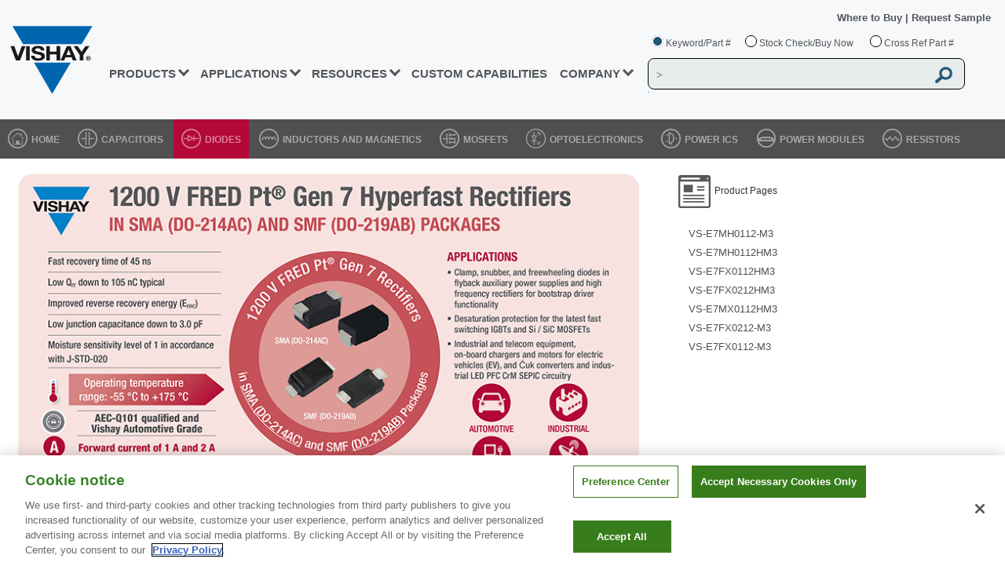

--- FILE ---
content_type: text/css
request_url: https://www.vishay.com/static/css/landingpage/infographics/main.css
body_size: 3763
content:
@charset "UTF-8";

body {
    margin: 0px;
    line-height: normal;
}
.infographics-breadcrumb #breadCrumbs {
    border-bottom: none;
}
.infographics-breadcrumb #vsh-breadcrumbs {
    margin-left: 10px;
    border-bottom: 1px solid #a2a2a2;
}
.homeTitleInfographics {
    background: #2665AA 0% 0% no-repeat;
    padding: 10px;
    letter-spacing: 0px;
    color: #FFFFFF;
    text-transform: uppercase;
    margin: 10px 0px 26px 10px;
    text-align: left;
    font: normal normal bold 26px / 22px Arial;
}

.homeTextInfographics {
    color: #333333;
    font-family: "Helvetica", "Arial", "san-serif";
    font-size:14px;
    font-weight: normal;
    margin-left: 30px;
    margin-top: 6px;
}

.homeProductContainer {
    display: flex;
    float: left;
    margin:20px 0 2em 30px;
}

.vsh-div-infographics-app {
    float: right;
    height: auto;
    margin-right: 12px;
    position: relative;
    width: 550px;
    z-index: 1000;
}

.vsh-div-infographics-products {
    float: left;
    height: auto;
    margin-right: 12px;
    position: relative;
    width: 650px;
    z-index: 1000;
}

.vsh-div-infographics-text-white {
    color: #FFF;
    float: left;
    font-family: "Helvetica", "Arial", "san-serif";
    font-size:18px;
    height: auto;
    padding: 0 20px 10px 20px;
    width: 100%;
}

.vsh-div-infographics-text-white a {
    color: #FFF !important;
    text-decoration: none;
}

.vsh-div-infographics-text-white a:hover {
    color: #424242 !important;
    text-decoration: none;
}

.vsh-div-infographics-text-black {
    color: #333;
    float: left;
    font-family: "Helvetica", "Arial", "san-serif";
    font-size:16px;
    height: auto;
    padding: 0 20px 10px 20px;
    width: 100%;
}

.vsh-div-infographics-text-black a {
    color: #000000 !important;
    text-decoration: none;
}

.vsh-div-infographics-text-black a:hover {
    color: #424242 !important;
    text-decoration: none;
}

.vsh-img-infographics {
    float:left;
    padding:20px 0 10px 20px;
}

.vsh-div-infographics-img-label {
    color: #333;
    font-size: smaller;
}

.vsh-div-infographics-text-label {
    color: #333;
    font-size: smaller;
    margin-bottom: 20px;
}

.vsh-div-infographics-text-space {
    clear: both;
    margin-bottom: 10px;
}

.vsh-div-prod-header {
    background-color: #0B7FC7;
    width: 200px;
}

.vsh-div-app-header {
    background-color: #0B7FC7;
    width: 250px;
}

a .homeDownload {
    width: 180px;
    height: 80px;
}

a:hover .homeDownload{

}
.etAppIndShell1 {
    float: left;
    margin-right: 12px;
    z-index: 1000;
    width: 670px;
    height: 468px;
}

.etAppIndShell2 {
    float: left;
    margin-right: 12px;
    z-index: 1000;
    width: 550px;
    height: 468px;
}

.etAppIndShell3 {
    float: left;
    margin-right: 12px;
    z-index: 1000;
    width: 310px;
    height: 480px;
}

.etAppIndShell4 {
    float: left;
    z-index: 1000;
    width: 310px;
    height: 480px;
}


.etAppIndShellRight {
    float: left;
    margin-right: 0;
}

.etAppIndHeadWhite {
    float: left;
    padding: 20px 0 10px 20px;
    font-size:18px;
    color: #FFF;
}


.etAppIndTextWhite {
    float: left;
    padding: 0 0 10px 20px;
    font-size:18px;
    color: #FFF;
    width: 100%;
    height: 500px;
    font-family: "Helvetica", "Arial", "san-serif";
}

.etAppIndTextWhite a {
    color: #FFF !important;
    text-decoration: none;
}

.etAppIndTextWhite a:hover {
    color: #424242 !important;
    text-decoration: none;
}

.etAppIndTextBlack {
    float: left;
    padding: 0 0 6px 20px;
    font-size:16px;
    color: #FFF;
    width: 310px;
}

.etAppIndTextBlack a {
    color: #000000;
    text-decoration: none;
}

.etAppIndTextBlack a:hover {
    color: #424242;
    text-decoration: none;
}

.img-container {
    text-align: center;
    position: relative;
}

.brain_img {
    max-width: 90%;
}

.home_table {
    width: 100%;
    margin: 0 auto;
    table-layout:fixed;
    position: absolute;
    bottom: 0;
    padding: 0 5%;
}

.home_table>tbody>tr {
    background: rgba(0,0,0,0);
}

.home_table>tbody>tr>td {
    padding: 3px 10px;
    max-width: 40px;
}

.logo_img {
    opacity: 0.5;
    transition: 0.3s;
}

.logo_img:hover {
    opacity: 1;
}

.logo_text>td {
    font-family: helvetica;
    font-size: 10pt;
    color: grey;
}


#main_nav {
    list-style-type: none;
    margin: 0px;
    padding: 0px;
    display: block;
}

#title {
    text-transform:uppercase;
    font-weight:bold;
    font-family:helvetica;
    color:white;
    float:left;
    font-size:9pt;
    padding: 18px 0px 0px 5px;
}

#title_icon {
    float: left;
    margin: 12px 0px 0px 0px;
}

#nav_container {
    float: right;
    margin:5px 15px 5px 5px;
    display:inline-block;
    cursor: pointer;
    opacity: 0.5;
    transition: all 0.5s;
    display: none;
}

#nav_container:hover {
    opacity: 1.0;
}

#vishay_checklist {
    background-color: #f5f5f5;
    border-top: 1px solid #d7d7d7;
}

#vishay_checklist h2 {
    margin-left: 25px;
}

#example-two {
    margin: 0 auto;
    list-style: none;
    position: relative;
    padding: 0px;
}
#example-two li {
    display: inline-block;
}
#example-two li a {
    z-index: 200;
    float: left;
    padding: 0px 10px;
    opacity: 0.5;
    transition: all 0.5s;
    position: relative;
}
#example-two li a:hover {
    opacity: 1.0;
}

#nav_active {
    opacity: 1.0 !important;
}
#example-two #magic-line-two {
    position: absolute;
    top: 0;
    left: 0;
    height: 50px !important;
}
.current_page_item_two {
    opacity: 1.0;
}

#footer-details {
    margin-bottom: 60px; /* Adjust this value as needed */
}

#groups {
    display: none;
}


#all {
    display: block;
    margin: -20px 0px 0px 0px;
}

#download_btn{
    float: right;
    cursor: pointer;
}
#download{
    cursor: pointer;
}

#groups_btns {
    display: block;
    padding-top: 10px;
    opacity: 1;
    transition: 0.5s;
    cursor: pointer;
    font-size: 10pt;
    float: right;
}


#groups_btn {
    display: inline-block;
    padding: 20px;
    opacity: 1;
    transition: 0.5s;
    cursor: pointer;
    font-size: 10pt;
}

#all_btn {
    display:inline-block;
    padding: 20px;
    opacity: 0.4;
    transition: 0.5s;
    cursor: pointer;
    font-size: 10pt;
}

#groups_btn:hover {
    opacity: 1 !important;
}

#all_btn:hover {
    opacity: 1 !important;
}

.bar1 {
    width: 35px;
    height: 5px;
    background-color: #fff;
    margin: 6px 0;
    transition: 0.4s;
}

.bar2 {
    width: 35px;
    height: 5px;
    background-color: #fff;
    margin: 6px 0;
    transition: 0.4s;

}

.bar3 {
    width: 35px;
    height: 5px;
    background-color: #fff;
    margin: 6px 0;
    transition: 0.4s;

}

.sidenav {
    height: 100%;
    font-family:helvetica;
    width: 0;
    position: fixed;
    z-index: 1000;
    top: 0;
    right: 0;
    background-color: #f5f5f5;
    opacity:0.95;
    overflow-x: hidden;
    transition: 0.5s;
    padding-top: 60px;
    text-align:left;
    font-weight:200;
}

.sidenav a {
    text-decoration: none;
    font-s: 20px;
    color: #5C5C5C !important;
    display: block;
    transition: 0.3s;
}

.sidenav .closebtn {
    position: absolute;
    top: 0;
    right: 25px;
    font-size: 36px;
    margin-left: 50px;
    border-bottom:none;
}

.sidenav .closebtn:hover {
    background-color:transparent;
}

.nav_icon {
    list-style-type: none;
    background-repeat:no-repeat;
    height:25px;
    padding:20px 25px 15px 40px;
    background-position: 0% 50%;
    border-bottom: #d7d7d7 solid 1px;
    box-sizing: content-box;
}

.nav_icon:hover{
    background-color: #efefef;
}

#menu_text {
    float:left;
    font-size:12pt;
    color:white;
    text-transform: uppercase;
    font-weight: bold;
    font-family: helvetica;
    margin: 12px 10px 0px 0px;
}



.header {
    background-color: #505050;
    height:50px;

}

#ig_section {
    width: auto;
    height: auto;
    background-color:#fff;
    padding: 15px;
    border-radius: 10px;
    box-shadow: 1px 1px 5px #bcbcbc;
    -webkit-transition: 0.5s; /* Safari */
    transition: 0.5s;
}

h2 {
    color: #505050 !important;
    margin-bottom:0px;
    margin-top: 20px;
    font-size: 14pt;
    font-family: helvetica;
}

#ig_section:hover {
    box-shadow: 1px 1px 5px #777;
    background-color: #EEEEEE;
}

#ig_title {
    width: 100%;
    margin-bottom: 10px;
    font-family: helvetica;
    color: #505050;
    font-weight:bold;
}

#ig_thumbail {
    width: 100%;

}


#ig_image {

    height:auto;
    float: left;
    border: none;
    width:65%;
}

#ig_info {
    width: 100%;
    margin-top: 10px;
    bottom: 0;
    height: 100px;
    font-family: helvetica;
    font-weight:200;
    color: #505050;
}

#list_container {
    padding: 20px;
    list-style-type: none;
    margin:0 auto;
}

#list_item {
    display: inline-block;
    width: 24%;
    min-width: 220px;
    margin: 0.35%;
}

#ig_container {
    max-width: 100%;
    height:auto;
}

#content {
    padding:0px 20px 10px 0px;
    font-family: Helvetica Neue, Helvetica, Arial, sans-serif;
    font-weight:200;
    overflow:hidden;
    font-size: 10pt;
}

table {
    width:100%;
}

td {
    padding:10px;
    font-size: 10pt;
    vertical-align: middle;
}

th {
    padding:10px;
    color: #fff;
    font-size: 12pt;
    text-align: center;
}

tr:nth-child(even) {
    background: #FAFAFA;
}
tr:nth-child(odd) {
    background: #F0F0F0;
}

#table_capacitors {
    background-color: #007f8d;
}

#table_resistors {
    background-color:#0081c6;
}
#table_magnetics {
    background-color: #4f57a6;
}

#table_mosfets {
    background-color: #21409a;
}

#table_diodes {
    background-color: #b30838;
}

#table_optos {
    background-color: #da521f;
}

#table_power_ics {
    background-color: #7ab66f;
}

a {
    color: #0081c6;
    text-decoration: none;
}

p {
    line-height:18pt;
    margin-bottom: 20px;
    margin-top: 10px;
}

#links {
    padding-left: 0px;
}

#links li {
    padding-top: 15px;
    list-style-type: none;
    color:#505050;
}

#main_links {
    font-weight: bold;
    color:#505050;
    padding: 8px 0px 8px 0px;
    font-size: 10pt;
}

.iconMainList {
    padding: 10px 0px 10px 30px;
    font-family: Helvetica Neue, Helvetica, Arial, sans-serif;
    width:30%;
    overflow:hidden;
}

.iconMainList a {
    color: #505050 !important;
    font-weight: 400;
    font-size: 10pt;
    padding: 15px;
}

.iconMainList a:hover {
    color: #006cba !important;
    font-weight: 400;
    font-size: 10pt;
    padding: 15px;
}

.iconMain_linksBox {
    border-radius: 10px;
    background: #e5e5e5;
    padding: 10px 0px 20px 10px;
    margin-bottom: 6px;
    height: 30px;
    width:95%;
    box-sizing: content-box;
}

.iconMain_linksBox a {
    color: #505050;
}

.iconMain_linksBox a:hover {
    color: #006CBA;
}


.iconMain_links {
    padding: 20px 0px 20px 10px;
    font-size: 12pt;
    height:30px;
    width:95%;
}

.iconMain_Sublinks {
    margin-left:30px;
}


.iconMain_linksText {
    font-weight: 400;
    color:#505050;
    font-size: 10pt;
    padding:15px;
    float: left;
}

.iconMain_linksSubText {
    margin-left:40px;
    font-size: 12px;
    padding-bottom: 10px;
    box-sizing: content-box;
}



.iconImage {
    float:left;
}

.iconMain_links a {
    color: #505050;
}

.iconMain_links a:hover {
    color: #006CBA;
}


#sub_links {
    padding-left: 20px;
    font-size: 14px;
}

#sub_links a {
    color:rgba(0,130,200,1.0);
}

#sub_links li {
    margin-bottom:10px;
}

#main_list {
    list-style-type: none;
    padding: 10px 0px 10px 0px;
    margin-top: 0px;
    columns: 2;
    font-family: Helvetica Neue, Helvetica, Arial, sans-serif;
}

.main_list ul {
    list-style-type: none;
    padding: 10px 0px 10px 0px;
    margin-top: 0px;
    columns: 2;
    font-family: Helvetica Neue, Helvetica, Arial, sans-serif;
}

.main_list ul li{
    font-weight: bold;
    color: #505050;
    padding: 8px 0px 8px 0px;
    font-size: 10pt;
}

.proprietary_info {
    padding: 8px;
    color: #505050 !important;
    text-decoration: none;
    font-size: 12pt;
    font-weight: bold;
    border: 2px solid #505050;
    float: left;
    margin-top: 10px;
}

.proprietary_info:hover {
    background-color: #505050;
    color: #fff !important;
}

.learn_more_link {
    color:rgba(0,130,200,1.0);
    clear: both;
    float: left;
    margin: 0px 0px 8px 20px;
    font-family: Helvetica Neue, Helvetica, Arial, sans-serif;
    font-weight:600;
}

.bold {
    font-weight: bold;
}

.infographics-homeTitle {
    color: #333333;
    font-family: "Helvetica", "Arial", "san-serif";
    font-size: 20px;
    font-weight: bold;                    
    margin: 10px;
}
.infographics-product-details .pimcore_block_entry {
    border: 1px solid;
    display: inline-block;
    padding: 12px;
    margin: 10px;
}
.infographics-application .pimcore_block_entry {
    display: inline-block;
    border: 1px solid;
    padding: 10px;
    margin: 10px;
    width: 22%;
}
.infographics-products-title,.infographics-application-title {
    color: #0081c6;
    font-size: 22px;
    font-weight: bold;
    text-transform: uppercase;
    font-family: "Helvetica", "Arial", "san-serif";
    margin: 10px;
}
.infographics-products {
    font-size: 28px;
    text-transform: uppercase;
    font-weight: bold;
    color: #0081c6;
}
.infographics-products {
    display: flex;
    flex-direction: row;
    flex-wrap: wrap;
    align-content: center;
    align-items: center;
    justify-content: flex-start;
}
.infographics-products a {
    background: #eeeeee;
    width: 280px;
    text-align: center;
    font-size: 20px;
    height: 80px;
    align-content: center;
    margin: 10px;
    text-transform: none;
}
.infographics-application {
    display: flex;
    flex-direction: row;
    flex-wrap: wrap;
    justify-content: flex-start;
}
.application-card {
    display: flex;
    flex-direction: column;
    margin: 10px;
    width: 280px;
}
a.application-link {
    font-size: 18px;
}
.application-card img {
    width: 100%;
}
@media(max-width:767px){
    .infographics-products {
    justify-content: center;
    margin: 0px 0px 30px 5px;
}
.infographics-application {
    justify-content: center;
}
.application-card {
    margin: 15px 0px 0px 0px;
}
}
@media(max-width:768px)
{
.infographics-products-title, .infographics-application-title{
    margin-left: 20px;
}
.homeTitleInfographics{
    margin-left:20px;
}
}
@media only screen and (min-width: 1270px) and (max-width: 1290px) {
    .etAppIndShell1 {
        width: 650px !important;
    }
}

@media only screen and (min-width: 1260px) and (max-width: 1269x) {
    .etAppIndShell1 {
        width: 625px !important;
    }
}

@media only screen and (max-width: 1200px) {

    #content {
        padding:0px 20px 20px 20px;
        max-height:none;
        clear: both;
    }
}

@media only screen and (max-width: 1220px) {

    #nav_container {
        display: block;
    }

    #example-two {
        display: none;
    }
}

@media only screen and (max-width: 920px) {

    .iconMain_links {
        width: 400px;
        height:30px;}

    #ig_image {
        width:100%;
    }
    .iconMainList {
        padding: 10px 0px 10px 20px;
        width:50%;
        clear:both;
    }
}

@media only screen and (max-width: 600px) {
    .etAppIndShell2 {
        width: 453px !important;
        height: 100% !important;
    }
}

@media only screen and (max-width: 1265px) {
    .homeProductContainer {
        flex-direction: column;
        margin-right: 20px;
    }

    .vsh-div-infographics-products {
        margin-bottom: 20px;
        width: 100%;
    }

    .vsh-div-infographics-app {
        width: 100%;
    }
}

--- FILE ---
content_type: text/css
request_url: https://www.vishay.com/static/css/landingpage/infographics/demo.css
body_size: 308
content:
/*------------------------------------*\
-------- Page Styles: Accordion
\*------------------------------------*/
body {
    position:relative;
    z-index:0;
}
.main:before {
    width:100%;
    height:100%;
    position:absolute;
    top:0px;
    left:0px;
    z-index:-1;
    content:'';
}

.site-header-wrap {
    margin-bottom:60px;
    border-bottom:1px solid #cd9ad6;
}

/*------------------------------------*\
-------- DEMO Code: accordion
\*------------------------------------*/
/*----- Accordion -----*/
.accordion, .accordion * {
    -webkit-box-sizing:border-box;
    -moz-box-sizing:border-box;
    box-sizing:border-box;
}

.accordion {
    overflow:hidden;
    background:#fff;
    border-right:#d7d7d7 solid 1px;
    border-left:#d7d7d7 solid 1px;
    border-bottom:#d7d7d7 solid 1px;
    width: 95%;
    margin: 0 auto;
    margin-bottom: 25px;
}

/*----- Section Titles -----*/
.accordion-section-title {
    width:100%;
    padding:15px;
    display:inline-block;
    border-top:#d7d7d7 solid 1px;
    transition:all linear 0.15s;
    color:#858585 !important;
    font-family: helvetica;
    font-size: 12pt;
    font-weight: bold;
    text-decoration: none;
}

.accordion-section-title:hover {
    background:#f5f5f5;
    text-decoration:none;
    color: #5C5C5C;
}

.accordion-section-title.active {
    background:#505050;
    color: #fff !important;
}

.accordion-section:last-child .accordion-section-title {
    border-bottom:none;
}

/*----- Section Content -----*/
.accordion-section-content {
    background-color: #fff;
    padding:0px;
    display:none;
}

--- FILE ---
content_type: application/javascript
request_url: https://www.vishay.com/static/js/landingpage/infographics/example.js
body_size: 489
content:
// DOM Ready

window.onload = function(){
    urlPath = window.location.href.replace(window.location.origin, '');
    //set current_page_item_two class on navigation links
    if(urlPath.indexOf("capacitors") >= 0){
        $('#example-two > li > .vsh-link-infographics-capacitors').parent().addClass("current_page_item_two");
    }else if(urlPath.indexOf("diodes") >= 0){
        $('#example-two > li > .vsh-link-infographics-diodes').parent().addClass("current_page_item_two");
    }else if(urlPath.indexOf("magnetics") >= 0){
        $('#example-two > li > .vsh-link-infographics-magnetics').parent().addClass("current_page_item_two");
    }else if(urlPath.indexOf("mosfets") >= 0){
        $('#example-two > li > .vsh-link-infographics-mosfets').parent().addClass("current_page_item_two");
    }else if(urlPath.indexOf("optoelectronics") >= 0){
        $('#example-two > li > .vsh-link-infographics-optoelectronics').parent().addClass("current_page_item_two");
    }else if(urlPath.indexOf("power_ics") >= 0){
        $('#example-two > li > .vsh-link-infographics-poweric').parent().addClass("current_page_item_two");
    }else{
        $('#example-two > li > .vsh-link-infographics-home').parent().addClass("current_page_item_two");
    }

    jQuery_1_5_2(function() {

        var $el, leftPos, newWidth;
        $mainNav2 = jQuery_1_5_2("#example-two");

        /*
            EXAMPLE ONE
        */

        /* Add Magic Line markup via JavaScript, because it ain't gonna work without */



        /*
            EXAMPLE TWO
        */

        $mainNav2.append("<li id='magic-line-two'></li>");

        var $magicLineTwo = jQuery_1_5_2("#magic-line-two");

        $magicLineTwo
            .width(jQuery_1_5_2(".current_page_item_two").width())
            .height($mainNav2.height())
            .css("left", jQuery_1_5_2(".current_page_item_two a").position().left)
            .data("origLeft", jQuery_1_5_2(".current_page_item_two a").position().left)
            .data("origWidth", $magicLineTwo.width())
            .data("origColor", jQuery_1_5_2(".current_page_item_two a").attr("rel"));

        jQuery_1_5_2("#example-two a").hover(function() {
            $el = jQuery_1_5_2(this);
            leftPos = $el.position().left;
            newWidth = $el.parent().width();
            $magicLineTwo.stop().animate({
                left: leftPos,
                width: newWidth,
                backgroundColor: $el.attr("rel")
            })
        }, function() {
            $magicLineTwo.stop().animate({
                left: $magicLineTwo.data("origLeft"),
                width: $magicLineTwo.data("origWidth"),
                backgroundColor: $magicLineTwo.data("origColor")
            });
        });

        /* Kick IE into gear */
        jQuery_1_5_2(".current_page_item_two a").mouseenter();

    });}

--- FILE ---
content_type: application/javascript
request_url: https://www.vishay.com/_next/static/chunks/pages/%5B...static%5D-4076cfbf38f80b75a36b.js
body_size: 344
content:
(self.webpackChunk_N_E=self.webpackChunk_N_E||[]).push([[7632],{3314:function(e,n,r){"use strict";r.r(n),r.d(n,{__N_SSG:function(){return s}});var t=r(85893),a=r(9008),l=r(15020),s=(r(59359),r(67294),r(9669),!0);n.default=function(e){var n=e.getPages,r=e.basePath,s=e.VISHAYWEBSITE_HOST;if(null!==n.getDocument){var u=n.getDocument.rendered,f=u.substring(u.lastIndexOf("<head>")+6,u.lastIndexOf("</head>")),i=u.substring(u.lastIndexOf("<body>")+6,u.lastIndexOf("</body>"));return(0,t.jsxs)("div",{children:[(0,t.jsxs)(a.default,{children:[(0,l.ZP)(f.replace(/(\/cache)[^/]*/g,""),{trim:!0}),(0,t.jsx)("link",{rel:"alternate",href:s+r.en,hrefLang:"en"}),r.ja&&(0,t.jsx)("link",{rel:"alternate",href:s+r.ja,hrefLang:"ja"}),r.zh&&(0,t.jsx)("link",{rel:"alternate",href:s+r.zh,hrefLang:"zh"}),(0,t.jsx)("link",{rel:"alternate",href:s+r.en,hrefLang:"x-default"})]}),(0,t.jsx)("div",{dangerouslySetInnerHTML:{__html:i.replace(/(\/cache)[^/]*/g,"")}})]})}return(0,t.jsx)("div",{children:"Page not Found"})}},25386:function(e,n,r){(window.__NEXT_P=window.__NEXT_P||[]).push(["/[...static]",function(){return r(3314)}])}},function(e){e.O(0,[9774,7753,9669,9359],(function(){return n=25386,e(e.s=n);var n}));var n=e.O();_N_E=n}]);

--- FILE ---
content_type: application/javascript
request_url: https://www.vishay.com/static/js/landingpage/infographics/jquery.color-RGBa-patch.js
body_size: 1516
content:
/*
 * jQuery_1_5_2 Color Animations
 * Copyright 2007 John Resig
 * Released under the MIT and GPL licenses.
 */

(function(jQuery_1_5_2){

    // We override the animation for all of these color styles
    jQuery_1_5_2.each(['backgroundColor', 'borderBottomColor', 'borderLeftColor', 'borderRightColor', 'borderTopColor', 'color', 'outlineColor'], function(i,attr){
        jQuery_1_5_2.fx.step[attr] = function(fx){
            if ( fx.colorFunction == undefined || fx.state == 0 ) {
                fx.start = getColor( fx.elem, attr );
                fx.end = getRGB( fx.end );

                if ( fx.start == undefined ) {
                    fx.start = [ 255,255,255,0 ];
                } else {
                    if ( fx.start[3] == undefined ) // if alpha channel is not spotted
                        fx.start[3]	= 1;			// assume it is fully opaque
                    if ( fx.start[3] == 0 )			// if alpha is present and fully transparent
                        fx.start[0] = fx.start[1] = fx.start[2] = 255;	// assume starting with white
                }

                if ( fx.end[3] == undefined )	// if alpha channel is not spotted
                    fx.end[3] = 1; 				// assume it is fully opaque

                fx.colorFunction = ( fx.start[3] == 1 && fx.end[3] == 1 ? calcRGB : calcRGBa );
            }

            fx.elem.style[attr] = fx.colorFunction();
        }
    });

    var calcRGB = function() {
        return 'rgb(' +
            Math.max(Math.min( parseInt((this.pos * (this.end[0] - this.start[0])) + this.start[0]), 255), 0) + ',' +
            Math.max(Math.min( parseInt((this.pos * (this.end[1] - this.start[1])) + this.start[1]), 255), 0) + ',' +
            Math.max(Math.min( parseInt((this.pos * (this.end[2] - this.start[2])) + this.start[2]), 255), 0) + ')';
    };
    var calcRGBa = function() {
        return 'rgba(' +
            Math.max(Math.min( parseInt((this.pos * (this.end[0] - this.start[0])) + this.start[0]), 255), 0) + ',' +
            Math.max(Math.min( parseInt((this.pos * (this.end[1] - this.start[1])) + this.start[1]), 255), 0) + ',' +
            Math.max(Math.min( parseInt((this.pos * (this.end[2] - this.start[2])) + this.start[2]), 255), 0) + ',' +
            Math.max(Math.min( parseFloat((this.pos * (this.end[3] - this.start[3])) + this.start[3]), 1), 0) + ')';
    };

    // Color Conversion functions from highlightFade
    // By Blair Mitchelmore
    // http://jQuery_1_5_2.offput.ca/highlightFade/

    // Parse strings looking for color tuples [255,255,255]
    function getRGB(color) {
        var result;

        // Check if we're already dealing with an array of colors
        if ( color && color.constructor == Array && color.length >= 3 )
            return color;

        // Look for rgb(num,num,num)
        if (result = /rgba?\(\s*([0-9]{1,3})\s*,\s*([0-9]{1,3})\s*,\s*([0-9]{1,3})\s*,?\s*((?:[0-9](?:\.[0-9]+)?)?)\s*\)/.exec(color))
            return [ parseInt(result[1]), parseInt(result[2]), parseInt(result[3]), parseFloat(result[4]||1) ];

        // Look for rgb(num%,num%,num%)
        if (result = /rgba?\(\s*([0-9]+(?:\.[0-9]+)?)\%\s*,\s*([0-9]+(?:\.[0-9]+)?)\%\s*,\s*([0-9]+(?:\.[0-9]+)?)\%\s*,?\s*((?:[0-9](?:\.[0-9]+)?)?)\s*\)/.exec(color))
            return [parseFloat(result[1])*2.55, parseFloat(result[2])*2.55, parseFloat(result[3])*2.55, parseFloat(result[4]||1)];

        // Look for #a0b1c2
        if (result = /#([a-fA-F0-9]{2})([a-fA-F0-9]{2})([a-fA-F0-9]{2})/.exec(color))
            return [parseInt(result[1],16), parseInt(result[2],16), parseInt(result[3],16)];

        // Look for #fff
        if (result = /#([a-fA-F0-9])([a-fA-F0-9])([a-fA-F0-9])/.exec(color))
            return [parseInt(result[1]+result[1],16), parseInt(result[2]+result[2],16), parseInt(result[3]+result[3],16)];

        // Otherwise, we're most likely dealing with a named color
        var colorName = jQuery_1_5_2.trim(color).toLowerCase();
        if ( colors[colorName] != undefined )
            return colors[colorName];

        return [ 255, 255, 255, 0 ];
    }

    function getColor(elem, attr) {
        var color;

        do {
            color = jQuery_1_5_2.curCSS(elem, attr);

            // Keep going until we find an element that has color, or we hit the body
            if ( color != '' && color != 'transparent' || jQuery_1_5_2.nodeName(elem, "body") )
                break;

            attr = "backgroundColor";
        } while ( elem = elem.parentNode );

        return getRGB(color);
    };

    // Some named colors to work with
    // From Interface by Stefan Petre
    // http://interface.eyecon.ro/

    var colors = {
        aqua:[0,255,255],
        azure:[240,255,255],
        beige:[245,245,220],
        black:[0,0,0],
        blue:[0,0,255],
        brown:[165,42,42],
        cyan:[0,255,255],
        darkblue:[0,0,139],
        darkcyan:[0,139,139],
        darkgrey:[169,169,169],
        darkgreen:[0,100,0],
        darkkhaki:[189,183,107],
        darkmagenta:[139,0,139],
        darkolivegreen:[85,107,47],
        darkorange:[255,140,0],
        darkorchid:[153,50,204],
        darkred:[139,0,0],
        darksalmon:[233,150,122],
        darkviolet:[148,0,211],
        fuchsia:[255,0,255],
        gold:[255,215,0],
        green:[0,128,0],
        indigo:[75,0,130],
        khaki:[240,230,140],
        lightblue:[173,216,230],
        lightcyan:[224,255,255],
        lightgreen:[144,238,144],
        lightgrey:[211,211,211],
        lightpink:[255,182,193],
        lightyellow:[255,255,224],
        lime:[0,255,0],
        magenta:[255,0,255],
        maroon:[128,0,0],
        navy:[0,0,128],
        olive:[128,128,0],
        orange:[255,165,0],
        pink:[255,192,203],
        purple:[128,0,128],
        violet:[128,0,128],
        red:[255,0,0],
        silver:[192,192,192],
        white:[255,255,255],
        yellow:[255,255,0]
    };

})(jQuery_1_5_2);


--- FILE ---
content_type: application/javascript
request_url: https://www.vishay.com/static/js/jspdf.debug.js
body_size: 153814
content:
(function (global, factory) {
    typeof exports === 'object' && typeof module !== 'undefined' ? module.exports = factory() :
        typeof define === 'function' && define.amd ? define(factory) :
            (global.jspdf = factory());
}(this, function () { 'use strict';

    var _typeof = typeof Symbol === "function" && typeof Symbol.iterator === "symbol" ? function (obj) {
        return typeof obj;
    } : function (obj) {
        return obj && typeof Symbol === "function" && obj.constructor === Symbol ? "symbol" : typeof obj;
    };

    /** @preserve
     * jsPDF - PDF Document creation from JavaScript
     * Version 1.3.2 Built on 2016-09-30T20:33:17.116Z
     *                           CommitID 7d854cc77d
     *
     * Copyright (c) 2010-2014 James Hall <james@parall.ax>, https://github.com/MrRio/jsPDF
     *               2010 Aaron Spike, https://github.com/acspike
     *               2012 Willow Systems Corporation, willow-systems.com
     *               2012 Pablo Hess, https://github.com/pablohess
     *               2012 Florian Jenett, https://github.com/fjenett
     *               2013 Warren Weckesser, https://github.com/warrenweckesser
     *               2013 Youssef Beddad, https://github.com/lifof
     *               2013 Lee Driscoll, https://github.com/lsdriscoll
     *               2013 Stefan Slonevskiy, https://github.com/stefslon
     *               2013 Jeremy Morel, https://github.com/jmorel
     *               2013 Christoph Hartmann, https://github.com/chris-rock
     *               2014 Juan Pablo Gaviria, https://github.com/juanpgaviria
     *               2014 James Makes, https://github.com/dollaruw
     *               2014 Diego Casorran, https://github.com/diegocr
     *               2014 Steven Spungin, https://github.com/Flamenco
     *               2014 Kenneth Glassey, https://github.com/Gavvers
     *
     * Licensed under the MIT License
     *
     * Contributor(s):
     *    siefkenj, ahwolf, rickygu, Midnith, saintclair, eaparango,
     *    kim3er, mfo, alnorth, Flamenco
     */

    /**
     * Creates new jsPDF document object instance.
     *
     * @class
     * @param orientation One of "portrait" or "landscape" (or shortcuts "p" (Default), "l")
     * @param unit        Measurement unit to be used when coordinates are specified.
     *                    One of "pt" (points), "mm" (Default), "cm", "in"
     * @param format      One of 'pageFormats' as shown below, default: a4
     * @returns {jsPDF}
     * @name jsPDF
     */
    var jsPDF = function (global) {
        'use strict';

        var pdfVersion = '1.3',
            pageFormats = { // Size in pt of various paper formats
                'a0': [2383.94, 3370.39], 'a1': [1683.78, 2383.94],
                'a2': [1190.55, 1683.78], 'a3': [841.89, 1190.55],
                'a4': [595.28, 841.89], 'a5': [419.53, 595.28],
                'a6': [297.64, 419.53], 'a7': [209.76, 297.64],
                'a8': [147.40, 209.76], 'a9': [104.88, 147.40],
                'a10': [73.70, 104.88], 'b0': [2834.65, 4008.19],
                'b1': [2004.09, 2834.65], 'b2': [1417.32, 2004.09],
                'b3': [1000.63, 1417.32], 'b4': [708.66, 1000.63],
                'b5': [498.90, 708.66], 'b6': [354.33, 498.90],
                'b7': [249.45, 354.33], 'b8': [175.75, 249.45],
                'b9': [124.72, 175.75], 'b10': [87.87, 124.72],
                'c0': [2599.37, 3676.54], 'c1': [1836.85, 2599.37],
                'c2': [1298.27, 1836.85], 'c3': [918.43, 1298.27],
                'c4': [649.13, 918.43], 'c5': [459.21, 649.13],
                'c6': [323.15, 459.21], 'c7': [229.61, 323.15],
                'c8': [161.57, 229.61], 'c9': [113.39, 161.57],
                'c10': [79.37, 113.39], 'dl': [311.81, 623.62],
                'letter': [612, 792],
                'government-letter': [576, 756],
                'legal': [612, 1008],
                'junior-legal': [576, 360],
                'ledger': [1224, 792],
                'tabloid': [792, 1224],
                'credit-card': [153, 243]
            };

        /**
         * jsPDF's Internal PubSub Implementation.
         * See mrrio.github.io/jsPDF/doc/symbols/PubSub.html
         * Backward compatible rewritten on 2014 by
         * Diego Casorran, https://github.com/diegocr
         *
         * @class
         * @name PubSub
         */
        function PubSub(context) {
            var topics = {};

            this.subscribe = function (topic, callback, once) {
                if (typeof callback !== 'function') {
                    return false;
                }

                if (!topics.hasOwnProperty(topic)) {
                    topics[topic] = {};
                }

                var id = Math.random().toString(35);
                topics[topic][id] = [callback, !!once];

                return id;
            };

            this.unsubscribe = function (token) {
                for (var topic in topics) {
                    if (topics[topic][token]) {
                        delete topics[topic][token];
                        return true;
                    }
                }
                return false;
            };

            this.publish = function (topic) {
                if (topics.hasOwnProperty(topic)) {
                    var args = Array.prototype.slice.call(arguments, 1),
                        idr = [];

                    for (var id in topics[topic]) {
                        var sub = topics[topic][id];
                        try {
                            sub[0].apply(context, args);
                        } catch (ex) {
                            if (global.console) {
                                console.error('jsPDF PubSub Error', ex.message, ex);
                            }
                        }
                        if (sub[1]) idr.push(id);
                    }
                    if (idr.length) idr.forEach(this.unsubscribe);
                }
            };
        }

        /**
         * @constructor
         * @private
         */
        function jsPDF(orientation, unit, format, compressPdf) {
            var options = {};

            if ((typeof orientation === 'undefined' ? 'undefined' : _typeof(orientation)) === 'object') {
                options = orientation;

                orientation = options.orientation;
                unit = options.unit || unit;
                format = options.format || format;
                compressPdf = options.compress || options.compressPdf || compressPdf;
            }

            // Default options
            unit = unit || 'mm';
            format = format || 'a4';
            orientation = ('' + (orientation || 'P')).toLowerCase();

            var format_as_string = ('' + format).toLowerCase(),
                compress = !!compressPdf && typeof Uint8Array === 'function',
                textColor = options.textColor || '0 g',
                drawColor = options.drawColor || '0 G',
                activeFontSize = options.fontSize || 16,
                lineHeightProportion = options.lineHeight || 1.15,
                lineWidth = options.lineWidth || 0.200025,
                // 2mm
                objectNumber = 2,
                // 'n' Current object number
                outToPages = !1,
                // switches where out() prints. outToPages true = push to pages obj. outToPages false = doc builder content
                offsets = [],
                // List of offsets. Activated and reset by buildDocument(). Pupulated by various calls buildDocument makes.
                fonts = {},
                // collection of font objects, where key is fontKey - a dynamically created label for a given font.
                fontmap = {},
                // mapping structure fontName > fontStyle > font key - performance layer. See addFont()
                activeFontKey,
                // will be string representing the KEY of the font as combination of fontName + fontStyle
                k,
                // Scale factor
                tmp,
                page = 0,
                currentPage,
                pages = [],
                pagesContext = [],
                // same index as pages and pagedim
                pagedim = [],
                content = [],
                additionalObjects = [],
                lineCapID = 0,
                lineJoinID = 0,
                content_length = 0,
                pageWidth,
                pageHeight,
                pageMode,
                zoomMode,
                layoutMode,
                documentProperties = {
                    'title': '',
                    'subject': '',
                    'author': '',
                    'keywords': '',
                    'creator': ''
                },
                API = {},
                events = new PubSub(API),


                /////////////////////
                // Private functions
                /////////////////////
                f2 = function f2(number) {
                    return number.toFixed(2); // Ie, %.2f
                },
                f3 = function f3(number) {
                    return number.toFixed(3); // Ie, %.3f
                },
                padd2 = function padd2(number) {
                    return ('0' + parseInt(number)).slice(-2);
                },
                out = function out(string) {
                    if (outToPages) {
                        /* set by beginPage */
                        pages[currentPage].push(string);
                    } else {
                        // +1 for '\n' that will be used to join 'content'
                        content_length += string.length + 1;
                        content.push(string);
                    }
                },
                newObject = function newObject() {
                    // Begin a new object
                    objectNumber++;
                    offsets[objectNumber] = content_length;
                    out(objectNumber + ' 0 obj');
                    return objectNumber;
                },

                // Does not output the object until after the pages have been output.
                // Returns an object containing the objectId and content.
                // All pages have been added so the object ID can be estimated to start right after.
                // This does not modify the current objectNumber;  It must be updated after the newObjects are output.
                newAdditionalObject = function newAdditionalObject() {
                    var objId = pages.length * 2 + 1;
                    objId += additionalObjects.length;
                    var obj = { objId: objId, content: '' };
                    additionalObjects.push(obj);
                    return obj;
                },

                // Does not output the object.  The caller must call newObjectDeferredBegin(oid) before outputing any data
                newObjectDeferred = function newObjectDeferred() {
                    objectNumber++;
                    offsets[objectNumber] = function () {
                        return content_length;
                    };
                    return objectNumber;
                },
                newObjectDeferredBegin = function newObjectDeferredBegin(oid) {
                    offsets[oid] = content_length;
                },
                putStream = function putStream(str) {
                    out('stream');
                    out(str);
                    out('endstream');
                },
                putPages = function putPages() {
                    var n,
                        p,
                        arr,
                        i,
                        deflater,
                        adler32,
                        adler32cs,
                        wPt,
                        hPt,
                        pageObjectNumbers = [];

                    adler32cs = global.adler32cs || jsPDF.adler32cs;
                    if (compress && typeof adler32cs === 'undefined') {
                        compress = false;
                    }

                    // outToPages = false as set in endDocument(). out() writes to content.

                    for (n = 1; n <= page; n++) {
                        pageObjectNumbers.push(newObject());
                        wPt = (pageWidth = pagedim[n].width) * k;
                        hPt = (pageHeight = pagedim[n].height) * k;
                        out('<</Type /Page');
                        out('/Parent 1 0 R');
                        out('/Resources 2 0 R');
                        out('/MediaBox [0 0 ' + f2(wPt) + ' ' + f2(hPt) + ']');
                        // Added for annotation plugin
                        events.publish('putPage', { pageNumber: n, page: pages[n] });
                        out('/Contents ' + (objectNumber + 1) + ' 0 R');
                        out('>>');
                        out('endobj');

                        // Page content
                        p = pages[n].join('\n');
                        newObject();
                        if (compress) {
                            arr = [];
                            i = p.length;
                            while (i--) {
                                arr[i] = p.charCodeAt(i);
                            }
                            adler32 = adler32cs.from(p);
                            deflater = new Deflater(6);
                            deflater.append(new Uint8Array(arr));
                            p = deflater.flush();
                            arr = new Uint8Array(p.length + 6);
                            arr.set(new Uint8Array([120, 156])), arr.set(p, 2);
                            arr.set(new Uint8Array([adler32 & 0xFF, adler32 >> 8 & 0xFF, adler32 >> 16 & 0xFF, adler32 >> 24 & 0xFF]), p.length + 2);
                            p = String.fromCharCode.apply(null, arr);
                            out('<</Length ' + p.length + ' /Filter [/FlateDecode]>>');
                        } else {
                            out('<</Length ' + p.length + '>>');
                        }
                        putStream(p);
                        out('endobj');
                    }
                    offsets[1] = content_length;
                    out('1 0 obj');
                    out('<</Type /Pages');
                    var kids = '/Kids [';
                    for (i = 0; i < page; i++) {
                        kids += pageObjectNumbers[i] + ' 0 R ';
                    }
                    out(kids + ']');
                    out('/Count ' + page);
                    out('>>');
                    out('endobj');
                    events.publish('postPutPages');
                },
                putFont = function putFont(font) {
                    font.objectNumber = newObject();
                    out('<</BaseFont/' + font.PostScriptName + '/Type/Font');
                    if (typeof font.encoding === 'string') {
                        out('/Encoding/' + font.encoding);
                    }
                    out('/Subtype/Type1>>');
                    out('endobj');
                },
                putFonts = function putFonts() {
                    for (var fontKey in fonts) {
                        if (fonts.hasOwnProperty(fontKey)) {
                            putFont(fonts[fontKey]);
                        }
                    }
                },
                putXobjectDict = function putXobjectDict() {
                    // Loop through images, or other data objects
                    events.publish('putXobjectDict');
                },
                putResourceDictionary = function putResourceDictionary() {
                    out('/ProcSet [/PDF /Text /ImageB /ImageC /ImageI]');
                    out('/Font <<');

                    // Do this for each font, the '1' bit is the index of the font
                    for (var fontKey in fonts) {
                        if (fonts.hasOwnProperty(fontKey)) {
                            out('/' + fontKey + ' ' + fonts[fontKey].objectNumber + ' 0 R');
                        }
                    }
                    out('>>');
                    out('/XObject <<');
                    putXobjectDict();
                    out('>>');
                },
                putResources = function putResources() {
                    putFonts();
                    events.publish('putResources');
                    // Resource dictionary
                    offsets[2] = content_length;
                    out('2 0 obj');
                    out('<<');
                    putResourceDictionary();
                    out('>>');
                    out('endobj');
                    events.publish('postPutResources');
                },
                putAdditionalObjects = function putAdditionalObjects() {
                    events.publish('putAdditionalObjects');
                    for (var i = 0; i < additionalObjects.length; i++) {
                        var obj = additionalObjects[i];
                        offsets[obj.objId] = content_length;
                        out(obj.objId + ' 0 obj');
                        out(obj.content);
                        ;
                        out('endobj');
                    }
                    objectNumber += additionalObjects.length;
                    events.publish('postPutAdditionalObjects');
                },
                addToFontDictionary = function addToFontDictionary(fontKey, fontName, fontStyle) {
                    // this is mapping structure for quick font key lookup.
                    // returns the KEY of the font (ex: "F1") for a given
                    // pair of font name and type (ex: "Arial". "Italic")
                    if (!fontmap.hasOwnProperty(fontName)) {
                        fontmap[fontName] = {};
                    }
                    fontmap[fontName][fontStyle] = fontKey;
                },

                /**
                 * FontObject describes a particular font as member of an instnace of jsPDF
                 *
                 * It's a collection of properties like 'id' (to be used in PDF stream),
                 * 'fontName' (font's family name), 'fontStyle' (font's style variant label)
                 *
                 * @class
                 * @public
                 * @property id {String} PDF-document-instance-specific label assinged to the font.
                 * @property PostScriptName {String} PDF specification full name for the font
                 * @property encoding {Object} Encoding_name-to-Font_metrics_object mapping.
                 * @name FontObject
                 */
                addFont = function addFont(PostScriptName, fontName, fontStyle, encoding) {
                    var fontKey = 'F' + (Object.keys(fonts).length + 1).toString(10),

                        // This is FontObject
                        font = fonts[fontKey] = {
                            'id': fontKey,
                            'PostScriptName': PostScriptName,
                            'fontName': fontName,
                            'fontStyle': fontStyle,
                            'encoding': encoding,
                            'metadata': {}
                        };
                    addToFontDictionary(fontKey, fontName, fontStyle);
                    events.publish('addFont', font);

                    return fontKey;
                },
                addFonts = function addFonts() {

                    var HELVETICA = "helvetica",
                        TIMES = "times",
                        COURIER = "courier",
                        NORMAL = "normal",
                        BOLD = "bold",
                        ITALIC = "italic",
                        BOLD_ITALIC = "bolditalic",
                        encoding = 'StandardEncoding',
                        ZAPF = "zapfdingbats",
                        standardFonts = [['Helvetica', HELVETICA, NORMAL], ['Helvetica-Bold', HELVETICA, BOLD], ['Helvetica-Oblique', HELVETICA, ITALIC], ['Helvetica-BoldOblique', HELVETICA, BOLD_ITALIC], ['Courier', COURIER, NORMAL], ['Courier-Bold', COURIER, BOLD], ['Courier-Oblique', COURIER, ITALIC], ['Courier-BoldOblique', COURIER, BOLD_ITALIC], ['Times-Roman', TIMES, NORMAL], ['Times-Bold', TIMES, BOLD], ['Times-Italic', TIMES, ITALIC], ['Times-BoldItalic', TIMES, BOLD_ITALIC], ['ZapfDingbats', ZAPF]];

                    for (var i = 0, l = standardFonts.length; i < l; i++) {
                        var fontKey = addFont(standardFonts[i][0], standardFonts[i][1], standardFonts[i][2], encoding);

                        // adding aliases for standard fonts, this time matching the capitalization
                        var parts = standardFonts[i][0].split('-');
                        addToFontDictionary(fontKey, parts[0], parts[1] || '');
                    }
                    events.publish('addFonts', { fonts: fonts, dictionary: fontmap });
                },
                SAFE = function __safeCall(fn) {
                    fn.foo = function __safeCallWrapper() {
                        try {
                            return fn.apply(this, arguments);
                        } catch (e) {
                            var stack = e.stack || '';
                            if (~stack.indexOf(' at ')) stack = stack.split(" at ")[1];
                            var m = "Error in function " + stack.split("\n")[0].split('<')[0] + ": " + e.message;
                            if (global.console) {
                                global.console.error(m, e);
                                if (global.alert) alert(m);
                            } else {
                                throw new Error(m);
                            }
                        }
                    };
                    fn.foo.bar = fn;
                    return fn.foo;
                },
                to8bitStream = function to8bitStream(text, flags) {
                    /**
                     * PDF 1.3 spec:
                     * "For text strings encoded in Unicode, the first two bytes must be 254 followed by
                     * 255, representing the Unicode byte order marker, U+FEFF. (This sequence conflicts
                     * with the PDFDocEncoding character sequence thorn ydieresis, which is unlikely
                     * to be a meaningful beginning of a word or phrase.) The remainder of the
                     * string consists of Unicode character codes, according to the UTF-16 encoding
                     * specified in the Unicode standard, version 2.0. Commonly used Unicode values
                     * are represented as 2 bytes per character, with the high-order byte appearing first
                     * in the string."
                     *
                     * In other words, if there are chars in a string with char code above 255, we
                     * recode the string to UCS2 BE - string doubles in length and BOM is prepended.
                     *
                     * HOWEVER!
                     * Actual *content* (body) text (as opposed to strings used in document properties etc)
                     * does NOT expect BOM. There, it is treated as a literal GID (Glyph ID)
                     *
                     * Because of Adobe's focus on "you subset your fonts!" you are not supposed to have
                     * a font that maps directly Unicode (UCS2 / UTF16BE) code to font GID, but you could
                     * fudge it with "Identity-H" encoding and custom CIDtoGID map that mimics Unicode
                     * code page. There, however, all characters in the stream are treated as GIDs,
                     * including BOM, which is the reason we need to skip BOM in content text (i.e. that
                     * that is tied to a font).
                     *
                     * To signal this "special" PDFEscape / to8bitStream handling mode,
                     * API.text() function sets (unless you overwrite it with manual values
                     * given to API.text(.., flags) )
                     * flags.autoencode = true
                     * flags.noBOM = true
                     *
                     * ===================================================================================
                     * `flags` properties relied upon:
                     *   .sourceEncoding = string with encoding label.
                     *                     "Unicode" by default. = encoding of the incoming text.
                     *                     pass some non-existing encoding name
                     *                     (ex: 'Do not touch my strings! I know what I am doing.')
                     *                     to make encoding code skip the encoding step.
                     *   .outputEncoding = Either valid PDF encoding name
                     *                     (must be supported by jsPDF font metrics, otherwise no encoding)
                     *                     or a JS object, where key = sourceCharCode, value = outputCharCode
                     *                     missing keys will be treated as: sourceCharCode === outputCharCode
                     *   .noBOM
                     *       See comment higher above for explanation for why this is important
                     *   .autoencode
                     *       See comment higher above for explanation for why this is important
                     */

                    var i, l, sourceEncoding, encodingBlock, outputEncoding, newtext, isUnicode, ch, bch;

                    flags = flags || {};
                    sourceEncoding = flags.sourceEncoding || 'Unicode';
                    outputEncoding = flags.outputEncoding;

                    // This 'encoding' section relies on font metrics format
                    // attached to font objects by, among others,
                    // "Willow Systems' standard_font_metrics plugin"
                    // see jspdf.plugin.standard_font_metrics.js for format
                    // of the font.metadata.encoding Object.
                    // It should be something like
                    //   .encoding = {'codePages':['WinANSI....'], 'WinANSI...':{code:code, ...}}
                    //   .widths = {0:width, code:width, ..., 'fof':divisor}
                    //   .kerning = {code:{previous_char_code:shift, ..., 'fof':-divisor},...}
                    if ((flags.autoencode || outputEncoding) && fonts[activeFontKey].metadata && fonts[activeFontKey].metadata[sourceEncoding] && fonts[activeFontKey].metadata[sourceEncoding].encoding) {
                        encodingBlock = fonts[activeFontKey].metadata[sourceEncoding].encoding;

                        // each font has default encoding. Some have it clearly defined.
                        if (!outputEncoding && fonts[activeFontKey].encoding) {
                            outputEncoding = fonts[activeFontKey].encoding;
                        }

                        // Hmmm, the above did not work? Let's try again, in different place.
                        if (!outputEncoding && encodingBlock.codePages) {
                            outputEncoding = encodingBlock.codePages[0]; // let's say, first one is the default
                        }

                        if (typeof outputEncoding === 'string') {
                            outputEncoding = encodingBlock[outputEncoding];
                        }
                        // we want output encoding to be a JS Object, where
                        // key = sourceEncoding's character code and
                        // value = outputEncoding's character code.
                        if (outputEncoding) {
                            isUnicode = false;
                            newtext = [];
                            for (i = 0, l = text.length; i < l; i++) {
                                ch = outputEncoding[text.charCodeAt(i)];
                                if (ch) {
                                    newtext.push(String.fromCharCode(ch));
                                } else {
                                    newtext.push(text[i]);
                                }

                                // since we are looping over chars anyway, might as well
                                // check for residual unicodeness
                                if (newtext[i].charCodeAt(0) >> 8) {
                                    /* more than 255 */
                                    isUnicode = true;
                                }
                            }
                            text = newtext.join('');
                        }
                    }

                    i = text.length;
                    // isUnicode may be set to false above. Hence the triple-equal to undefined
                    while (isUnicode === undefined && i !== 0) {
                        if (text.charCodeAt(i - 1) >> 8) {
                            /* more than 255 */
                            isUnicode = true;
                        }
                        i--;
                    }
                    if (!isUnicode) {
                        return text;
                    }

                    newtext = flags.noBOM ? [] : [254, 255];
                    for (i = 0, l = text.length; i < l; i++) {
                        ch = text.charCodeAt(i);
                        bch = ch >> 8; // divide by 256
                        if (bch >> 8) {
                            /* something left after dividing by 256 second time */
                            throw new Error("Character at position " + i + " of string '" + text + "' exceeds 16bits. Cannot be encoded into UCS-2 BE");
                        }
                        newtext.push(bch);
                        newtext.push(ch - (bch << 8));
                    }
                    return String.fromCharCode.apply(undefined, newtext);
                },
                pdfEscape = function pdfEscape(text, flags) {
                    /**
                     * Replace '/', '(', and ')' with pdf-safe versions
                     *
                     * Doing to8bitStream does NOT make this PDF display unicode text. For that
                     * we also need to reference a unicode font and embed it - royal pain in the rear.
                     *
                     * There is still a benefit to to8bitStream - PDF simply cannot handle 16bit chars,
                     * which JavaScript Strings are happy to provide. So, while we still cannot display
                     * 2-byte characters property, at least CONDITIONALLY converting (entire string containing)
                     * 16bit chars to (USC-2-BE) 2-bytes per char + BOM streams we ensure that entire PDF
                     * is still parseable.
                     * This will allow immediate support for unicode in document properties strings.
                     */
                    return to8bitStream(text, flags).replace(/\\/g, '\\\\').replace(/\(/g, '\\(').replace(/\)/g, '\\)');
                },
                putInfo = function putInfo() {
                    out('/Producer (jsPDF ' + jsPDF.version + ')');
                    for (var key in documentProperties) {
                        if (documentProperties.hasOwnProperty(key) && documentProperties[key]) {
                            out('/' + key.substr(0, 1).toUpperCase() + key.substr(1) + ' (' + pdfEscape(documentProperties[key]) + ')');
                        }
                    }
                    var created = new Date(),
                        tzoffset = created.getTimezoneOffset(),
                        tzsign = tzoffset < 0 ? '+' : '-',
                        tzhour = Math.floor(Math.abs(tzoffset / 60)),
                        tzmin = Math.abs(tzoffset % 60),
                        tzstr = [tzsign, padd2(tzhour), "'", padd2(tzmin), "'"].join('');
                    out(['/CreationDate (D:', created.getFullYear(), padd2(created.getMonth() + 1), padd2(created.getDate()), padd2(created.getHours()), padd2(created.getMinutes()), padd2(created.getSeconds()), tzstr, ')'].join(''));
                },
                putCatalog = function putCatalog() {
                    out('/Type /Catalog');
                    out('/Pages 1 0 R');
                    // PDF13ref Section 7.2.1
                    if (!zoomMode) zoomMode = 'fullwidth';
                    switch (zoomMode) {
                        case 'fullwidth':
                            out('/OpenAction [3 0 R /FitH null]');
                            break;
                        case 'fullheight':
                            out('/OpenAction [3 0 R /FitV null]');
                            break;
                        case 'fullpage':
                            out('/OpenAction [3 0 R /Fit]');
                            break;
                        case 'original':
                            out('/OpenAction [3 0 R /XYZ null null 1]');
                            break;
                        default:
                            var pcn = '' + zoomMode;
                            if (pcn.substr(pcn.length - 1) === '%') zoomMode = parseInt(zoomMode) / 100;
                            if (typeof zoomMode === 'number') {
                                out('/OpenAction [3 0 R /XYZ null null ' + f2(zoomMode) + ']');
                            }
                    }
                    if (!layoutMode) layoutMode = 'continuous';
                    switch (layoutMode) {
                        case 'continuous':
                            out('/PageLayout /OneColumn');
                            break;
                        case 'single':
                            out('/PageLayout /SinglePage');
                            break;
                        case 'two':
                        case 'twoleft':
                            out('/PageLayout /TwoColumnLeft');
                            break;
                        case 'tworight':
                            out('/PageLayout /TwoColumnRight');
                            break;
                    }
                    if (pageMode) {
                        /**
                         * A name object specifying how the document should be displayed when opened:
                         * UseNone      : Neither document outline nor thumbnail images visible -- DEFAULT
                         * UseOutlines  : Document outline visible
                         * UseThumbs    : Thumbnail images visible
                         * FullScreen   : Full-screen mode, with no menu bar, window controls, or any other window visible
                         */
                        out('/PageMode /' + pageMode);
                    }
                    events.publish('putCatalog');
                },
                putTrailer = function putTrailer() {
                    out('/Size ' + (objectNumber + 1));
                    out('/Root ' + objectNumber + ' 0 R');
                    out('/Info ' + (objectNumber - 1) + ' 0 R');
                },
                beginPage = function beginPage(width, height) {
                    // Dimensions are stored as user units and converted to points on output
                    var orientation = typeof height === 'string' && height.toLowerCase();
                    if (typeof width === 'string') {
                        var format = width.toLowerCase();
                        if (pageFormats.hasOwnProperty(format)) {
                            width = pageFormats[format][0] / k;
                            height = pageFormats[format][1] / k;
                        }
                    }
                    if (Array.isArray(width)) {
                        height = width[1];
                        width = width[0];
                    }
                    if (orientation) {
                        switch (orientation.substr(0, 1)) {
                            case 'l':
                                if (height > width) orientation = 's';
                                break;
                            case 'p':
                                if (width > height) orientation = 's';
                                break;
                        }
                        if (orientation === 's') {
                            tmp = width;
                            width = height;
                            height = tmp;
                        }
                    }
                    outToPages = true;
                    pages[++page] = [];
                    pagedim[page] = {
                        width: Number(width) || pageWidth,
                        height: Number(height) || pageHeight
                    };
                    pagesContext[page] = {};
                    _setPage(page);
                },
                _addPage = function _addPage() {
                    beginPage.apply(this, arguments);
                    // Set line width
                    out(f2(lineWidth * k) + ' w');
                    // Set draw color
                    out(drawColor);
                    // resurrecting non-default line caps, joins
                    if (lineCapID !== 0) {
                        out(lineCapID + ' J');
                    }
                    if (lineJoinID !== 0) {
                        out(lineJoinID + ' j');
                    }
                    events.publish('addPage', { pageNumber: page });
                },
                _deletePage = function _deletePage(n) {
                    if (n > 0 && n <= page) {
                        pages.splice(n, 1);
                        pagedim.splice(n, 1);
                        page--;
                        if (currentPage > page) {
                            currentPage = page;
                        }
                        this.setPage(currentPage);
                    }
                },
                _setPage = function _setPage(n) {
                    if (n > 0 && n <= page) {
                        currentPage = n;
                        pageWidth = pagedim[n].width;
                        pageHeight = pagedim[n].height;
                    }
                },

                /**
                 * Returns a document-specific font key - a label assigned to a
                 * font name + font type combination at the time the font was added
                 * to the font inventory.
                 *
                 * Font key is used as label for the desired font for a block of text
                 * to be added to the PDF document stream.
                 * @private
                 * @function
                 * @param fontName {String} can be undefined on "falthy" to indicate "use current"
                 * @param fontStyle {String} can be undefined on "falthy" to indicate "use current"
                 * @returns {String} Font key.
                 */
                _getFont = function _getFont(fontName, fontStyle) {
                    var key;

                    fontName = fontName !== undefined ? fontName : fonts[activeFontKey].fontName;
                    fontStyle = fontStyle !== undefined ? fontStyle : fonts[activeFontKey].fontStyle;

                    if (fontName !== undefined) {
                        fontName = fontName.toLowerCase();
                    }
                    switch (fontName) {
                        case 'sans-serif':
                        case 'verdana':
                        case 'arial':
                        case 'helvetica':
                            fontName = 'helvetica';
                            break;
                        case 'fixed':
                        case 'monospace':
                        case 'terminal':
                        case 'courier':
                            fontName = 'courier';
                            break;
                        case 'serif':
                        case 'cursive':
                        case 'fantasy':
                        default:
                            fontName = 'times';
                            break;
                    }

                    try {
                        // get a string like 'F3' - the KEY corresponding tot he font + type combination.
                        key = fontmap[fontName][fontStyle];
                    } catch (e) {}

                    if (!key) {
                        //throw new Error("Unable to look up font label for font '" + fontName + "', '"
                        //+ fontStyle + "'. Refer to getFontList() for available fonts.");
                        key = fontmap['times'][fontStyle];
                        if (key == null) {
                            key = fontmap['times']['normal'];
                        }
                    }
                    return key;
                },
                buildDocument = function buildDocument() {
                    outToPages = false; // switches out() to content

                    objectNumber = 2;
                    content_length = 0;
                    content = [];
                    offsets = [];
                    additionalObjects = [];
                    // Added for AcroForm
                    events.publish('buildDocument');

                    // putHeader()
                    out('%PDF-' + pdfVersion);

                    putPages();

                    // Must happen after putPages
                    // Modifies current object Id
                    putAdditionalObjects();

                    putResources();

                    // Info
                    newObject();
                    out('<<');
                    putInfo();
                    out('>>');
                    out('endobj');

                    // Catalog
                    newObject();
                    out('<<');
                    putCatalog();
                    out('>>');
                    out('endobj');

                    // Cross-ref
                    var o = content_length,
                        i,
                        p = "0000000000";
                    out('xref');
                    out('0 ' + (objectNumber + 1));
                    out(p + ' 65535 f ');
                    for (i = 1; i <= objectNumber; i++) {
                        var offset = offsets[i];
                        if (typeof offset === 'function') {
                            out((p + offsets[i]()).slice(-10) + ' 00000 n ');
                        } else {
                            out((p + offsets[i]).slice(-10) + ' 00000 n ');
                        }
                    }
                    // Trailer
                    out('trailer');
                    out('<<');
                    putTrailer();
                    out('>>');
                    out('startxref');
                    out('' + o);
                    out('%%EOF');

                    outToPages = true;

                    return content.join('\n');
                },
                getStyle = function getStyle(style) {
                    // see path-painting operators in PDF spec
                    var op = 'S'; // stroke
                    if (style === 'F') {
                        op = 'f'; // fill
                    } else if (style === 'FD' || style === 'DF') {
                        op = 'B'; // both
                    } else if (style === 'f' || style === 'f*' || style === 'B' || style === 'B*') {
                        /*
                   Allow direct use of these PDF path-painting operators:
                   - f	fill using nonzero winding number rule
                   - f*	fill using even-odd rule
                   - B	fill then stroke with fill using non-zero winding number rule
                   - B*	fill then stroke with fill using even-odd rule
                   */
                        op = style;
                    }
                    return op;
                },
                getArrayBuffer = function getArrayBuffer() {
                    var data = buildDocument(),
                        len = data.length,
                        ab = new ArrayBuffer(len),
                        u8 = new Uint8Array(ab);

                    while (len--) {
                        u8[len] = data.charCodeAt(len);
                    }return ab;
                },
                getBlob = function getBlob() {
                    return new Blob([getArrayBuffer()], { type: "application/pdf" });
                },

                /**
                 * Generates the PDF document.
                 *
                 * If `type` argument is undefined, output is raw body of resulting PDF returned as a string.
                 *
                 * @param {String} type A string identifying one of the possible output types.
                 * @param {Object} options An object providing some additional signalling to PDF generator.
                 * @function
                 * @returns {jsPDF}
                 * @methodOf jsPDF#
                 * @name output
                 */
                _output = SAFE(function (type, options) {
                    var datauri = ('' + type).substr(0, 6) === 'dataur' ? 'data:application/pdf;base64,' + btoa(buildDocument()) : 0;

                    switch (type) {
                        case undefined:
                            return buildDocument();
                        case 'save':
                            if (navigator.getUserMedia) {
                                if (global.URL === undefined || global.URL.createObjectURL === undefined) {
                                    return API.output('dataurlnewwindow');
                                }
                            }
                            saveAs(getBlob(), options);
                            if (typeof saveAs.unload === 'function') {
                                if (global.setTimeout) {
                                    setTimeout(saveAs.unload, 911);
                                }
                            }
                            break;
                        case 'arraybuffer':
                            return getArrayBuffer();
                        case 'blob':
                            return getBlob();
                        case 'bloburi':
                        case 'bloburl':
                            // User is responsible of calling revokeObjectURL
                            return global.URL && global.URL.createObjectURL(getBlob()) || void 0;
                        case 'datauristring':
                        case 'dataurlstring':
                            return datauri;
                        case 'dataurlnewwindow':
                            var nW = global.open(datauri);
                            if (nW || typeof safari === "undefined") return nW;
                        /* pass through */
                        case 'datauri':
                        case 'dataurl':
                            return global.document.location.href = datauri;
                        default:
                            throw new Error('Output type "' + type + '" is not supported.');
                    }
                    // @TODO: Add different output options
                });

            switch (unit) {
                case 'pt':
                    k = 1;
                    break;
                case 'mm':
                    k = 72 / 25.4000508;
                    break;
                case 'cm':
                    k = 72 / 2.54000508;
                    break;
                case 'in':
                    k = 72;
                    break;
                case 'px':
                    k = 96 / 72;
                    break;
                case 'pc':
                    k = 12;
                    break;
                case 'em':
                    k = 12;
                    break;
                case 'ex':
                    k = 6;
                    break;
                default:
                    throw 'Invalid unit: ' + unit;
            }

            //---------------------------------------
            // Public API

            /**
             * Object exposing internal API to plugins
             * @public
             */
            API.internal = {
                'pdfEscape': pdfEscape,
                'getStyle': getStyle,
                /**
                 * Returns {FontObject} describing a particular font.
                 * @public
                 * @function
                 * @param fontName {String} (Optional) Font's family name
                 * @param fontStyle {String} (Optional) Font's style variation name (Example:"Italic")
                 * @returns {FontObject}
                 */
                'getFont': function getFont() {
                    return fonts[_getFont.apply(API, arguments)];
                },
                'getFontSize': function getFontSize() {
                    return activeFontSize;
                },
                'getLineHeight': function getLineHeight() {
                    return activeFontSize * lineHeightProportion;
                },
                'write': function write(string1 /*, string2, string3, etc */) {
                    out(arguments.length === 1 ? string1 : Array.prototype.join.call(arguments, ' '));
                },
                'getCoordinateString': function getCoordinateString(value) {
                    return f2(value * k);
                },
                'getVerticalCoordinateString': function getVerticalCoordinateString(value) {
                    return f2((pageHeight - value) * k);
                },
                'collections': {},
                'newObject': newObject,
                'newAdditionalObject': newAdditionalObject,
                'newObjectDeferred': newObjectDeferred,
                'newObjectDeferredBegin': newObjectDeferredBegin,
                'putStream': putStream,
                'events': events,
                // ratio that you use in multiplication of a given "size" number to arrive to 'point'
                // units of measurement.
                // scaleFactor is set at initialization of the document and calculated against the stated
                // default measurement units for the document.
                // If default is "mm", k is the number that will turn number in 'mm' into 'points' number.
                // through multiplication.
                'scaleFactor': k,
                'pageSize': {
                    get width() {
                        return pageWidth;
                    },
                    get height() {
                        return pageHeight;
                    }
                },
                'output': function output(type, options) {
                    return _output(type, options);
                },
                'getNumberOfPages': function getNumberOfPages() {
                    return pages.length - 1;
                },
                'pages': pages,
                'out': out,
                'f2': f2,
                'getPageInfo': function getPageInfo(pageNumberOneBased) {
                    var objId = (pageNumberOneBased - 1) * 2 + 3;
                    return { objId: objId, pageNumber: pageNumberOneBased, pageContext: pagesContext[pageNumberOneBased] };
                },
                'getCurrentPageInfo': function getCurrentPageInfo() {
                    var objId = (currentPage - 1) * 2 + 3;
                    return { objId: objId, pageNumber: currentPage, pageContext: pagesContext[currentPage] };
                },
                'getPDFVersion': function getPDFVersion() {
                    return pdfVersion;
                }
            };

            /**
             * Adds (and transfers the focus to) new page to the PDF document.
             * @function
             * @returns {jsPDF}
             *
             * @methodOf jsPDF#
             * @name addPage
             */
            API.addPage = function () {
                _addPage.apply(this, arguments);
                return this;
            };
            API.setPage = function () {
                _setPage.apply(this, arguments);
                return this;
            };
            API.insertPage = function (beforePage) {
                this.addPage();
                this.movePage(currentPage, beforePage);
                return this;
            };
            API.movePage = function (targetPage, beforePage) {
                if (targetPage > beforePage) {
                    var tmpPages = pages[targetPage];
                    var tmpPagedim = pagedim[targetPage];
                    var tmpPagesContext = pagesContext[targetPage];
                    for (var i = targetPage; i > beforePage; i--) {
                        pages[i] = pages[i - 1];
                        pagedim[i] = pagedim[i - 1];
                        pagesContext[i] = pagesContext[i - 1];
                    }
                    pages[beforePage] = tmpPages;
                    pagedim[beforePage] = tmpPagedim;
                    pagesContext[beforePage] = tmpPagesContext;
                    this.setPage(beforePage);
                } else if (targetPage < beforePage) {
                    var tmpPages = pages[targetPage];
                    var tmpPagedim = pagedim[targetPage];
                    var tmpPagesContext = pagesContext[targetPage];
                    for (var i = targetPage; i < beforePage; i++) {
                        pages[i] = pages[i + 1];
                        pagedim[i] = pagedim[i + 1];
                        pagesContext[i] = pagesContext[i + 1];
                    }
                    pages[beforePage] = tmpPages;
                    pagedim[beforePage] = tmpPagedim;
                    pagesContext[beforePage] = tmpPagesContext;
                    this.setPage(beforePage);
                }
                return this;
            };

            API.deletePage = function () {
                _deletePage.apply(this, arguments);
                return this;
            };
            API.setDisplayMode = function (zoom, layout, pmode) {
                zoomMode = zoom;
                layoutMode = layout;
                pageMode = pmode;
                return this;
            },

                /**
                 * Adds text to page. Supports adding multiline text when 'text' argument is an Array of Strings.
                 *
                 * @function
                 * @param {String|Array} text String or array of strings to be added to the page. Each line is shifted one line down per font, spacing settings declared before this call.
                 * @param {Number} x Coordinate (in units declared at inception of PDF document) against left edge of the page
                 * @param {Number} y Coordinate (in units declared at inception of PDF document) against upper edge of the page
                 * @param {Object} flags Collection of settings signalling how the text must be encoded. Defaults are sane. If you think you want to pass some flags, you likely can read the source.
                 * @returns {jsPDF}
                 * @methodOf jsPDF#
                 * @name text
                 */
                API.text = function (text, x, y, flags, angle, align) {
                    /**
                     * Inserts something like this into PDF
                     *   BT
                     *    /F1 16 Tf  % Font name + size
                     *    16 TL % How many units down for next line in multiline text
                     *    0 g % color
                     *    28.35 813.54 Td % position
                     *    (line one) Tj
                     *    T* (line two) Tj
                     *    T* (line three) Tj
                     *   ET
                     */
                    function ESC(s) {
                        s = s.split("\t").join(Array(options.TabLen || 9).join(" "));
                        return pdfEscape(s, flags);
                    }

                    // Pre-August-2012 the order of arguments was function(x, y, text, flags)
                    // in effort to make all calls have similar signature like
                    //   function(data, coordinates... , miscellaneous)
                    // this method had its args flipped.
                    // code below allows backward compatibility with old arg order.
                    if (typeof text === 'number') {
                        tmp = y;
                        y = x;
                        x = text;
                        text = tmp;
                    }

                    // If there are any newlines in text, we assume
                    // the user wanted to print multiple lines, so break the
                    // text up into an array.  If the text is already an array,
                    // we assume the user knows what they are doing.
                    // Convert text into an array anyway to simplify
                    // later code.
                    if (typeof text === 'string') {
                        if (text.match(/[\n\r]/)) {
                            text = text.split(/\r\n|\r|\n/g);
                        } else {
                            text = [text];
                        }
                    }
                    if (typeof angle === 'string') {
                        align = angle;
                        angle = null;
                    }
                    if (typeof flags === 'string') {
                        align = flags;
                        flags = null;
                    }
                    if (typeof flags === 'number') {
                        angle = flags;
                        flags = null;
                    }
                    var xtra = '',
                        mode = 'Td',
                        todo;
                    if (angle) {
                        angle *= Math.PI / 180;
                        var c = Math.cos(angle),
                            s = Math.sin(angle);
                        xtra = [f2(c), f2(s), f2(s * -1), f2(c), ''].join(" ");
                        mode = 'Tm';
                    }
                    flags = flags || {};
                    if (!('noBOM' in flags)) flags.noBOM = true;
                    if (!('autoencode' in flags)) flags.autoencode = true;

                    var strokeOption = '';
                    var pageContext = this.internal.getCurrentPageInfo().pageContext;
                    if (true === flags.stroke) {
                        if (pageContext.lastTextWasStroke !== true) {
                            strokeOption = '1 Tr\n';
                            pageContext.lastTextWasStroke = true;
                        }
                    } else {
                        if (pageContext.lastTextWasStroke) {
                            strokeOption = '0 Tr\n';
                        }
                        pageContext.lastTextWasStroke = false;
                    }

                    if (typeof this._runningPageHeight === 'undefined') {
                        this._runningPageHeight = 0;
                    }

                    if (typeof text === 'string') {
                        text = ESC(text);
                    } else if (Object.prototype.toString.call(text) === '[object Array]') {
                        // we don't want to destroy  original text array, so cloning it
                        var sa = text.concat(),
                            da = [],
                            len = sa.length;
                        // we do array.join('text that must not be PDFescaped")
                        // thus, pdfEscape each component separately
                        while (len--) {
                            da.push(ESC(sa.shift()));
                        }
                        var linesLeft = Math.ceil((pageHeight - y - this._runningPageHeight) * k / (activeFontSize * lineHeightProportion));
                        if (0 <= linesLeft && linesLeft < da.length + 1) {
                            //todo = da.splice(linesLeft-1);
                        }

                        if (align) {
                            var left,
                                prevX,
                                maxLineLength,
                                leading = activeFontSize * lineHeightProportion,
                                lineWidths = text.map(function (v) {
                                    return this.getStringUnitWidth(v) * activeFontSize / k;
                                }, this);
                            maxLineLength = Math.max.apply(Math, lineWidths);
                            // The first line uses the "main" Td setting,
                            // and the subsequent lines are offset by the
                            // previous line's x coordinate.
                            if (align === "center") {
                                // The passed in x coordinate defines
                                // the center point.
                                left = x - maxLineLength / 2;
                                x -= lineWidths[0] / 2;
                            } else if (align === "right") {
                                // The passed in x coordinate defines the
                                // rightmost point of the text.
                                left = x - maxLineLength;
                                x -= lineWidths[0];
                            } else {
                                throw new Error('Unrecognized alignment option, use "center" or "right".');
                            }
                            prevX = x;
                            text = da[0];
                            for (var i = 1, len = da.length; i < len; i++) {
                                var delta = maxLineLength - lineWidths[i];
                                if (align === "center") delta /= 2;
                                // T* = x-offset leading Td ( text )
                                text += ") Tj\n" + (left - prevX + delta) + " -" + leading + " Td (" + da[i];
                                prevX = left + delta;
                            }
                        } else {
                            text = da.join(") Tj\nT* (");
                        }
                    } else {
                        throw new Error('Type of text must be string or Array. "' + text + '" is not recognized.');
                    }
                    // Using "'" ("go next line and render text" mark) would save space but would complicate our rendering code, templates

                    // BT .. ET does NOT have default settings for Tf. You must state that explicitely every time for BT .. ET
                    // if you want text transformation matrix (+ multiline) to work reliably (which reads sizes of things from font declarations)
                    // Thus, there is NO useful, *reliable* concept of "default" font for a page.
                    // The fact that "default" (reuse font used before) font worked before in basic cases is an accident
                    // - readers dealing smartly with brokenness of jsPDF's markup.

                    var curY;

                    if (todo) {
                        //this.addPage();
                        //this._runningPageHeight += y -  (activeFontSize * 1.7 / k);
                        //curY = f2(pageHeight - activeFontSize * 1.7 /k);
                    } else {
                        curY = f2((pageHeight - y) * k);
                    }
                    //curY = f2((pageHeight - (y - this._runningPageHeight)) * k);

                    //			if (curY < 0){
                    //				console.log('auto page break');
                    //				this.addPage();
                    //				this._runningPageHeight = y -  (activeFontSize * 1.7 / k);
                    //				curY = f2(pageHeight - activeFontSize * 1.7 /k);
                    //			}

                    out('BT\n/' + activeFontKey + ' ' + activeFontSize + ' Tf\n' + // font face, style, size
                        activeFontSize * lineHeightProportion + ' TL\n' + // line spacing
                        strokeOption + // stroke option
                        textColor + '\n' + xtra + f2(x * k) + ' ' + curY + ' ' + mode + '\n(' + text + ') Tj\nET');

                    if (todo) {
                        //this.text( todo, x, activeFontSize * 1.7 / k);
                        //this.text( todo, x, this._runningPageHeight + (activeFontSize * 1.7 / k));
                        this.text(todo, x, y); // + (activeFontSize * 1.7 / k));
                    }

                    return this;
                };

            API.lstext = function (text, x, y, spacing) {
                for (var i = 0, len = text.length; i < len; i++, x += spacing) {
                    this.text(text[i], x, y);
                }
            };

            API.line = function (x1, y1, x2, y2) {
                return this.lines([[x2 - x1, y2 - y1]], x1, y1);
            };

            API.clip = function () {
                // By patrick-roberts, github.com/MrRio/jsPDF/issues/328
                // Call .clip() after calling .rect() with a style argument of null
                out('W'); // clip
                out('S'); // stroke path; necessary for clip to work
            };

            /**
             * This fixes the previous function clip(). Perhaps the 'stroke path' hack was due to the missing 'n' instruction?
             * We introduce the fixed version so as to not break API.
             * @param fillRule
             */
            API.clip_fixed = function (fillRule) {
                // Call .clip() after calling drawing ops with a style argument of null
                // W is the PDF clipping op
                if ('evenodd' === fillRule) {
                    out('W*');
                } else {
                    out('W');
                }
                // End the path object without filling or stroking it.
                // This operator is a path-painting no-op, used primarily for the side effect of changing the current clipping path
                // (see Section 4.4.3, “Clipping Path Operators”)
                out('n');
            };

            /**
             * Adds series of curves (straight lines or cubic bezier curves) to canvas, starting at `x`, `y` coordinates.
             * All data points in `lines` are relative to last line origin.
             * `x`, `y` become x1,y1 for first line / curve in the set.
             * For lines you only need to specify [x2, y2] - (ending point) vector against x1, y1 starting point.
             * For bezier curves you need to specify [x2,y2,x3,y3,x4,y4] - vectors to control points 1, 2, ending point. All vectors are against the start of the curve - x1,y1.
             *
             * @example .lines([[2,2],[-2,2],[1,1,2,2,3,3],[2,1]], 212,110, 10) // line, line, bezier curve, line
             * @param {Array} lines Array of *vector* shifts as pairs (lines) or sextets (cubic bezier curves).
             * @param {Number} x Coordinate (in units declared at inception of PDF document) against left edge of the page
             * @param {Number} y Coordinate (in units declared at inception of PDF document) against upper edge of the page
             * @param {Number} scale (Defaults to [1.0,1.0]) x,y Scaling factor for all vectors. Elements can be any floating number Sub-one makes drawing smaller. Over-one grows the drawing. Negative flips the direction.
             * @param {String} style A string specifying the painting style or null.  Valid styles include: 'S' [default] - stroke, 'F' - fill,  and 'DF' (or 'FD') -  fill then stroke. A null value postpones setting the style so that a shape may be composed using multiple method calls. The last drawing method call used to define the shape should not have a null style argument.
             * @param {Boolean} closed If true, the path is closed with a straight line from the end of the last curve to the starting point.
             * @function
             * @returns {jsPDF}
             * @methodOf jsPDF#
             * @name lines
             */
            API.lines = function (lines, x, y, scale, style, closed) {
                var scalex, scaley, i, l, leg, x2, y2, x3, y3, x4, y4;

                // Pre-August-2012 the order of arguments was function(x, y, lines, scale, style)
                // in effort to make all calls have similar signature like
                //   function(content, coordinateX, coordinateY , miscellaneous)
                // this method had its args flipped.
                // code below allows backward compatibility with old arg order.
                if (typeof lines === 'number') {
                    tmp = y;
                    y = x;
                    x = lines;
                    lines = tmp;
                }

                scale = scale || [1, 1];

                // starting point
                out(f3(x * k) + ' ' + f3((pageHeight - y) * k) + ' m ');

                scalex = scale[0];
                scaley = scale[1];
                l = lines.length;
                //, x2, y2 // bezier only. In page default measurement "units", *after* scaling
                //, x3, y3 // bezier only. In page default measurement "units", *after* scaling
                // ending point for all, lines and bezier. . In page default measurement "units", *after* scaling
                x4 = x; // last / ending point = starting point for first item.
                y4 = y; // last / ending point = starting point for first item.

                for (i = 0; i < l; i++) {
                    leg = lines[i];
                    if (leg.length === 2) {
                        // simple line
                        x4 = leg[0] * scalex + x4; // here last x4 was prior ending point
                        y4 = leg[1] * scaley + y4; // here last y4 was prior ending point
                        out(f3(x4 * k) + ' ' + f3((pageHeight - y4) * k) + ' l');
                    } else {
                        // bezier curve
                        x2 = leg[0] * scalex + x4; // here last x4 is prior ending point
                        y2 = leg[1] * scaley + y4; // here last y4 is prior ending point
                        x3 = leg[2] * scalex + x4; // here last x4 is prior ending point
                        y3 = leg[3] * scaley + y4; // here last y4 is prior ending point
                        x4 = leg[4] * scalex + x4; // here last x4 was prior ending point
                        y4 = leg[5] * scaley + y4; // here last y4 was prior ending point
                        out(f3(x2 * k) + ' ' + f3((pageHeight - y2) * k) + ' ' + f3(x3 * k) + ' ' + f3((pageHeight - y3) * k) + ' ' + f3(x4 * k) + ' ' + f3((pageHeight - y4) * k) + ' c');
                    }
                }

                if (closed) {
                    out(' h');
                }

                // stroking / filling / both the path
                if (style !== null) {
                    out(getStyle(style));
                }
                return this;
            };

            /**
             * Adds a rectangle to PDF
             *
             * @param {Number} x Coordinate (in units declared at inception of PDF document) against left edge of the page
             * @param {Number} y Coordinate (in units declared at inception of PDF document) against upper edge of the page
             * @param {Number} w Width (in units declared at inception of PDF document)
             * @param {Number} h Height (in units declared at inception of PDF document)
             * @param {String} style A string specifying the painting style or null.  Valid styles include: 'S' [default] - stroke, 'F' - fill,  and 'DF' (or 'FD') -  fill then stroke. A null value postpones setting the style so that a shape may be composed using multiple method calls. The last drawing method call used to define the shape should not have a null style argument.
             * @function
             * @returns {jsPDF}
             * @methodOf jsPDF#
             * @name rect
             */
            API.rect = function (x, y, w, h, style) {
                var op = getStyle(style);
                out([f2(x * k), f2((pageHeight - y) * k), f2(w * k), f2(-h * k), 're'].join(' '));

                if (style !== null) {
                    out(getStyle(style));
                }

                return this;
            };

            /**
             * Adds a triangle to PDF
             *
             * @param {Number} x1 Coordinate (in units declared at inception of PDF document) against left edge of the page
             * @param {Number} y1 Coordinate (in units declared at inception of PDF document) against upper edge of the page
             * @param {Number} x2 Coordinate (in units declared at inception of PDF document) against left edge of the page
             * @param {Number} y2 Coordinate (in units declared at inception of PDF document) against upper edge of the page
             * @param {Number} x3 Coordinate (in units declared at inception of PDF document) against left edge of the page
             * @param {Number} y3 Coordinate (in units declared at inception of PDF document) against upper edge of the page
             * @param {String} style A string specifying the painting style or null.  Valid styles include: 'S' [default] - stroke, 'F' - fill,  and 'DF' (or 'FD') -  fill then stroke. A null value postpones setting the style so that a shape may be composed using multiple method calls. The last drawing method call used to define the shape should not have a null style argument.
             * @function
             * @returns {jsPDF}
             * @methodOf jsPDF#
             * @name triangle
             */
            API.triangle = function (x1, y1, x2, y2, x3, y3, style) {
                this.lines([[x2 - x1, y2 - y1], // vector to point 2
                        [x3 - x2, y3 - y2], // vector to point 3
                        [x1 - x3, y1 - y3] // closing vector back to point 1
                    ], x1, y1, // start of path
                    [1, 1], style, true);
                return this;
            };

            /**
             * Adds a rectangle with rounded corners to PDF
             *
             * @param {Number} x Coordinate (in units declared at inception of PDF document) against left edge of the page
             * @param {Number} y Coordinate (in units declared at inception of PDF document) against upper edge of the page
             * @param {Number} w Width (in units declared at inception of PDF document)
             * @param {Number} h Height (in units declared at inception of PDF document)
             * @param {Number} rx Radius along x axis (in units declared at inception of PDF document)
             * @param {Number} rx Radius along y axis (in units declared at inception of PDF document)
             * @param {String} style A string specifying the painting style or null.  Valid styles include: 'S' [default] - stroke, 'F' - fill,  and 'DF' (or 'FD') -  fill then stroke. A null value postpones setting the style so that a shape may be composed using multiple method calls. The last drawing method call used to define the shape should not have a null style argument.
             * @function
             * @returns {jsPDF}
             * @methodOf jsPDF#
             * @name roundedRect
             */
            API.roundedRect = function (x, y, w, h, rx, ry, style) {
                var MyArc = 4 / 3 * (Math.SQRT2 - 1);
                this.lines([[w - 2 * rx, 0], [rx * MyArc, 0, rx, ry - ry * MyArc, rx, ry], [0, h - 2 * ry], [0, ry * MyArc, -(rx * MyArc), ry, -rx, ry], [-w + 2 * rx, 0], [-(rx * MyArc), 0, -rx, -(ry * MyArc), -rx, -ry], [0, -h + 2 * ry], [0, -(ry * MyArc), rx * MyArc, -ry, rx, -ry]], x + rx, y, // start of path
                    [1, 1], style);
                return this;
            };

            /**
             * Adds an ellipse to PDF
             *
             * @param {Number} x Coordinate (in units declared at inception of PDF document) against left edge of the page
             * @param {Number} y Coordinate (in units declared at inception of PDF document) against upper edge of the page
             * @param {Number} rx Radius along x axis (in units declared at inception of PDF document)
             * @param {Number} rx Radius along y axis (in units declared at inception of PDF document)
             * @param {String} style A string specifying the painting style or null.  Valid styles include: 'S' [default] - stroke, 'F' - fill,  and 'DF' (or 'FD') -  fill then stroke. A null value postpones setting the style so that a shape may be composed using multiple method calls. The last drawing method call used to define the shape should not have a null style argument.
             * @function
             * @returns {jsPDF}
             * @methodOf jsPDF#
             * @name ellipse
             */
            API.ellipse = function (x, y, rx, ry, style) {
                var lx = 4 / 3 * (Math.SQRT2 - 1) * rx,
                    ly = 4 / 3 * (Math.SQRT2 - 1) * ry;

                out([f2((x + rx) * k), f2((pageHeight - y) * k), 'm', f2((x + rx) * k), f2((pageHeight - (y - ly)) * k), f2((x + lx) * k), f2((pageHeight - (y - ry)) * k), f2(x * k), f2((pageHeight - (y - ry)) * k), 'c'].join(' '));
                out([f2((x - lx) * k), f2((pageHeight - (y - ry)) * k), f2((x - rx) * k), f2((pageHeight - (y - ly)) * k), f2((x - rx) * k), f2((pageHeight - y) * k), 'c'].join(' '));
                out([f2((x - rx) * k), f2((pageHeight - (y + ly)) * k), f2((x - lx) * k), f2((pageHeight - (y + ry)) * k), f2(x * k), f2((pageHeight - (y + ry)) * k), 'c'].join(' '));
                out([f2((x + lx) * k), f2((pageHeight - (y + ry)) * k), f2((x + rx) * k), f2((pageHeight - (y + ly)) * k), f2((x + rx) * k), f2((pageHeight - y) * k), 'c'].join(' '));

                if (style !== null) {
                    out(getStyle(style));
                }

                return this;
            };

            /**
             * Adds an circle to PDF
             *
             * @param {Number} x Coordinate (in units declared at inception of PDF document) against left edge of the page
             * @param {Number} y Coordinate (in units declared at inception of PDF document) against upper edge of the page
             * @param {Number} r Radius (in units declared at inception of PDF document)
             * @param {String} style A string specifying the painting style or null.  Valid styles include: 'S' [default] - stroke, 'F' - fill,  and 'DF' (or 'FD') -  fill then stroke. A null value postpones setting the style so that a shape may be composed using multiple method calls. The last drawing method call used to define the shape should not have a null style argument.
             * @function
             * @returns {jsPDF}
             * @methodOf jsPDF#
             * @name circle
             */
            API.circle = function (x, y, r, style) {
                return this.ellipse(x, y, r, r, style);
            };

            /**
             * Adds a properties to the PDF document
             *
             * @param {Object} A property_name-to-property_value object structure.
             * @function
             * @returns {jsPDF}
             * @methodOf jsPDF#
             * @name setProperties
             */
            API.setProperties = function (properties) {
                // copying only those properties we can render.
                for (var property in documentProperties) {
                    if (documentProperties.hasOwnProperty(property) && properties[property]) {
                        documentProperties[property] = properties[property];
                    }
                }
                return this;
            };

            /**
             * Sets font size for upcoming text elements.
             *
             * @param {Number} size Font size in points.
             * @function
             * @returns {jsPDF}
             * @methodOf jsPDF#
             * @name setFontSize
             */
            API.setFontSize = function (size) {
                activeFontSize = size;
                return this;
            };

            /**
             * Sets text font face, variant for upcoming text elements.
             * See output of jsPDF.getFontList() for possible font names, styles.
             *
             * @param {String} fontName Font name or family. Example: "times"
             * @param {String} fontStyle Font style or variant. Example: "italic"
             * @function
             * @returns {jsPDF}
             * @methodOf jsPDF#
             * @name setFont
             */
            API.setFont = function (fontName, fontStyle) {
                activeFontKey = _getFont(fontName, fontStyle);
                // if font is not found, the above line blows up and we never go further
                return this;
            };

            /**
             * Switches font style or variant for upcoming text elements,
             * while keeping the font face or family same.
             * See output of jsPDF.getFontList() for possible font names, styles.
             *
             * @param {String} style Font style or variant. Example: "italic"
             * @function
             * @returns {jsPDF}
             * @methodOf jsPDF#
             * @name setFontStyle
             */
            API.setFontStyle = API.setFontType = function (style) {
                activeFontKey = _getFont(undefined, style);
                // if font is not found, the above line blows up and we never go further
                return this;
            };

            /**
             * Returns an object - a tree of fontName to fontStyle relationships available to
             * active PDF document.
             *
             * @public
             * @function
             * @returns {Object} Like {'times':['normal', 'italic', ... ], 'arial':['normal', 'bold', ... ], ... }
             * @methodOf jsPDF#
             * @name getFontList
             */
            API.getFontList = function () {
                // TODO: iterate over fonts array or return copy of fontmap instead in case more are ever added.
                var list = {},
                    fontName,
                    fontStyle,
                    tmp;

                for (fontName in fontmap) {
                    if (fontmap.hasOwnProperty(fontName)) {
                        list[fontName] = tmp = [];
                        for (fontStyle in fontmap[fontName]) {
                            if (fontmap[fontName].hasOwnProperty(fontStyle)) {
                                tmp.push(fontStyle);
                            }
                        }
                    }
                }

                return list;
            };

            /**
             * Add a custom font.
             *
             * @param {String} Postscript name of the Font.  Example: "Menlo-Regular"
             * @param {String} Name of font-family from @font-face definition.  Example: "Menlo Regular"
             * @param {String} Font style.  Example: "normal"
             * @function
             * @returns the {fontKey} (same as the internal method)
             * @methodOf jsPDF#
             * @name addFont
             */
            API.addFont = function (postScriptName, fontName, fontStyle) {
                addFont(postScriptName, fontName, fontStyle, 'StandardEncoding');
            };

            /**
             * Sets line width for upcoming lines.
             *
             * @param {Number} width Line width (in units declared at inception of PDF document)
             * @function
             * @returns {jsPDF}
             * @methodOf jsPDF#
             * @name setLineWidth
             */
            API.setLineWidth = function (width) {
                out((width * k).toFixed(2) + ' w');
                return this;
            };

            /**
             * Sets the stroke color for upcoming elements.
             *
             * Depending on the number of arguments given, Gray, RGB, or CMYK
             * color space is implied.
             *
             * When only ch1 is given, "Gray" color space is implied and it
             * must be a value in the range from 0.00 (solid black) to to 1.00 (white)
             * if values are communicated as String types, or in range from 0 (black)
             * to 255 (white) if communicated as Number type.
             * The RGB-like 0-255 range is provided for backward compatibility.
             *
             * When only ch1,ch2,ch3 are given, "RGB" color space is implied and each
             * value must be in the range from 0.00 (minimum intensity) to to 1.00
             * (max intensity) if values are communicated as String types, or
             * from 0 (min intensity) to to 255 (max intensity) if values are communicated
             * as Number types.
             * The RGB-like 0-255 range is provided for backward compatibility.
             *
             * When ch1,ch2,ch3,ch4 are given, "CMYK" color space is implied and each
             * value must be a in the range from 0.00 (0% concentration) to to
             * 1.00 (100% concentration)
             *
             * Because JavaScript treats fixed point numbers badly (rounds to
             * floating point nearest to binary representation) it is highly advised to
             * communicate the fractional numbers as String types, not JavaScript Number type.
             *
             * @param {Number|String} ch1 Color channel value
             * @param {Number|String} ch2 Color channel value
             * @param {Number|String} ch3 Color channel value
             * @param {Number|String} ch4 Color channel value
             *
             * @function
             * @returns {jsPDF}
             * @methodOf jsPDF#
             * @name setDrawColor
             */
            API.setDrawColor = function (ch1, ch2, ch3, ch4) {
                var color;
                if (ch2 === undefined || ch4 === undefined && ch1 === ch2 === ch3) {
                    // Gray color space.
                    if (typeof ch1 === 'string') {
                        color = ch1 + ' G';
                    } else {
                        color = f2(ch1 / 255) + ' G';
                    }
                } else if (ch4 === undefined) {
                    // RGB
                    if (typeof ch1 === 'string') {
                        color = [ch1, ch2, ch3, 'RG'].join(' ');
                    } else {
                        color = [f2(ch1 / 255), f2(ch2 / 255), f2(ch3 / 255), 'RG'].join(' ');
                    }
                } else {
                    // CMYK
                    if (typeof ch1 === 'string') {
                        color = [ch1, ch2, ch3, ch4, 'K'].join(' ');
                    } else {
                        color = [f2(ch1), f2(ch2), f2(ch3), f2(ch4), 'K'].join(' ');
                    }
                }

                out(color);
                return this;
            };

            /**
             * Sets the fill color for upcoming elements.
             *
             * Depending on the number of arguments given, Gray, RGB, or CMYK
             * color space is implied.
             *
             * When only ch1 is given, "Gray" color space is implied and it
             * must be a value in the range from 0.00 (solid black) to to 1.00 (white)
             * if values are communicated as String types, or in range from 0 (black)
             * to 255 (white) if communicated as Number type.
             * The RGB-like 0-255 range is provided for backward compatibility.
             *
             * When only ch1,ch2,ch3 are given, "RGB" color space is implied and each
             * value must be in the range from 0.00 (minimum intensity) to to 1.00
             * (max intensity) if values are communicated as String types, or
             * from 0 (min intensity) to to 255 (max intensity) if values are communicated
             * as Number types.
             * The RGB-like 0-255 range is provided for backward compatibility.
             *
             * When ch1,ch2,ch3,ch4 are given, "CMYK" color space is implied and each
             * value must be a in the range from 0.00 (0% concentration) to to
             * 1.00 (100% concentration)
             *
             * Because JavaScript treats fixed point numbers badly (rounds to
             * floating point nearest to binary representation) it is highly advised to
             * communicate the fractional numbers as String types, not JavaScript Number type.
             *
             * @param {Number|String} ch1 Color channel value
             * @param {Number|String} ch2 Color channel value
             * @param {Number|String} ch3 Color channel value
             * @param {Number|String} ch4 Color channel value
             *
             * @function
             * @returns {jsPDF}
             * @methodOf jsPDF#
             * @name setFillColor
             */
            API.setFillColor = function (ch1, ch2, ch3, ch4) {
                var color;

                if (ch2 === undefined || ch4 === undefined && ch1 === ch2 === ch3) {
                    // Gray color space.
                    if (typeof ch1 === 'string') {
                        color = ch1 + ' g';
                    } else {
                        color = f2(ch1 / 255) + ' g';
                    }
                } else if (ch4 === undefined || (typeof ch4 === 'undefined' ? 'undefined' : _typeof(ch4)) === 'object') {
                    // RGB
                    if (typeof ch1 === 'string') {
                        color = [ch1, ch2, ch3, 'rg'].join(' ');
                    } else {
                        color = [f2(ch1 / 255), f2(ch2 / 255), f2(ch3 / 255), 'rg'].join(' ');
                    }
                    if (ch4 && ch4.a === 0) {
                        //TODO Implement transparency.
                        //WORKAROUND use white for now
                        color = ['255', '255', '255', 'rg'].join(' ');
                    }
                } else {
                    // CMYK
                    if (typeof ch1 === 'string') {
                        color = [ch1, ch2, ch3, ch4, 'k'].join(' ');
                    } else {
                        color = [f2(ch1), f2(ch2), f2(ch3), f2(ch4), 'k'].join(' ');
                    }
                }

                out(color);
                return this;
            };

            /**
             * Sets the text color for upcoming elements.
             * If only one, first argument is given,
             * treats the value as gray-scale color value.
             *
             * @param {Number} r Red channel color value in range 0-255 or {String} r color value in hexadecimal, example: '#FFFFFF'
             * @param {Number} g Green channel color value in range 0-255
             * @param {Number} b Blue channel color value in range 0-255
             * @function
             * @returns {jsPDF}
             * @methodOf jsPDF#
             * @name setTextColor
             */
            API.setTextColor = function (r, g, b) {
                if (typeof r === 'string' && /^#[0-9A-Fa-f]{6}$/.test(r)) {
                    var hex = parseInt(r.substr(1), 16);
                    r = hex >> 16 & 255;
                    g = hex >> 8 & 255;
                    b = hex & 255;
                }

                if (r === 0 && g === 0 && b === 0 || typeof g === 'undefined') {
                    textColor = f3(r / 255) + ' g';
                } else {
                    textColor = [f3(r / 255), f3(g / 255), f3(b / 255), 'rg'].join(' ');
                }
                return this;
            };

            /**
             * Is an Object providing a mapping from human-readable to
             * integer flag values designating the varieties of line cap
             * and join styles.
             *
             * @returns {Object}
             * @fieldOf jsPDF#
             * @name CapJoinStyles
             */
            API.CapJoinStyles = {
                0: 0,
                'butt': 0,
                'but': 0,
                'miter': 0,
                1: 1,
                'round': 1,
                'rounded': 1,
                'circle': 1,
                2: 2,
                'projecting': 2,
                'project': 2,
                'square': 2,
                'bevel': 2
            };

            /**
             * Sets the line cap styles
             * See {jsPDF.CapJoinStyles} for variants
             *
             * @param {String|Number} style A string or number identifying the type of line cap
             * @function
             * @returns {jsPDF}
             * @methodOf jsPDF#
             * @name setLineCap
             */
            API.setLineCap = function (style) {
                var id = this.CapJoinStyles[style];
                if (id === undefined) {
                    throw new Error("Line cap style of '" + style + "' is not recognized. See or extend .CapJoinStyles property for valid styles");
                }
                lineCapID = id;
                out(id + ' J');

                return this;
            };

            /**
             * Sets the line join styles
             * See {jsPDF.CapJoinStyles} for variants
             *
             * @param {String|Number} style A string or number identifying the type of line join
             * @function
             * @returns {jsPDF}
             * @methodOf jsPDF#
             * @name setLineJoin
             */
            API.setLineJoin = function (style) {
                var id = this.CapJoinStyles[style];
                if (id === undefined) {
                    throw new Error("Line join style of '" + style + "' is not recognized. See or extend .CapJoinStyles property for valid styles");
                }
                lineJoinID = id;
                out(id + ' j');

                return this;
            };

            // Output is both an internal (for plugins) and external function
            API.output = _output;

            /**
             * Saves as PDF document. An alias of jsPDF.output('save', 'filename.pdf')
             * @param  {String} filename The filename including extension.
             *
             * @function
             * @returns {jsPDF}
             * @methodOf jsPDF#
             * @name save
             */
            API.save = function (filename) {
                API.output('save', filename);
            };

            // applying plugins (more methods) ON TOP of built-in API.
            // this is intentional as we allow plugins to override
            // built-ins
            for (var plugin in jsPDF.API) {
                if (jsPDF.API.hasOwnProperty(plugin)) {
                    if (plugin === 'events' && jsPDF.API.events.length) {
                        (function (events, newEvents) {

                            // jsPDF.API.events is a JS Array of Arrays
                            // where each Array is a pair of event name, handler
                            // Events were added by plugins to the jsPDF instantiator.
                            // These are always added to the new instance and some ran
                            // during instantiation.
                            var eventname, handler_and_args, i;

                            for (i = newEvents.length - 1; i !== -1; i--) {
                                // subscribe takes 3 args: 'topic', function, runonce_flag
                                // if undefined, runonce is false.
                                // users can attach callback directly,
                                // or they can attach an array with [callback, runonce_flag]
                                // that's what the "apply" magic is for below.
                                eventname = newEvents[i][0];
                                handler_and_args = newEvents[i][1];
                                events.subscribe.apply(events, [eventname].concat(typeof handler_and_args === 'function' ? [handler_and_args] : handler_and_args));
                            }
                        })(events, jsPDF.API.events);
                    } else {
                        API[plugin] = jsPDF.API[plugin];
                    }
                }
            }

            //////////////////////////////////////////////////////
            // continuing initialization of jsPDF Document object
            //////////////////////////////////////////////////////
            // Add the first page automatically
            addFonts();
            activeFontKey = 'F1';
            _addPage(format, orientation);

            events.publish('initialized');
            return API;
        }

        /**
         * jsPDF.API is a STATIC property of jsPDF class.
         * jsPDF.API is an object you can add methods and properties to.
         * The methods / properties you add will show up in new jsPDF objects.
         *
         * One property is prepopulated. It is the 'events' Object. Plugin authors can add topics,
         * callbacks to this object. These will be reassigned to all new instances of jsPDF.
         * Examples:
         * jsPDF.API.events['initialized'] = function(){ 'this' is API object }
         * jsPDF.API.events['addFont'] = function(added_font_object){ 'this' is API object }
         *
         * @static
         * @public
         * @memberOf jsPDF
         * @name API
         *
         * @example
         * jsPDF.API.mymethod = function(){
         *   // 'this' will be ref to internal API object. see jsPDF source
         *   // , so you can refer to built-in methods like so:
         *   //     this.line(....)
         *   //     this.text(....)
         * }
         * var pdfdoc = new jsPDF()
         * pdfdoc.mymethod() // <- !!!!!!
         */
        jsPDF.API = { events: [] };
        jsPDF.version = "1.3.2 2016-09-30T20:33:17.116Z:jameshall";

        if (typeof define === 'function' && define.amd) {
            define('jsPDF', function () {
                return jsPDF;
            });
        } else if (typeof module !== 'undefined' && module.exports) {
            module.exports = jsPDF;
        } else {
            global.jsPDF = jsPDF;
        }
        return jsPDF;
    }(typeof self !== "undefined" && self || typeof window !== "undefined" && window || undefined);
    /*rollup-keeper-start*/window.tmp = jsPDF;

    /**
     * jsPDF AcroForm Plugin
     * Copyright (c) 2016 Alexander Weidt, https://github.com/BiggA94
     *
     * Licensed under the MIT License.
     * http://opensource.org/licenses/mit-license
     */

    (window.AcroForm = function (jsPDFAPI) {
        'use strict';

        var AcroForm = window.AcroForm;

        AcroForm.scale = function (x) {
            return x * (acroformPlugin.internal.scaleFactor / 1); // 1 = (96 / 72)
        };
        AcroForm.antiScale = function (x) {
            return 1 / acroformPlugin.internal.scaleFactor * x;
        };

        var acroformPlugin = {
            fields: [],
            xForms: [],
            /**
             * acroFormDictionaryRoot contains information about the AcroForm Dictionary
             * 0: The Event-Token, the AcroFormDictionaryCallback has
             * 1: The Object ID of the Root
             */
            acroFormDictionaryRoot: null,
            /**
             * After the PDF gets evaluated, the reference to the root has to be reset,
             * this indicates, whether the root has already been printed out
             */
            printedOut: false,
            internal: null
        };

        jsPDF.API.acroformPlugin = acroformPlugin;

        var annotReferenceCallback = function annotReferenceCallback() {
            for (var i in this.acroformPlugin.acroFormDictionaryRoot.Fields) {
                var formObject = this.acroformPlugin.acroFormDictionaryRoot.Fields[i];
                // add Annot Reference!
                if (formObject.hasAnnotation) {
                    // If theres an Annotation Widget in the Form Object, put the Reference in the /Annot array
                    createAnnotationReference.call(this, formObject);
                }
            }
        };

        var createAcroForm = function createAcroForm() {
            if (this.acroformPlugin.acroFormDictionaryRoot) {
                //return;
                throw new Error("Exception while creating AcroformDictionary");
            }

            // The Object Number of the AcroForm Dictionary
            this.acroformPlugin.acroFormDictionaryRoot = new AcroForm.AcroFormDictionary();

            this.acroformPlugin.internal = this.internal;

            // add Callback for creating the AcroForm Dictionary
            this.acroformPlugin.acroFormDictionaryRoot._eventID = this.internal.events.subscribe('postPutResources', AcroFormDictionaryCallback);

            this.internal.events.subscribe('buildDocument', annotReferenceCallback); //buildDocument

            // Register event, that is triggered when the DocumentCatalog is written, in order to add /AcroForm
            this.internal.events.subscribe('putCatalog', putCatalogCallback);

            // Register event, that creates all Fields
            this.internal.events.subscribe('postPutPages', createFieldCallback);
        };

        /**
         * Create the Reference to the widgetAnnotation, so that it gets referenced in the Annot[] int the+
         * (Requires the Annotation Plugin)
         */
        var createAnnotationReference = function createAnnotationReference(object) {
            var options = {
                type: 'reference',
                object: object
            };
            jsPDF.API.annotationPlugin.annotations[this.internal.getPageInfo(object.page).pageNumber].push(options);
        };

        var putForm = function putForm(formObject) {
            if (this.acroformPlugin.printedOut) {
                this.acroformPlugin.printedOut = false;
                this.acroformPlugin.acroFormDictionaryRoot = null;
            }
            if (!this.acroformPlugin.acroFormDictionaryRoot) {
                createAcroForm.call(this);
            }
            this.acroformPlugin.acroFormDictionaryRoot.Fields.push(formObject);
        };

        // Callbacks

        var putCatalogCallback = function putCatalogCallback() {
            //Put reference to AcroForm to DocumentCatalog
            if (typeof this.acroformPlugin.acroFormDictionaryRoot != 'undefined') {
                // for safety, shouldn't normally be the case
                this.internal.write('/AcroForm ' + this.acroformPlugin.acroFormDictionaryRoot.objId + ' ' + 0 + ' R');
            } else {
                console.log('Root missing...');
            }
        };

        /**
         * Adds /Acroform X 0 R to Document Catalog,
         * and creates the AcroForm Dictionary
         */
        var AcroFormDictionaryCallback = function AcroFormDictionaryCallback() {
            // Remove event
            this.internal.events.unsubscribe(this.acroformPlugin.acroFormDictionaryRoot._eventID);

            delete this.acroformPlugin.acroFormDictionaryRoot._eventID;

            this.acroformPlugin.printedOut = true;
        };

        /**
         * Creates the single Fields and writes them into the Document
         *
         * If fieldArray is set, use the fields that are inside it instead of the fields from the AcroRoot
         * (for the FormXObjects...)
         */
        var createFieldCallback = function createFieldCallback(fieldArray) {
            var standardFields = !fieldArray;

            if (!fieldArray) {
                // in case there is no fieldArray specified, we want to print out the Fields of the AcroForm
                // Print out Root
                this.internal.newObjectDeferredBegin(this.acroformPlugin.acroFormDictionaryRoot.objId);
                this.internal.out(this.acroformPlugin.acroFormDictionaryRoot.getString());
            }

            var fieldArray = fieldArray || this.acroformPlugin.acroFormDictionaryRoot.Kids;

            for (var i in fieldArray) {
                var key = i;
                var form = fieldArray[i];

                var oldRect = form.Rect;

                if (form.Rect) {
                    form.Rect = AcroForm.internal.calculateCoordinates.call(this, form.Rect);
                }

                // Start Writing the Object
                this.internal.newObjectDeferredBegin(form.objId);

                var content = "";
                content += form.objId + " 0 obj\n";

                content += "<<\n" + form.getContent();

                form.Rect = oldRect;

                if (form.hasAppearanceStream && !form.appearanceStreamContent) {
                    // Calculate Appearance
                    var appearance = AcroForm.internal.calculateAppearanceStream.call(this, form);
                    content += "/AP << /N " + appearance + " >>\n";

                    this.acroformPlugin.xForms.push(appearance);
                }

                // Assume AppearanceStreamContent is a Array with N,R,D (at least one of them!)
                if (form.appearanceStreamContent) {
                    content += "/AP << ";
                    // Iterate over N,R and D
                    for (var k in form.appearanceStreamContent) {
                        var value = form.appearanceStreamContent[k];
                        content += "/" + k + " ";
                        content += "<< ";
                        if (Object.keys(value).length >= 1 || Array.isArray(value)) {
                            // appearanceStream is an Array or Object!
                            for (var i in value) {
                                var obj = value[i];
                                if (typeof obj === 'function') {
                                    // if Function is referenced, call it in order to get the FormXObject
                                    obj = obj.call(this, form);
                                }
                                content += "/" + i + " " + obj + " ";

                                // In case the XForm is already used, e.g. OffState of CheckBoxes, don't add it
                                if (!(this.acroformPlugin.xForms.indexOf(obj) >= 0)) this.acroformPlugin.xForms.push(obj);
                            }
                        } else {
                            var obj = value;
                            if (typeof obj === 'function') {
                                // if Function is referenced, call it in order to get the FormXObject
                                obj = obj.call(this, form);
                            }
                            content += "/" + i + " " + obj + " \n";
                            if (!(this.acroformPlugin.xForms.indexOf(obj) >= 0)) this.acroformPlugin.xForms.push(obj);
                        }
                        content += " >>\n";
                    }

                    // appearance stream is a normal Object..
                    content += ">>\n";
                }

                content += ">>\nendobj\n";

                this.internal.out(content);
            }
            if (standardFields) {
                createXFormObjectCallback.call(this, this.acroformPlugin.xForms);
            }
        };

        var createXFormObjectCallback = function createXFormObjectCallback(fieldArray) {
            for (var i in fieldArray) {
                var key = i;
                var form = fieldArray[i];
                // Start Writing the Object
                this.internal.newObjectDeferredBegin(form && form.objId);

                var content = "";
                content += form ? form.getString() : '';
                this.internal.out(content);

                delete fieldArray[key];
            }
        };

        // Public:

        jsPDFAPI.addField = function (fieldObject) {
            //var opt = parseOptions(fieldObject);
            if (fieldObject instanceof AcroForm.TextField) {
                addTextField.call(this, fieldObject);
            } else if (fieldObject instanceof AcroForm.ChoiceField) {
                addChoiceField.call(this, fieldObject);
            } else if (fieldObject instanceof AcroForm.Button) {
                addButton.call(this, fieldObject);
            } else if (fieldObject instanceof AcroForm.ChildClass) {
                putForm.call(this, fieldObject);
            } else if (fieldObject) {
                // try to put..
                putForm.call(this, fieldObject);
            }
            fieldObject.page = this.acroformPlugin.internal.getCurrentPageInfo().pageNumber;
            return this;
        };

        // ############### sort in:

        /**
         * Button
         * FT = Btn
         */
        var addButton = function addButton(options) {
            var options = options || new AcroForm.Field();

            options.FT = '/Btn';

            /**
             * Calculating the Ff entry:
             *
             * The Ff entry contains flags, that have to be set bitwise
             * In the Following the number in the Comment is the BitPosition
             */
            var flags = options.Ff || 0;

            // 17, Pushbutton
            if (options.pushbutton) {
                // Options.pushbutton should be 1 or 0
                flags = AcroForm.internal.setBitPosition(flags, 17);
                delete options.pushbutton;
            }

            //16, Radio
            if (options.radio) {
                //flags = options.Ff | options.radio << 15;
                flags = AcroForm.internal.setBitPosition(flags, 16);
                delete options.radio;
            }

            // 15, NoToggleToOff (Radio buttons only
            if (options.noToggleToOff) {
                //flags = options.Ff | options.noToggleToOff << 14;
                flags = AcroForm.internal.setBitPosition(flags, 15);
                //delete options.noToggleToOff;
            }

            // In case, there is no Flag set, it is a check-box
            options.Ff = flags;

            putForm.call(this, options);
        };

        var addTextField = function addTextField(options) {
            var options = options || new AcroForm.Field();

            options.FT = '/Tx';

            /**
             * Calculating the Ff entry:
             *
             * The Ff entry contains flags, that have to be set bitwise
             * In the Following the number in the Comment is the BitPosition
             */

            var flags = options.Ff || 0;

            // 13, multiline
            if (options.multiline) {
                // Set Flag
                flags = flags | 1 << 12;
                // Remove multiline from FieldObject
                //delete options.multiline;
            }

            // 14, Password
            if (options.password) {
                flags = flags | 1 << 13;
                //delete options.password;
            }

            // 21, FileSelect, PDF 1.4...
            if (options.fileSelect) {
                flags = flags | 1 << 20;
                //delete options.fileSelect;
            }

            // 23, DoNotSpellCheck, PDF 1.4...
            if (options.doNotSpellCheck) {
                flags = flags | 1 << 22;
                //delete options.doNotSpellCheck;
            }

            // 24, DoNotScroll, PDF 1.4...
            if (options.doNotScroll) {
                flags = flags | 1 << 23;
                //delete options.doNotScroll;
            }

            options.Ff = options.Ff || flags;

            // Add field
            putForm.call(this, options);
        };

        var addChoiceField = function addChoiceField(opt) {
            var options = opt || new AcroForm.Field();

            options.FT = '/Ch';

            /**
             * Calculating the Ff entry:
             *
             * The Ff entry contains flags, that have to be set bitwise
             * In the Following the number in the Comment is the BitPosition
             */

            var flags = options.Ff || 0;

            // 18, Combo (If not set, the choiceField is a listBox!!)
            if (options.combo) {
                // Set Flag
                flags = AcroForm.internal.setBitPosition(flags, 18);
                // Remove combo from FieldObject
                delete options.combo;
            }

            // 19, Edit
            if (options.edit) {
                flags = AcroForm.internal.setBitPosition(flags, 19);
                delete options.edit;
            }

            // 20, Sort
            if (options.sort) {
                flags = AcroForm.internal.setBitPosition(flags, 20);
                delete options.sort;
            }

            // 22, MultiSelect (PDF 1.4)
            if (options.multiSelect && this.internal.getPDFVersion() >= 1.4) {
                flags = AcroForm.internal.setBitPosition(flags, 22);
                delete options.multiSelect;
            }

            // 23, DoNotSpellCheck (PDF 1.4)
            if (options.doNotSpellCheck && this.internal.getPDFVersion() >= 1.4) {
                flags = AcroForm.internal.setBitPosition(flags, 23);
                delete options.doNotSpellCheck;
            }

            options.Ff = flags;

            //options.hasAnnotation = true;

            // Add field
            putForm.call(this, options);
        };
    })(jsPDF.API);

    var AcroForm = window.AcroForm;

    AcroForm.internal = {};

    AcroForm.createFormXObject = function (formObject) {
        var xobj = new AcroForm.FormXObject();
        var height = AcroForm.Appearance.internal.getHeight(formObject) || 0;
        var width = AcroForm.Appearance.internal.getWidth(formObject) || 0;
        xobj.BBox = [0, 0, width, height];
        return xobj;
    };

    // Contains Methods for creating standard appearances
    AcroForm.Appearance = {
        CheckBox: {
            createAppearanceStream: function createAppearanceStream() {
                var appearance = {
                    N: {
                        On: AcroForm.Appearance.CheckBox.YesNormal
                    },
                    D: {
                        On: AcroForm.Appearance.CheckBox.YesPushDown,
                        Off: AcroForm.Appearance.CheckBox.OffPushDown
                    }
                };

                return appearance;
            },
            /**
             * If any other icons are needed, the number between the brackets can be changed
             * @returns {string}
             */
            createMK: function createMK() {
                // 3-> Hook
                return "<< /CA (3)>>";
            },
            /**
             * Returns the standard On Appearance for a CheckBox
             * @returns {AcroForm.FormXObject}
             */
            YesPushDown: function YesPushDown(formObject) {
                var xobj = AcroForm.createFormXObject(formObject);
                var stream = "";
                // F13 is ZapfDingbats (Symbolic)
                formObject.Q = 1; // set text-alignment as centered
                var calcRes = AcroForm.internal.calculateX(formObject, "3", "ZapfDingbats", 50);
                stream += "0.749023 g\n\
             0 0 " + AcroForm.Appearance.internal.getWidth(formObject) + " " + AcroForm.Appearance.internal.getHeight(formObject) + " re\n\
             f\n\
             BMC\n\
             q\n\
             0 0 1 rg\n\
             /F13 " + calcRes.fontSize + " Tf 0 g\n\
             BT\n";
                stream += calcRes.text;
                stream += "ET\n\
             Q\n\
             EMC\n";
                xobj.stream = stream;
                return xobj;
            },

            YesNormal: function YesNormal(formObject) {
                var xobj = AcroForm.createFormXObject(formObject);
                var stream = "";
                formObject.Q = 1; // set text-alignment as centered
                var calcRes = AcroForm.internal.calculateX(formObject, "3", "ZapfDingbats", AcroForm.Appearance.internal.getHeight(formObject) * 0.9);
                stream += "1 g\n\
0 0 " + AcroForm.Appearance.internal.getWidth(formObject) + " " + AcroForm.Appearance.internal.getHeight(formObject) + " re\n\
f\n\
q\n\
0 0 1 rg\n\
0 0 " + (AcroForm.Appearance.internal.getWidth(formObject) - 1) + " " + (AcroForm.Appearance.internal.getHeight(formObject) - 1) + " re\n\
W\n\
n\n\
0 g\n\
BT\n\
/F13 " + calcRes.fontSize + " Tf 0 g\n";
                stream += calcRes.text;
                stream += "ET\n\
             Q\n";
                xobj.stream = stream;
                return xobj;
            },

            /**
             * Returns the standard Off Appearance for a CheckBox
             * @returns {AcroForm.FormXObject}
             */
            OffPushDown: function OffPushDown(formObject) {
                var xobj = AcroForm.createFormXObject(formObject);
                var stream = "";
                stream += "0.749023 g\n\
            0 0 " + AcroForm.Appearance.internal.getWidth(formObject) + " " + AcroForm.Appearance.internal.getHeight(formObject) + " re\n\
            f\n";
                xobj.stream = stream;
                return xobj;
            }
        },

        RadioButton: {
            Circle: {
                createAppearanceStream: function createAppearanceStream(name) {
                    var appearanceStreamContent = {
                        D: {
                            'Off': AcroForm.Appearance.RadioButton.Circle.OffPushDown
                        },
                        N: {}
                    };
                    appearanceStreamContent.N[name] = AcroForm.Appearance.RadioButton.Circle.YesNormal;
                    appearanceStreamContent.D[name] = AcroForm.Appearance.RadioButton.Circle.YesPushDown;
                    return appearanceStreamContent;
                },
                createMK: function createMK() {
                    return "<< /CA (l)>>";
                },

                YesNormal: function YesNormal(formObject) {
                    var xobj = AcroForm.createFormXObject(formObject);
                    var stream = "";
                    // Make the Radius of the Circle relative to min(height, width) of formObject
                    var DotRadius = AcroForm.Appearance.internal.getWidth(formObject) <= AcroForm.Appearance.internal.getHeight(formObject) ? AcroForm.Appearance.internal.getWidth(formObject) / 4 : AcroForm.Appearance.internal.getHeight(formObject) / 4;
                    // The Borderpadding...
                    DotRadius *= 0.9;
                    var c = AcroForm.Appearance.internal.Bezier_C;
                    /*
                   The Following is a Circle created with Bezier-Curves.
                   */
                    stream += "q\n\
1 0 0 1 " + AcroForm.Appearance.internal.getWidth(formObject) / 2 + " " + AcroForm.Appearance.internal.getHeight(formObject) / 2 + " cm\n\
" + DotRadius + " 0 m\n\
" + DotRadius + " " + DotRadius * c + " " + DotRadius * c + " " + DotRadius + " 0 " + DotRadius + " c\n\
-" + DotRadius * c + " " + DotRadius + " -" + DotRadius + " " + DotRadius * c + " -" + DotRadius + " 0 c\n\
-" + DotRadius + " -" + DotRadius * c + " -" + DotRadius * c + " -" + DotRadius + " 0 -" + DotRadius + " c\n\
" + DotRadius * c + " -" + DotRadius + " " + DotRadius + " -" + DotRadius * c + " " + DotRadius + " 0 c\n\
f\n\
Q\n";
                    xobj.stream = stream;
                    return xobj;
                },
                YesPushDown: function YesPushDown(formObject) {
                    var xobj = AcroForm.createFormXObject(formObject);
                    var stream = "";
                    var DotRadius = AcroForm.Appearance.internal.getWidth(formObject) <= AcroForm.Appearance.internal.getHeight(formObject) ? AcroForm.Appearance.internal.getWidth(formObject) / 4 : AcroForm.Appearance.internal.getHeight(formObject) / 4;
                    // The Borderpadding...
                    DotRadius *= 0.9;
                    // Save results for later use; no need to waste processor ticks on doing math
                    var k = DotRadius * 2;
                    // var c = AcroForm.Appearance.internal.Bezier_C;
                    var kc = k * AcroForm.Appearance.internal.Bezier_C;
                    var dc = DotRadius * AcroForm.Appearance.internal.Bezier_C;
                    //                 stream += "0.749023 g\n\
                    //             q\n\
                    //           1 0 0 1 " + AcroForm.Appearance.internal.getWidth(formObject) / 2 + " " + AcroForm.Appearance.internal.getHeight(formObject) / 2 + " cm\n\
                    // " + DotRadius * 2 + " 0 m\n\
                    // " + DotRadius * 2 + " " + DotRadius * 2 * c + " " + DotRadius * 2 * c + " " + DotRadius * 2 + " 0 " + DotRadius * 2 + " c\n\
                    // -" + DotRadius * 2 * c + " " + DotRadius * 2 + " -" + DotRadius * 2 + " " + DotRadius * 2 * c + " -" + DotRadius * 2 + " 0 c\n\
                    // -" + DotRadius * 2 + " -" + DotRadius * 2 * c + " -" + DotRadius * 2 * c + " -" + DotRadius * 2 + " 0 -" + DotRadius * 2 + " c\n\
                    // " + DotRadius * 2 * c + " -" + DotRadius * 2 + " " + DotRadius * 2 + " -" + DotRadius * 2 * c + " " + DotRadius * 2 + " 0 c\n\
                    //             f\n\
                    //             Q\n\
                    //             0 g\n\
                    //             q\n\
                    //             1 0 0 1 " + AcroForm.Appearance.internal.getWidth(formObject) / 2 + " " + AcroForm.Appearance.internal.getHeight(formObject) / 2 + " cm\n\
                    // " + DotRadius + " 0 m\n\
                    // " + DotRadius + " " + DotRadius * c + " " + DotRadius * c + " " + DotRadius + " 0 " + DotRadius + " c\n\
                    // -" + DotRadius * c + " " + DotRadius + " -" + DotRadius + " " + DotRadius * c + " -" + DotRadius + " 0 c\n\
                    // -" + DotRadius + " -" + DotRadius * c + " -" + DotRadius * c + " -" + DotRadius + " 0 -" + DotRadius + " c\n\
                    // " + DotRadius * c + " -" + DotRadius + " " + DotRadius + " -" + DotRadius * c + " " + DotRadius + " 0 c\n\
                    //             f\n\
                    //             Q\n";

                    //  FASTER VERSION with less processor ticks spent on math operations
                    stream += "0.749023 g\n\
            q\n\
           1 0 0 1 " + AcroForm.Appearance.internal.getWidth(formObject) / 2 + " " + AcroForm.Appearance.internal.getHeight(formObject) / 2 + " cm\n\
" + k + " 0 m\n\
" + k + " " + kc + " " + kc + " " + k + " 0 " + k + " c\n\
-" + kc + " " + k + " -" + k + " " + kc + " -" + k + " 0 c\n\
-" + k + " -" + kc + " -" + kc + " -" + k + " 0 -" + k + " c\n\
" + kc + " -" + k + " " + k + " -" + kc + " " + k + " 0 c\n\
            f\n\
            Q\n\
            0 g\n\
            q\n\
            1 0 0 1 " + AcroForm.Appearance.internal.getWidth(formObject) / 2 + " " + AcroForm.Appearance.internal.getHeight(formObject) / 2 + " cm\n\
" + DotRadius + " 0 m\n\
" + DotRadius + " " + dc + " " + dc + " " + DotRadius + " 0 " + DotRadius + " c\n\
-" + dc + " " + DotRadius + " -" + DotRadius + " " + dc + " -" + DotRadius + " 0 c\n\
-" + DotRadius + " -" + dc + " -" + dc + " -" + DotRadius + " 0 -" + DotRadius + " c\n\
" + dc + " -" + DotRadius + " " + DotRadius + " -" + dc + " " + DotRadius + " 0 c\n\
            f\n\
            Q\n";
                    xobj.stream = stream;
                    return xobj;
                },
                OffPushDown: function OffPushDown(formObject) {
                    var xobj = AcroForm.createFormXObject(formObject);
                    var stream = "";
                    var DotRadius = AcroForm.Appearance.internal.getWidth(formObject) <= AcroForm.Appearance.internal.getHeight(formObject) ? AcroForm.Appearance.internal.getWidth(formObject) / 4 : AcroForm.Appearance.internal.getHeight(formObject) / 4;
                    // The Borderpadding...
                    DotRadius *= 0.9;
                    // Save results for later use; no need to waste processor ticks on doing math
                    var k = DotRadius * 2;
                    // var c = AcroForm.Appearance.internal.Bezier_C;
                    var kc = k * AcroForm.Appearance.internal.Bezier_C;
                    //                 stream += "0.749023 g\n\
                    //             q\n\
                    //  1 0 0 1 " + AcroForm.Appearance.internal.getWidth(formObject) / 2 + " " + AcroForm.Appearance.internal.getHeight(formObject) / 2 + " cm\n\
                    // " + DotRadius * 2 + " 0 m\n\
                    // " + DotRadius * 2 + " " + DotRadius * 2 * c + " " + DotRadius * 2 * c + " " + DotRadius * 2 + " 0 " + DotRadius * 2 + " c\n\
                    // -" + DotRadius * 2 * c + " " + DotRadius * 2 + " -" + DotRadius * 2 + " " + DotRadius * 2 * c + " -" + DotRadius * 2 + " 0 c\n\
                    // -" + DotRadius * 2 + " -" + DotRadius * 2 * c + " -" + DotRadius * 2 * c + " -" + DotRadius * 2 + " 0 -" + DotRadius * 2 + " c\n\
                    // " + DotRadius * 2 * c + " -" + DotRadius * 2 + " " + DotRadius * 2 + " -" + DotRadius * 2 * c + " " + DotRadius * 2 + " 0 c\n\
                    //             f\n\
                    //             Q\n";

                    //  FASTER VERSION with less processor ticks spent on math operations
                    stream += "0.749023 g\n\
            q\n\
 1 0 0 1 " + AcroForm.Appearance.internal.getWidth(formObject) / 2 + " " + AcroForm.Appearance.internal.getHeight(formObject) / 2 + " cm\n\
" + k + " 0 m\n\
" + k + " " + kc + " " + kc + " " + k + " 0 " + k + " c\n\
-" + kc + " " + k + " -" + k + " " + kc + " -" + k + " 0 c\n\
-" + k + " -" + kc + " -" + kc + " -" + k + " 0 -" + k + " c\n\
" + kc + " -" + k + " " + k + " -" + kc + " " + k + " 0 c\n\
            f\n\
            Q\n";
                    xobj.stream = stream;
                    return xobj;
                }
            },

            Cross: {
                /**
                 * Creates the Actual AppearanceDictionary-References
                 * @param name
                 * @returns
                 */
                createAppearanceStream: function createAppearanceStream(name) {
                    var appearanceStreamContent = {
                        D: {
                            'Off': AcroForm.Appearance.RadioButton.Cross.OffPushDown
                        },
                        N: {}
                    };
                    appearanceStreamContent.N[name] = AcroForm.Appearance.RadioButton.Cross.YesNormal;
                    appearanceStreamContent.D[name] = AcroForm.Appearance.RadioButton.Cross.YesPushDown;
                    return appearanceStreamContent;
                },
                createMK: function createMK() {
                    return "<< /CA (8)>>";
                },

                YesNormal: function YesNormal(formObject) {
                    var xobj = AcroForm.createFormXObject(formObject);
                    var stream = "";
                    var cross = AcroForm.Appearance.internal.calculateCross(formObject);
                    stream += "q\n\
            1 1 " + (AcroForm.Appearance.internal.getWidth(formObject) - 2) + " " + (AcroForm.Appearance.internal.getHeight(formObject) - 2) + " re\n\
            W\n\
            n\n\
            " + cross.x1.x + " " + cross.x1.y + " m\n\
            " + cross.x2.x + " " + cross.x2.y + " l\n\
            " + cross.x4.x + " " + cross.x4.y + " m\n\
            " + cross.x3.x + " " + cross.x3.y + " l\n\
            s\n\
            Q\n";
                    xobj.stream = stream;
                    return xobj;
                },
                YesPushDown: function YesPushDown(formObject) {
                    var xobj = AcroForm.createFormXObject(formObject);
                    var cross = AcroForm.Appearance.internal.calculateCross(formObject);
                    var stream = "";
                    stream += "0.749023 g\n\
            0 0 " + AcroForm.Appearance.internal.getWidth(formObject) + " " + AcroForm.Appearance.internal.getHeight(formObject) + " re\n\
            f\n\
            q\n\
            1 1 " + (AcroForm.Appearance.internal.getWidth(formObject) - 2) + " " + (AcroForm.Appearance.internal.getHeight(formObject) - 2) + " re\n\
            W\n\
            n\n\
            " + cross.x1.x + " " + cross.x1.y + " m\n\
            " + cross.x2.x + " " + cross.x2.y + " l\n\
            " + cross.x4.x + " " + cross.x4.y + " m\n\
            " + cross.x3.x + " " + cross.x3.y + " l\n\
            s\n\
            Q\n";
                    xobj.stream = stream;
                    return xobj;
                },
                OffPushDown: function OffPushDown(formObject) {
                    var xobj = AcroForm.createFormXObject(formObject);
                    var stream = "";
                    stream += "0.749023 g\n\
            0 0 " + AcroForm.Appearance.internal.getWidth(formObject) + " " + AcroForm.Appearance.internal.getHeight(formObject) + " re\n\
            f\n";
                    xobj.stream = stream;
                    return xobj;
                }
            }
        },

        /**
         * Returns the standard Appearance
         * @returns {AcroForm.FormXObject}
         */
        createDefaultAppearanceStream: function createDefaultAppearanceStream(formObject) {
            var stream = "";
            // Set Helvetica to Standard Font (size: auto)
            // Color: Black
            stream += "/Helv 0 Tf 0 g";
            return stream;
        }
    };

    AcroForm.Appearance.internal = {
        Bezier_C: 0.551915024494,

        calculateCross: function calculateCross(formObject) {
            var min = function min(x, y) {
                return x > y ? y : x;
            };

            var width = AcroForm.Appearance.internal.getWidth(formObject);
            var height = AcroForm.Appearance.internal.getHeight(formObject);
            var a = min(width, height);
            var crossSize = a;
            var borderPadding = 2; // The Padding in px


            var cross = {
                x1: { // upperLeft
                    x: (width - a) / 2,
                    y: (height - a) / 2 + a },
                x2: { // lowerRight
                    x: (width - a) / 2 + a,
                    y: (height - a) / 2 //borderPadding
                },
                x3: { // lowerLeft
                    x: (width - a) / 2,
                    y: (height - a) / 2 //borderPadding
                },
                x4: { // upperRight
                    x: (width - a) / 2 + a,
                    y: (height - a) / 2 + a }
            };

            return cross;
        }
    };
    AcroForm.Appearance.internal.getWidth = function (formObject) {
        return formObject.Rect[2]; //(formObject.Rect[2] - formObject.Rect[0]) || 0;
    };
    AcroForm.Appearance.internal.getHeight = function (formObject) {
        return formObject.Rect[3]; //(formObject.Rect[1] - formObject.Rect[3]) || 0;
    };

    // ##########################

    //### For inheritance:
    AcroForm.internal.inherit = function (child, parent) {
        var ObjectCreate = Object.create || function (o) {
            var F = function F() {};
            F.prototype = o;
            return new F();
        };
        child.prototype = Object.create(parent.prototype);
        child.prototype.constructor = child;
    };

    // ### Handy Functions:

    AcroForm.internal.arrayToPdfArray = function (array) {
        if (Array.isArray(array)) {
            var content = ' [';
            for (var i in array) {
                var element = array[i].toString();
                content += element;
                content += i < array.length - 1 ? ' ' : '';
            }
            content += ']';

            return content;
        }
    };

    AcroForm.internal.toPdfString = function (string) {
        string = string || "";

        // put Bracket at the Beginning of the String
        if (string.indexOf('(') !== 0) {
            string = '(' + string;
        }

        if (string.substring(string.length - 1) != ')') {
            string += '(';
        }
        return string;
    };

    // ##########################
    //          Classes
    // ##########################


    AcroForm.PDFObject = function () {
        // The Object ID in the PDF Object Model
        // todo
        var _objId;
        Object.defineProperty(this, 'objId', {
            get: function get() {
                if (!_objId) {
                    if (this.internal) {
                        _objId = this.internal.newObjectDeferred();
                    } else if (jsPDF.API.acroformPlugin.internal) {
                        // todo - find better option, that doesn't rely on a Global Static var
                        _objId = jsPDF.API.acroformPlugin.internal.newObjectDeferred();
                    }
                }
                if (!_objId) {
                    console.log("Couldn't create Object ID");
                }
                return _objId;
            },
            configurable: false
        });
    };

    AcroForm.PDFObject.prototype.toString = function () {
        return this.objId + " 0 R";
    };

    AcroForm.PDFObject.prototype.getString = function () {
        var res = this.objId + " 0 obj\n<<";
        var content = this.getContent();

        res += content + ">>\n";
        if (this.stream) {
            res += "stream\n";
            res += this.stream;
            res += "endstream\n";
        }
        res += "endobj\n";
        return res;
    };

    AcroForm.PDFObject.prototype.getContent = function () {
        /**
         * Prints out all enumerable Variables from the Object
         * @param fieldObject
         * @returns {string}
         */
        var createContentFromFieldObject = function createContentFromFieldObject(fieldObject) {
            var content = '';

            var keys = Object.keys(fieldObject).filter(function (key) {
                return key != 'content' && key != 'appearanceStreamContent' && key.substring(0, 1) != "_";
            });

            for (var i in keys) {
                var key = keys[i];
                var value = fieldObject[key];

                /*if (key == 'Rect' && value) {
               value = AcroForm.internal.calculateCoordinates.call(jsPDF.API.acroformPlugin.internal, value);
               }*/

                if (value) {
                    if (Array.isArray(value)) {
                        content += '/' + key + ' ' + AcroForm.internal.arrayToPdfArray(value) + "\n";
                    } else if (value instanceof AcroForm.PDFObject) {
                        // In case it is a reference to another PDFObject, take the referennce number
                        content += '/' + key + ' ' + value.objId + " 0 R" + "\n";
                    } else {
                        content += '/' + key + ' ' + value + '\n';
                    }
                }
            }
            return content;
        };

        var object = "";

        object += createContentFromFieldObject(this);
        return object;
    };

    AcroForm.FormXObject = function () {
        AcroForm.PDFObject.call(this);
        this.Type = "/XObject";
        this.Subtype = "/Form";
        this.FormType = 1;
        this.BBox;
        this.Matrix;
        this.Resources = "2 0 R";
        this.PieceInfo;
        var _stream;
        Object.defineProperty(this, 'Length', {
            enumerable: true,
            get: function get() {
                return _stream !== undefined ? _stream.length : 0;
            }
        });
        Object.defineProperty(this, 'stream', {
            enumerable: false,
            set: function set(val) {
                _stream = val;
            },
            get: function get() {
                if (_stream) {
                    return _stream;
                } else {
                    return null;
                }
            }
        });
    };

    AcroForm.internal.inherit(AcroForm.FormXObject, AcroForm.PDFObject);

    AcroForm.AcroFormDictionary = function () {
        AcroForm.PDFObject.call(this);
        var _Kids = [];
        Object.defineProperty(this, 'Kids', {
            enumerable: false,
            configurable: true,
            get: function get() {
                if (_Kids.length > 0) {
                    return _Kids;
                } else {
                    return;
                }
            }
        });
        Object.defineProperty(this, 'Fields', {
            enumerable: true,
            configurable: true,
            get: function get() {
                return _Kids;
            }
        });
        // Default Appearance
        this.DA;
    };

    AcroForm.internal.inherit(AcroForm.AcroFormDictionary, AcroForm.PDFObject);

    // ##### The Objects, the User can Create:


    // The Field Object contains the Variables, that every Field needs
    // Rectangle for Appearance: lower_left_X, lower_left_Y, width, height
    AcroForm.Field = function () {
        'use strict';

        AcroForm.PDFObject.call(this);

        var _Rect;
        Object.defineProperty(this, 'Rect', {
            enumerable: true,
            configurable: false,
            get: function get() {
                if (!_Rect) {
                    return;
                }
                var tmp = _Rect;
                //var calculatedRes = AcroForm.internal.calculateCoordinates(_Rect); // do later!
                return tmp;
            },
            set: function set(val) {
                _Rect = val;
            }
        });

        var _FT = "";
        Object.defineProperty(this, 'FT', {
            enumerable: true,
            set: function set(val) {
                _FT = val;
            },
            get: function get() {
                return _FT;
            }
        });
        /**
         * The Partial name of the Field Object.
         * It has to be unique.
         */
        var _T;

        Object.defineProperty(this, 'T', {
            enumerable: true,
            configurable: false,
            set: function set(val) {
                _T = val;
            },
            get: function get() {
                if (!_T || _T.length < 1) {
                    if (this instanceof AcroForm.ChildClass) {
                        // In case of a Child from a Radio´Group, you don't need a FieldName!!!
                        return;
                    }
                    return "(FieldObject" + AcroForm.Field.FieldNum++ + ")";
                }
                if (_T.substring(0, 1) == "(" && _T.substring(_T.length - 1)) {
                    return _T;
                }
                return "(" + _T + ")";
            }
        });

        var _DA;
        // Defines the default appearance (Needed for variable Text)
        Object.defineProperty(this, 'DA', {
            enumerable: true,
            get: function get() {
                if (!_DA) {
                    return;
                }
                return '(' + _DA + ')';
            },
            set: function set(val) {
                _DA = val;
            }
        });

        var _DV;
        // Defines the default value
        Object.defineProperty(this, 'DV', {
            enumerable: true,
            configurable: true,
            get: function get() {
                if (!_DV) {
                    return;
                }
                return _DV;
            },
            set: function set(val) {
                _DV = val;
            }
        });

        //this.Type = "/Annot";
        //this.Subtype = "/Widget";
        Object.defineProperty(this, 'Type', {
            enumerable: true,
            get: function get() {
                return this.hasAnnotation ? "/Annot" : null;
            }
        });

        Object.defineProperty(this, 'Subtype', {
            enumerable: true,
            get: function get() {
                return this.hasAnnotation ? "/Widget" : null;
            }
        });

        /**
         *
         * @type {Array}
         */
        this.BG;

        Object.defineProperty(this, 'hasAnnotation', {
            enumerable: false,
            get: function get() {
                if (this.Rect || this.BC || this.BG) {
                    return true;
                }
                return false;
            }
        });

        Object.defineProperty(this, 'hasAppearanceStream', {
            enumerable: false,
            configurable: true,
            writable: true
        });

        Object.defineProperty(this, 'page', {
            enumerable: false,
            configurable: true,
            writable: true
        });
    };
    AcroForm.Field.FieldNum = 0;

    AcroForm.internal.inherit(AcroForm.Field, AcroForm.PDFObject);

    AcroForm.ChoiceField = function () {
        AcroForm.Field.call(this);
        // Field Type = Choice Field
        this.FT = "/Ch";
        // options
        this.Opt = [];
        this.V = '()';
        // Top Index
        this.TI = 0;
        /**
         * Defines, whether the
         * @type {boolean}
         */
        this.combo = false;
        /**
         * Defines, whether the Choice Field is an Edit Field.
         * An Edit Field is automatically an Combo Field.
         */
        Object.defineProperty(this, 'edit', {
            enumerable: true,
            set: function set(val) {
                if (val == true) {
                    this._edit = true;
                    // ComboBox has to be true
                    this.combo = true;
                } else {
                    this._edit = false;
                }
            },
            get: function get() {
                if (!this._edit) {
                    return false;
                }
                return this._edit;
            },
            configurable: false
        });
        this.hasAppearanceStream = true;
        Object.defineProperty(this, 'V', {
            get: function get() {
                AcroForm.internal.toPdfString();
            }
        });
    };
    AcroForm.internal.inherit(AcroForm.ChoiceField, AcroForm.Field);
    window["ChoiceField"] = AcroForm.ChoiceField;

    AcroForm.ListBox = function () {
        AcroForm.ChoiceField.call(this);
        //var combo = true;
    };
    AcroForm.internal.inherit(AcroForm.ListBox, AcroForm.ChoiceField);
    window["ListBox"] = AcroForm.ListBox;

    AcroForm.ComboBox = function () {
        AcroForm.ListBox.call(this);
        this.combo = true;
    };
    AcroForm.internal.inherit(AcroForm.ComboBox, AcroForm.ListBox);
    window["ComboBox"] = AcroForm.ComboBox;

    AcroForm.EditBox = function () {
        AcroForm.ComboBox.call(this);
        this.edit = true;
    };
    AcroForm.internal.inherit(AcroForm.EditBox, AcroForm.ComboBox);
    window["EditBox"] = AcroForm.EditBox;

    AcroForm.Button = function () {
        AcroForm.Field.call(this);
        this.FT = "/Btn";
        //this.hasAnnotation = true;
    };
    AcroForm.internal.inherit(AcroForm.Button, AcroForm.Field);
    window["Button"] = AcroForm.Button;

    AcroForm.PushButton = function () {
        AcroForm.Button.call(this);
        this.pushbutton = true;
    };
    AcroForm.internal.inherit(AcroForm.PushButton, AcroForm.Button);
    window["PushButton"] = AcroForm.PushButton;

    AcroForm.RadioButton = function () {
        AcroForm.Button.call(this);
        this.radio = true;
        var _Kids = [];
        Object.defineProperty(this, 'Kids', {
            enumerable: true,
            get: function get() {
                if (_Kids.length > 0) {
                    return _Kids;
                }
            }
        });

        Object.defineProperty(this, '__Kids', {
            get: function get() {
                return _Kids;
            }
        });

        var _noToggleToOff;

        Object.defineProperty(this, 'noToggleToOff', {
            enumerable: false,
            get: function get() {
                return _noToggleToOff;
            },
            set: function set(val) {
                _noToggleToOff = val;
            }
        });

        //this.hasAnnotation = false;
    };
    AcroForm.internal.inherit(AcroForm.RadioButton, AcroForm.Button);
    window["RadioButton"] = AcroForm.RadioButton;

    /*
   * The Child classs of a RadioButton (the radioGroup)
   * -> The single Buttons
   */
    AcroForm.ChildClass = function (parent, name) {
        AcroForm.Field.call(this);
        this.Parent = parent;

        // todo: set AppearanceType as variable that can be set from the outside...
        this._AppearanceType = AcroForm.Appearance.RadioButton.Circle; // The Default appearanceType is the Circle
        this.appearanceStreamContent = this._AppearanceType.createAppearanceStream(name);

        // Set Print in the Annot Flag
        this.F = AcroForm.internal.setBitPosition(this.F, 3, 1);

        // Set AppearanceCharacteristicsDictionary with default appearance if field is not interacting with user
        this.MK = this._AppearanceType.createMK(); // (8) -> Cross, (1)-> Circle, ()-> nothing

        // Default Appearance is Off
        this.AS = "/Off"; // + name;

        this._Name = name;
    };
    AcroForm.internal.inherit(AcroForm.ChildClass, AcroForm.Field);

    AcroForm.RadioButton.prototype.setAppearance = function (appearance) {
        if (!('createAppearanceStream' in appearance && 'createMK' in appearance)) {
            console.log("Couldn't assign Appearance to RadioButton. Appearance was Invalid!");
            return;
        }
        for (var i in this.__Kids) {
            var child = this.__Kids[i];

            child.appearanceStreamContent = appearance.createAppearanceStream(child._Name);
            child.MK = appearance.createMK();
        }
    };

    AcroForm.RadioButton.prototype.createOption = function (name) {
        var parent = this;
        var kidCount = this.__Kids.length;

        // Create new Child for RadioGroup
        var child = new AcroForm.ChildClass(parent, name);
        // Add to Parent
        this.__Kids.push(child);

        jsPDF.API.addField(child);

        return child;
    };

    AcroForm.CheckBox = function () {
        Button.call(this);
        this.appearanceStreamContent = AcroForm.Appearance.CheckBox.createAppearanceStream();
        this.MK = AcroForm.Appearance.CheckBox.createMK();
        this.AS = "/On";
        this.V = "/On";
    };
    AcroForm.internal.inherit(AcroForm.CheckBox, AcroForm.Button);
    window["CheckBox"] = AcroForm.CheckBox;

    AcroForm.TextField = function () {
        AcroForm.Field.call(this);
        this.DA = AcroForm.Appearance.createDefaultAppearanceStream();
        this.F = 4;
        var _V;
        Object.defineProperty(this, 'V', {
            get: function get() {
                if (_V) {
                    return "(" + _V + ")";
                } else {
                    return _V;
                }
            },
            enumerable: true,
            set: function set(val) {
                _V = val;
            }
        });

        var _DV;
        Object.defineProperty(this, 'DV', {
            get: function get() {
                if (_DV) {
                    return "(" + _DV + ")";
                } else {
                    return _DV;
                }
            },
            enumerable: true,
            set: function set(val) {
                _DV = val;
            }
        });

        var _multiline = false;
        Object.defineProperty(this, 'multiline', {
            enumerable: false,
            get: function get() {
                return _multiline;
            },
            set: function set(val) {
                _multiline = val;
            }
        });

        //this.multiline = false;
        //this.password = false;
        /**
         * For PDF 1.4
         * @type {boolean}
         */
        //this.fileSelect = false;
        /**
         * For PDF 1.4
         * @type {boolean}
         */
        //this.doNotSpellCheck = false;
        /**
         * For PDF 1.4
         * @type {boolean}
         */
            //this.doNotScroll = false;

        var _MaxLen = false;
        Object.defineProperty(this, 'MaxLen', {
            enumerable: true,
            get: function get() {
                return _MaxLen;
            },
            set: function set(val) {
                _MaxLen = val;
            }
        });

        Object.defineProperty(this, 'hasAppearanceStream', {
            enumerable: false,
            get: function get() {
                return this.V || this.DV;
            }
        });
    };
    AcroForm.internal.inherit(AcroForm.TextField, AcroForm.Field);
    window["TextField"] = AcroForm.TextField;

    AcroForm.PasswordField = function () {
        TextField.call(this);
        Object.defineProperty(this, 'password', {
            value: true,
            enumerable: false,
            configurable: false,
            writable: false
        });
    };
    AcroForm.internal.inherit(AcroForm.PasswordField, AcroForm.TextField);
    window["PasswordField"] = AcroForm.PasswordField;

    // ############ internal functions

    /*
   * small workaround for calculating the TextMetric approximately
   * @param text
   * @param fontsize
   * @returns {TextMetrics} (Has Height and Width)
   */
    AcroForm.internal.calculateFontSpace = function (text, fontsize, fonttype) {
        var fonttype = fonttype || "helvetica";
        //re-use canvas object for speed improvements
        var canvas = AcroForm.internal.calculateFontSpace.canvas || (AcroForm.internal.calculateFontSpace.canvas = document.createElement('canvas'));

        var context = canvas.getContext('2d');
        context.save();
        var newFont = fontsize + " " + fonttype;
        context.font = newFont;
        var res = context.measureText(text);
        context.fontcolor = 'black';
        // Calculate height:
        var context = canvas.getContext('2d');
        res.height = context.measureText("3").width * 1.5; // 3 because in ZapfDingbats its a Hook and a 3 in normal fonts
        context.restore();

        var width = res.width;

        return res;
    };

    AcroForm.internal.calculateX = function (formObject, text, font, maxFontSize) {
        var maxFontSize = maxFontSize || 12;
        var font = font || "helvetica";
        var returnValue = {
            text: "",
            fontSize: ""
        };
        // Remove Brackets
        text = text.substr(0, 1) == '(' ? text.substr(1) : text;
        text = text.substr(text.length - 1) == ')' ? text.substr(0, text.length - 1) : text;
        // split into array of words
        var textSplit = text.split(' ');

        /**
         * the color could be ((alpha)||(r,g,b)||(c,m,y,k))
         * @type {string}
         */
        var color = "0 g\n";
        var fontSize = maxFontSize; // The Starting fontSize (The Maximum)
        var lineSpacing = 2;
        var borderPadding = 2;

        var height = AcroForm.Appearance.internal.getHeight(formObject) || 0;
        height = height < 0 ? -height : height;
        var width = AcroForm.Appearance.internal.getWidth(formObject) || 0;
        width = width < 0 ? -width : width;

        var isSmallerThanWidth = function isSmallerThanWidth(i, lastLine, fontSize) {
            if (i + 1 < textSplit.length) {
                var tmp = lastLine + " " + textSplit[i + 1];
                var TextWidth = AcroForm.internal.calculateFontSpace(tmp, fontSize + "px", font).width;
                var FieldWidth = width - 2 * borderPadding;
                return TextWidth <= FieldWidth;
            } else {
                return false;
            }
        };

        fontSize++;
        FontSize: while (true) {
            var text = "";
            fontSize--;
            var textHeight = AcroForm.internal.calculateFontSpace("3", fontSize + "px", font).height;
            var startY = formObject.multiline ? height - fontSize : (height - textHeight) / 2;
            startY += lineSpacing;
            var startX = -borderPadding;

            var lastX = startX,
                lastY = startY;
            var firstWordInLine = 0,
                lastWordInLine = 0;
            var lastLength = 0;

            var y = 0;
            if (fontSize == 0) {
                // In case, the Text doesn't fit at all
                fontSize = 12;
                text = "(...) Tj\n";
                text += "% Width of Text: " + AcroForm.internal.calculateFontSpace(text, "1px").width + ", FieldWidth:" + width + "\n";
                break;
            }

            lastLength = AcroForm.internal.calculateFontSpace(textSplit[0] + " ", fontSize + "px", font).width;

            var lastLine = "";
            var lineCount = 0;
            Line: for (var i in textSplit) {
                lastLine += textSplit[i] + " ";
                // Remove last blank
                lastLine = lastLine.substr(lastLine.length - 1) == " " ? lastLine.substr(0, lastLine.length - 1) : lastLine;
                var key = parseInt(i);
                lastLength = AcroForm.internal.calculateFontSpace(lastLine + " ", fontSize + "px", font).width;
                var nextLineIsSmaller = isSmallerThanWidth(key, lastLine, fontSize);
                var isLastWord = i >= textSplit.length - 1;
                if (nextLineIsSmaller && !isLastWord) {
                    lastLine += " ";
                    continue; // Line
                } else if (!nextLineIsSmaller && !isLastWord) {
                    if (!formObject.multiline) {
                        continue FontSize;
                    } else {
                        if ((textHeight + lineSpacing) * (lineCount + 2) + lineSpacing > height) {
                            // If the Text is higher than the FieldObject
                            continue FontSize;
                        }
                        lastWordInLine = key;
                        // go on
                    }
                } else if (isLastWord) {
                    lastWordInLine = key;
                } else {
                    if (formObject.multiline && (textHeight + lineSpacing) * (lineCount + 2) + lineSpacing > height) {
                        // If the Text is higher than the FieldObject
                        continue FontSize;
                    }
                }

                var line = '';

                for (var x = firstWordInLine; x <= lastWordInLine; x++) {
                    line += textSplit[x] + ' ';
                }

                // Remove last blank
                line = line.substr(line.length - 1) == " " ? line.substr(0, line.length - 1) : line;
                //lastLength -= blankSpace.width;
                lastLength = AcroForm.internal.calculateFontSpace(line, fontSize + "px", font).width;

                // Calculate startX
                switch (formObject.Q) {
                    case 2:
                        // Right justified
                        startX = width - lastLength - borderPadding;
                        break;
                    case 1:
                        // Q = 1 := Text-Alignment: Center
                        startX = (width - lastLength) / 2;
                        break;
                    case 0:
                    default:
                        startX = borderPadding;
                        break;
                }
                text += startX + ' ' + lastY + ' Td\n';
                text += '(' + line + ') Tj\n';
                // reset X in PDF
                text += -startX + ' 0 Td\n';

                // After a Line, adjust y position
                lastY = -(fontSize + lineSpacing);
                lastX = startX;

                // Reset for next iteration step
                lastLength = 0;
                firstWordInLine = lastWordInLine + 1;
                lineCount++;

                lastLine = "";
                continue Line;
            }
            break;
        }

        returnValue.text = text;
        returnValue.fontSize = fontSize;

        return returnValue;
    };

    AcroForm.internal.calculateAppearanceStream = function (formObject) {
        if (formObject.appearanceStreamContent) {
            // If appearanceStream is already set, use it
            return formObject.appearanceStreamContent;
        }

        if (!formObject.V && !formObject.DV) {
            return;
        }

        // else calculate it

        var stream = '';

        var text = formObject.V || formObject.DV;

        var calcRes = AcroForm.internal.calculateX(formObject, text);

        stream += '/Tx BMC\n' + 'q\n' +
            //color + '\n' +
            '/F1 ' + calcRes.fontSize + ' Tf\n' +
            // Text Matrix
            '1 0 0 1 0 0 Tm\n';
        // Begin Text
        stream += 'BT\n';
        stream += calcRes.text;
        // End Text
        stream += 'ET\n';
        stream += 'Q\n' + 'EMC\n';

        var appearanceStreamContent = new AcroForm.createFormXObject(formObject);

        appearanceStreamContent.stream = stream;

        var appearance = {
            N: {
                'Normal': appearanceStreamContent
            }
        };

        return appearanceStreamContent;
    };

    /*
   * Converts the Parameters from x,y,w,h to lowerLeftX, lowerLeftY, upperRightX, upperRightY
   * @param x
   * @param y
   * @param w
   * @param h
   * @returns {*[]}
   */
    AcroForm.internal.calculateCoordinates = function (x, y, w, h) {
        var coordinates = {};

        if (this.internal) {
            var mmtopx = function mmtopx(x) {
                return x * this.internal.scaleFactor;
            };

            if (Array.isArray(x)) {
                x[0] = AcroForm.scale(x[0]);
                x[1] = AcroForm.scale(x[1]);
                x[2] = AcroForm.scale(x[2]);
                x[3] = AcroForm.scale(x[3]);

                coordinates.lowerLeft_X = x[0] || 0;
                coordinates.lowerLeft_Y = mmtopx.call(this, this.internal.pageSize.height) - x[3] - x[1] || 0;
                coordinates.upperRight_X = x[0] + x[2] || 0;
                coordinates.upperRight_Y = mmtopx.call(this, this.internal.pageSize.height) - x[1] || 0;
            } else {
                x = AcroForm.scale(x);
                y = AcroForm.scale(y);
                w = AcroForm.scale(w);
                h = AcroForm.scale(h);
                coordinates.lowerLeft_X = x || 0;
                coordinates.lowerLeft_Y = this.internal.pageSize.height - y || 0;
                coordinates.upperRight_X = x + w || 0;
                coordinates.upperRight_Y = this.internal.pageSize.height - y + h || 0;
            }
        } else {
            // old method, that is fallback, if we can't get the pageheight, the coordinate-system starts from lower left
            if (Array.isArray(x)) {
                coordinates.lowerLeft_X = x[0] || 0;
                coordinates.lowerLeft_Y = x[1] || 0;
                coordinates.upperRight_X = x[0] + x[2] || 0;
                coordinates.upperRight_Y = x[1] + x[3] || 0;
            } else {
                coordinates.lowerLeft_X = x || 0;
                coordinates.lowerLeft_Y = y || 0;
                coordinates.upperRight_X = x + w || 0;
                coordinates.upperRight_Y = y + h || 0;
            }
        }

        return [coordinates.lowerLeft_X, coordinates.lowerLeft_Y, coordinates.upperRight_X, coordinates.upperRight_Y];
    };

    AcroForm.internal.calculateColor = function (r, g, b) {
        var color = new Array(3);
        color.r = r | 0;
        color.g = g | 0;
        color.b = b | 0;
        return color;
    };

    AcroForm.internal.getBitPosition = function (variable, position) {
        variable = variable || 0;
        var bitMask = 1;
        bitMask = bitMask << position - 1;
        return variable | bitMask;
    };

    AcroForm.internal.setBitPosition = function (variable, position, value) {
        variable = variable || 0;
        value = value || 1;

        var bitMask = 1;
        bitMask = bitMask << position - 1;

        if (value == 1) {
            // Set the Bit to 1
            var variable = variable | bitMask;
        } else {
            // Set the Bit to 0
            var variable = variable & ~bitMask;
        }

        return variable;
    };

    /**
     * jsPDF addHTML PlugIn
     * Copyright (c) 2014 Diego Casorran
     *
     * Licensed under the MIT License.
     * http://opensource.org/licenses/mit-license
     */

    (function (jsPDFAPI) {
        'use strict';

        /**
         * Renders an HTML element to canvas object which added to the PDF
         *
         * This PlugIn requires html2canvas: https://github.com/niklasvh/html2canvas
         *            OR rasterizeHTML: https://github.com/cburgmer/rasterizeHTML.js
         *
         * @public
         * @function
         * @param element {Mixed} HTML Element, or anything supported by html2canvas.
         * @param x {Number} starting X coordinate in jsPDF instance's declared units.
         * @param y {Number} starting Y coordinate in jsPDF instance's declared units.
         * @param options {Object} Additional options, check the code below.
         * @param callback {Function} to call when the rendering has finished.
         *
         * NOTE: Every parameter is optional except 'element' and 'callback', in such
         *       case the image is positioned at 0x0 covering the whole PDF document
         *       size. Ie, to easily take screenshots of webpages saving them to PDF.
         */

        jsPDFAPI.addHTML = function (element, x, y, options, callback) {
            'use strict';

            if (typeof html2canvas === 'undefined' && typeof rasterizeHTML === 'undefined') throw new Error('You need either ' + 'https://github.com/niklasvh/html2canvas' + ' or https://github.com/cburgmer/rasterizeHTML.js');

            if (typeof x !== 'number') {
                options = x;
                callback = y;
            }

            if (typeof options === 'function') {
                callback = options;
                options = null;
            }

            var I = this.internal,
                K = I.scaleFactor,
                W = I.pageSize.width,
                H = I.pageSize.height;

            options = options || {};
            options.onrendered = function (obj) {
                x = parseInt(x) || 0;
                y = parseInt(y) || 0;
                var dim = options.dim || {};
                var h = dim.h || 0;
                var w = dim.w || Math.min(W, obj.width / K) - x;

                var format = 'JPEG';
                if (options.format) format = options.format;

                if (obj.height > H && options.pagesplit) {
                    var crop = function () {
                        var cy = 0;
                        while (1) {
                            var canvas = document.createElement('canvas');
                            canvas.width = Math.min(W * K, obj.width);
                            canvas.height = Math.min(H * K, obj.height - cy);
                            var ctx = canvas.getContext('2d');
                            ctx.drawImage(obj, 0, cy, obj.width, canvas.height, 0, 0, canvas.width, canvas.height);
                            var args = [canvas, x, cy ? 0 : y, canvas.width / K, canvas.height / K, format, null, 'SLOW'];
                            this.addImage.apply(this, args);
                            cy += canvas.height;
                            if (cy >= obj.height) break;
                            this.addPage();
                        }
                        callback(w, cy, null, args);
                    }.bind(this);
                    if (obj.nodeName === 'CANVAS') {
                        var img = new Image();
                        img.onload = crop;
                        img.src = obj.toDataURL("image/png");
                        obj = img;
                    } else {
                        crop();
                    }
                } else {
                    var alias = Math.random().toString(35);
                    var args = [obj, x, y, w, h, format, alias, 'SLOW'];

                    this.addImage.apply(this, args);

                    callback(w, h, alias, args);
                }
            }.bind(this);

            if (typeof html2canvas !== 'undefined' && !options.rstz) {
                return html2canvas(element, options);
            }

            if (typeof rasterizeHTML !== 'undefined') {
                var meth = 'drawDocument';
                if (typeof element === 'string') {
                    meth = /^http/.test(element) ? 'drawURL' : 'drawHTML';
                }
                options.width = options.width || W * K;
                return rasterizeHTML[meth](element, void 0, options).then(function (r) {
                    options.onrendered(r.image);
                }, function (e) {
                    callback(null, e);
                });
            }

            return null;
        };
    })(jsPDF.API);

    /** @preserve
     * jsPDF addImage plugin
     * Copyright (c) 2012 Jason Siefken, https://github.com/siefkenj/
     *               2013 Chris Dowling, https://github.com/gingerchris
     *               2013 Trinh Ho, https://github.com/ineedfat
     *               2013 Edwin Alejandro Perez, https://github.com/eaparango
     *               2013 Norah Smith, https://github.com/burnburnrocket
     *               2014 Diego Casorran, https://github.com/diegocr
     *               2014 James Robb, https://github.com/jamesbrobb
     *
     *
     */

    ;(function (jsPDFAPI) {
        'use strict';

        var namespace = 'addImage_',
            supported_image_types = ['jpeg', 'jpg', 'png'];

        // Image functionality ported from pdf.js
        var putImage = function putImage(img) {

                var objectNumber = this.internal.newObject(),
                    out = this.internal.write,
                    putStream = this.internal.putStream;

                img['n'] = objectNumber;

                out('<</Type /XObject');
                out('/Subtype /Image');
                out('/Width ' + img['w']);
                out('/Height ' + img['h']);
                if (img['cs'] === this.color_spaces.INDEXED) {
                    out('/ColorSpace [/Indexed /DeviceRGB '
                        // if an indexed png defines more than one colour with transparency, we've created a smask
                        + (img['pal'].length / 3 - 1) + ' ' + ('smask' in img ? objectNumber + 2 : objectNumber + 1) + ' 0 R]');
                } else {
                    out('/ColorSpace /' + img['cs']);
                    if (img['cs'] === this.color_spaces.DEVICE_CMYK) {
                        out('/Decode [1 0 1 0 1 0 1 0]');
                    }
                }
                out('/BitsPerComponent ' + img['bpc']);
                if ('f' in img) {
                    out('/Filter /' + img['f']);
                }
                if ('dp' in img) {
                    out('/DecodeParms <<' + img['dp'] + '>>');
                }
                if ('trns' in img && img['trns'].constructor == Array) {
                    var trns = '',
                        i = 0,
                        len = img['trns'].length;
                    for (; i < len; i++) {
                        trns += img['trns'][i] + ' ' + img['trns'][i] + ' ';
                    }out('/Mask [' + trns + ']');
                }
                if ('smask' in img) {
                    out('/SMask ' + (objectNumber + 1) + ' 0 R');
                }
                out('/Length ' + img['data'].length + '>>');

                putStream(img['data']);

                out('endobj');

                // Soft mask
                if ('smask' in img) {
                    var dp = '/Predictor ' + img['p'] + ' /Colors 1 /BitsPerComponent ' + img['bpc'] + ' /Columns ' + img['w'];
                    var smask = { 'w': img['w'], 'h': img['h'], 'cs': 'DeviceGray', 'bpc': img['bpc'], 'dp': dp, 'data': img['smask'] };
                    if ('f' in img) smask.f = img['f'];
                    putImage.call(this, smask);
                }

                //Palette
                if (img['cs'] === this.color_spaces.INDEXED) {

                    this.internal.newObject();
                    //out('<< /Filter / ' + img['f'] +' /Length ' + img['pal'].length + '>>');
                    //putStream(zlib.compress(img['pal']));
                    out('<< /Length ' + img['pal'].length + '>>');
                    putStream(this.arrayBufferToBinaryString(new Uint8Array(img['pal'])));
                    out('endobj');
                }
            },
            putResourcesCallback = function putResourcesCallback() {
                var images = this.internal.collections[namespace + 'images'];
                for (var i in images) {
                    putImage.call(this, images[i]);
                }
            },
            putXObjectsDictCallback = function putXObjectsDictCallback() {
                var images = this.internal.collections[namespace + 'images'],
                    out = this.internal.write,
                    image;
                for (var i in images) {
                    image = images[i];
                    out('/I' + image['i'], image['n'], '0', 'R');
                }
            },
            checkCompressValue = function checkCompressValue(value) {
                if (value && typeof value === 'string') value = value.toUpperCase();
                return value in jsPDFAPI.image_compression ? value : jsPDFAPI.image_compression.NONE;
            },
            getImages = function getImages() {
                var images = this.internal.collections[namespace + 'images'];
                //first run, so initialise stuff
                if (!images) {
                    this.internal.collections[namespace + 'images'] = images = {};
                    this.internal.events.subscribe('putResources', putResourcesCallback);
                    this.internal.events.subscribe('putXobjectDict', putXObjectsDictCallback);
                }

                return images;
            },
            getImageIndex = function getImageIndex(images) {
                var imageIndex = 0;

                if (images) {
                    // this is NOT the first time this method is ran on this instance of jsPDF object.
                    imageIndex = Object.keys ? Object.keys(images).length : function (o) {
                        var i = 0;
                        for (var e in o) {
                            if (o.hasOwnProperty(e)) {
                                i++;
                            }
                        }
                        return i;
                    }(images);
                }

                return imageIndex;
            },
            notDefined = function notDefined(value) {
                return typeof value === 'undefined' || value === null;
            },
            generateAliasFromData = function generateAliasFromData(data) {
                return typeof data === 'string' && jsPDFAPI.sHashCode(data);
            },
            doesNotSupportImageType = function doesNotSupportImageType(type) {
                return supported_image_types.indexOf(type) === -1;
            },
            processMethodNotEnabled = function processMethodNotEnabled(type) {
                return typeof jsPDFAPI['process' + type.toUpperCase()] !== 'function';
            },
            isDOMElement = function isDOMElement(object) {
                return (typeof object === 'undefined' ? 'undefined' : _typeof(object)) === 'object' && object.nodeType === 1;
            },
            createDataURIFromElement = function createDataURIFromElement(element, format, angle) {

                //if element is an image which uses data url definition, just return the dataurl
                if (element.nodeName === 'IMG' && element.hasAttribute('src')) {
                    var src = '' + element.getAttribute('src');
                    if (!angle && src.indexOf('data:image/') === 0) return src;

                    // only if the user doesn't care about a format
                    if (!format && /\.png(?:[?#].*)?$/i.test(src)) format = 'png';
                }

                if (element.nodeName === 'CANVAS') {
                    var canvas = element;
                } else {
                    var canvas = document.createElement('canvas');
                    canvas.width = element.clientWidth || element.width;
                    canvas.height = element.clientHeight || element.height;

                    var ctx = canvas.getContext('2d');
                    if (!ctx) {
                        throw 'addImage requires canvas to be supported by browser.';
                    }
                    if (angle) {
                        var x,
                            y,
                            b,
                            c,
                            s,
                            w,
                            h,
                            to_radians = Math.PI / 180,
                            angleInRadians;

                        if ((typeof angle === 'undefined' ? 'undefined' : _typeof(angle)) === 'object') {
                            x = angle.x;
                            y = angle.y;
                            b = angle.bg;
                            angle = angle.angle;
                        }
                        angleInRadians = angle * to_radians;
                        c = Math.abs(Math.cos(angleInRadians));
                        s = Math.abs(Math.sin(angleInRadians));
                        w = canvas.width;
                        h = canvas.height;
                        canvas.width = h * s + w * c;
                        canvas.height = h * c + w * s;

                        if (isNaN(x)) x = canvas.width / 2;
                        if (isNaN(y)) y = canvas.height / 2;

                        ctx.clearRect(0, 0, canvas.width, canvas.height);
                        ctx.fillStyle = b || 'white';
                        ctx.fillRect(0, 0, canvas.width, canvas.height);
                        ctx.save();
                        ctx.translate(x, y);
                        ctx.rotate(angleInRadians);
                        ctx.drawImage(element, -(w / 2), -(h / 2));
                        ctx.rotate(-angleInRadians);
                        ctx.translate(-x, -y);
                        ctx.restore();
                    } else {
                        ctx.drawImage(element, 0, 0, canvas.width, canvas.height);
                    }
                }
                return canvas.toDataURL(('' + format).toLowerCase() == 'png' ? 'image/png' : 'image/jpeg');
            },
            checkImagesForAlias = function checkImagesForAlias(alias, images) {
                var cached_info;
                if (images) {
                    for (var e in images) {
                        if (alias === images[e].alias) {
                            cached_info = images[e];
                            break;
                        }
                    }
                }
                return cached_info;
            },
            determineWidthAndHeight = function determineWidthAndHeight(w, h, info) {
                if (!w && !h) {
                    w = -96;
                    h = -96;
                }
                if (w < 0) {
                    w = -1 * info['w'] * 72 / w / this.internal.scaleFactor;
                }
                if (h < 0) {
                    h = -1 * info['h'] * 72 / h / this.internal.scaleFactor;
                }
                if (w === 0) {
                    w = h * info['w'] / info['h'];
                }
                if (h === 0) {
                    h = w * info['h'] / info['w'];
                }

                return [w, h];
            },
            writeImageToPDF = function writeImageToPDF(x, y, w, h, info, index, images) {
                var dims = determineWidthAndHeight.call(this, w, h, info),
                    coord = this.internal.getCoordinateString,
                    vcoord = this.internal.getVerticalCoordinateString;

                w = dims[0];
                h = dims[1];

                images[index] = info;

                this.internal.write('q', coord(w), '0 0', coord(h) // TODO: check if this should be shifted by vcoord
                    , coord(x), vcoord(y + h), 'cm /I' + info['i'], 'Do Q');
            };

        /**
         * COLOR SPACES
         */
        jsPDFAPI.color_spaces = {
            DEVICE_RGB: 'DeviceRGB',
            DEVICE_GRAY: 'DeviceGray',
            DEVICE_CMYK: 'DeviceCMYK',
            CAL_GREY: 'CalGray',
            CAL_RGB: 'CalRGB',
            LAB: 'Lab',
            ICC_BASED: 'ICCBased',
            INDEXED: 'Indexed',
            PATTERN: 'Pattern',
            SEPARATION: 'Separation',
            DEVICE_N: 'DeviceN'
        };

        /**
         * DECODE METHODS
         */
        jsPDFAPI.decode = {
            DCT_DECODE: 'DCTDecode',
            FLATE_DECODE: 'FlateDecode',
            LZW_DECODE: 'LZWDecode',
            JPX_DECODE: 'JPXDecode',
            JBIG2_DECODE: 'JBIG2Decode',
            ASCII85_DECODE: 'ASCII85Decode',
            ASCII_HEX_DECODE: 'ASCIIHexDecode',
            RUN_LENGTH_DECODE: 'RunLengthDecode',
            CCITT_FAX_DECODE: 'CCITTFaxDecode'
        };

        /**
         * IMAGE COMPRESSION TYPES
         */
        jsPDFAPI.image_compression = {
            NONE: 'NONE',
            FAST: 'FAST',
            MEDIUM: 'MEDIUM',
            SLOW: 'SLOW'
        };

        jsPDFAPI.sHashCode = function (str) {
            return Array.prototype.reduce && str.split("").reduce(function (a, b) {
                a = (a << 5) - a + b.charCodeAt(0);return a & a;
            }, 0);
        };

        jsPDFAPI.isString = function (object) {
            return typeof object === 'string';
        };

        /**
         * Strips out and returns info from a valid base64 data URI
         * @param {String[dataURI]} a valid data URI of format 'data:[<MIME-type>][;base64],<data>'
         * @returns an Array containing the following
         * [0] the complete data URI
         * [1] <MIME-type>
         * [2] format - the second part of the mime-type i.e 'png' in 'image/png'
         * [4] <data>
         */
        jsPDFAPI.extractInfoFromBase64DataURI = function (dataURI) {
            return (/^data:([\w]+?\/([\w]+?));base64,(.+?)$/g.exec(dataURI)
            );
        };

        /**
         * Check to see if ArrayBuffer is supported
         */
        jsPDFAPI.supportsArrayBuffer = function () {
            return typeof ArrayBuffer !== 'undefined' && typeof Uint8Array !== 'undefined';
        };

        /**
         * Tests supplied object to determine if ArrayBuffer
         * @param {Object[object]}
         */
        jsPDFAPI.isArrayBuffer = function (object) {
            if (!this.supportsArrayBuffer()) return false;
            return object instanceof ArrayBuffer;
        };

        /**
         * Tests supplied object to determine if it implements the ArrayBufferView (TypedArray) interface
         * @param {Object[object]}
         */
        jsPDFAPI.isArrayBufferView = function (object) {
            if (!this.supportsArrayBuffer()) return false;
            if (typeof Uint32Array === 'undefined') return false;
            return object instanceof Int8Array || object instanceof Uint8Array || typeof Uint8ClampedArray !== 'undefined' && object instanceof Uint8ClampedArray || object instanceof Int16Array || object instanceof Uint16Array || object instanceof Int32Array || object instanceof Uint32Array || object instanceof Float32Array || object instanceof Float64Array;
        };

        /**
         * Exactly what it says on the tin
         */
        jsPDFAPI.binaryStringToUint8Array = function (binary_string) {
            /*
     * not sure how efficient this will be will bigger files. Is there a native method?
     */
            var len = binary_string.length;
            var bytes = new Uint8Array(len);
            for (var i = 0; i < len; i++) {
                bytes[i] = binary_string.charCodeAt(i);
            }
            return bytes;
        };

        /**
         * @see this discussion
         * http://stackoverflow.com/questions/6965107/converting-between-strings-and-arraybuffers
         *
         * As stated, i imagine the method below is highly inefficent for large files.
         *
         * Also of note from Mozilla,
         *
         * "However, this is slow and error-prone, due to the need for multiple conversions (especially if the binary data is not actually byte-format data, but, for example, 32-bit integers or floats)."
         *
         * https://developer.mozilla.org/en-US/Add-ons/Code_snippets/StringView
         *
         * Although i'm strugglig to see how StringView solves this issue? Doesn't appear to be a direct method for conversion?
         *
         * Async method using Blob and FileReader could be best, but i'm not sure how to fit it into the flow?
         */
        jsPDFAPI.arrayBufferToBinaryString = function (buffer) {
            /*if('TextDecoder' in window){
    	var decoder = new TextDecoder('ascii');
    	return decoder.decode(buffer);
    }*/

            if (this.isArrayBuffer(buffer)) buffer = new Uint8Array(buffer);

            var binary_string = '';
            var len = buffer.byteLength;
            for (var i = 0; i < len; i++) {
                binary_string += String.fromCharCode(buffer[i]);
            }
            return binary_string;
            /*
     * Another solution is the method below - convert array buffer straight to base64 and then use atob
     */
            //return atob(this.arrayBufferToBase64(buffer));
        };

        /**
         * Converts an ArrayBuffer directly to base64
         *
         * Taken from here
         *
         * http://jsperf.com/encoding-xhr-image-data/31
         *
         * Need to test if this is a better solution for larger files
         *
         */
        jsPDFAPI.arrayBufferToBase64 = function (arrayBuffer) {
            var base64 = '';
            var encodings = 'ABCDEFGHIJKLMNOPQRSTUVWXYZabcdefghijklmnopqrstuvwxyz0123456789+/';

            var bytes = new Uint8Array(arrayBuffer);
            var byteLength = bytes.byteLength;
            var byteRemainder = byteLength % 3;
            var mainLength = byteLength - byteRemainder;

            var a, b, c, d;
            var chunk;

            // Main loop deals with bytes in chunks of 3
            for (var i = 0; i < mainLength; i = i + 3) {
                // Combine the three bytes into a single integer
                chunk = bytes[i] << 16 | bytes[i + 1] << 8 | bytes[i + 2];

                // Use bitmasks to extract 6-bit segments from the triplet
                a = (chunk & 16515072) >> 18; // 16515072 = (2^6 - 1) << 18
                b = (chunk & 258048) >> 12; // 258048   = (2^6 - 1) << 12
                c = (chunk & 4032) >> 6; // 4032     = (2^6 - 1) << 6
                d = chunk & 63; // 63       = 2^6 - 1

                // Convert the raw binary segments to the appropriate ASCII encoding
                base64 += encodings[a] + encodings[b] + encodings[c] + encodings[d];
            }

            // Deal with the remaining bytes and padding
            if (byteRemainder == 1) {
                chunk = bytes[mainLength];

                a = (chunk & 252) >> 2; // 252 = (2^6 - 1) << 2

                // Set the 4 least significant bits to zero
                b = (chunk & 3) << 4; // 3   = 2^2 - 1

                base64 += encodings[a] + encodings[b] + '==';
            } else if (byteRemainder == 2) {
                chunk = bytes[mainLength] << 8 | bytes[mainLength + 1];

                a = (chunk & 64512) >> 10; // 64512 = (2^6 - 1) << 10
                b = (chunk & 1008) >> 4; // 1008  = (2^6 - 1) << 4

                // Set the 2 least significant bits to zero
                c = (chunk & 15) << 2; // 15    = 2^4 - 1

                base64 += encodings[a] + encodings[b] + encodings[c] + '=';
            }

            return base64;
        };

        jsPDFAPI.createImageInfo = function (data, wd, ht, cs, bpc, f, imageIndex, alias, dp, trns, pal, smask, p) {
            var info = {
                alias: alias,
                w: wd,
                h: ht,
                cs: cs,
                bpc: bpc,
                i: imageIndex,
                data: data
                // n: objectNumber will be added by putImage code
            };

            if (f) info.f = f;
            if (dp) info.dp = dp;
            if (trns) info.trns = trns;
            if (pal) info.pal = pal;
            if (smask) info.smask = smask;
            if (p) info.p = p; // predictor parameter for PNG compression

            return info;
        };

        jsPDFAPI.addImage = function (imageData, format, x, y, w, h, alias, compression, rotation) {
            'use strict';

            if (typeof format !== 'string') {
                var tmp = h;
                h = w;
                w = y;
                y = x;
                x = format;
                format = tmp;
            }

            if ((typeof imageData === 'undefined' ? 'undefined' : _typeof(imageData)) === 'object' && !isDOMElement(imageData) && "imageData" in imageData) {
                var options = imageData;

                imageData = options.imageData;
                format = options.format || format;
                x = options.x || x || 0;
                y = options.y || y || 0;
                w = options.w || w;
                h = options.h || h;
                alias = options.alias || alias;
                compression = options.compression || compression;
                rotation = options.rotation || options.angle || rotation;
            }

            if (isNaN(x) || isNaN(y)) {
                console.error('jsPDF.addImage: Invalid coordinates', arguments);
                throw new Error('Invalid coordinates passed to jsPDF.addImage');
            }

            var images = getImages.call(this),
                info;

            if (!(info = checkImagesForAlias(imageData, images))) {
                var dataAsBinaryString;

                if (isDOMElement(imageData)) imageData = createDataURIFromElement(imageData, format, rotation);

                if (notDefined(alias)) alias = generateAliasFromData(imageData);

                if (!(info = checkImagesForAlias(alias, images))) {

                    if (this.isString(imageData)) {

                        var base64Info = this.extractInfoFromBase64DataURI(imageData);

                        if (base64Info) {

                            format = base64Info[2];
                            imageData = atob(base64Info[3]); //convert to binary string
                        } else {

                            if (imageData.charCodeAt(0) === 0x89 && imageData.charCodeAt(1) === 0x50 && imageData.charCodeAt(2) === 0x4e && imageData.charCodeAt(3) === 0x47) format = 'png';
                        }
                    }
                    format = (format || 'JPEG').toLowerCase();

                    if (doesNotSupportImageType(format)) throw new Error('addImage currently only supports formats ' + supported_image_types + ', not \'' + format + '\'');

                    if (processMethodNotEnabled(format)) throw new Error('please ensure that the plugin for \'' + format + '\' support is added');

                    /**
                     * need to test if it's more efficient to convert all binary strings
                     * to TypedArray - or should we just leave and process as string?
                     */
                    if (this.supportsArrayBuffer()) {
                        // no need to convert if imageData is already uint8array
                        if (!(imageData instanceof Uint8Array)) {
                            dataAsBinaryString = imageData;
                            imageData = this.binaryStringToUint8Array(imageData);
                        }
                    }

                    info = this['process' + format.toUpperCase()](imageData, getImageIndex(images), alias, checkCompressValue(compression), dataAsBinaryString);

                    if (!info) throw new Error('An unkwown error occurred whilst processing the image');
                }
            }

            writeImageToPDF.call(this, x, y, w, h, info, info.i, images);

            return this;
        };

        /**
         * JPEG SUPPORT
         **/

            //takes a string imgData containing the raw bytes of
            //a jpeg image and returns [width, height]
            //Algorithm from: http://www.64lines.com/jpeg-width-height
        var getJpegSize = function getJpegSize(imgData) {
                'use strict';

                var width, height, numcomponents;
                // Verify we have a valid jpeg header 0xff,0xd8,0xff,0xe0,?,?,'J','F','I','F',0x00
                if (!imgData.charCodeAt(0) === 0xff || !imgData.charCodeAt(1) === 0xd8 || !imgData.charCodeAt(2) === 0xff || !imgData.charCodeAt(3) === 0xe0 || !imgData.charCodeAt(6) === 'J'.charCodeAt(0) || !imgData.charCodeAt(7) === 'F'.charCodeAt(0) || !imgData.charCodeAt(8) === 'I'.charCodeAt(0) || !imgData.charCodeAt(9) === 'F'.charCodeAt(0) || !imgData.charCodeAt(10) === 0x00) {
                    throw new Error('getJpegSize requires a binary string jpeg file');
                }
                var blockLength = imgData.charCodeAt(4) * 256 + imgData.charCodeAt(5);
                var i = 4,
                    len = imgData.length;
                while (i < len) {
                    i += blockLength;
                    if (imgData.charCodeAt(i) !== 0xff) {
                        throw new Error('getJpegSize could not find the size of the image');
                    }
                    if (imgData.charCodeAt(i + 1) === 0xc0 || //(SOF) Huffman  - Baseline DCT
                        imgData.charCodeAt(i + 1) === 0xc1 || //(SOF) Huffman  - Extended sequential DCT
                        imgData.charCodeAt(i + 1) === 0xc2 || // Progressive DCT (SOF2)
                        imgData.charCodeAt(i + 1) === 0xc3 || // Spatial (sequential) lossless (SOF3)
                        imgData.charCodeAt(i + 1) === 0xc4 || // Differential sequential DCT (SOF5)
                        imgData.charCodeAt(i + 1) === 0xc5 || // Differential progressive DCT (SOF6)
                        imgData.charCodeAt(i + 1) === 0xc6 || // Differential spatial (SOF7)
                        imgData.charCodeAt(i + 1) === 0xc7) {
                        height = imgData.charCodeAt(i + 5) * 256 + imgData.charCodeAt(i + 6);
                        width = imgData.charCodeAt(i + 7) * 256 + imgData.charCodeAt(i + 8);
                        numcomponents = imgData.charCodeAt(i + 9);
                        return [width, height, numcomponents];
                    } else {
                        i += 2;
                        blockLength = imgData.charCodeAt(i) * 256 + imgData.charCodeAt(i + 1);
                    }
                }
            },
            getJpegSizeFromBytes = function getJpegSizeFromBytes(data) {

                var hdr = data[0] << 8 | data[1];

                if (hdr !== 0xFFD8) throw new Error('Supplied data is not a JPEG');

                var len = data.length,
                    block = (data[4] << 8) + data[5],
                    pos = 4,
                    bytes,
                    width,
                    height,
                    numcomponents;

                while (pos < len) {
                    pos += block;
                    bytes = readBytes(data, pos);
                    block = (bytes[2] << 8) + bytes[3];
                    if ((bytes[1] === 0xC0 || bytes[1] === 0xC2) && bytes[0] === 0xFF && block > 7) {
                        bytes = readBytes(data, pos + 5);
                        width = (bytes[2] << 8) + bytes[3];
                        height = (bytes[0] << 8) + bytes[1];
                        numcomponents = bytes[4];
                        return { width: width, height: height, numcomponents: numcomponents };
                    }

                    pos += 2;
                }

                throw new Error('getJpegSizeFromBytes could not find the size of the image');
            },
            readBytes = function readBytes(data, offset) {
                return data.subarray(offset, offset + 5);
            };

        jsPDFAPI.processJPEG = function (data, index, alias, compression, dataAsBinaryString) {
            'use strict';

            var colorSpace = this.color_spaces.DEVICE_RGB,
                filter = this.decode.DCT_DECODE,
                bpc = 8,
                dims;

            if (this.isString(data)) {
                dims = getJpegSize(data);
                return this.createImageInfo(data, dims[0], dims[1], dims[3] == 1 ? this.color_spaces.DEVICE_GRAY : colorSpace, bpc, filter, index, alias);
            }

            if (this.isArrayBuffer(data)) data = new Uint8Array(data);

            if (this.isArrayBufferView(data)) {

                dims = getJpegSizeFromBytes(data);

                // if we already have a stored binary string rep use that
                data = dataAsBinaryString || this.arrayBufferToBinaryString(data);

                return this.createImageInfo(data, dims.width, dims.height, dims.numcomponents == 1 ? this.color_spaces.DEVICE_GRAY : colorSpace, bpc, filter, index, alias);
            }

            return null;
        };

        jsPDFAPI.processJPG = function () /*data, index, alias, compression, dataAsBinaryString*/{
            return this.processJPEG.apply(this, arguments);
        };
    })(jsPDF.API);

    /**
     * jsPDF Annotations PlugIn
     * Copyright (c) 2014 Steven Spungin (TwelveTone LLC)  steven@twelvetone.tv
     *
     * Licensed under the MIT License.
     * http://opensource.org/licenses/mit-license
     */

    /**
     * There are many types of annotations in a PDF document. Annotations are placed
     * on a page at a particular location. They are not 'attached' to an object.
     * <br />
     * This plugin current supports <br />
     * <li> Goto Page (set pageNumber and top in options)
     * <li> Goto Name (set name and top in options)
     * <li> Goto URL (set url in options)
     * <p>
     * 	The destination magnification factor can also be specified when goto is a page number or a named destination. (see documentation below)
     *  (set magFactor in options).  XYZ is the default.
     * </p>
     * <p>
     *  Links, Text, Popup, and FreeText are supported.
     * </p>
     * <p>
     * Options In PDF spec Not Implemented Yet
     * <li> link border
     * <li> named target
     * <li> page coordinates
     * <li> destination page scaling and layout
     * <li> actions other than URL and GotoPage
     * <li> background / hover actions
     * </p>
     */

    /*
      Destination Magnification Factors
      See PDF 1.3 Page 386 for meanings and options

      [supported]
  	XYZ (options; left top zoom)
  	Fit (no options)
  	FitH (options: top)
  	FitV (options: left)

  	[not supported]
  	FitR
  	FitB
  	FitBH
  	FitBV
   */

    (function (jsPDFAPI) {
        'use strict';

        var annotationPlugin = {

            /**
             * An array of arrays, indexed by <em>pageNumber</em>.
             */
            annotations: [],

            f2: function f2(number) {
                return number.toFixed(2);
            },

            notEmpty: function notEmpty(obj) {
                if (typeof obj != 'undefined') {
                    if (obj != '') {
                        return true;
                    }
                }
            }
        };

        jsPDF.API.annotationPlugin = annotationPlugin;

        jsPDF.API.events.push(['addPage', function (info) {
            this.annotationPlugin.annotations[info.pageNumber] = [];
        }]);

        jsPDFAPI.events.push(['putPage', function (info) {
            //TODO store annotations in pageContext so reorder/remove will not affect them.
            var pageAnnos = this.annotationPlugin.annotations[info.pageNumber];

            var found = false;
            for (var a = 0; a < pageAnnos.length && !found; a++) {
                var anno = pageAnnos[a];
                switch (anno.type) {
                    case 'link':
                        if (annotationPlugin.notEmpty(anno.options.url) || annotationPlugin.notEmpty(anno.options.pageNumber)) {
                            found = true;
                            break;
                        }
                    case 'reference':
                    case 'text':
                    case 'freetext':
                        found = true;
                        break;
                }
            }
            if (found == false) {
                return;
            }

            this.internal.write("/Annots [");
            var f2 = this.annotationPlugin.f2;
            var k = this.internal.scaleFactor;
            var pageHeight = this.internal.pageSize.height;
            var pageInfo = this.internal.getPageInfo(info.pageNumber);
            for (var a = 0; a < pageAnnos.length; a++) {
                var anno = pageAnnos[a];

                switch (anno.type) {
                    case 'reference':
                        // References to Widget Anotations (for AcroForm Fields)
                        this.internal.write(' ' + anno.object.objId + ' 0 R ');
                        break;
                    case 'text':
                        // Create a an object for both the text and the popup
                        var objText = this.internal.newAdditionalObject();
                        var objPopup = this.internal.newAdditionalObject();

                        var title = anno.title || 'Note';
                        var rect = "/Rect [" + f2(anno.bounds.x * k) + " " + f2(pageHeight - (anno.bounds.y + anno.bounds.h) * k) + " " + f2((anno.bounds.x + anno.bounds.w) * k) + " " + f2((pageHeight - anno.bounds.y) * k) + "] ";
                        line = '<</Type /Annot /Subtype /' + 'Text' + ' ' + rect + '/Contents (' + anno.contents + ')';
                        line += ' /Popup ' + objPopup.objId + " 0 R";
                        line += ' /P ' + pageInfo.objId + " 0 R";
                        line += ' /T (' + title + ') >>';
                        objText.content = line;

                        var parent = objText.objId + ' 0 R';
                        var popoff = 30;
                        var rect = "/Rect [" + f2((anno.bounds.x + popoff) * k) + " " + f2(pageHeight - (anno.bounds.y + anno.bounds.h) * k) + " " + f2((anno.bounds.x + anno.bounds.w + popoff) * k) + " " + f2((pageHeight - anno.bounds.y) * k) + "] ";
                        //var rect2 = "/Rect [" + f2(anno.bounds.x * k) + " " + f2((pageHeight - anno.bounds.y) * k) + " " + f2(anno.bounds.x + anno.bounds.w * k) + " " + f2(pageHeight - (anno.bounds.y + anno.bounds.h) * k) + "] ";
                        line = '<</Type /Annot /Subtype /' + 'Popup' + ' ' + rect + ' /Parent ' + parent;
                        if (anno.open) {
                            line += ' /Open true';
                        }
                        line += ' >>';
                        objPopup.content = line;

                        this.internal.write(objText.objId, '0 R', objPopup.objId, '0 R');

                        break;
                    case 'freetext':
                        var rect = "/Rect [" + f2(anno.bounds.x * k) + " " + f2((pageHeight - anno.bounds.y) * k) + " " + f2(anno.bounds.x + anno.bounds.w * k) + " " + f2(pageHeight - (anno.bounds.y + anno.bounds.h) * k) + "] ";
                        var color = anno.color || '#000000';
                        line = '<</Type /Annot /Subtype /' + 'FreeText' + ' ' + rect + '/Contents (' + anno.contents + ')';
                        line += ' /DS(font: Helvetica,sans-serif 12.0pt; text-align:left; color:#' + color + ')';
                        line += ' /Border [0 0 0]';
                        line += ' >>';
                        this.internal.write(line);
                        break;
                    case 'link':
                        if (anno.options.name) {
                            var loc = this.annotations._nameMap[anno.options.name];
                            anno.options.pageNumber = loc.page;
                            anno.options.top = loc.y;
                        } else {
                            if (!anno.options.top) {
                                anno.options.top = 0;
                            }
                        }

                        //var pageHeight = this.internal.pageSize.height * this.internal.scaleFactor;
                        var rect = "/Rect [" + f2(anno.x * k) + " " + f2((pageHeight - anno.y) * k) + " " + f2(anno.x + anno.w * k) + " " + f2(pageHeight - (anno.y + anno.h) * k) + "] ";

                        var line = '';
                        if (anno.options.url) {
                            line = '<</Type /Annot /Subtype /Link ' + rect + '/Border [0 0 0] /A <</S /URI /URI (' + anno.options.url + ') >>';
                        } else if (anno.options.pageNumber) {
                            // first page is 0
                            var info = this.internal.getPageInfo(anno.options.pageNumber);
                            line = '<</Type /Annot /Subtype /Link ' + rect + '/Border [0 0 0] /Dest [' + info.objId + " 0 R";
                            anno.options.magFactor = anno.options.magFactor || "XYZ";
                            switch (anno.options.magFactor) {
                                case 'Fit':
                                    line += ' /Fit]';
                                    break;
                                case 'FitH':
                                    //anno.options.top = anno.options.top || f2(pageHeight * k);
                                    line += ' /FitH ' + anno.options.top + ']';
                                    break;
                                case 'FitV':
                                    anno.options.left = anno.options.left || 0;
                                    line += ' /FitV ' + anno.options.left + ']';
                                    break;
                                case 'XYZ':
                                default:
                                    var top = f2((pageHeight - anno.options.top) * k); // || f2(pageHeight * k);
                                    anno.options.left = anno.options.left || 0;
                                    // 0 or null zoom will not change zoom factor
                                    if (typeof anno.options.zoom === 'undefined') {
                                        anno.options.zoom = 0;
                                    }
                                    line += ' /XYZ ' + anno.options.left + ' ' + top + ' ' + anno.options.zoom + ']';
                                    break;
                            }
                        } else {
                            // TODO error - should not be here
                        }
                        if (line != '') {
                            line += " >>";
                            this.internal.write(line);
                        }
                        break;
                }
            }
            this.internal.write("]");
        }]);

        jsPDFAPI.createAnnotation = function (options) {
            switch (options.type) {
                case 'link':
                    this.link(options.bounds.x, options.bounds.y, options.bounds.w, options.bounds.h, options);
                    break;
                case 'text':
                case 'freetext':
                    this.annotationPlugin.annotations[this.internal.getCurrentPageInfo().pageNumber].push(options);
                    break;
            }
        };

        /**
         * valid options
         * <li> pageNumber or url [required]
         * <p>If pageNumber is specified, top and zoom may also be specified</p>
         */
        jsPDFAPI.link = function (x, y, w, h, options) {
            'use strict';

            this.annotationPlugin.annotations[this.internal.getCurrentPageInfo().pageNumber].push({
                x: x,
                y: y,
                w: w,
                h: h,
                options: options,
                type: 'link'
            });
        };

        /**
         * valid options
         * <li> pageNumber or url [required]
         * <p>If pageNumber is specified, top and zoom may also be specified</p>
         */
        jsPDFAPI.link = function (x, y, w, h, options) {
            'use strict';

            this.annotationPlugin.annotations[this.internal.getCurrentPageInfo().pageNumber].push({
                x: x,
                y: y,
                w: w,
                h: h,
                options: options,
                type: 'link'
            });
        };

        /**
         * Currently only supports single line text.
         * Returns the width of the text/link
         */
        jsPDFAPI.textWithLink = function (text, x, y, options) {
            'use strict';

            var width = this.getTextWidth(text);
            var height = this.internal.getLineHeight();
            this.text(text, x, y);
            //TODO We really need the text baseline height to do this correctly.
            // Or ability to draw text on top, bottom, center, or baseline.
            y += height * .2;
            this.link(x, y - height, width, height, options);
            return width;
        };

        //TODO move into external library
        jsPDFAPI.getTextWidth = function (text) {
            'use strict';

            var fontSize = this.internal.getFontSize();
            var txtWidth = this.getStringUnitWidth(text) * fontSize / this.internal.scaleFactor;
            return txtWidth;
        };

        //TODO move into external library
        jsPDFAPI.getLineHeight = function () {
            return this.internal.getLineHeight();
        };

        return this;
    })(jsPDF.API);

    /**
     * jsPDF Autoprint Plugin
     *
     * Licensed under the MIT License.
     * http://opensource.org/licenses/mit-license
     */

    (function (jsPDFAPI) {
        'use strict';

        jsPDFAPI.autoPrint = function () {
            'use strict';

            var refAutoPrintTag;

            this.internal.events.subscribe('postPutResources', function () {
                refAutoPrintTag = this.internal.newObject();
                this.internal.write("<< /S/Named /Type/Action /N/Print >>", "endobj");
            });

            this.internal.events.subscribe("putCatalog", function () {
                this.internal.write("/OpenAction " + refAutoPrintTag + " 0" + " R");
            });
            return this;
        };
    })(jsPDF.API);

    /**
     * jsPDF Canvas PlugIn
     * Copyright (c) 2014 Steven Spungin (TwelveTone LLC)  steven@twelvetone.tv
     *
     * Licensed under the MIT License.
     * http://opensource.org/licenses/mit-license
     */

    /**
     * This plugin mimics the HTML5 Canvas
     *
     * The goal is to provide a way for current canvas users to print directly to a PDF.
     */

    (function (jsPDFAPI) {
        'use strict';

        jsPDFAPI.events.push(['initialized', function () {
            this.canvas.pdf = this;
        }]);

        jsPDFAPI.canvas = {
            getContext: function getContext(name) {
                this.pdf.context2d._canvas = this;
                return this.pdf.context2d;
            },
            style: {}
        };

        Object.defineProperty(jsPDFAPI.canvas, 'width', {
            get: function get() {
                return this._width;
            },
            set: function set(value) {
                this._width = value;
                this.getContext('2d').pageWrapX = value + 1;
            }
        });

        Object.defineProperty(jsPDFAPI.canvas, 'height', {
            get: function get() {
                return this._height;
            },
            set: function set(value) {
                this._height = value;
                this.getContext('2d').pageWrapY = value + 1;
            }
        });

        return this;
    })(jsPDF.API);

    /** ====================================================================
     * jsPDF Cell plugin
     * Copyright (c) 2013 Youssef Beddad, youssef.beddad@gmail.com
     *               2013 Eduardo Menezes de Morais, eduardo.morais@usp.br
     *               2013 Lee Driscoll, https://github.com/lsdriscoll
     *               2014 Juan Pablo Gaviria, https://github.com/juanpgaviria
     *               2014 James Hall, james@parall.ax
     *               2014 Diego Casorran, https://github.com/diegocr
     *
     *
     * ====================================================================
     */

    (function (jsPDFAPI) {
        'use strict';
        /*jslint browser:true */
        /*global document: false, jsPDF */

        var fontName,
            fontSize,
            fontStyle,
            padding = 3,
            margin = 13,
            headerFunction,
            lastCellPos = { x: undefined, y: undefined, w: undefined, h: undefined, ln: undefined },
            pages = 1,
            setLastCellPosition = function setLastCellPosition(x, y, w, h, ln) {
                lastCellPos = { 'x': x, 'y': y, 'w': w, 'h': h, 'ln': ln };
            },
            getLastCellPosition = function getLastCellPosition() {
                return lastCellPos;
            },
            NO_MARGINS = { left: 0, top: 0, bottom: 0 };

        jsPDFAPI.setHeaderFunction = function (func) {
            headerFunction = func;
        };

        jsPDFAPI.getTextDimensions = function (txt) {
            fontName = this.internal.getFont().fontName;
            fontSize = this.table_font_size || this.internal.getFontSize();
            fontStyle = this.internal.getFont().fontStyle;
            // 1 pixel = 0.264583 mm and 1 mm = 72/25.4 point
            var px2pt = 0.264583 * 72 / 25.4,
                dimensions,
                text;

            text = document.createElement('font');
            text.id = "jsPDFCell";

            try {
                text.style.fontStyle = fontStyle;
            } catch (e) {
                text.style.fontWeight = fontStyle;
            }

            text.style.fontName = fontName;
            text.style.fontSize = fontSize + 'pt';
            try {
                text.textContent = txt;
            } catch (e) {
                text.innerText = txt;
            }

            document.body.appendChild(text);

            dimensions = { w: (text.offsetWidth + 1) * px2pt, h: (text.offsetHeight + 1) * px2pt };

            document.body.removeChild(text);

            return dimensions;
        };

        jsPDFAPI.cellAddPage = function () {
            var margins = this.margins || NO_MARGINS;

            this.addPage();

            setLastCellPosition(margins.left, margins.top, undefined, undefined);
            //setLastCellPosition(undefined, undefined, undefined, undefined, undefined);
            pages += 1;
        };

        jsPDFAPI.cellInitialize = function () {
            lastCellPos = { x: undefined, y: undefined, w: undefined, h: undefined, ln: undefined };
            pages = 1;
        };

        jsPDFAPI.cell = function (x, y, w, h, txt, ln, align) {
            var curCell = getLastCellPosition();
            var pgAdded = false;

            // If this is not the first cell, we must change its position
            if (curCell.ln !== undefined) {
                if (curCell.ln === ln) {
                    //Same line
                    x = curCell.x + curCell.w;
                    y = curCell.y;
                } else {
                    //New line
                    var margins = this.margins || NO_MARGINS;
                    if (curCell.y + curCell.h + h + margin >= this.internal.pageSize.height - margins.bottom) {
                        this.cellAddPage();
                        pgAdded = true;
                        if (this.printHeaders && this.tableHeaderRow) {
                            this.printHeaderRow(ln, true);
                        }
                    }
                    //We ignore the passed y: the lines may have different heights
                    y = getLastCellPosition().y + getLastCellPosition().h;
                    if (pgAdded) y = margin + 10;
                }
            }

            if (txt[0] !== undefined) {
                if (this.printingHeaderRow) {
                    this.rect(x, y, w, h, 'FD');
                } else {
                    this.rect(x, y, w, h);
                }
                if (align === 'right') {
                    if (!(txt instanceof Array)) {
                        txt = [txt];
                    }
                    for (var i = 0; i < txt.length; i++) {
                        var currentLine = txt[i];
                        var textSize = this.getStringUnitWidth(currentLine) * this.internal.getFontSize();
                        this.text(currentLine, x + w - textSize - padding, y + this.internal.getLineHeight() * (i + 1));
                    }
                } else {
                    this.text(txt, x + padding, y + this.internal.getLineHeight());
                }
            }
            setLastCellPosition(x, y, w, h, ln);
            return this;
        };

        /**
         * Return the maximum value from an array
         * @param array
         * @param comparisonFn
         * @returns {*}
         */
        jsPDFAPI.arrayMax = function (array, comparisonFn) {
            var max = array[0],
                i,
                ln,
                item;

            for (i = 0, ln = array.length; i < ln; i += 1) {
                item = array[i];

                if (comparisonFn) {
                    if (comparisonFn(max, item) === -1) {
                        max = item;
                    }
                } else {
                    if (item > max) {
                        max = item;
                    }
                }
            }

            return max;
        };

        /**
         * Create a table from a set of data.
         * @param {Integer} [x] : left-position for top-left corner of table
         * @param {Integer} [y] top-position for top-left corner of table
         * @param {Object[]} [data] As array of objects containing key-value pairs corresponding to a row of data.
         * @param {String[]} [headers] Omit or null to auto-generate headers at a performance cost
         * @param {Object} [config.printHeaders] True to print column headers at the top of every page
         * @param {Object} [config.autoSize] True to dynamically set the column widths to match the widest cell value
         * @param {Object} [config.margins] margin values for left, top, bottom, and width
         * @param {Object} [config.fontSize] Integer fontSize to use (optional)
         */

        jsPDFAPI.table = function (x, y, data, headers, config) {
            if (!data) {
                throw 'No data for PDF table';
            }

            var headerNames = [],
                headerPrompts = [],
                header,
                i,
                ln,
                cln,
                columnMatrix = {},
                columnWidths = {},
                columnData,
                column,
                columnMinWidths = [],
                j,
                tableHeaderConfigs = [],
                model,
                jln,
                func,


                //set up defaults. If a value is provided in config, defaults will be overwritten:
                autoSize = false,
                printHeaders = true,
                fontSize = 12,
                margins = NO_MARGINS;

            margins.width = this.internal.pageSize.width;

            if (config) {
                //override config defaults if the user has specified non-default behavior:
                if (config.autoSize === true) {
                    autoSize = true;
                }
                if (config.printHeaders === false) {
                    printHeaders = false;
                }
                if (config.fontSize) {
                    fontSize = config.fontSize;
                }
                if (config.css && typeof config.css['font-size'] !== "undefined") {
                    fontSize = config.css['font-size'] * 16;
                }
                if (config.margins) {
                    margins = config.margins;
                }
            }

            /**
             * @property {Number} lnMod
             * Keep track of the current line number modifier used when creating cells
             */
            this.lnMod = 0;
            lastCellPos = { x: undefined, y: undefined, w: undefined, h: undefined, ln: undefined }, pages = 1;

            this.printHeaders = printHeaders;
            this.margins = margins;
            this.setFontSize(fontSize);
            this.table_font_size = fontSize;

            // Set header values
            if (headers === undefined || headers === null) {
                // No headers defined so we derive from data
                headerNames = Object.keys(data[0]);
            } else if (headers[0] && typeof headers[0] !== 'string') {
                var px2pt = 0.264583 * 72 / 25.4;

                // Split header configs into names and prompts
                for (i = 0, ln = headers.length; i < ln; i += 1) {
                    header = headers[i];
                    headerNames.push(header.name);
                    headerPrompts.push(header.prompt);
                    columnWidths[header.name] = header.width * px2pt;
                }
            } else {
                headerNames = headers;
            }

            if (autoSize) {
                // Create a matrix of columns e.g., {column_title: [row1_Record, row2_Record]}
                func = function func(rec) {
                    return rec[header];
                };

                for (i = 0, ln = headerNames.length; i < ln; i += 1) {
                    header = headerNames[i];

                    columnMatrix[header] = data.map(func);

                    // get header width
                    columnMinWidths.push(this.getTextDimensions(headerPrompts[i] || header).w);
                    column = columnMatrix[header];

                    // get cell widths
                    for (j = 0, cln = column.length; j < cln; j += 1) {
                        columnData = column[j];
                        columnMinWidths.push(this.getTextDimensions(columnData).w);
                    }

                    // get final column width
                    columnWidths[header] = jsPDFAPI.arrayMax(columnMinWidths);

                    //have to reset
                    columnMinWidths = [];
                }
            }

            // -- Construct the table

            if (printHeaders) {
                var lineHeight = this.calculateLineHeight(headerNames, columnWidths, headerPrompts.length ? headerPrompts : headerNames);

                // Construct the header row
                for (i = 0, ln = headerNames.length; i < ln; i += 1) {
                    header = headerNames[i];
                    tableHeaderConfigs.push([x, y, columnWidths[header], lineHeight, String(headerPrompts.length ? headerPrompts[i] : header)]);
                }

                // Store the table header config
                this.setTableHeaderRow(tableHeaderConfigs);

                // Print the header for the start of the table
                this.printHeaderRow(1, false);
            }

            // Construct the data rows
            for (i = 0, ln = data.length; i < ln; i += 1) {
                var lineHeight;
                model = data[i];
                lineHeight = this.calculateLineHeight(headerNames, columnWidths, model);

                for (j = 0, jln = headerNames.length; j < jln; j += 1) {
                    header = headerNames[j];
                    this.cell(x, y, columnWidths[header], lineHeight, model[header], i + 2, header.align);
                }
            }
            this.lastCellPos = lastCellPos;
            this.table_x = x;
            this.table_y = y;
            return this;
        };
        /**
         * Calculate the height for containing the highest column
         * @param {String[]} headerNames is the header, used as keys to the data
         * @param {Integer[]} columnWidths is size of each column
         * @param {Object[]} model is the line of data we want to calculate the height of
         */
        jsPDFAPI.calculateLineHeight = function (headerNames, columnWidths, model) {
            var header,
                lineHeight = 0;
            for (var j = 0; j < headerNames.length; j++) {
                header = headerNames[j];
                model[header] = this.splitTextToSize(String(model[header]), columnWidths[header] - padding);
                var h = this.internal.getLineHeight() * model[header].length + padding;
                if (h > lineHeight) lineHeight = h;
            }
            return lineHeight;
        };

        /**
         * Store the config for outputting a table header
         * @param {Object[]} config
         * An array of cell configs that would define a header row: Each config matches the config used by jsPDFAPI.cell
         * except the ln parameter is excluded
         */
        jsPDFAPI.setTableHeaderRow = function (config) {
            this.tableHeaderRow = config;
        };

        /**
         * Output the store header row
         * @param lineNumber The line number to output the header at
         */
        jsPDFAPI.printHeaderRow = function (lineNumber, new_page) {
            if (!this.tableHeaderRow) {
                throw 'Property tableHeaderRow does not exist.';
            }

            var tableHeaderCell, tmpArray, i, ln;

            this.printingHeaderRow = true;
            if (headerFunction !== undefined) {
                var position = headerFunction(this, pages);
                setLastCellPosition(position[0], position[1], position[2], position[3], -1);
            }
            this.setFontStyle('bold');
            var tempHeaderConf = [];
            for (i = 0, ln = this.tableHeaderRow.length; i < ln; i += 1) {
                this.setFillColor(200, 200, 200);

                tableHeaderCell = this.tableHeaderRow[i];
                if (new_page) {
                    this.margins.top = margin;
                    tableHeaderCell[1] = this.margins && this.margins.top || 0;
                    tempHeaderConf.push(tableHeaderCell);
                }
                tmpArray = [].concat(tableHeaderCell);
                this.cell.apply(this, tmpArray.concat(lineNumber));
            }
            if (tempHeaderConf.length > 0) {
                this.setTableHeaderRow(tempHeaderConf);
            }
            this.setFontStyle('normal');
            this.printingHeaderRow = false;
        };
    })(jsPDF.API);

    /**
     * jsPDF Context2D PlugIn Copyright (c) 2014 Steven Spungin (TwelveTone LLC) steven@twelvetone.tv
     *
     * Licensed under the MIT License. http://opensource.org/licenses/mit-license
     */

    /**
     * This plugin mimics the HTML5 Canvas's context2d.
     *
     * The goal is to provide a way for current canvas implementations to print directly to a PDF.
     */

    /**
     * TODO implement stroke opacity (refactor from fill() method )
     * TODO transform angle and radii parameters
     */

    /**
     * require('jspdf.js'); require('lib/css_colors.js');
     */

    (function (jsPDFAPI) {
        'use strict';

        jsPDFAPI.events.push(['initialized', function () {
            this.context2d.pdf = this;
            this.context2d.internal.pdf = this;
            this.context2d.ctx = new context();
            this.context2d.ctxStack = [];
            this.context2d.path = [];
        }]);

        jsPDFAPI.context2d = {
            pageWrapXEnabled: false,
            pageWrapYEnabled: false,
            pageWrapX: 9999999,
            pageWrapY: 9999999,
            ctx: new context(),
            f2: function f2(number) {
                return number.toFixed(2);
            },

            fillRect: function fillRect(x, y, w, h) {
                if (this._isFillTransparent()) {
                    return;
                }
                x = this._wrapX(x);
                y = this._wrapY(y);

                var xRect = this._matrix_map_rect(this.ctx._transform, { x: x, y: y, w: w, h: h });
                this.pdf.rect(xRect.x, xRect.y, xRect.w, xRect.h, "f");
            },

            strokeRect: function strokeRect(x, y, w, h) {
                if (this._isStrokeTransparent()) {
                    return;
                }
                x = this._wrapX(x);
                y = this._wrapY(y);

                var xRect = this._matrix_map_rect(this.ctx._transform, { x: x, y: y, w: w, h: h });
                this.pdf.rect(xRect.x, xRect.y, xRect.w, xRect.h, "s");
            },

            /**
             * We cannot clear PDF commands that were already written to PDF, so we use white instead. <br />
             * As a special case, read a special flag (ignoreClearRect) and do nothing if it is set.
             * This results in all calls to clearRect() to do nothing, and keep the canvas transparent.
             * This flag is stored in the save/restore context and is managed the same way as other drawing states.
             * @param x
             * @param y
             * @param w
             * @param h
             */
            clearRect: function clearRect(x, y, w, h) {
                if (this.ctx.ignoreClearRect) {
                    return;
                }

                x = this._wrapX(x);
                y = this._wrapY(y);

                var xRect = this._matrix_map_rect(this.ctx._transform, { x: x, y: y, w: w, h: h });
                this.save();
                this.setFillStyle('#ffffff');
                //TODO This is hack to fill with white.
                this.pdf.rect(xRect.x, xRect.y, xRect.w, xRect.h, "f");
                this.restore();
            },

            save: function save() {
                this.ctx._fontSize = this.pdf.internal.getFontSize();
                var ctx = new context();
                ctx.copy(this.ctx);
                this.ctxStack.push(this.ctx);
                this.ctx = ctx;
            },

            restore: function restore() {
                this.ctx = this.ctxStack.pop();
                this.setFillStyle(this.ctx.fillStyle);
                this.setStrokeStyle(this.ctx.strokeStyle);
                this.setFont(this.ctx.font);
                this.pdf.setFontSize(this.ctx._fontSize);
                this.setLineCap(this.ctx.lineCap);
                this.setLineWidth(this.ctx.lineWidth);
                this.setLineJoin(this.ctx.lineJoin);
            },

            rect: function rect(x, y, w, h) {
                this.moveTo(x, y);
                this.lineTo(x + w, y);
                this.lineTo(x + w, y + h);
                this.lineTo(x, y + h);
                this.lineTo(x, y); //TODO not needed
                this.closePath();
            },

            beginPath: function beginPath() {
                this.path = [];
            },

            closePath: function closePath() {
                this.path.push({
                    type: 'close'
                });
            },

            _getRgba: function _getRgba(style) {
                // get the decimal values of r, g, and b;
                var rgba = {};

                if (this.internal.rxTransparent.test(style)) {
                    rgba.r = 0;
                    rgba.g = 0;
                    rgba.b = 0;
                    rgba.a = 0;
                } else {
                    var m = this.internal.rxRgb.exec(style);
                    if (m != null) {
                        rgba.r = parseInt(m[1]);
                        rgba.g = parseInt(m[2]);
                        rgba.b = parseInt(m[3]);
                        rgba.a = 1;
                    } else {
                        m = this.internal.rxRgba.exec(style);
                        if (m != null) {
                            rgba.r = parseInt(m[1]);
                            rgba.g = parseInt(m[2]);
                            rgba.b = parseInt(m[3]);
                            rgba.a = parseFloat(m[4]);
                        } else {
                            rgba.a = 1;
                            if (style.charAt(0) != '#') {
                                style = CssColors.colorNameToHex(style);
                                if (!style) {
                                    style = '#000000';
                                }
                            } else {}

                            if (style.length === 4) {
                                rgba.r = style.substring(1, 2);
                                rgba.r += r;
                                rgba.g = style.substring(2, 3);
                                rgba.g += g;
                                rgba.b = style.substring(3, 4);
                                rgba.b += b;
                            } else {
                                rgba.r = style.substring(1, 3);
                                rgba.g = style.substring(3, 5);
                                rgba.b = style.substring(5, 7);
                            }
                            rgba.r = parseInt(rgba.r, 16);
                            rgba.g = parseInt(rgba.g, 16);
                            rgba.b = parseInt(rgba.b, 16);
                        }
                    }
                }
                rgba.style = style;
                return rgba;
            },

            setFillStyle: function setFillStyle(style) {
                // get the decimal values of r, g, and b;
                var r, g, b, a;

                if (this.internal.rxTransparent.test(style)) {
                    r = 0;
                    g = 0;
                    b = 0;
                    a = 0;
                } else {
                    var m = this.internal.rxRgb.exec(style);
                    if (m != null) {
                        r = parseInt(m[1]);
                        g = parseInt(m[2]);
                        b = parseInt(m[3]);
                        a = 1;
                    } else {
                        m = this.internal.rxRgba.exec(style);
                        if (m != null) {
                            r = parseInt(m[1]);
                            g = parseInt(m[2]);
                            b = parseInt(m[3]);
                            a = parseFloat(m[4]);
                        } else {
                            a = 1;
                            if (style.charAt(0) != '#') {
                                style = CssColors.colorNameToHex(style);
                                if (!style) {
                                    style = '#000000';
                                }
                            } else {}

                            if (style.length === 4) {
                                r = style.substring(1, 2);
                                r += r;
                                g = style.substring(2, 3);
                                g += g;
                                b = style.substring(3, 4);
                                b += b;
                            } else {
                                r = style.substring(1, 3);
                                g = style.substring(3, 5);
                                b = style.substring(5, 7);
                            }
                            r = parseInt(r, 16);
                            g = parseInt(g, 16);
                            b = parseInt(b, 16);
                        }
                    }
                }

                this.ctx.fillStyle = style;
                this.ctx._isFillTransparent = a == 0;
                this.ctx._fillOpacity = a;

                this.pdf.setFillColor(r, g, b, {
                    a: a
                });
                this.pdf.setTextColor(r, g, b, {
                    a: a
                });
            },

            setStrokeStyle: function setStrokeStyle(style) {
                var rgba = this._getRgba(style);

                this.ctx.strokeStyle = rgba.style;
                this.ctx._isStrokeTransparent = rgba.a == 0;
                this.ctx._strokeOpacity = rgba.a;

                //TODO jsPDF to handle rgba
                if (rgba.a === 0) {
                    this.pdf.setDrawColor(255, 255, 255);
                } else if (rgba.a === 1) {
                    this.pdf.setDrawColor(rgba.r, rgba.g, rgba.b);
                } else {
                    //this.pdf.setDrawColor(rgba.r, rgba.g, rgba.b, {a: rgba.a});
                    this.pdf.setDrawColor(rgba.r, rgba.g, rgba.b);
                }
            },

            fillText: function fillText(text, x, y, maxWidth) {
                if (this._isFillTransparent()) {
                    return;
                }
                x = this._wrapX(x);
                y = this._wrapY(y);

                var xpt = this._matrix_map_point(this.ctx._transform, [x, y]);
                x = xpt[0];
                y = xpt[1];
                var rads = this._matrix_rotation(this.ctx._transform);
                var degs = rads * 57.2958;

                //TODO only push the clip if it has not been applied to the current PDF context
                if (this.ctx._clip_path.length > 0) {
                    var lines;
                    if (window.outIntercept) {
                        lines = window.outIntercept.type === 'group' ? window.outIntercept.stream : window.outIntercept;
                    } else {
                        lines = this.pdf.internal.pages[1];
                    }
                    lines.push("q");
                    var origPath = this.path;
                    this.path = this.ctx._clip_path;
                    this.ctx._clip_path = [];
                    this._fill(null, true);
                    this.ctx._clip_path = this.path;
                    this.path = origPath;
                }

                this.pdf.text(text, x, this._getBaseline(y), null, degs);

                if (this.ctx._clip_path.length > 0) {
                    lines.push('Q');
                }
            },

            strokeText: function strokeText(text, x, y, maxWidth) {
                if (this._isStrokeTransparent()) {
                    return;
                }
                x = this._wrapX(x);
                y = this._wrapY(y);

                var xpt = this._matrix_map_point(this.ctx._transform, [x, y]);
                x = xpt[0];
                y = xpt[1];
                var rads = this._matrix_rotation(this.ctx._transform);
                var degs = rads * 57.2958;

                //TODO only push the clip if it has not been applied to the current PDF context
                if (this.ctx._clip_path.length > 0) {
                    var lines;
                    if (window.outIntercept) {
                        lines = window.outIntercept.type === 'group' ? window.outIntercept.stream : window.outIntercept;
                    } else {
                        lines = this.pdf.internal.pages[1];
                    }
                    lines.push("q");
                    var origPath = this.path;
                    this.path = this.ctx._clip_path;
                    this.ctx._clip_path = [];
                    this._fill(null, true);
                    this.ctx._clip_path = this.path;
                    this.path = origPath;
                }

                this.pdf.text(text, x, this._getBaseline(y), {
                    stroke: true
                }, degs);

                if (this.ctx._clip_path.length > 0) {
                    lines.push('Q');
                }
            },

            setFont: function setFont(font) {
                this.ctx.font = font;

                //var rx = /\s*(\w+)\s+(\w+)\s+(\w+)\s+([\d\.]+)(px|pt|em)\s+["']?(\w+)['"]?/;
                var rx = /\s*(\w+)\s+(\w+)\s+(\w+)\s+([\d\.]+)(px|pt|em)\s+(.*)?/;
                m = rx.exec(font);
                if (m != null) {
                    var fontStyle = m[1];
                    var fontVariant = m[2];
                    var fontWeight = m[3];
                    var fontSize = m[4];
                    var fontSizeUnit = m[5];
                    var fontFamily = m[6];

                    if ('px' === fontSizeUnit) {
                        fontSize = Math.floor(parseFloat(fontSize));
                        // fontSize = fontSize * 1.25;
                    } else if ('em' === fontSizeUnit) {
                        fontSize = Math.floor(parseFloat(fontSize) * this.pdf.getFontSize());
                    } else {
                        fontSize = Math.floor(parseFloat(fontSize));
                    }

                    this.pdf.setFontSize(fontSize);

                    if (fontWeight === 'bold' || fontWeight === '700') {
                        this.pdf.setFontStyle('bold');
                    } else {
                        if (fontStyle === 'italic') {
                            this.pdf.setFontStyle('italic');
                        } else {
                            this.pdf.setFontStyle('normal');
                        }
                    }

                    var name = fontFamily;
                    var parts = name.toLowerCase().split(/\s*,\s*/);
                    var jsPdfFontName;

                    if (parts.indexOf('arial') != -1) {
                        jsPdfFontName = 'Arial';
                    } else if (parts.indexOf('verdana') != -1) {
                        jsPdfFontName = 'Verdana';
                    } else if (parts.indexOf('helvetica') != -1) {
                        jsPdfFontName = 'Helvetica';
                    } else if (parts.indexOf('sans-serif') != -1) {
                        jsPdfFontName = 'sans-serif';
                    } else if (parts.indexOf('fixed') != -1) {
                        jsPdfFontName = 'Fixed';
                    } else if (parts.indexOf('monospace') != -1) {
                        jsPdfFontName = 'Monospace';
                    } else if (parts.indexOf('terminal') != -1) {
                        jsPdfFontName = 'Terminal';
                    } else if (parts.indexOf('courier') != -1) {
                        jsPdfFontName = 'Courier';
                    } else if (parts.indexOf('times') != -1) {
                        jsPdfFontName = 'Times';
                    } else if (parts.indexOf('cursive') != -1) {
                        jsPdfFontName = 'Cursive';
                    } else if (parts.indexOf('fantasy') != -1) {
                        jsPdfFontName = 'Fantasy';
                    } else if (parts.indexOf('serif') != -1) {
                        jsPdfFontName = 'Serif';
                    } else {
                        jsPdfFontName = 'Serif';
                    }

                    //TODO check more cases
                    var style;
                    if ('bold' === fontWeight) {
                        style = 'bold';
                    } else {
                        style = 'normal';
                    }

                    this.pdf.setFont(jsPdfFontName, style);
                } else {
                    var rx = /(\d+)(pt|px|em)\s+(\w+)\s*(\w+)?/;
                    var m = rx.exec(font);
                    if (m != null) {
                        var size = m[1];
                        var unit = m[2];
                        var name = m[3];
                        var style = m[4];
                        if (!style) {
                            style = 'normal';
                        }
                        if ('em' === fontSizeUnit) {
                            size = Math.floor(parseFloat(fontSize) * this.pdf.getFontSize());
                        } else {
                            size = Math.floor(parseFloat(size));
                        }
                        this.pdf.setFontSize(size);
                        this.pdf.setFont(name, style);
                    }
                }
            },

            setTextBaseline: function setTextBaseline(baseline) {
                this.ctx.textBaseline = baseline;
            },

            getTextBaseline: function getTextBaseline() {
                return this.ctx.textBaseline;
            },

            //TODO implement textAlign
            setTextAlign: function setTextAlign(align) {
                this.ctx.textAlign = align;
            },

            getTextAlign: function getTextAlign() {
                return this.ctx.textAlign;
            },

            setLineWidth: function setLineWidth(width) {
                this.ctx.lineWidth = width;
                this.pdf.setLineWidth(width);
            },

            setLineCap: function setLineCap(style) {
                this.ctx.lineCap = style;
                this.pdf.setLineCap(style);
            },

            setLineJoin: function setLineJoin(style) {
                this.ctx.lineJoin = style;
                this.pdf.setLineJoin(style);
            },

            moveTo: function moveTo(x, y) {
                x = this._wrapX(x);
                y = this._wrapY(y);

                var xpt = this._matrix_map_point(this.ctx._transform, [x, y]);
                x = xpt[0];
                y = xpt[1];

                var obj = {
                    type: 'mt',
                    x: x,
                    y: y
                };
                this.path.push(obj);
            },

            _wrapX: function _wrapX(x) {
                if (this.pageWrapXEnabled) {
                    return x % this.pageWrapX;
                } else {
                    return x;
                }
            },

            _wrapY: function _wrapY(y) {
                if (this.pageWrapYEnabled) {
                    this._gotoPage(this._page(y));
                    return (y - this.lastBreak) % this.pageWrapY;
                } else {
                    return y;
                }
            },

            transform: function transform(a, b, c, d, e, f) {
                //TODO apply to current transformation instead of replacing
                this.ctx._transform = [a, b, c, d, e, f];
            },

            setTransform: function setTransform(a, b, c, d, e, f) {
                this.ctx._transform = [a, b, c, d, e, f];
            },

            _getTransform: function _getTransform() {
                return this.ctx._transform;
            },

            lastBreak: 0,
            // Y Position of page breaks.
            pageBreaks: [],
            // returns: One-based Page Number
            // Should only be used if pageWrapYEnabled is true
            _page: function _page(y) {
                if (this.pageWrapYEnabled) {
                    this.lastBreak = 0;
                    var manualBreaks = 0;
                    var autoBreaks = 0;
                    for (var i = 0; i < this.pageBreaks.length; i++) {
                        if (y >= this.pageBreaks[i]) {
                            manualBreaks++;
                            if (this.lastBreak === 0) {
                                autoBreaks++;
                            }
                            var spaceBetweenLastBreak = this.pageBreaks[i] - this.lastBreak;
                            this.lastBreak = this.pageBreaks[i];
                            var pagesSinceLastBreak = Math.floor(spaceBetweenLastBreak / this.pageWrapY);
                            autoBreaks += pagesSinceLastBreak;
                        }
                    }
                    if (this.lastBreak === 0) {
                        var pagesSinceLastBreak = Math.floor(y / this.pageWrapY) + 1;
                        autoBreaks += pagesSinceLastBreak;
                    }
                    return autoBreaks + manualBreaks;
                } else {
                    return this.pdf.internal.getCurrentPageInfo().pageNumber;
                }
            },

            _gotoPage: function _gotoPage(pageOneBased) {
                // This is a stub to be overriden if needed
            },

            lineTo: function lineTo(x, y) {
                x = this._wrapX(x);
                y = this._wrapY(y);

                var xpt = this._matrix_map_point(this.ctx._transform, [x, y]);
                x = xpt[0];
                y = xpt[1];

                var obj = {
                    type: 'lt',
                    x: x,
                    y: y
                };
                this.path.push(obj);
            },

            bezierCurveTo: function bezierCurveTo(x1, y1, x2, y2, x, y) {
                x1 = this._wrapX(x1);
                y1 = this._wrapY(y1);
                x2 = this._wrapX(x2);
                y2 = this._wrapY(y2);
                x = this._wrapX(x);
                y = this._wrapY(y);

                var xpt;
                xpt = this._matrix_map_point(this.ctx._transform, [x, y]);
                x = xpt[0];
                y = xpt[1];
                xpt = this._matrix_map_point(this.ctx._transform, [x1, y1]);
                x1 = xpt[0];
                y1 = xpt[1];
                xpt = this._matrix_map_point(this.ctx._transform, [x2, y2]);
                x2 = xpt[0];
                y2 = xpt[1];

                var obj = {
                    type: 'bct',
                    x1: x1,
                    y1: y1,
                    x2: x2,
                    y2: y2,
                    x: x,
                    y: y
                };
                this.path.push(obj);
            },

            quadraticCurveTo: function quadraticCurveTo(x1, y1, x, y) {
                x1 = this._wrapX(x1);
                y1 = this._wrapY(y1);
                x = this._wrapX(x);
                y = this._wrapY(y);

                var xpt;
                xpt = this._matrix_map_point(this.ctx._transform, [x, y]);
                x = xpt[0];
                y = xpt[1];
                xpt = this._matrix_map_point(this.ctx._transform, [x1, y1]);
                x1 = xpt[0];
                y1 = xpt[1];

                var obj = {
                    type: 'qct',
                    x1: x1,
                    y1: y1,
                    x: x,
                    y: y
                };
                this.path.push(obj);
            },

            arc: function arc(x, y, radius, startAngle, endAngle, anticlockwise) {
                x = this._wrapX(x);
                y = this._wrapY(y);

                var xpt = this._matrix_map_point(this.ctx._transform, [x, y]);
                x = xpt[0];
                y = xpt[1];

                var obj = {
                    type: 'arc',
                    x: x,
                    y: y,
                    radius: radius,
                    startAngle: startAngle,
                    endAngle: endAngle,
                    anticlockwise: anticlockwise
                };
                this.path.push(obj);
            },

            drawImage: function drawImage(img, x, y, w, h, x2, y2, w2, h2) {
                if (x2 !== undefined) {
                    x = x2;
                    y = y2;
                    w = w2;
                    h = h2;
                }
                x = this._wrapX(x);
                y = this._wrapY(y);

                var xRect = this._matrix_map_rect(this.ctx._transform, { x: x, y: y, w: w, h: h });
                var xRect2 = this._matrix_map_rect(this.ctx._transform, { x: x2, y: y2, w: w2, h: h2 });

                // TODO implement source clipping and image scaling
                var format;
                var rx = /data:image\/(\w+).*/i;
                var m = rx.exec(img);
                if (m != null) {
                    format = m[1];
                } else {
                    // format = "jpeg";
                    format = "png";
                }

                this.pdf.addImage(img, format, xRect.x, xRect.y, xRect.w, xRect.h);
            },

            /**
             * Multiply the first matrix by the second
             * @param m1
             * @param m2
             * @returns {*[]}
             * @private
             */
            _matrix_multiply: function _matrix_multiply(m2, m1) {
                var sx = m1[0];
                var shy = m1[1];
                var shx = m1[2];
                var sy = m1[3];
                var tx = m1[4];
                var ty = m1[5];

                var t0 = sx * m2[0] + shy * m2[2];
                var t2 = shx * m2[0] + sy * m2[2];
                var t4 = tx * m2[0] + ty * m2[2] + m2[4];
                shy = sx * m2[1] + shy * m2[3];
                sy = shx * m2[1] + sy * m2[3];
                ty = tx * m2[1] + ty * m2[3] + m2[5];
                sx = t0;
                shx = t2;
                tx = t4;

                return [sx, shy, shx, sy, tx, ty];
            },

            _matrix_rotation: function _matrix_rotation(m) {
                return Math.atan2(m[2], m[0]);
            },

            _matrix_decompose: function _matrix_decompose(matrix) {

                var a = matrix[0];
                var b = matrix[1];
                var c = matrix[2];
                var d = matrix[3];

                var scaleX = Math.sqrt(a * a + b * b);
                a /= scaleX;
                b /= scaleX;

                var shear = a * c + b * d;
                c -= a * shear;
                d -= b * shear;

                var scaleY = Math.sqrt(c * c + d * d);
                c /= scaleY;
                d /= scaleY;
                shear /= scaleY;

                if (a * d < b * c) {
                    a = -a;
                    b = -b;
                    shear = -shear;
                    scaleX = -scaleX;
                }

                return {
                    scale: [scaleX, 0, 0, scaleY, 0, 0],
                    translate: [1, 0, 0, 1, matrix[4], matrix[5]],
                    rotate: [a, b, -b, a, 0, 0],
                    skew: [1, 0, shear, 1, 0, 0]
                };
            },

            _matrix_map_point: function _matrix_map_point(m1, pt) {
                var sx = m1[0];
                var shy = m1[1];
                var shx = m1[2];
                var sy = m1[3];
                var tx = m1[4];
                var ty = m1[5];

                var px = pt[0];
                var py = pt[1];

                var x = px * sx + py * shx + tx;
                var y = px * shy + py * sy + ty;
                return [x, y];
            },

            _matrix_map_point_obj: function _matrix_map_point_obj(m1, pt) {
                var xpt = this._matrix_map_point(m1, [pt.x, pt.y]);
                return { x: xpt[0], y: xpt[1] };
            },

            _matrix_map_rect: function _matrix_map_rect(m1, rect) {
                var p1 = this._matrix_map_point(m1, [rect.x, rect.y]);
                var p2 = this._matrix_map_point(m1, [rect.x + rect.w, rect.y + rect.h]);
                return { x: p1[0], y: p1[1], w: p2[0] - p1[0], h: p2[1] - p1[1] };
            },

            _matrix_is_identity: function _matrix_is_identity(m1) {
                if (m1[0] != 1) {
                    return false;
                }
                if (m1[1] != 0) {
                    return false;
                }
                if (m1[2] != 0) {
                    return false;
                }
                if (m1[3] != 1) {
                    return false;
                }
                if (m1[4] != 0) {
                    return false;
                }
                if (m1[5] != 0) {
                    return false;
                }
                return true;
            },

            rotate: function rotate(angle) {
                var matrix = [Math.cos(angle), Math.sin(angle), -Math.sin(angle), Math.cos(angle), 0.0, 0.0];
                this.ctx._transform = this._matrix_multiply(this.ctx._transform, matrix);
            },

            scale: function scale(sx, sy) {
                var matrix = [sx, 0.0, 0.0, sy, 0.0, 0.0];
                this.ctx._transform = this._matrix_multiply(this.ctx._transform, matrix);
            },

            translate: function translate(x, y) {
                var matrix = [1.0, 0.0, 0.0, 1.0, x, y];
                this.ctx._transform = this._matrix_multiply(this.ctx._transform, matrix);
            },

            stroke: function stroke() {
                if (this.ctx._clip_path.length > 0) {

                    var lines;
                    if (window.outIntercept) {
                        lines = window.outIntercept.type === 'group' ? window.outIntercept.stream : window.outIntercept;
                    } else {
                        lines = this.pdf.internal.pages[1];
                    }
                    lines.push("q");

                    var origPath = this.path;
                    this.path = this.ctx._clip_path;
                    this.ctx._clip_path = [];
                    this._stroke(true);

                    this.ctx._clip_path = this.path;
                    this.path = origPath;
                    this._stroke(false);

                    lines.push("Q");
                } else {
                    this._stroke(false);
                }
            },

            _stroke: function _stroke(isClip) {
                if (!isClip && this._isStrokeTransparent()) {
                    return;
                }

                //TODO opacity

                var moves = [];
                var closed = false;

                var xPath = this.path;

                for (var i = 0; i < xPath.length; i++) {
                    var pt = xPath[i];
                    switch (pt.type) {
                        case 'mt':
                            moves.push({ start: pt, deltas: [], abs: [] });
                            break;
                        case 'lt':
                            var delta = [pt.x - xPath[i - 1].x, pt.y - xPath[i - 1].y];
                            moves[moves.length - 1].deltas.push(delta);
                            moves[moves.length - 1].abs.push(pt);
                            break;
                        case 'bct':
                            var delta = [pt.x1 - xPath[i - 1].x, pt.y1 - xPath[i - 1].y, pt.x2 - xPath[i - 1].x, pt.y2 - xPath[i - 1].y, pt.x - xPath[i - 1].x, pt.y - xPath[i - 1].y];
                            moves[moves.length - 1].deltas.push(delta);
                            break;
                        case 'qct':
                            // convert to bezier
                            var x1 = xPath[i - 1].x + 2.0 / 3.0 * (pt.x1 - xPath[i - 1].x);
                            var y1 = xPath[i - 1].y + 2.0 / 3.0 * (pt.y1 - xPath[i - 1].y);
                            var x2 = pt.x + 2.0 / 3.0 * (pt.x1 - pt.x);
                            var y2 = pt.y + 2.0 / 3.0 * (pt.y1 - pt.y);
                            var x3 = pt.x;
                            var y3 = pt.y;
                            var delta = [x1 - xPath[i - 1].x, y1 - xPath[i - 1].y, x2 - xPath[i - 1].x, y2 - xPath[i - 1].y, x3 - xPath[i - 1].x, y3 - xPath[i - 1].y];
                            moves[moves.length - 1].deltas.push(delta);
                            break;
                        case 'arc':
                            moves[moves.length - 1].arc = true;
                            moves[moves.length - 1].abs.push(pt);
                            break;
                        case 'close':
                            closed = true;
                            break;
                    }
                }

                for (var i = 0; i < moves.length; i++) {
                    var style;
                    if (i == moves.length - 1) {
                        style = 's';
                    } else {
                        style = null;
                    }
                    if (moves[i].arc) {
                        var arcs = moves[i].abs;
                        for (var ii = 0; ii < arcs.length; ii++) {
                            var arc = arcs[ii];
                            var start = arc.startAngle * 360 / (2 * Math.PI);
                            var end = arc.endAngle * 360 / (2 * Math.PI);
                            var x = arc.x;
                            var y = arc.y;
                            this.internal.arc2(this, x, y, arc.radius, start, end, arc.anticlockwise, style, isClip);
                        }
                    } else {
                        var x = moves[i].start.x;
                        var y = moves[i].start.y;
                        if (!isClip) {
                            this.pdf.lines(moves[i].deltas, x, y, null, style);
                        } else {
                            this.pdf.lines(moves[i].deltas, x, y, null, null);
                            this.pdf.clip_fixed();
                        }
                    }
                }
            },

            _isFillTransparent: function _isFillTransparent() {
                return this.ctx._isFillTransparent || this.globalAlpha == 0;
            },

            _isStrokeTransparent: function _isStrokeTransparent() {
                return this.ctx._isStrokeTransparent || this.globalAlpha == 0;
            },

            fill: function fill(fillRule) {
                //evenodd or nonzero (default)
                if (this.ctx._clip_path.length > 0) {

                    var lines;
                    if (window.outIntercept) {
                        lines = window.outIntercept.type === 'group' ? window.outIntercept.stream : window.outIntercept;
                    } else {
                        lines = this.pdf.internal.pages[1];
                    }
                    lines.push("q");

                    var origPath = this.path;
                    this.path = this.ctx._clip_path;
                    this.ctx._clip_path = [];
                    this._fill(fillRule, true);

                    this.ctx._clip_path = this.path;
                    this.path = origPath;
                    this._fill(fillRule, false);

                    lines.push('Q');
                } else {
                    this._fill(fillRule, false);
                }
            },

            _fill: function _fill(fillRule, isClip) {
                if (this._isFillTransparent()) {
                    return;
                }
                var v2Support = typeof this.pdf.internal.newObject2 === 'function';

                var lines;
                if (window.outIntercept) {
                    lines = window.outIntercept.type === 'group' ? window.outIntercept.stream : window.outIntercept;
                } else {
                    lines = this.pdf.internal.pages[1];
                }

                // if (this.ctx._clip_path.length > 0) {
                //     lines.push('q');
                //     var oldPath = this.path;
                //     this.path = this.ctx._clip_path;
                //     this.ctx._clip_path = [];
                //     this._fill(fillRule, true);
                //     this.ctx._clip_path = this.path;
                //     this.path = oldPath;
                // }

                var moves = [];
                var outInterceptOld = window.outIntercept;

                if (v2Support) {
                    // Blend and Mask
                    switch (this.ctx.globalCompositeOperation) {
                        case 'normal':
                        case 'source-over':
                            break;
                        case 'destination-in':
                        case 'destination-out':
                            //TODO this need to be added to the current group or page
                            // define a mask stream
                            var obj = this.pdf.internal.newStreamObject();

                            // define a mask state
                            var obj2 = this.pdf.internal.newObject2();
                            obj2.push('<</Type /ExtGState');
                            obj2.push('/SMask <</S /Alpha /G ' + obj.objId + ' 0 R>>'); // /S /Luminosity will need to define color space
                            obj2.push('>>');

                            // add mask to page resources
                            var gsName = 'MASK' + obj2.objId;
                            this.pdf.internal.addGraphicsState(gsName, obj2.objId);

                            var instruction = '/' + gsName + ' gs';
                            // add mask to page, group, or stream
                            lines.splice(0, 0, 'q');
                            lines.splice(1, 0, instruction);
                            lines.push('Q');

                            window.outIntercept = obj;
                            break;
                        default:
                            var dictionaryEntry = '/' + this.pdf.internal.blendModeMap[this.ctx.globalCompositeOperation.toUpperCase()];
                            if (dictionaryEntry) {
                                this.pdf.internal.out(dictionaryEntry + ' gs');
                            }
                            break;
                    }
                }

                var alpha = this.ctx.globalAlpha;
                if (this.ctx._fillOpacity < 1) {
                    // TODO combine this with global opacity
                    alpha = this.ctx._fillOpacity;
                }

                //TODO check for an opacity graphics state that was already created
                //TODO do not set opacity if current value is already active
                if (v2Support) {
                    var objOpac = this.pdf.internal.newObject2();
                    objOpac.push('<</Type /ExtGState');
                    //objOpac.push(this.ctx.globalAlpha + " CA"); // Stroke
                    //objOpac.push(this.ctx.globalAlpha + " ca"); // Not Stroke
                    objOpac.push('/CA ' + alpha); // Stroke
                    objOpac.push('/ca ' + alpha); // Not Stroke
                    objOpac.push('>>');
                    var gsName = 'GS_O_' + objOpac.objId;
                    this.pdf.internal.addGraphicsState(gsName, objOpac.objId);
                    this.pdf.internal.out('/' + gsName + ' gs');
                }

                var xPath = this.path;

                for (var i = 0; i < xPath.length; i++) {
                    var pt = xPath[i];
                    switch (pt.type) {
                        case 'mt':
                            moves.push({ start: pt, deltas: [], abs: [] });
                            break;
                        case 'lt':
                            var delta = [pt.x - xPath[i - 1].x, pt.y - xPath[i - 1].y];
                            moves[moves.length - 1].deltas.push(delta);
                            moves[moves.length - 1].abs.push(pt);
                            break;
                        case 'bct':
                            var delta = [pt.x1 - xPath[i - 1].x, pt.y1 - xPath[i - 1].y, pt.x2 - xPath[i - 1].x, pt.y2 - xPath[i - 1].y, pt.x - xPath[i - 1].x, pt.y - xPath[i - 1].y];
                            moves[moves.length - 1].deltas.push(delta);
                            break;
                        case 'qct':
                            // convert to bezier
                            var x1 = xPath[i - 1].x + 2.0 / 3.0 * (pt.x1 - xPath[i - 1].x);
                            var y1 = xPath[i - 1].y + 2.0 / 3.0 * (pt.y1 - xPath[i - 1].y);
                            var x2 = pt.x + 2.0 / 3.0 * (pt.x1 - pt.x);
                            var y2 = pt.y + 2.0 / 3.0 * (pt.y1 - pt.y);
                            var x3 = pt.x;
                            var y3 = pt.y;
                            var delta = [x1 - xPath[i - 1].x, y1 - xPath[i - 1].y, x2 - xPath[i - 1].x, y2 - xPath[i - 1].y, x3 - xPath[i - 1].x, y3 - xPath[i - 1].y];
                            moves[moves.length - 1].deltas.push(delta);
                            break;
                        case 'arc':
                            //TODO this was hack to avoid out of bounds issue
                            if (moves.length == 0) {
                                moves.push({ start: { x: 0, y: 0 }, deltas: [], abs: [] });
                            }
                            moves[moves.length - 1].arc = true;
                            moves[moves.length - 1].abs.push(pt);
                            break;
                        case 'close':
                            //moves[moves.length - 1].deltas.push('close');
                            break;
                    }
                }

                for (var i = 0; i < moves.length; i++) {
                    var style;
                    if (i == moves.length - 1) {
                        style = 'f';
                        if (fillRule === 'evenodd') {
                            style += '*';
                        }
                    } else {
                        style = null;
                    }

                    if (moves[i].arc) {
                        var arcs = moves[i].abs;
                        for (var ii = 0; ii < arcs.length; ii++) {
                            var arc = arcs[ii];
                            //TODO lines deltas were getting in here
                            if (typeof arc.startAngle !== 'undefined') {
                                var start = arc.startAngle * 360 / (2 * Math.PI);
                                var end = arc.endAngle * 360 / (2 * Math.PI);
                                // Add the current position (last move to)
                                //var x = moves[i].start.x + arc.x;
                                //var y = moves[i].start.y + arc.y;
                                var x = arc.x;
                                var y = arc.y;
                                if (ii == 0) {
                                    this.internal.move2(this, x, y);
                                }
                                this.internal.arc2(this, x, y, arc.radius, start, end, arc.anticlockwise, null, isClip);
                            } else {
                                this.internal.line2(c2d, arc.x, arc.y);
                            }
                        }

                        // extra move bug causing close to resolve to wrong point
                        var x = moves[i].start.x;
                        var y = moves[i].start.y;
                        this.internal.line2(c2d, x, y);

                        this.pdf.internal.out('h');
                        this.pdf.internal.out('f');
                    } else {
                        var x = moves[i].start.x;
                        var y = moves[i].start.y;
                        if (!isClip) {
                            this.pdf.lines(moves[i].deltas, x, y, null, style);
                        } else {
                            this.pdf.lines(moves[i].deltas, x, y, null, null);
                            this.pdf.clip_fixed();
                        }
                    }
                }

                window.outIntercept = outInterceptOld;

                // if (this.ctx._clip_path.length > 0) {
                //     lines.push('Q');
                // }
            },

            pushMask: function pushMask() {
                var v2Support = typeof this.pdf.internal.newObject2 === 'function';

                if (!v2Support) {
                    console.log('jsPDF v2 not enabled');
                    return;
                }

                // define a mask stream
                var obj = this.pdf.internal.newStreamObject();

                // define a mask state
                var obj2 = this.pdf.internal.newObject2();
                obj2.push('<</Type /ExtGState');
                obj2.push('/SMask <</S /Alpha /G ' + obj.objId + ' 0 R>>'); // /S /Luminosity will need to define color space
                obj2.push('>>');

                // add mask to page resources
                var gsName = 'MASK' + obj2.objId;
                this.pdf.internal.addGraphicsState(gsName, obj2.objId);

                var instruction = '/' + gsName + ' gs';
                this.pdf.internal.out(instruction);
            },

            clip: function clip() {
                //TODO do we reset the path, or just copy it?
                if (this.ctx._clip_path.length > 0) {
                    for (var i = 0; i < this.path.length; i++) {
                        this.ctx._clip_path.push(this.path[i]);
                    }
                } else {
                    this.ctx._clip_path = this.path;
                }
                this.path = [];
            },

            measureText: function measureText(text) {
                var pdf = this.pdf;
                return {
                    getWidth: function getWidth() {
                        var fontSize = pdf.internal.getFontSize();
                        var txtWidth = pdf.getStringUnitWidth(text) * fontSize / pdf.internal.scaleFactor;
                        return txtWidth;
                    },

                    get width() {
                        return this.getWidth(text);
                    }
                };
            },
            _getBaseline: function _getBaseline(y) {
                var height = parseInt(this.pdf.internal.getFontSize());
                // TODO Get descent from font descriptor
                var descent = height * .25;
                switch (this.ctx.textBaseline) {
                    case 'bottom':
                        return y - descent;
                    case 'top':
                        return y + height;
                    case 'hanging':
                        return y + height - descent;
                    case 'middle':
                        return y + height / 2 - descent;
                    case 'ideographic':
                        // TODO not implemented
                        return y;
                    case 'alphabetic':
                    default:
                        return y;
                }
            }
        };

        var c2d = jsPDFAPI.context2d;

        // accessor methods
        Object.defineProperty(c2d, 'fillStyle', {
            set: function set(value) {
                this.setFillStyle(value);
            },
            get: function get() {
                return this.ctx.fillStyle;
            }
        });
        Object.defineProperty(c2d, 'strokeStyle', {
            set: function set(value) {
                this.setStrokeStyle(value);
            },
            get: function get() {
                return this.ctx.strokeStyle;
            }
        });
        Object.defineProperty(c2d, 'lineWidth', {
            set: function set(value) {
                this.setLineWidth(value);
            },
            get: function get() {
                return this.ctx.lineWidth;
            }
        });
        Object.defineProperty(c2d, 'lineCap', {
            set: function set(val) {
                this.setLineCap(val);
            },
            get: function get() {
                return this.ctx.lineCap;
            }
        });
        Object.defineProperty(c2d, 'lineJoin', {
            set: function set(val) {
                this.setLineJoin(val);
            },
            get: function get() {
                return this.ctx.lineJoin;
            }
        });
        Object.defineProperty(c2d, 'miterLimit', {
            set: function set(val) {
                this.ctx.miterLimit = val;
            },
            get: function get() {
                return this.ctx.miterLimit;
            }
        });
        Object.defineProperty(c2d, 'textBaseline', {
            set: function set(value) {
                this.setTextBaseline(value);
            },
            get: function get() {
                return this.getTextBaseline();
            }
        });
        Object.defineProperty(c2d, 'textAlign', {
            set: function set(value) {
                this.setTextAlign(value);
            },
            get: function get() {
                return this.getTextAlign();
            }
        });
        Object.defineProperty(c2d, 'font', {
            set: function set(value) {
                this.setFont(value);
            },
            get: function get() {
                return this.ctx.font;
            }
        });
        Object.defineProperty(c2d, 'globalCompositeOperation', {
            set: function set(value) {
                this.ctx.globalCompositeOperation = value;
            },
            get: function get() {
                return this.ctx.globalCompositeOperation;
            }
        });
        Object.defineProperty(c2d, 'globalAlpha', {
            set: function set(value) {
                this.ctx.globalAlpha = value;
            },
            get: function get() {
                return this.ctx.globalAlpha;
            }
        });
        // Not HTML API
        Object.defineProperty(c2d, 'ignoreClearRect', {
            set: function set(value) {
                this.ctx.ignoreClearRect = value;
            },
            get: function get() {
                return this.ctx.ignoreClearRect;
            }
        });
        // End Not HTML API

        c2d.internal = {};

        c2d.internal.rxRgb = /rgb\s*\(\s*(\d+)\s*,\s*(\d+)\s*,\s*(\d+)\s*\)/;
        c2d.internal.rxRgba = /rgba\s*\(\s*(\d+)\s*,\s*(\d+)\s*,\s*(\d+)\s*,\s*([\d\.]+)\s*\)/;
        c2d.internal.rxTransparent = /transparent|rgba\s*\(\s*(\d+)\s*,\s*(\d+)\s*,\s*(\d+)\s*,\s*0+\s*\)/;

        // http://hansmuller-flex.blogspot.com/2011/10/more-about-approximating-circular-arcs.html
        c2d.internal.arc = function (c2d, xc, yc, r, a1, a2, anticlockwise, style) {
            var includeMove = true;

            var k = this.pdf.internal.scaleFactor;
            var pageHeight = this.pdf.internal.pageSize.height;
            var f2 = this.pdf.internal.f2;

            var a1r = a1 * (Math.PI / 180);
            var a2r = a2 * (Math.PI / 180);
            var curves = this.createArc(r, a1r, a2r, anticlockwise);
            var pathData = null;

            for (var i = 0; i < curves.length; i++) {
                var curve = curves[i];
                if (includeMove && i == 0) {
                    this.pdf.internal.out([f2((curve.x1 + xc) * k), f2((pageHeight - (curve.y1 + yc)) * k), 'm', f2((curve.x2 + xc) * k), f2((pageHeight - (curve.y2 + yc)) * k), f2((curve.x3 + xc) * k), f2((pageHeight - (curve.y3 + yc)) * k), f2((curve.x4 + xc) * k), f2((pageHeight - (curve.y4 + yc)) * k), 'c'].join(' '));
                } else {
                    this.pdf.internal.out([f2((curve.x2 + xc) * k), f2((pageHeight - (curve.y2 + yc)) * k), f2((curve.x3 + xc) * k), f2((pageHeight - (curve.y3 + yc)) * k), f2((curve.x4 + xc) * k), f2((pageHeight - (curve.y4 + yc)) * k), 'c'].join(' '));
                }

                //c2d._lastPoint = {x: curve.x1 + xc, y: curve.y1 + yc};
                c2d._lastPoint = { x: xc, y: yc };
                // f2((curve.x1 + xc) * k), f2((pageHeight - (curve.y1 + yc)) * k), 'm', f2((curve.x2 + xc) * k), f2((pageHeight - (curve.y2 + yc)) * k), f2((curve.x3 + xc) * k), f2((pageHeight - (curve.y3 + yc)) * k), f2((curve.x4 + xc) * k), f2((pageHeight - (curve.y4 + yc)) * k), 'c'
            }

            if (style !== null) {
                this.pdf.internal.out(this.pdf.internal.getStyle(style));
            }
        };

        /**
         *
         * @param x Edge point X
         * @param y Edge point Y
         * @param r Radius
         * @param a1 start angle
         * @param a2 end angle
         * @param anticlockwise
         * @param style
         * @param isClip
         */
        c2d.internal.arc2 = function (c2d, x, y, r, a1, a2, anticlockwise, style, isClip) {
            // we need to convert from cartesian to polar here methinks.
            var centerX = x; // + r;
            var centerY = y;

            if (false) {}

            if (!isClip) {
                this.arc(c2d, centerX, centerY, r, a1, a2, anticlockwise, style);
            } else {
                this.arc(c2d, centerX, centerY, r, a1, a2, anticlockwise, null);
                this.pdf.clip_fixed();
            }
        };

        c2d.internal.move2 = function (c2d, x, y) {
            var k = this.pdf.internal.scaleFactor;
            var pageHeight = this.pdf.internal.pageSize.height;
            var f2 = this.pdf.internal.f2;

            this.pdf.internal.out([f2(x * k), f2((pageHeight - y) * k), 'm'].join(' '));
            c2d._lastPoint = { x: x, y: y };
        };

        c2d.internal.line2 = function (c2d, dx, dy) {
            var k = this.pdf.internal.scaleFactor;
            var pageHeight = this.pdf.internal.pageSize.height;
            var f2 = this.pdf.internal.f2;

            //var pt = {x: c2d._lastPoint.x + dx, y: c2d._lastPoint.y + dy};
            var pt = { x: dx, y: dy };

            this.pdf.internal.out([f2(pt.x * k), f2((pageHeight - pt.y) * k), 'l'].join(' '));
            //this.pdf.internal.out('f');
            c2d._lastPoint = pt;
        };

        /**
         * Return a array of objects that represent bezier curves which approximate the circular arc centered at the origin, from startAngle to endAngle (radians) with the specified radius.
         *
         * Each bezier curve is an object with four points, where x1,y1 and x4,y4 are the arc's end points and x2,y2 and x3,y3 are the cubic bezier's control points.
         */

        c2d.internal.createArc = function (radius, startAngle, endAngle, anticlockwise) {

            var EPSILON = 0.00001; // Roughly 1/1000th of a degree, see below

            // normalize startAngle, endAngle to [-2PI, 2PI]
            var twoPI = Math.PI * 2;
            var startAngleN = startAngle;
            if (startAngleN < twoPI || startAngleN > twoPI) {
                startAngleN = startAngleN % twoPI;
            }
            var endAngleN = endAngle;
            if (endAngleN < twoPI || endAngleN > twoPI) {
                endAngleN = endAngleN % twoPI;
            }

            // Compute the sequence of arc curves, up to PI/2 at a time.
            // Total arc angle is less than 2PI.
            var curves = [];
            var piOverTwo = Math.PI / 2.0;
            // var sgn = (startAngle < endAngle) ? +1 : -1; // clockwise or counterclockwise
            var sgn = anticlockwise ? -1 : +1;

            var a1 = startAngle;
            for (var totalAngle = Math.min(twoPI, Math.abs(endAngleN - startAngleN)); totalAngle > EPSILON;) {
                var a2 = a1 + sgn * Math.min(totalAngle, piOverTwo);
                curves.push(this.createSmallArc(radius, a1, a2));
                totalAngle -= Math.abs(a2 - a1);
                a1 = a2;
            }

            return curves;
        };

        /**
         * Cubic bezier approximation of a circular arc centered at the origin, from (radians) a1 to a2, where a2-a1 < pi/2. The arc's radius is r.
         *
         * Returns an object with four points, where x1,y1 and x4,y4 are the arc's end points and x2,y2 and x3,y3 are the cubic bezier's control points.
         *
         * This algorithm is based on the approach described in: A. Riškus, "Approximation of a Cubic Bezier Curve by Circular Arcs and Vice Versa," Information Technology and Control, 35(4), 2006 pp. 371-378.
         */

        c2d.internal.createSmallArc = function (r, a1, a2) {
            // Compute all four points for an arc that subtends the same total angle
            // but is centered on the X-axis

            var a = (a2 - a1) / 2.0;

            var x4 = r * Math.cos(a);
            var y4 = r * Math.sin(a);
            var x1 = x4;
            var y1 = -y4;

            var q1 = x1 * x1 + y1 * y1;
            var q2 = q1 + x1 * x4 + y1 * y4;
            var k2 = 4 / 3 * (Math.sqrt(2 * q1 * q2) - q2) / (x1 * y4 - y1 * x4);

            var x2 = x1 - k2 * y1;
            var y2 = y1 + k2 * x1;
            var x3 = x2;
            var y3 = -y2;

            // Find the arc points' actual locations by computing x1,y1 and x4,y4
            // and rotating the control points by a + a1

            var ar = a + a1;
            var cos_ar = Math.cos(ar);
            var sin_ar = Math.sin(ar);

            return {
                x1: r * Math.cos(a1),
                y1: r * Math.sin(a1),
                x2: x2 * cos_ar - y2 * sin_ar,
                y2: x2 * sin_ar + y2 * cos_ar,
                x3: x3 * cos_ar - y3 * sin_ar,
                y3: x3 * sin_ar + y3 * cos_ar,
                x4: r * Math.cos(a2),
                y4: r * Math.sin(a2)
            };
        };

        function context() {
            this._isStrokeTransparent = false;
            this._strokeOpacity = 1;
            this.strokeStyle = '#000000';
            this.fillStyle = '#000000';
            this._isFillTransparent = false;
            this._fillOpacity = 1;
            this.font = "12pt times";
            this.textBaseline = 'alphabetic'; // top,bottom,middle,ideographic,alphabetic,hanging
            this.textAlign = 'start';
            this.lineWidth = 1;
            this.lineJoin = 'miter'; // round, bevel, miter
            this.lineCap = 'butt'; // butt, round, square
            this._transform = [1, 0, 0, 1, 0, 0]; // sx, shy, shx, sy, tx, ty
            this.globalCompositeOperation = 'normal';
            this.globalAlpha = 1.0;
            this._clip_path = [];
            // TODO miter limit //default 10

            // Not HTML API
            this.ignoreClearRect = false;

            this.copy = function (ctx) {
                this._isStrokeTransparent = ctx._isStrokeTransparent;
                this._strokeOpacity = ctx._strokeOpacity;
                this.strokeStyle = ctx.strokeStyle;
                this._isFillTransparent = ctx._isFillTransparent;
                this._fillOpacity = ctx._fillOpacity;
                this.fillStyle = ctx.fillStyle;
                this.font = ctx.font;
                this.lineWidth = ctx.lineWidth;
                this.lineJoin = ctx.lineJoin;
                this.lineCap = ctx.lineCap;
                this.textBaseline = ctx.textBaseline;
                this.textAlign = ctx.textAlign;
                this._fontSize = ctx._fontSize;
                this._transform = ctx._transform.slice(0);
                this.globalCompositeOperation = ctx.globalCompositeOperation;
                this.globalAlpha = ctx.globalAlpha;
                this._clip_path = ctx._clip_path.slice(0); //TODO deep copy?

                // Not HTML API
                this.ignoreClearRect = ctx.ignoreClearRect;
            };
        }

        return this;
    })(jsPDF.API);

    /** @preserve
     * jsPDF fromHTML plugin. BETA stage. API subject to change. Needs browser
     * Copyright (c) 2012 Willow Systems Corporation, willow-systems.com
     *               2014 Juan Pablo Gaviria, https://github.com/juanpgaviria
     *               2014 Diego Casorran, https://github.com/diegocr
     *               2014 Daniel Husar, https://github.com/danielhusar
     *               2014 Wolfgang Gassler, https://github.com/woolfg
     *               2014 Steven Spungin, https://github.com/flamenco
     *
     *
     * ====================================================================
     */

    (function (jsPDFAPI) {
        var clone, _DrillForContent, FontNameDB, FontStyleMap, TextAlignMap, FontWeightMap, FloatMap, ClearMap, GetCSS, PurgeWhiteSpace, Renderer, ResolveFont, ResolveUnitedNumber, UnitedNumberMap, elementHandledElsewhere, images, loadImgs, checkForFooter, process, tableToJson;
        clone = function () {
            return function (obj) {
                Clone.prototype = obj;
                return new Clone();
            };
            function Clone() {}
        }();
        PurgeWhiteSpace = function PurgeWhiteSpace(array) {
            var fragment, i, l, lTrimmed, r, rTrimmed, trailingSpace;
            i = 0;
            l = array.length;
            fragment = void 0;
            lTrimmed = false;
            rTrimmed = false;
            while (!lTrimmed && i !== l) {
                fragment = array[i] = array[i].trimLeft();
                if (fragment) {
                    lTrimmed = true;
                }
                i++;
            }
            i = l - 1;
            while (l && !rTrimmed && i !== -1) {
                fragment = array[i] = array[i].trimRight();
                if (fragment) {
                    rTrimmed = true;
                }
                i--;
            }
            r = /\s+$/g;
            trailingSpace = true;
            i = 0;
            while (i !== l) {
                // Leave the line breaks intact
                if (array[i] != "\u2028") {
                    fragment = array[i].replace(/\s+/g, " ");
                    if (trailingSpace) {
                        fragment = fragment.trimLeft();
                    }
                    if (fragment) {
                        trailingSpace = r.test(fragment);
                    }
                    array[i] = fragment;
                }
                i++;
            }
            return array;
        };
        Renderer = function Renderer(pdf, x, y, settings) {
            this.pdf = pdf;
            this.x = x;
            this.y = y;
            this.settings = settings;
            //list of functions which are called after each element-rendering process
            this.watchFunctions = [];
            this.init();
            return this;
        };
        ResolveFont = function ResolveFont(css_font_family_string) {
            var name, part, parts;
            name = void 0;
            parts = css_font_family_string.split(",");
            part = parts.shift();
            while (!name && part) {
                name = FontNameDB[part.trim().toLowerCase()];
                part = parts.shift();
            }
            return name;
        };
        ResolveUnitedNumber = function ResolveUnitedNumber(css_line_height_string) {

            //IE8 issues
            css_line_height_string = css_line_height_string === "auto" ? "0px" : css_line_height_string;
            if (css_line_height_string.indexOf("em") > -1 && !isNaN(Number(css_line_height_string.replace("em", "")))) {
                css_line_height_string = Number(css_line_height_string.replace("em", "")) * 18.719 + "px";
            }
            if (css_line_height_string.indexOf("pt") > -1 && !isNaN(Number(css_line_height_string.replace("pt", "")))) {
                css_line_height_string = Number(css_line_height_string.replace("pt", "")) * 1.333 + "px";
            }

            var normal, undef, value;
            undef = void 0;
            normal = 16.00;
            value = UnitedNumberMap[css_line_height_string];
            if (value) {
                return value;
            }
            value = {
                "xx-small": 9,
                "x-small": 11,
                small: 13,
                medium: 16,
                large: 19,
                "x-large": 23,
                "xx-large": 28,
                auto: 0
            }[{ css_line_height_string: css_line_height_string }];

            if (value !== undef) {
                return UnitedNumberMap[css_line_height_string] = value / normal;
            }
            if (value = parseFloat(css_line_height_string)) {
                return UnitedNumberMap[css_line_height_string] = value / normal;
            }
            value = css_line_height_string.match(/([\d\.]+)(px)/);
            if (value.length === 3) {
                return UnitedNumberMap[css_line_height_string] = parseFloat(value[1]) / normal;
            }
            return UnitedNumberMap[css_line_height_string] = 1;
        };
        GetCSS = function GetCSS(element) {
            var css, tmp, computedCSSElement;
            computedCSSElement = function (el) {
                var compCSS;
                compCSS = function (el) {
                    if (document.defaultView && document.defaultView.getComputedStyle) {
                        return document.defaultView.getComputedStyle(el, null);
                    } else if (el.currentStyle) {
                        return el.currentStyle;
                    } else {
                        return el.style;
                    }
                }(el);
                return function (prop) {
                    prop = prop.replace(/-\D/g, function (match) {
                        return match.charAt(1).toUpperCase();
                    });
                    return compCSS[prop];
                };
            }(element);
            css = {};
            tmp = void 0;
            css["font-family"] = ResolveFont(computedCSSElement("font-family")) || "times";
            css["font-style"] = FontStyleMap[computedCSSElement("font-style")] || "normal";
            css["text-align"] = TextAlignMap[computedCSSElement("text-align")] || "left";
            tmp = FontWeightMap[computedCSSElement("font-weight")] || "normal";
            if (tmp === "bold") {
                if (css["font-style"] === "normal") {
                    css["font-style"] = tmp;
                } else {
                    css["font-style"] = tmp + css["font-style"];
                }
            }
            css["font-size"] = ResolveUnitedNumber(computedCSSElement("font-size")) || 1;
            css["line-height"] = ResolveUnitedNumber(computedCSSElement("line-height")) || 1;
            css["display"] = computedCSSElement("display") === "inline" ? "inline" : "block";

            tmp = css["display"] === "block";
            css["margin-top"] = tmp && ResolveUnitedNumber(computedCSSElement("margin-top")) || 0;
            css["margin-bottom"] = tmp && ResolveUnitedNumber(computedCSSElement("margin-bottom")) || 0;
            css["padding-top"] = tmp && ResolveUnitedNumber(computedCSSElement("padding-top")) || 0;
            css["padding-bottom"] = tmp && ResolveUnitedNumber(computedCSSElement("padding-bottom")) || 0;
            css["margin-left"] = tmp && ResolveUnitedNumber(computedCSSElement("margin-left")) || 0;
            css["margin-right"] = tmp && ResolveUnitedNumber(computedCSSElement("margin-right")) || 0;
            css["padding-left"] = tmp && ResolveUnitedNumber(computedCSSElement("padding-left")) || 0;
            css["padding-right"] = tmp && ResolveUnitedNumber(computedCSSElement("padding-right")) || 0;

            css["page-break-before"] = computedCSSElement("page-break-before") || "auto";

            //float and clearing of floats
            css["float"] = FloatMap[computedCSSElement("cssFloat")] || "none";
            css["clear"] = ClearMap[computedCSSElement("clear")] || "none";

            css["color"] = computedCSSElement("color");

            return css;
        };
        elementHandledElsewhere = function elementHandledElsewhere(element, renderer, elementHandlers) {
            var handlers, i, isHandledElsewhere, l, t;
            isHandledElsewhere = false;
            i = void 0;
            l = void 0;
            t = void 0;
            handlers = elementHandlers["#" + element.id];
            if (handlers) {
                if (typeof handlers === "function") {
                    isHandledElsewhere = handlers(element, renderer);
                } else {
                    i = 0;
                    l = handlers.length;
                    while (!isHandledElsewhere && i !== l) {
                        isHandledElsewhere = handlers[i](element, renderer);
                        i++;
                    }
                }
            }
            handlers = elementHandlers[element.nodeName];
            if (!isHandledElsewhere && handlers) {
                if (typeof handlers === "function") {
                    isHandledElsewhere = handlers(element, renderer);
                } else {
                    i = 0;
                    l = handlers.length;
                    while (!isHandledElsewhere && i !== l) {
                        isHandledElsewhere = handlers[i](element, renderer);
                        i++;
                    }
                }
            }
            return isHandledElsewhere;
        };
        tableToJson = function tableToJson(table, renderer) {
            var data, headers, i, j, rowData, tableRow, table_obj, table_with, cell, l;
            data = [];
            headers = [];
            i = 0;
            l = table.rows[0].cells.length;
            table_with = table.clientWidth;
            while (i < l) {
                cell = table.rows[0].cells[i];
                headers[i] = {
                    name: cell.textContent.toLowerCase().replace(/\s+/g, ''),
                    prompt: cell.textContent.replace(/\r?\n/g, ''),
                    width: cell.clientWidth / table_with * renderer.pdf.internal.pageSize.width
                };
                i++;
            }
            i = 1;
            while (i < table.rows.length) {
                tableRow = table.rows[i];
                rowData = {};
                j = 0;
                while (j < tableRow.cells.length) {
                    rowData[headers[j].name] = tableRow.cells[j].textContent.replace(/\r?\n/g, '');
                    j++;
                }
                data.push(rowData);
                i++;
            }
            return table_obj = {
                rows: data,
                headers: headers
            };
        };
        var SkipNode = {
            SCRIPT: 1,
            STYLE: 1,
            NOSCRIPT: 1,
            OBJECT: 1,
            EMBED: 1,
            SELECT: 1
        };
        var listCount = 1;
        _DrillForContent = function DrillForContent(element, renderer, elementHandlers) {
            var cn, cns, fragmentCSS, i, isBlock, l, px2pt, table2json, cb;
            cns = element.childNodes;
            cn = void 0;
            fragmentCSS = GetCSS(element);
            isBlock = fragmentCSS.display === "block";
            if (isBlock) {
                renderer.setBlockBoundary();
                renderer.setBlockStyle(fragmentCSS);
            }
            px2pt = 0.264583 * 72 / 25.4;
            i = 0;
            l = cns.length;
            while (i < l) {
                cn = cns[i];
                if ((typeof cn === "undefined" ? "undefined" : _typeof(cn)) === "object") {

                    //execute all watcher functions to e.g. reset floating
                    renderer.executeWatchFunctions(cn);

                    /*** HEADER rendering **/
                    if (cn.nodeType === 1 && cn.nodeName === 'HEADER') {
                        var header = cn;
                        //store old top margin
                        var oldMarginTop = renderer.pdf.margins_doc.top;
                        //subscribe for new page event and render header first on every page
                        renderer.pdf.internal.events.subscribe('addPage', function (pageInfo) {
                            //set current y position to old margin
                            renderer.y = oldMarginTop;
                            //render all child nodes of the header element
                            _DrillForContent(header, renderer, elementHandlers);
                            //set margin to old margin + rendered header + 10 space to prevent overlapping
                            //important for other plugins (e.g. table) to start rendering at correct position after header
                            renderer.pdf.margins_doc.top = renderer.y + 10;
                            renderer.y += 10;
                        }, false);
                    }

                    if (cn.nodeType === 8 && cn.nodeName === "#comment") {
                        if (~cn.textContent.indexOf("ADD_PAGE")) {
                            renderer.pdf.addPage();
                            renderer.y = renderer.pdf.margins_doc.top;
                        }
                    } else if (cn.nodeType === 1 && !SkipNode[cn.nodeName]) {
                        /*** IMAGE RENDERING ***/
                        var cached_image;
                        if (cn.nodeName === "IMG") {
                            var url = cn.getAttribute("src");
                            cached_image = images[renderer.pdf.sHashCode(url) || url];
                        }
                        if (cached_image) {
                            if (renderer.pdf.internal.pageSize.height - renderer.pdf.margins_doc.bottom < renderer.y + cn.height && renderer.y > renderer.pdf.margins_doc.top) {
                                renderer.pdf.addPage();
                                renderer.y = renderer.pdf.margins_doc.top;
                                //check if we have to set back some values due to e.g. header rendering for new page
                                renderer.executeWatchFunctions(cn);
                            }

                            var imagesCSS = GetCSS(cn);
                            var imageX = renderer.x;
                            var fontToUnitRatio = 12 / renderer.pdf.internal.scaleFactor;

                            //define additional paddings, margins which have to be taken into account for margin calculations
                            var additionalSpaceLeft = (imagesCSS["margin-left"] + imagesCSS["padding-left"]) * fontToUnitRatio;
                            var additionalSpaceRight = (imagesCSS["margin-right"] + imagesCSS["padding-right"]) * fontToUnitRatio;
                            var additionalSpaceTop = (imagesCSS["margin-top"] + imagesCSS["padding-top"]) * fontToUnitRatio;
                            var additionalSpaceBottom = (imagesCSS["margin-bottom"] + imagesCSS["padding-bottom"]) * fontToUnitRatio;

                            //if float is set to right, move the image to the right border
                            //add space if margin is set
                            if (imagesCSS['float'] !== undefined && imagesCSS['float'] === 'right') {
                                imageX += renderer.settings.width - cn.width - additionalSpaceRight;
                            } else {
                                imageX += additionalSpaceLeft;
                            }

                            renderer.pdf.addImage(cached_image, imageX, renderer.y + additionalSpaceTop, cn.width, cn.height);
                            cached_image = undefined;
                            //if the float prop is specified we have to float the text around the image
                            if (imagesCSS['float'] === 'right' || imagesCSS['float'] === 'left') {
                                //add functiont to set back coordinates after image rendering
                                renderer.watchFunctions.push(function (diffX, thresholdY, diffWidth, el) {
                                    //undo drawing box adaptions which were set by floating
                                    if (renderer.y >= thresholdY) {
                                        renderer.x += diffX;
                                        renderer.settings.width += diffWidth;
                                        return true;
                                    } else if (el && el.nodeType === 1 && !SkipNode[el.nodeName] && renderer.x + el.width > renderer.pdf.margins_doc.left + renderer.pdf.margins_doc.width) {
                                        renderer.x += diffX;
                                        renderer.y = thresholdY;
                                        renderer.settings.width += diffWidth;
                                        return true;
                                    } else {
                                        return false;
                                    }
                                }.bind(this, imagesCSS['float'] === 'left' ? -cn.width - additionalSpaceLeft - additionalSpaceRight : 0, renderer.y + cn.height + additionalSpaceTop + additionalSpaceBottom, cn.width));
                                //reset floating by clear:both divs
                                //just set cursorY after the floating element
                                renderer.watchFunctions.push(function (yPositionAfterFloating, pages, el) {
                                    if (renderer.y < yPositionAfterFloating && pages === renderer.pdf.internal.getNumberOfPages()) {
                                        if (el.nodeType === 1 && GetCSS(el).clear === 'both') {
                                            renderer.y = yPositionAfterFloating;
                                            return true;
                                        } else {
                                            return false;
                                        }
                                    } else {
                                        return true;
                                    }
                                }.bind(this, renderer.y + cn.height, renderer.pdf.internal.getNumberOfPages()));

                                //if floating is set we decrease the available width by the image width
                                renderer.settings.width -= cn.width + additionalSpaceLeft + additionalSpaceRight;
                                //if left just add the image width to the X coordinate
                                if (imagesCSS['float'] === 'left') {
                                    renderer.x += cn.width + additionalSpaceLeft + additionalSpaceRight;
                                }
                            } else {
                                //if no floating is set, move the rendering cursor after the image height
                                renderer.y += cn.height + additionalSpaceTop + additionalSpaceBottom;
                            }

                            /*** TABLE RENDERING ***/
                        } else if (cn.nodeName === "TABLE") {
                            table2json = tableToJson(cn, renderer);
                            renderer.y += 10;
                            renderer.pdf.table(renderer.x, renderer.y, table2json.rows, table2json.headers, {
                                autoSize: false,
                                printHeaders: elementHandlers.printHeaders,
                                margins: renderer.pdf.margins_doc,
                                css: GetCSS(cn)
                            });
                            renderer.y = renderer.pdf.lastCellPos.y + renderer.pdf.lastCellPos.h + 20;
                        } else if (cn.nodeName === "OL" || cn.nodeName === "UL") {
                            listCount = 1;
                            if (!elementHandledElsewhere(cn, renderer, elementHandlers)) {
                                _DrillForContent(cn, renderer, elementHandlers);
                            }
                            renderer.y += 10;
                        } else if (cn.nodeName === "LI") {
                            var temp = renderer.x;
                            renderer.x += 20 / renderer.pdf.internal.scaleFactor;
                            renderer.y += 3;
                            if (!elementHandledElsewhere(cn, renderer, elementHandlers)) {
                                _DrillForContent(cn, renderer, elementHandlers);
                            }
                            renderer.x = temp;
                        } else if (cn.nodeName === "BR") {
                            renderer.y += fragmentCSS["font-size"] * renderer.pdf.internal.scaleFactor;
                            renderer.addText("\u2028", clone(fragmentCSS));
                        } else {
                            if (!elementHandledElsewhere(cn, renderer, elementHandlers)) {
                                _DrillForContent(cn, renderer, elementHandlers);
                            }
                        }
                    } else if (cn.nodeType === 3) {
                        var value = cn.nodeValue;
                        if (cn.nodeValue && cn.parentNode.nodeName === "LI") {
                            if (cn.parentNode.parentNode.nodeName === "OL") {
                                value = listCount++ + '. ' + value;
                            } else {
                                var fontSize = fragmentCSS["font-size"];
                                var offsetX = (3 - fontSize * 0.75) * renderer.pdf.internal.scaleFactor;
                                var offsetY = fontSize * 0.75 * renderer.pdf.internal.scaleFactor;
                                var radius = fontSize * 1.74 / renderer.pdf.internal.scaleFactor;
                                cb = function cb(x, y) {
                                    this.pdf.circle(x + offsetX, y + offsetY, radius, 'FD');
                                };
                            }
                        }
                        // Only add the text if the text node is in the body element
                        // Add compatibility with IE11
                        if (!!(cn.ownerDocument.body.compareDocumentPosition(cn) & 16)) {
                            renderer.addText(value, fragmentCSS);
                        }
                    } else if (typeof cn === "string") {
                        renderer.addText(cn, fragmentCSS);
                    }
                }
                i++;
            }
            elementHandlers.outY = renderer.y;

            if (isBlock) {
                return renderer.setBlockBoundary(cb);
            }
        };
        images = {};
        loadImgs = function loadImgs(element, renderer, elementHandlers, cb) {
            var imgs = element.getElementsByTagName('img'),
                l = imgs.length,
                found_images,
                x = 0;
            function done() {
                renderer.pdf.internal.events.publish('imagesLoaded');
                cb(found_images);
            }
            function loadImage(url, width, height) {
                if (!url) return;
                var img = new Image();
                found_images = ++x;
                img.crossOrigin = '';
                img.onerror = img.onload = function () {
                    if (img.complete) {
                        //to support data urls in images, set width and height
                        //as those values are not recognized automatically
                        if (img.src.indexOf('data:image/') === 0) {
                            img.width = width || img.width || 0;
                            img.height = height || img.height || 0;
                        }
                        //if valid image add to known images array
                        if (img.width + img.height) {
                            var hash = renderer.pdf.sHashCode(url) || url;
                            images[hash] = images[hash] || img;
                        }
                    }
                    if (! --x) {
                        done();
                    }
                };
                img.src = url;
            }
            while (l--) {
                loadImage(imgs[l].getAttribute("src"), imgs[l].width, imgs[l].height);
            }return x || done();
        };
        checkForFooter = function checkForFooter(elem, renderer, elementHandlers) {
            //check if we can found a <footer> element
            var footer = elem.getElementsByTagName("footer");
            if (footer.length > 0) {

                footer = footer[0];

                //bad hack to get height of footer
                //creat dummy out and check new y after fake rendering
                var oldOut = renderer.pdf.internal.write;
                var oldY = renderer.y;
                renderer.pdf.internal.write = function () {};
                _DrillForContent(footer, renderer, elementHandlers);
                var footerHeight = Math.ceil(renderer.y - oldY) + 5;
                renderer.y = oldY;
                renderer.pdf.internal.write = oldOut;

                //add 20% to prevent overlapping
                renderer.pdf.margins_doc.bottom += footerHeight;

                //Create function render header on every page
                var renderFooter = function renderFooter(pageInfo) {
                    var pageNumber = pageInfo !== undefined ? pageInfo.pageNumber : 1;
                    //set current y position to old margin
                    var oldPosition = renderer.y;
                    //render all child nodes of the header element
                    renderer.y = renderer.pdf.internal.pageSize.height - renderer.pdf.margins_doc.bottom;
                    renderer.pdf.margins_doc.bottom -= footerHeight;

                    //check if we have to add page numbers
                    var spans = footer.getElementsByTagName('span');
                    for (var i = 0; i < spans.length; ++i) {
                        //if we find some span element with class pageCounter, set the page
                        if ((" " + spans[i].className + " ").replace(/[\n\t]/g, " ").indexOf(" pageCounter ") > -1) {
                            spans[i].innerHTML = pageNumber;
                        }
                        //if we find some span element with class totalPages, set a variable which is replaced after rendering of all pages
                        if ((" " + spans[i].className + " ").replace(/[\n\t]/g, " ").indexOf(" totalPages ") > -1) {
                            spans[i].innerHTML = '###jsPDFVarTotalPages###';
                        }
                    }

                    //render footer content
                    _DrillForContent(footer, renderer, elementHandlers);
                    //set bottom margin to previous height including the footer height
                    renderer.pdf.margins_doc.bottom += footerHeight;
                    //important for other plugins (e.g. table) to start rendering at correct position after header
                    renderer.y = oldPosition;
                };

                //check if footer contains totalPages which should be replace at the disoposal of the document
                var spans = footer.getElementsByTagName('span');
                for (var i = 0; i < spans.length; ++i) {
                    if ((" " + spans[i].className + " ").replace(/[\n\t]/g, " ").indexOf(" totalPages ") > -1) {
                        renderer.pdf.internal.events.subscribe('htmlRenderingFinished', renderer.pdf.putTotalPages.bind(renderer.pdf, '###jsPDFVarTotalPages###'), true);
                    }
                }

                //register event to render footer on every new page
                renderer.pdf.internal.events.subscribe('addPage', renderFooter, false);
                //render footer on first page
                renderFooter();

                //prevent footer rendering
                SkipNode['FOOTER'] = 1;
            }
        };
        process = function process(pdf, element, x, y, settings, callback) {
            if (!element) return false;
            if (typeof element !== "string" && !element.parentNode) element = '' + element.innerHTML;
            if (typeof element === "string") {
                element = function (element) {
                    var $frame, $hiddendiv, framename, visuallyhidden;
                    framename = "jsPDFhtmlText" + Date.now().toString() + (Math.random() * 1000).toFixed(0);
                    visuallyhidden = "position: absolute !important;" + "clip: rect(1px 1px 1px 1px); /* IE6, IE7 */" + "clip: rect(1px, 1px, 1px, 1px);" + "padding:0 !important;" + "border:0 !important;" + "height: 1px !important;" + "width: 1px !important; " + "top:auto;" + "left:-100px;" + "overflow: hidden;";
                    $hiddendiv = document.createElement('div');
                    $hiddendiv.style.cssText = visuallyhidden;
                    $hiddendiv.innerHTML = "<iframe style=\"height:1px;width:1px\" name=\"" + framename + "\" />";
                    document.body.appendChild($hiddendiv);
                    $frame = window.frames[framename];
                    $frame.document.open();
                    $frame.document.writeln(element);
                    $frame.document.close();
                    return $frame.document.body;
                }(element.replace(/<\/?script[^>]*?>/gi, ''));
            }
            var r = new Renderer(pdf, x, y, settings),
                out;

            // 1. load images
            // 2. prepare optional footer elements
            // 3. render content
            loadImgs.call(this, element, r, settings.elementHandlers, function (found_images) {
                checkForFooter(element, r, settings.elementHandlers);
                _DrillForContent(element, r, settings.elementHandlers);
                //send event dispose for final taks (e.g. footer totalpage replacement)
                r.pdf.internal.events.publish('htmlRenderingFinished');
                out = r.dispose();
                if (typeof callback === 'function') callback(out);else if (found_images) console.error('jsPDF Warning: rendering issues? provide a callback to fromHTML!');
            });
            return out || { x: r.x, y: r.y };
        };
        Renderer.prototype.init = function () {
            this.paragraph = {
                text: [],
                style: []
            };
            return this.pdf.internal.write("q");
        };
        Renderer.prototype.dispose = function () {
            this.pdf.internal.write("Q");
            return {
                x: this.x,
                y: this.y,
                ready: true
            };
        };

        //Checks if we have to execute some watcher functions
        //e.g. to end text floating around an image
        Renderer.prototype.executeWatchFunctions = function (el) {
            var ret = false;
            var narray = [];
            if (this.watchFunctions.length > 0) {
                for (var i = 0; i < this.watchFunctions.length; ++i) {
                    if (this.watchFunctions[i](el) === true) {
                        ret = true;
                    } else {
                        narray.push(this.watchFunctions[i]);
                    }
                }
                this.watchFunctions = narray;
            }
            return ret;
        };

        Renderer.prototype.splitFragmentsIntoLines = function (fragments, styles) {
            var currentLineLength, defaultFontSize, ff, fontMetrics, fontMetricsCache, fragment, fragmentChopped, fragmentLength, fragmentSpecificMetrics, fs, k, line, lines, maxLineLength, style;
            defaultFontSize = 12;
            k = this.pdf.internal.scaleFactor;
            fontMetricsCache = {};
            ff = void 0;
            fs = void 0;
            fontMetrics = void 0;
            fragment = void 0;
            style = void 0;
            fragmentSpecificMetrics = void 0;
            fragmentLength = void 0;
            fragmentChopped = void 0;
            line = [];
            lines = [line];
            currentLineLength = 0;
            maxLineLength = this.settings.width;
            while (fragments.length) {
                fragment = fragments.shift();
                style = styles.shift();
                if (fragment) {
                    ff = style["font-family"];
                    fs = style["font-style"];
                    fontMetrics = fontMetricsCache[ff + fs];
                    if (!fontMetrics) {
                        fontMetrics = this.pdf.internal.getFont(ff, fs).metadata.Unicode;
                        fontMetricsCache[ff + fs] = fontMetrics;
                    }
                    fragmentSpecificMetrics = {
                        widths: fontMetrics.widths,
                        kerning: fontMetrics.kerning,
                        fontSize: style["font-size"] * defaultFontSize,
                        textIndent: currentLineLength
                    };
                    fragmentLength = this.pdf.getStringUnitWidth(fragment, fragmentSpecificMetrics) * fragmentSpecificMetrics.fontSize / k;
                    if (fragment == "\u2028") {
                        line = [];
                        lines.push(line);
                    } else if (currentLineLength + fragmentLength > maxLineLength) {
                        fragmentChopped = this.pdf.splitTextToSize(fragment, maxLineLength, fragmentSpecificMetrics);
                        line.push([fragmentChopped.shift(), style]);
                        while (fragmentChopped.length) {
                            line = [[fragmentChopped.shift(), style]];
                            lines.push(line);
                        }
                        currentLineLength = this.pdf.getStringUnitWidth(line[0][0], fragmentSpecificMetrics) * fragmentSpecificMetrics.fontSize / k;
                    } else {
                        line.push([fragment, style]);
                        currentLineLength += fragmentLength;
                    }
                }
            }

            //if text alignment was set, set margin/indent of each line
            if (style['text-align'] !== undefined && (style['text-align'] === 'center' || style['text-align'] === 'right' || style['text-align'] === 'justify')) {
                for (var i = 0; i < lines.length; ++i) {
                    var length = this.pdf.getStringUnitWidth(lines[i][0][0], fragmentSpecificMetrics) * fragmentSpecificMetrics.fontSize / k;
                    //if there is more than on line we have to clone the style object as all lines hold a reference on this object
                    if (i > 0) {
                        lines[i][0][1] = clone(lines[i][0][1]);
                    }
                    var space = maxLineLength - length;

                    if (style['text-align'] === 'right') {
                        lines[i][0][1]['margin-left'] = space;
                        //if alignment is not right, it has to be center so split the space to the left and the right
                    } else if (style['text-align'] === 'center') {
                        lines[i][0][1]['margin-left'] = space / 2;
                        //if justify was set, calculate the word spacing and define in by using the css property
                    } else if (style['text-align'] === 'justify') {
                        var countSpaces = lines[i][0][0].split(' ').length - 1;
                        lines[i][0][1]['word-spacing'] = space / countSpaces;
                        //ignore the last line in justify mode
                        if (i === lines.length - 1) {
                            lines[i][0][1]['word-spacing'] = 0;
                        }
                    }
                }
            }

            return lines;
        };
        Renderer.prototype.RenderTextFragment = function (text, style) {
            var defaultFontSize, font, maxLineHeight;

            maxLineHeight = 0;
            defaultFontSize = 12;

            if (this.pdf.internal.pageSize.height - this.pdf.margins_doc.bottom < this.y + this.pdf.internal.getFontSize()) {
                this.pdf.internal.write("ET", "Q");
                this.pdf.addPage();
                this.y = this.pdf.margins_doc.top;
                this.pdf.internal.write("q", "BT 0 g", this.pdf.internal.getCoordinateString(this.x), this.pdf.internal.getVerticalCoordinateString(this.y), style.color, "Td");
                //move cursor by one line on new page
                maxLineHeight = Math.max(maxLineHeight, style["line-height"], style["font-size"]);
                this.pdf.internal.write(0, (-1 * defaultFontSize * maxLineHeight).toFixed(2), "Td");
            }

            font = this.pdf.internal.getFont(style["font-family"], style["font-style"]);

            // text color
            var pdfTextColor = this.getPdfColor(style["color"]);
            if (pdfTextColor !== this.lastTextColor) {
                this.pdf.internal.write(pdfTextColor);
                this.lastTextColor = pdfTextColor;
            }

            //set the word spacing for e.g. justify style
            if (style['word-spacing'] !== undefined && style['word-spacing'] > 0) {
                this.pdf.internal.write(style['word-spacing'].toFixed(2), "Tw");
            }

            this.pdf.internal.write("/" + font.id, (defaultFontSize * style["font-size"]).toFixed(2), "Tf", "(" + this.pdf.internal.pdfEscape(text) + ") Tj");

            //set the word spacing back to neutral => 0
            if (style['word-spacing'] !== undefined) {
                this.pdf.internal.write(0, "Tw");
            }
        };

        // Accepts #FFFFFF, rgb(int,int,int), or CSS Color Name
        Renderer.prototype.getPdfColor = function (style) {
            var textColor;
            var r, g, b;

            var rx = /rgb\s*\(\s*(\d+),\s*(\d+),\s*(\d+\s*)\)/;
            var m = rx.exec(style);
            if (m != null) {
                r = parseInt(m[1]);
                g = parseInt(m[2]);
                b = parseInt(m[3]);
            } else {
                if (style.charAt(0) != '#') {
                    style = CssColors.colorNameToHex(style);
                    if (!style) {
                        style = '#000000';
                    }
                }
                r = style.substring(1, 3);
                r = parseInt(r, 16);
                g = style.substring(3, 5);
                g = parseInt(g, 16);
                b = style.substring(5, 7);
                b = parseInt(b, 16);
            }

            if (typeof r === 'string' && /^#[0-9A-Fa-f]{6}$/.test(r)) {
                var hex = parseInt(r.substr(1), 16);
                r = hex >> 16 & 255;
                g = hex >> 8 & 255;
                b = hex & 255;
            }

            var f3 = this.f3;
            if (r === 0 && g === 0 && b === 0 || typeof g === 'undefined') {
                textColor = f3(r / 255) + ' g';
            } else {
                textColor = [f3(r / 255), f3(g / 255), f3(b / 255), 'rg'].join(' ');
            }
            return textColor;
        };

        Renderer.prototype.f3 = function (number) {
            return number.toFixed(3); // Ie, %.3f
        }, Renderer.prototype.renderParagraph = function (cb) {
            var blockstyle, defaultFontSize, fontToUnitRatio, fragments, i, l, line, lines, maxLineHeight, out, paragraphspacing_after, paragraphspacing_before, priorblockstyle, styles, fontSize;
            fragments = PurgeWhiteSpace(this.paragraph.text);
            styles = this.paragraph.style;
            blockstyle = this.paragraph.blockstyle;
            priorblockstyle = this.paragraph.priorblockstyle || {};
            this.paragraph = {
                text: [],
                style: [],
                blockstyle: {},
                priorblockstyle: blockstyle
            };
            if (!fragments.join("").trim()) {
                return;
            }
            lines = this.splitFragmentsIntoLines(fragments, styles);
            line = void 0;
            maxLineHeight = void 0;
            defaultFontSize = 12;
            fontToUnitRatio = defaultFontSize / this.pdf.internal.scaleFactor;
            this.priorMarginBottom = this.priorMarginBottom || 0;
            paragraphspacing_before = (Math.max((blockstyle["margin-top"] || 0) - this.priorMarginBottom, 0) + (blockstyle["padding-top"] || 0)) * fontToUnitRatio;
            paragraphspacing_after = ((blockstyle["margin-bottom"] || 0) + (blockstyle["padding-bottom"] || 0)) * fontToUnitRatio;
            this.priorMarginBottom = blockstyle["margin-bottom"] || 0;

            if (blockstyle['page-break-before'] === 'always') {
                this.pdf.addPage();
                this.y = 0;
                paragraphspacing_before = ((blockstyle["margin-top"] || 0) + (blockstyle["padding-top"] || 0)) * fontToUnitRatio;
            }

            out = this.pdf.internal.write;
            i = void 0;
            l = void 0;
            this.y += paragraphspacing_before;
            out("q", "BT 0 g", this.pdf.internal.getCoordinateString(this.x), this.pdf.internal.getVerticalCoordinateString(this.y), "Td");

            //stores the current indent of cursor position
            var currentIndent = 0;

            while (lines.length) {
                line = lines.shift();
                maxLineHeight = 0;
                i = 0;
                l = line.length;
                while (i !== l) {
                    if (line[i][0].trim()) {
                        maxLineHeight = Math.max(maxLineHeight, line[i][1]["line-height"], line[i][1]["font-size"]);
                        fontSize = line[i][1]["font-size"] * 7;
                    }
                    i++;
                }
                //if we have to move the cursor to adapt the indent
                var indentMove = 0;
                var wantedIndent = 0;
                //if a margin was added (by e.g. a text-alignment), move the cursor
                if (line[0][1]["margin-left"] !== undefined && line[0][1]["margin-left"] > 0) {
                    wantedIndent = this.pdf.internal.getCoordinateString(line[0][1]["margin-left"]);
                    indentMove = wantedIndent - currentIndent;
                    currentIndent = wantedIndent;
                }
                var indentMore = Math.max(blockstyle["margin-left"] || 0, 0) * fontToUnitRatio;
                //move the cursor
                out(indentMove + indentMore, (-1 * defaultFontSize * maxLineHeight).toFixed(2), "Td");
                i = 0;
                l = line.length;
                while (i !== l) {
                    if (line[i][0]) {
                        this.RenderTextFragment(line[i][0], line[i][1]);
                    }
                    i++;
                }
                this.y += maxLineHeight * fontToUnitRatio;

                //if some watcher function was executed successful, so e.g. margin and widths were changed,
                //reset line drawing and calculate position and lines again
                //e.g. to stop text floating around an image
                if (this.executeWatchFunctions(line[0][1]) && lines.length > 0) {
                    var localFragments = [];
                    var localStyles = [];
                    //create fragment array of
                    lines.forEach(function (localLine) {
                        var i = 0;
                        var l = localLine.length;
                        while (i !== l) {
                            if (localLine[i][0]) {
                                localFragments.push(localLine[i][0] + ' ');
                                localStyles.push(localLine[i][1]);
                            }
                            ++i;
                        }
                    });
                    //split lines again due to possible coordinate changes
                    lines = this.splitFragmentsIntoLines(PurgeWhiteSpace(localFragments), localStyles);
                    //reposition the current cursor
                    out("ET", "Q");
                    out("q", "BT 0 g", this.pdf.internal.getCoordinateString(this.x), this.pdf.internal.getVerticalCoordinateString(this.y), "Td");
                }
            }
            if (cb && typeof cb === "function") {
                cb.call(this, this.x - 9, this.y - fontSize / 2);
            }
            out("ET", "Q");
            return this.y += paragraphspacing_after;
        };
        Renderer.prototype.setBlockBoundary = function (cb) {
            return this.renderParagraph(cb);
        };
        Renderer.prototype.setBlockStyle = function (css) {
            return this.paragraph.blockstyle = css;
        };
        Renderer.prototype.addText = function (text, css) {
            this.paragraph.text.push(text);
            return this.paragraph.style.push(css);
        };
        FontNameDB = {
            helvetica: "helvetica",
            "sans-serif": "helvetica",
            "times new roman": "times",
            serif: "times",
            times: "times",
            monospace: "courier",
            courier: "courier"
        };
        FontWeightMap = {
            100: "normal",
            200: "normal",
            300: "normal",
            400: "normal",
            500: "bold",
            600: "bold",
            700: "bold",
            800: "bold",
            900: "bold",
            normal: "normal",
            bold: "bold",
            bolder: "bold",
            lighter: "normal"
        };
        FontStyleMap = {
            normal: "normal",
            italic: "italic",
            oblique: "italic"
        };
        TextAlignMap = {
            left: "left",
            right: "right",
            center: "center",
            justify: "justify"
        };
        FloatMap = {
            none: 'none',
            right: 'right',
            left: 'left'
        };
        ClearMap = {
            none: 'none',
            both: 'both'
        };
        UnitedNumberMap = {
            normal: 1
        };
        /**
         * Converts HTML-formatted text into formatted PDF text.
         *
         * Notes:
         * 2012-07-18
         * Plugin relies on having browser, DOM around. The HTML is pushed into dom and traversed.
         * Plugin relies on jQuery for CSS extraction.
         * Targeting HTML output from Markdown templating, which is a very simple
         * markup - div, span, em, strong, p. No br-based paragraph separation supported explicitly (but still may work.)
         * Images, tables are NOT supported.
         *
         * @public
         * @function
         * @param HTML {String or DOM Element} HTML-formatted text, or pointer to DOM element that is to be rendered into PDF.
         * @param x {Number} starting X coordinate in jsPDF instance's declared units.
         * @param y {Number} starting Y coordinate in jsPDF instance's declared units.
         * @param settings {Object} Additional / optional variables controlling parsing, rendering.
         * @returns {Object} jsPDF instance
         */
        jsPDFAPI.fromHTML = function (HTML, x, y, settings, callback, margins) {
            "use strict";

            this.margins_doc = margins || {
                top: 0,
                bottom: 0
            };
            if (!settings) settings = {};
            if (!settings.elementHandlers) settings.elementHandlers = {};

            return process(this, HTML, isNaN(x) ? 4 : x, isNaN(y) ? 4 : y, settings, callback);
        };
    })(jsPDF.API);

    /** ====================================================================
     * jsPDF JavaScript plugin
     * Copyright (c) 2013 Youssef Beddad, youssef.beddad@gmail.com
     *
     *
     * ====================================================================
     */

    /*global jsPDF */

    (function (jsPDFAPI) {
        'use strict';

        var jsNamesObj, jsJsObj, text;
        jsPDFAPI.addJS = function (txt) {
            text = txt;
            this.internal.events.subscribe('postPutResources', function (txt) {
                jsNamesObj = this.internal.newObject();
                this.internal.write('<< /Names [(EmbeddedJS) ' + (jsNamesObj + 1) + ' 0 R] >>', 'endobj');
                jsJsObj = this.internal.newObject();
                this.internal.write('<< /S /JavaScript /JS (', text, ') >>', 'endobj');
            });
            this.internal.events.subscribe('putCatalog', function () {
                if (jsNamesObj !== undefined && jsJsObj !== undefined) {
                    this.internal.write('/Names <</JavaScript ' + jsNamesObj + ' 0 R>>');
                }
            });
            return this;
        };
    })(jsPDF.API);

    /**
     * jsPDF Outline PlugIn
     * Copyright (c) 2014 Steven Spungin (TwelveTone LLC)  steven@twelvetone.tv
     *
     * Licensed under the MIT License.
     * http://opensource.org/licenses/mit-license
     */

    /**
     * Generates a PDF Outline
     */
    ;
    (function (jsPDFAPI) {
        'use strict';

        jsPDFAPI.events.push(['postPutResources', function () {
            var pdf = this;
            var rx = /^(\d+) 0 obj$/;

            // Write action goto objects for each page
            // this.outline.destsGoto = [];
            // for (var i = 0; i < totalPages; i++) {
            // var id = pdf.internal.newObject();
            // this.outline.destsGoto.push(id);
            // pdf.internal.write("<</D[" + (i * 2 + 3) + " 0 R /XYZ null
            // null null]/S/GoTo>> endobj");
            // }
            //
            // for (var i = 0; i < dests.length; i++) {
            // pdf.internal.write("(page_" + (i + 1) + ")" + dests[i] + " 0
            // R");
            // }
            //
            if (this.outline.root.children.length > 0) {
                var lines = pdf.outline.render().split(/\r\n/);
                for (var i = 0; i < lines.length; i++) {
                    var line = lines[i];
                    var m = rx.exec(line);
                    if (m != null) {
                        var oid = m[1];
                        pdf.internal.newObjectDeferredBegin(oid);
                    }
                    pdf.internal.write(line);
                }
            }

            // This code will write named destination for each page reference
            // (page_1, etc)
            if (this.outline.createNamedDestinations) {
                var totalPages = this.internal.pages.length;
                // WARNING: this assumes jsPDF starts on page 3 and pageIDs
                // follow 5, 7, 9, etc
                // Write destination objects for each page
                var dests = [];
                for (var i = 0; i < totalPages; i++) {
                    var id = pdf.internal.newObject();
                    dests.push(id);
                    var info = pdf.internal.getPageInfo(i + 1);
                    pdf.internal.write("<< /D[" + info.objId + " 0 R /XYZ null null null]>> endobj");
                }

                // assign a name for each destination
                var names2Oid = pdf.internal.newObject();
                pdf.internal.write('<< /Names [ ');
                for (var i = 0; i < dests.length; i++) {
                    pdf.internal.write("(page_" + (i + 1) + ")" + dests[i] + " 0 R");
                }
                pdf.internal.write(' ] >>', 'endobj');

                // var kids = pdf.internal.newObject();
                // pdf.internal.write('<< /Kids [ ' + names2Oid + ' 0 R');
                // pdf.internal.write(' ] >>', 'endobj');

                var namesOid = pdf.internal.newObject();
                pdf.internal.write('<< /Dests ' + names2Oid + " 0 R");
                pdf.internal.write('>>', 'endobj');
            }
        }]);

        jsPDFAPI.events.push(['putCatalog', function () {
            var pdf = this;
            if (pdf.outline.root.children.length > 0) {
                pdf.internal.write("/Outlines", this.outline.makeRef(this.outline.root));
                if (this.outline.createNamedDestinations) {
                    pdf.internal.write("/Names " + namesOid + " 0 R");
                }
                // Open with Bookmarks showing
                // pdf.internal.write("/PageMode /UseOutlines");
            }
        }]);

        jsPDFAPI.events.push(['initialized', function () {
            var pdf = this;

            pdf.outline = {
                createNamedDestinations: false,
                root: {
                    children: []
                }
            };

            var namesOid;
            var destsGoto = [];

            /**
             * Options: pageNumber
             */
            pdf.outline.add = function (parent, title, options) {
                var item = {
                    title: title,
                    options: options,
                    children: []
                };
                if (parent == null) {
                    parent = this.root;
                }
                parent.children.push(item);
                return item;
            };

            pdf.outline.render = function () {
                this.ctx = {};
                this.ctx.val = '';
                this.ctx.pdf = pdf;

                this.genIds_r(this.root);
                this.renderRoot(this.root);
                this.renderItems(this.root);

                return this.ctx.val;
            };

            pdf.outline.genIds_r = function (node) {
                node.id = pdf.internal.newObjectDeferred();
                for (var i = 0; i < node.children.length; i++) {
                    this.genIds_r(node.children[i]);
                }
            };

            pdf.outline.renderRoot = function (node) {
                this.objStart(node);
                this.line('/Type /Outlines');
                if (node.children.length > 0) {
                    this.line('/First ' + this.makeRef(node.children[0]));
                    this.line('/Last ' + this.makeRef(node.children[node.children.length - 1]));
                }
                this.line('/Count ' + this.count_r({
                    count: 0
                }, node));
                this.objEnd();
            };

            pdf.outline.renderItems = function (node) {
                for (var i = 0; i < node.children.length; i++) {
                    var item = node.children[i];
                    this.objStart(item);

                    this.line('/Title ' + this.makeString(item.title));

                    this.line('/Parent ' + this.makeRef(node));
                    if (i > 0) {
                        this.line('/Prev ' + this.makeRef(node.children[i - 1]));
                    }
                    if (i < node.children.length - 1) {
                        this.line('/Next ' + this.makeRef(node.children[i + 1]));
                    }
                    if (item.children.length > 0) {
                        this.line('/First ' + this.makeRef(item.children[0]));
                        this.line('/Last ' + this.makeRef(item.children[item.children.length - 1]));
                    }

                    var count = this.count = this.count_r({
                        count: 0
                    }, item);
                    if (count > 0) {
                        this.line('/Count ' + count);
                    }

                    if (item.options) {
                        if (item.options.pageNumber) {
                            // Explicit Destination
                            //WARNING this assumes page ids are 3,5,7, etc.
                            var info = pdf.internal.getPageInfo(item.options.pageNumber);
                            this.line('/Dest ' + '[' + info.objId + ' 0 R /XYZ 0 ' + this.ctx.pdf.internal.pageSize.height + ' 0]');
                            // this line does not work on all clients (pageNumber instead of page ref)
                            //this.line('/Dest ' + '[' + (item.options.pageNumber - 1) + ' /XYZ 0 ' + this.ctx.pdf.internal.pageSize.height + ' 0]');

                            // Named Destination
                            // this.line('/Dest (page_' + (item.options.pageNumber) + ')');

                            // Action Destination
                            // var id = pdf.internal.newObject();
                            // pdf.internal.write('<</D[' + (item.options.pageNumber - 1) + ' /XYZ null null null]/S/GoTo>> endobj');
                            // this.line('/A ' + id + ' 0 R' );
                        }
                    }
                    this.objEnd();
                }
                for (var i = 0; i < node.children.length; i++) {
                    var item = node.children[i];
                    this.renderItems(item);
                }
            };

            pdf.outline.line = function (text) {
                this.ctx.val += text + '\r\n';
            };

            pdf.outline.makeRef = function (node) {
                return node.id + ' 0 R';
            };

            pdf.outline.makeString = function (val) {
                return '(' + pdf.internal.pdfEscape(val) + ')';
            };

            pdf.outline.objStart = function (node) {
                this.ctx.val += '\r\n' + node.id + ' 0 obj' + '\r\n<<\r\n';
            };

            pdf.outline.objEnd = function (node) {
                this.ctx.val += '>> \r\n' + 'endobj' + '\r\n';
            };

            pdf.outline.count_r = function (ctx, node) {
                for (var i = 0; i < node.children.length; i++) {
                    ctx.count++;
                    this.count_r(ctx, node.children[i]);
                }
                return ctx.count;
            };
        }]);

        return this;
    })(jsPDF.API);

    /**@preserve
     *  ====================================================================
     * jsPDF PNG PlugIn
     * Copyright (c) 2014 James Robb, https://github.com/jamesbrobb
     *
     *
     * ====================================================================
     */

    (function (jsPDFAPI) {
        'use strict';

        /*
    * @see http://www.w3.org/TR/PNG-Chunks.html
    *
    Color    Allowed      Interpretation
    Type     Bit Depths
   	   0       1,2,4,8,16  Each pixel is a grayscale sample.
   	   2       8,16        Each pixel is an R,G,B triple.
   	   3       1,2,4,8     Each pixel is a palette index;
                          a PLTE chunk must appear.
   	   4       8,16        Each pixel is a grayscale sample,
                          followed by an alpha sample.
   	   6       8,16        Each pixel is an R,G,B triple,
                          followed by an alpha sample.
   */

        /*
    * PNG filter method types
    *
    * @see http://www.w3.org/TR/PNG-Filters.html
    * @see http://www.libpng.org/pub/png/book/chapter09.html
    *
    * This is what the value 'Predictor' in decode params relates to
    *
    * 15 is "optimal prediction", which means the prediction algorithm can change from line to line.
    * In that case, you actually have to read the first byte off each line for the prediction algorthim (which should be 0-4, corresponding to PDF 10-14) and select the appropriate unprediction algorithm based on that byte.
    *
      0       None
      1       Sub
      2       Up
      3       Average
      4       Paeth
    */

        var doesNotHavePngJS = function doesNotHavePngJS() {
                return typeof PNG !== 'function' || typeof FlateStream !== 'function';
            },
            canCompress = function canCompress(value) {
                return value !== jsPDFAPI.image_compression.NONE && hasCompressionJS();
            },
            hasCompressionJS = function hasCompressionJS() {
                var inst = typeof Deflater === 'function';
                if (!inst) throw new Error("requires deflate.js for compression");
                return inst;
            },
            compressBytes = function compressBytes(bytes, lineLength, colorsPerPixel, compression) {

                var level = 5,
                    filter_method = filterUp;

                switch (compression) {

                    case jsPDFAPI.image_compression.FAST:

                        level = 3;
                        filter_method = filterSub;
                        break;

                    case jsPDFAPI.image_compression.MEDIUM:

                        level = 6;
                        filter_method = filterAverage;
                        break;

                    case jsPDFAPI.image_compression.SLOW:

                        level = 9;
                        filter_method = filterPaeth; //uses to sum to choose best filter for each line
                        break;
                }

                bytes = applyPngFilterMethod(bytes, lineLength, colorsPerPixel, filter_method);

                var header = new Uint8Array(createZlibHeader(level));
                var checksum = adler32(bytes);

                var deflate = new Deflater(level);
                var a = deflate.append(bytes);
                var cBytes = deflate.flush();

                var len = header.length + a.length + cBytes.length;

                var cmpd = new Uint8Array(len + 4);
                cmpd.set(header);
                cmpd.set(a, header.length);
                cmpd.set(cBytes, header.length + a.length);

                cmpd[len++] = checksum >>> 24 & 0xff;
                cmpd[len++] = checksum >>> 16 & 0xff;
                cmpd[len++] = checksum >>> 8 & 0xff;
                cmpd[len++] = checksum & 0xff;

                return jsPDFAPI.arrayBufferToBinaryString(cmpd);
            },
            createZlibHeader = function createZlibHeader(bytes, level) {
                /*
     * @see http://www.ietf.org/rfc/rfc1950.txt for zlib header
     */
                var cm = 8;
                var cinfo = Math.LOG2E * Math.log(0x8000) - 8;
                var cmf = cinfo << 4 | cm;

                var hdr = cmf << 8;
                var flevel = Math.min(3, (level - 1 & 0xff) >> 1);

                hdr |= flevel << 6;
                hdr |= 0; //FDICT
                hdr += 31 - hdr % 31;

                return [cmf, hdr & 0xff & 0xff];
            },
            adler32 = function adler32(array, param) {
                var adler = 1;
                var s1 = adler & 0xffff,
                    s2 = adler >>> 16 & 0xffff;
                var len = array.length;
                var tlen;
                var i = 0;

                while (len > 0) {
                    tlen = len > param ? param : len;
                    len -= tlen;
                    do {
                        s1 += array[i++];
                        s2 += s1;
                    } while (--tlen);

                    s1 %= 65521;
                    s2 %= 65521;
                }

                return (s2 << 16 | s1) >>> 0;
            },
            applyPngFilterMethod = function applyPngFilterMethod(bytes, lineLength, colorsPerPixel, filter_method) {
                var lines = bytes.length / lineLength,
                    result = new Uint8Array(bytes.length + lines),
                    filter_methods = getFilterMethods(),
                    i = 0,
                    line,
                    prevLine,
                    offset;

                for (; i < lines; i++) {
                    offset = i * lineLength;
                    line = bytes.subarray(offset, offset + lineLength);

                    if (filter_method) {
                        result.set(filter_method(line, colorsPerPixel, prevLine), offset + i);
                    } else {

                        var j = 0,
                            len = filter_methods.length,
                            results = [];

                        for (; j < len; j++) {
                            results[j] = filter_methods[j](line, colorsPerPixel, prevLine);
                        }var ind = getIndexOfSmallestSum(results.concat());

                        result.set(results[ind], offset + i);
                    }

                    prevLine = line;
                }

                return result;
            },
            filterNone = function filterNone(line, colorsPerPixel, prevLine) {
                /*var result = new Uint8Array(line.length + 1);
    result[0] = 0;
    result.set(line, 1);*/

                var result = Array.apply([], line);
                result.unshift(0);

                return result;
            },
            filterSub = function filterSub(line, colorsPerPixel, prevLine) {
                var result = [],
                    i = 0,
                    len = line.length,
                    left;

                result[0] = 1;

                for (; i < len; i++) {
                    left = line[i - colorsPerPixel] || 0;
                    result[i + 1] = line[i] - left + 0x0100 & 0xff;
                }

                return result;
            },
            filterUp = function filterUp(line, colorsPerPixel, prevLine) {
                var result = [],
                    i = 0,
                    len = line.length,
                    up;

                result[0] = 2;

                for (; i < len; i++) {
                    up = prevLine && prevLine[i] || 0;
                    result[i + 1] = line[i] - up + 0x0100 & 0xff;
                }

                return result;
            },
            filterAverage = function filterAverage(line, colorsPerPixel, prevLine) {
                var result = [],
                    i = 0,
                    len = line.length,
                    left,
                    up;

                result[0] = 3;

                for (; i < len; i++) {
                    left = line[i - colorsPerPixel] || 0;
                    up = prevLine && prevLine[i] || 0;
                    result[i + 1] = line[i] + 0x0100 - (left + up >>> 1) & 0xff;
                }

                return result;
            },
            filterPaeth = function filterPaeth(line, colorsPerPixel, prevLine) {
                var result = [],
                    i = 0,
                    len = line.length,
                    left,
                    up,
                    upLeft,
                    paeth;

                result[0] = 4;

                for (; i < len; i++) {
                    left = line[i - colorsPerPixel] || 0;
                    up = prevLine && prevLine[i] || 0;
                    upLeft = prevLine && prevLine[i - colorsPerPixel] || 0;
                    paeth = paethPredictor(left, up, upLeft);
                    result[i + 1] = line[i] - paeth + 0x0100 & 0xff;
                }

                return result;
            },
            paethPredictor = function paethPredictor(left, up, upLeft) {

                var p = left + up - upLeft,
                    pLeft = Math.abs(p - left),
                    pUp = Math.abs(p - up),
                    pUpLeft = Math.abs(p - upLeft);

                return pLeft <= pUp && pLeft <= pUpLeft ? left : pUp <= pUpLeft ? up : upLeft;
            },
            getFilterMethods = function getFilterMethods() {
                return [filterNone, filterSub, filterUp, filterAverage, filterPaeth];
            },
            getIndexOfSmallestSum = function getIndexOfSmallestSum(arrays) {
                var i = 0,
                    len = arrays.length,
                    sum,
                    min,
                    ind;

                while (i < len) {
                    sum = absSum(arrays[i].slice(1));

                    if (sum < min || !min) {
                        min = sum;
                        ind = i;
                    }

                    i++;
                }

                return ind;
            },
            absSum = function absSum(array) {
                var i = 0,
                    len = array.length,
                    sum = 0;

                while (i < len) {
                    sum += Math.abs(array[i++]);
                }return sum;
            },
            getPredictorFromCompression = function getPredictorFromCompression(compression) {
                var predictor;
                switch (compression) {
                    case jsPDFAPI.image_compression.FAST:
                        predictor = 11;
                        break;

                    case jsPDFAPI.image_compression.MEDIUM:
                        predictor = 13;
                        break;

                    case jsPDFAPI.image_compression.SLOW:
                        predictor = 14;
                        break;
                }
                return predictor;
            },
            logImg = function logImg(img) {
                console.log("width: " + img.width);
                console.log("height: " + img.height);
                console.log("bits: " + img.bits);
                console.log("colorType: " + img.colorType);
                console.log("transparency:");
                console.log(img.transparency);
                console.log("text:");
                console.log(img.text);
                console.log("compressionMethod: " + img.compressionMethod);
                console.log("filterMethod: " + img.filterMethod);
                console.log("interlaceMethod: " + img.interlaceMethod);
                console.log("imgData:");
                console.log(img.imgData);
                console.log("palette:");
                console.log(img.palette);
                console.log("colors: " + img.colors);
                console.log("colorSpace: " + img.colorSpace);
                console.log("pixelBitlength: " + img.pixelBitlength);
                console.log("hasAlphaChannel: " + img.hasAlphaChannel);
            };

        jsPDFAPI.processPNG = function (imageData, imageIndex, alias, compression, dataAsBinaryString) {
            'use strict';

            var colorSpace = this.color_spaces.DEVICE_RGB,
                decode = this.decode.FLATE_DECODE,
                bpc = 8,
                img,
                dp,
                trns,
                colors,
                pal,
                smask;

            /*	if(this.isString(imageData)) {
    		}*/

            if (this.isArrayBuffer(imageData)) imageData = new Uint8Array(imageData);

            if (this.isArrayBufferView(imageData)) {

                if (doesNotHavePngJS()) throw new Error("PNG support requires png.js and zlib.js");

                img = new PNG(imageData);
                imageData = img.imgData;
                bpc = img.bits;
                colorSpace = img.colorSpace;
                colors = img.colors;

                //logImg(img);

                /*
      * colorType 6 - Each pixel is an R,G,B triple, followed by an alpha sample.
      *
      * colorType 4 - Each pixel is a grayscale sample, followed by an alpha sample.
      *
      * Extract alpha to create two separate images, using the alpha as a sMask
      */
                if ([4, 6].indexOf(img.colorType) !== -1) {

                    /*
       * processes 8 bit RGBA and grayscale + alpha images
       */
                    if (img.bits === 8) {

                        var pixels = img.pixelBitlength == 32 ? new Uint32Array(img.decodePixels().buffer) : img.pixelBitlength == 16 ? new Uint16Array(img.decodePixels().buffer) : new Uint8Array(img.decodePixels().buffer),
                            len = pixels.length,
                            imgData = new Uint8Array(len * img.colors),
                            alphaData = new Uint8Array(len),
                            pDiff = img.pixelBitlength - img.bits,
                            i = 0,
                            n = 0,
                            pixel,
                            pbl;

                        for (; i < len; i++) {
                            pixel = pixels[i];
                            pbl = 0;

                            while (pbl < pDiff) {

                                imgData[n++] = pixel >>> pbl & 0xff;
                                pbl = pbl + img.bits;
                            }

                            alphaData[i] = pixel >>> pbl & 0xff;
                        }
                    }

                    /*
       * processes 16 bit RGBA and grayscale + alpha images
       */
                    if (img.bits === 16) {

                        var pixels = new Uint32Array(img.decodePixels().buffer),
                            len = pixels.length,
                            imgData = new Uint8Array(len * (32 / img.pixelBitlength) * img.colors),
                            alphaData = new Uint8Array(len * (32 / img.pixelBitlength)),
                            hasColors = img.colors > 1,
                            i = 0,
                            n = 0,
                            a = 0,
                            pixel;

                        while (i < len) {
                            pixel = pixels[i++];

                            imgData[n++] = pixel >>> 0 & 0xFF;

                            if (hasColors) {
                                imgData[n++] = pixel >>> 16 & 0xFF;

                                pixel = pixels[i++];
                                imgData[n++] = pixel >>> 0 & 0xFF;
                            }

                            alphaData[a++] = pixel >>> 16 & 0xFF;
                        }

                        bpc = 8;
                    }

                    if (canCompress(compression)) {

                        imageData = compressBytes(imgData, img.width * img.colors, img.colors, compression);
                        smask = compressBytes(alphaData, img.width, 1, compression);
                    } else {

                        imageData = imgData;
                        smask = alphaData;
                        decode = null;
                    }
                }

                /*
      * Indexed png. Each pixel is a palette index.
      */
                if (img.colorType === 3) {

                    colorSpace = this.color_spaces.INDEXED;
                    pal = img.palette;

                    if (img.transparency.indexed) {

                        var trans = img.transparency.indexed;

                        var total = 0,
                            i = 0,
                            len = trans.length;

                        for (; i < len; ++i) {
                            total += trans[i];
                        }total = total / 255;

                        /*
        * a single color is specified as 100% transparent (0),
        * so we set trns to use a /Mask with that index
        */
                        if (total === len - 1 && trans.indexOf(0) !== -1) {
                            trns = [trans.indexOf(0)];

                            /*
         * there's more than one colour within the palette that specifies
         * a transparency value less than 255, so we unroll the pixels to create an image sMask
         */
                        } else if (total !== len) {

                            var pixels = img.decodePixels(),
                                alphaData = new Uint8Array(pixels.length),
                                i = 0,
                                len = pixels.length;

                            for (; i < len; i++) {
                                alphaData[i] = trans[pixels[i]];
                            }smask = compressBytes(alphaData, img.width, 1);
                        }
                    }
                }

                var predictor = getPredictorFromCompression(compression);

                if (decode === this.decode.FLATE_DECODE) dp = '/Predictor ' + predictor + ' /Colors ' + colors + ' /BitsPerComponent ' + bpc + ' /Columns ' + img.width;else
                    //remove 'Predictor' as it applies to the type of png filter applied to its IDAT - we only apply with compression
                    dp = '/Colors ' + colors + ' /BitsPerComponent ' + bpc + ' /Columns ' + img.width;

                if (this.isArrayBuffer(imageData) || this.isArrayBufferView(imageData)) imageData = this.arrayBufferToBinaryString(imageData);

                if (smask && this.isArrayBuffer(smask) || this.isArrayBufferView(smask)) smask = this.arrayBufferToBinaryString(smask);

                return this.createImageInfo(imageData, img.width, img.height, colorSpace, bpc, decode, imageIndex, alias, dp, trns, pal, smask, predictor);
            }

            throw new Error("Unsupported PNG image data, try using JPEG instead.");
        };
    })(jsPDF.API);

    /**
     * jsPDF Autoprint Plugin
     *
     * Licensed under the MIT License.
     * http://opensource.org/licenses/mit-license
     */

    (function (jsPDFAPI) {
        'use strict';

        jsPDFAPI.autoPrint = function () {
            'use strict';

            var refAutoPrintTag;

            this.internal.events.subscribe('postPutResources', function () {
                refAutoPrintTag = this.internal.newObject();
                this.internal.write("<< /S/Named /Type/Action /N/Print >>", "endobj");
            });

            this.internal.events.subscribe("putCatalog", function () {
                this.internal.write("/OpenAction " + refAutoPrintTag + " 0" + " R");
            });
            return this;
        };
    })(jsPDF.API);

    /** @preserve
     * jsPDF split_text_to_size plugin - MIT license.
     * Copyright (c) 2012 Willow Systems Corporation, willow-systems.com
     *               2014 Diego Casorran, https://github.com/diegocr
     */
    /**
     *
     * ====================================================================
     */

    ;(function (API) {
        'use strict';

        /**
         Returns an array of length matching length of the 'word' string, with each
         cell ocupied by the width of the char in that position.

         @function
         @param word {String}
         @param widths {Object}
         @param kerning {Object}
         @returns {Array}
         */

        var getCharWidthsArray = API.getCharWidthsArray = function (text, options) {

            if (!options) {
                options = {};
            }

            var widths = options.widths ? options.widths : this.internal.getFont().metadata.Unicode.widths,
                widthsFractionOf = widths.fof ? widths.fof : 1,
                kerning = options.kerning ? options.kerning : this.internal.getFont().metadata.Unicode.kerning,
                kerningFractionOf = kerning.fof ? kerning.fof : 1;

            // console.log("widths, kergnings", widths, kerning)

            var i,
                l,
                char_code,
                prior_char_code = 0 // for kerning
                ,
                default_char_width = widths[0] || widthsFractionOf,
                output = [];

            for (i = 0, l = text.length; i < l; i++) {
                char_code = text.charCodeAt(i);
                output.push((widths[char_code] || default_char_width) / widthsFractionOf + (kerning[char_code] && kerning[char_code][prior_char_code] || 0) / kerningFractionOf);
                prior_char_code = char_code;
            }

            return output;
        };
        var getArraySum = function getArraySum(array) {
            var i = array.length,
                output = 0;
            while (i) {
                ;i--;
                output += array[i];
            }
            return output;
        };
        /**
         Returns a widths of string in a given font, if the font size is set as 1 point.

         In other words, this is "proportional" value. For 1 unit of font size, the length
         of the string will be that much.

         Multiply by font size to get actual width in *points*
         Then divide by 72 to get inches or divide by (72/25.6) to get 'mm' etc.

         @public
         @function
         @param
         @returns {Type}
         */
        var getStringUnitWidth = API.getStringUnitWidth = function (text, options) {
            return getArraySum(getCharWidthsArray.call(this, text, options));
        };

        /**
         returns array of lines
         */
        var splitLongWord = function splitLongWord(word, widths_array, firstLineMaxLen, maxLen) {
            var answer = [];

            // 1st, chop off the piece that can fit on the hanging line.
            var i = 0,
                l = word.length,
                workingLen = 0;
            while (i !== l && workingLen + widths_array[i] < firstLineMaxLen) {
                workingLen += widths_array[i];i++;
            }
            // this is first line.
            answer.push(word.slice(0, i));

            // 2nd. Split the rest into maxLen pieces.
            var startOfLine = i;
            workingLen = 0;
            while (i !== l) {
                if (workingLen + widths_array[i] > maxLen) {
                    answer.push(word.slice(startOfLine, i));
                    workingLen = 0;
                    startOfLine = i;
                }
                workingLen += widths_array[i];i++;
            }
            if (startOfLine !== i) {
                answer.push(word.slice(startOfLine, i));
            }

            return answer;
        };

        // Note, all sizing inputs for this function must be in "font measurement units"
        // By default, for PDF, it's "point".
        var splitParagraphIntoLines = function splitParagraphIntoLines(text, maxlen, options) {
            // at this time works only on Western scripts, ones with space char
            // separating the words. Feel free to expand.

            if (!options) {
                options = {};
            }

            var line = [],
                lines = [line],
                line_length = options.textIndent || 0,
                separator_length = 0,
                current_word_length = 0,
                word,
                widths_array,
                words = text.split(' '),
                spaceCharWidth = getCharWidthsArray(' ', options)[0],
                i,
                l,
                tmp,
                lineIndent;

            if (options.lineIndent === -1) {
                lineIndent = words[0].length + 2;
            } else {
                lineIndent = options.lineIndent || 0;
            }
            if (lineIndent) {
                var pad = Array(lineIndent).join(" "),
                    wrds = [];
                words.map(function (wrd) {
                    wrd = wrd.split(/\s*\n/);
                    if (wrd.length > 1) {
                        wrds = wrds.concat(wrd.map(function (wrd, idx) {
                            return (idx && wrd.length ? "\n" : "") + wrd;
                        }));
                    } else {
                        wrds.push(wrd[0]);
                    }
                });
                words = wrds;
                lineIndent = getStringUnitWidth(pad, options);
            }

            for (i = 0, l = words.length; i < l; i++) {
                var force = 0;

                word = words[i];
                if (lineIndent && word[0] == "\n") {
                    word = word.substr(1);
                    force = 1;
                }
                widths_array = getCharWidthsArray(word, options);
                current_word_length = getArraySum(widths_array);

                if (line_length + separator_length + current_word_length > maxlen || force) {
                    if (current_word_length > maxlen) {
                        // this happens when you have space-less long URLs for example.
                        // we just chop these to size. We do NOT insert hiphens
                        tmp = splitLongWord(word, widths_array, maxlen - (line_length + separator_length), maxlen);
                        // first line we add to existing line object
                        line.push(tmp.shift()); // it's ok to have extra space indicator there
                        // last line we make into new line object
                        line = [tmp.pop()];
                        // lines in the middle we apped to lines object as whole lines
                        while (tmp.length) {
                            lines.push([tmp.shift()]); // single fragment occupies whole line
                        }
                        current_word_length = getArraySum(widths_array.slice(word.length - line[0].length));
                    } else {
                        // just put it on a new line
                        line = [word];
                    }

                    // now we attach new line to lines
                    lines.push(line);
                    line_length = current_word_length + lineIndent;
                    separator_length = spaceCharWidth;
                } else {
                    line.push(word);

                    line_length += separator_length + current_word_length;
                    separator_length = spaceCharWidth;
                }
            }

            if (lineIndent) {
                var postProcess = function postProcess(ln, idx) {
                    return (idx ? pad : '') + ln.join(" ");
                };
            } else {
                var postProcess = function postProcess(ln) {
                    return ln.join(" ");
                };
            }

            return lines.map(postProcess);
        };

        /**
         Splits a given string into an array of strings. Uses 'size' value
         (in measurement units declared as default for the jsPDF instance)
         and the font's "widths" and "Kerning" tables, where available, to
         determine display length of a given string for a given font.

         We use character's 100% of unit size (height) as width when Width
         table or other default width is not available.

         @public
         @function
         @param text {String} Unencoded, regular JavaScript (Unicode, UTF-16 / UCS-2) string.
         @param size {Number} Nominal number, measured in units default to this instance of jsPDF.
         @param options {Object} Optional flags needed for chopper to do the right thing.
         @returns {Array} with strings chopped to size.
         */
        API.splitTextToSize = function (text, maxlen, options) {
            'use strict';

            if (!options) {
                options = {};
            }

            var fsize = options.fontSize || this.internal.getFontSize(),
                newOptions = function (options) {
                    var widths = { 0: 1 },
                        kerning = {};

                    if (!options.widths || !options.kerning) {
                        var f = this.internal.getFont(options.fontName, options.fontStyle),
                            encoding = 'Unicode';
                        // NOT UTF8, NOT UTF16BE/LE, NOT UCS2BE/LE
                        // Actual JavaScript-native String's 16bit char codes used.
                        // no multi-byte logic here

                        if (f.metadata[encoding]) {
                            return {
                                widths: f.metadata[encoding].widths || widths,
                                kerning: f.metadata[encoding].kerning || kerning
                            };
                        }
                    } else {
                        return {
                            widths: options.widths,
                            kerning: options.kerning
                        };
                    }

                    // then use default values
                    return {
                        widths: widths,
                        kerning: kerning
                    };
                }.call(this, options);

            // first we split on end-of-line chars
            var paragraphs;
            if (Array.isArray(text)) {
                paragraphs = text;
            } else {
                paragraphs = text.split(/\r?\n/);
            }

            // now we convert size (max length of line) into "font size units"
            // at present time, the "font size unit" is always 'point'
            // 'proportional' means, "in proportion to font size"
            var fontUnit_maxLen = 1.0 * this.internal.scaleFactor * maxlen / fsize;
            // at this time, fsize is always in "points" regardless of the default measurement unit of the doc.
            // this may change in the future?
            // until then, proportional_maxlen is likely to be in 'points'

            // If first line is to be indented (shorter or longer) than maxLen
            // we indicate that by using CSS-style "text-indent" option.
            // here it's in font units too (which is likely 'points')
            // it can be negative (which makes the first line longer than maxLen)
            newOptions.textIndent = options.textIndent ? options.textIndent * 1.0 * this.internal.scaleFactor / fsize : 0;
            newOptions.lineIndent = options.lineIndent;

            var i,
                l,
                output = [];
            for (i = 0, l = paragraphs.length; i < l; i++) {
                output = output.concat(splitParagraphIntoLines(paragraphs[i], fontUnit_maxLen, newOptions));
            }

            return output;
        };
    })(jsPDF.API);

    /** @preserve
     jsPDF standard_fonts_metrics plugin
     Copyright (c) 2012 Willow Systems Corporation, willow-systems.com
     MIT license.
     */
    /**
     *
     * ====================================================================
     */

    ;(function (API) {
        'use strict';

        /*
   # reference (Python) versions of 'compress' and 'uncompress'
   # only 'uncompress' function is featured lower as JavaScript
   # if you want to unit test "roundtrip", just transcribe the reference
   # 'compress' function from Python into JavaScript

   def compress(data):

   	keys =   '0123456789abcdef'
   	values = 'klmnopqrstuvwxyz'
   	mapping = dict(zip(keys, values))
   	vals = []
   	for key in data.keys():
   		value = data[key]
   		try:
   			keystring = hex(key)[2:]
   			keystring = keystring[:-1] + mapping[keystring[-1:]]
   		except:
   			keystring = key.join(["'","'"])
   			#print('Keystring is %s' % keystring)

   		try:
   			if value < 0:
   				valuestring = hex(value)[3:]
   				numberprefix = '-'
   			else:
   				valuestring = hex(value)[2:]
   				numberprefix = ''
   			valuestring = numberprefix + valuestring[:-1] + mapping[valuestring[-1:]]
   		except:
   			if type(value) == dict:
   				valuestring = compress(value)
   			else:
   				raise Exception("Don't know what to do with value type %s" % type(value))

   		vals.append(keystring+valuestring)

   	return '{' + ''.join(vals) + '}'

   def uncompress(data):

   	decoded = '0123456789abcdef'
   	encoded = 'klmnopqrstuvwxyz'
   	mapping = dict(zip(encoded, decoded))

   	sign = +1
   	stringmode = False
   	stringparts = []

   	output = {}

   	activeobject = output
   	parentchain = []

   	keyparts = ''
   	valueparts = ''

   	key = None

   	ending = set(encoded)

   	i = 1
   	l = len(data) - 1 # stripping starting, ending {}
   	while i != l: # stripping {}
   		# -, {, }, ' are special.

   		ch = data[i]
   		i += 1

   		if ch == "'":
   			if stringmode:
   				# end of string mode
   				stringmode = False
   				key = ''.join(stringparts)
   			else:
   				# start of string mode
   				stringmode = True
   				stringparts = []
   		elif stringmode == True:
   			#print("Adding %s to stringpart" % ch)
   			stringparts.append(ch)

   		elif ch == '{':
   			# start of object
   			parentchain.append( [activeobject, key] )
   			activeobject = {}
   			key = None
   			#DEBUG = True
   		elif ch == '}':
   			# end of object
   			parent, key = parentchain.pop()
   			parent[key] = activeobject
   			key = None
   			activeobject = parent
   			#DEBUG = False

   		elif ch == '-':
   			sign = -1
   		else:
   			# must be number
   			if key == None:
   				#debug("In Key. It is '%s', ch is '%s'" % (keyparts, ch))
   				if ch in ending:
   					#debug("End of key")
   					keyparts += mapping[ch]
   					key = int(keyparts, 16) * sign
   					sign = +1
   					keyparts = ''
   				else:
   					keyparts += ch
   			else:
   				#debug("In value. It is '%s', ch is '%s'" % (valueparts, ch))
   				if ch in ending:
   					#debug("End of value")
   					valueparts += mapping[ch]
   					activeobject[key] = int(valueparts, 16) * sign
   					sign = +1
   					key = None
   					valueparts = ''
   				else:
   					valueparts += ch

   			#debug(activeobject)

   	return output

   */

        /**
         Uncompresses data compressed into custom, base16-like format.
         @public
         @function
         @param
         @returns {Type}
         */

        var uncompress = function uncompress(data) {

            var decoded = '0123456789abcdef',
                encoded = 'klmnopqrstuvwxyz',
                mapping = {};

            for (var i = 0; i < encoded.length; i++) {
                mapping[encoded[i]] = decoded[i];
            }

            var undef,
                output = {},
                sign = 1,
                stringparts // undef. will be [] in string mode

                ,
                activeobject = output,
                parentchain = [],
                parent_key_pair,
                keyparts = '',
                valueparts = '',
                key // undef. will be Truthy when Key is resolved.
                ,
                datalen = data.length - 1 // stripping ending }
                ,
                ch;

            i = 1; // stripping starting {

            while (i != datalen) {
                // - { } ' are special.

                ch = data[i];
                i += 1;

                if (ch == "'") {
                    if (stringparts) {
                        // end of string mode
                        key = stringparts.join('');
                        stringparts = undef;
                    } else {
                        // start of string mode
                        stringparts = [];
                    }
                } else if (stringparts) {
                    stringparts.push(ch);
                } else if (ch == '{') {
                    // start of object
                    parentchain.push([activeobject, key]);
                    activeobject = {};
                    key = undef;
                } else if (ch == '}') {
                    // end of object
                    parent_key_pair = parentchain.pop();
                    parent_key_pair[0][parent_key_pair[1]] = activeobject;
                    key = undef;
                    activeobject = parent_key_pair[0];
                } else if (ch == '-') {
                    sign = -1;
                } else {
                    // must be number
                    if (key === undef) {
                        if (mapping.hasOwnProperty(ch)) {
                            keyparts += mapping[ch];
                            key = parseInt(keyparts, 16) * sign;
                            sign = +1;
                            keyparts = '';
                        } else {
                            keyparts += ch;
                        }
                    } else {
                        if (mapping.hasOwnProperty(ch)) {
                            valueparts += mapping[ch];
                            activeobject[key] = parseInt(valueparts, 16) * sign;
                            sign = +1;
                            key = undef;
                            valueparts = '';
                        } else {
                            valueparts += ch;
                        }
                    }
                }
            } // end while

            return output;
        };

        // encoding = 'Unicode'
        // NOT UTF8, NOT UTF16BE/LE, NOT UCS2BE/LE. NO clever BOM behavior
        // Actual 16bit char codes used.
        // no multi-byte logic here

        // Unicode characters to WinAnsiEncoding:
        // {402: 131, 8211: 150, 8212: 151, 8216: 145, 8217: 146, 8218: 130, 8220: 147, 8221: 148, 8222: 132, 8224: 134, 8225: 135, 8226: 149, 8230: 133, 8364: 128, 8240:137, 8249: 139, 8250: 155, 710: 136, 8482: 153, 338: 140, 339: 156, 732: 152, 352: 138, 353: 154, 376: 159, 381: 142, 382: 158}
        // as you can see, all Unicode chars are outside of 0-255 range. No char code conflicts.
        // this means that you can give Win cp1252 encoded strings to jsPDF for rendering directly
        // as well as give strings with some (supported by these fonts) Unicode characters and
        // these will be mapped to win cp1252
        // for example, you can send char code (cp1252) 0x80 or (unicode) 0x20AC, getting "Euro" glyph displayed in both cases.

        var encodingBlock = {
                'codePages': ['WinAnsiEncoding'],
                'WinAnsiEncoding': uncompress("{19m8n201n9q201o9r201s9l201t9m201u8m201w9n201x9o201y8o202k8q202l8r202m9p202q8p20aw8k203k8t203t8v203u9v2cq8s212m9t15m8w15n9w2dw9s16k8u16l9u17s9z17x8y17y9y}")
            },
            encodings = { 'Unicode': {
                    'Courier': encodingBlock,
                    'Courier-Bold': encodingBlock,
                    'Courier-BoldOblique': encodingBlock,
                    'Courier-Oblique': encodingBlock,
                    'Helvetica': encodingBlock,
                    'Helvetica-Bold': encodingBlock,
                    'Helvetica-BoldOblique': encodingBlock,
                    'Helvetica-Oblique': encodingBlock,
                    'Times-Roman': encodingBlock,
                    'Times-Bold': encodingBlock,
                    'Times-BoldItalic': encodingBlock,
                    'Times-Italic': encodingBlock
                    //	, 'Symbol'
                    //	, 'ZapfDingbats'
                } }
            /**
             Resources:
             Font metrics data is reprocessed derivative of contents of
             "Font Metrics for PDF Core 14 Fonts" package, which exhibits the following copyright and license:

             Copyright (c) 1989, 1990, 1991, 1992, 1993, 1997 Adobe Systems Incorporated. All Rights Reserved.

             This file and the 14 PostScript(R) AFM files it accompanies may be used,
             copied, and distributed for any purpose and without charge, with or without
             modification, provided that all copyright notices are retained; that the AFM
             files are not distributed without this file; that all modifications to this
             file or any of the AFM files are prominently noted in the modified file(s);
             and that this paragraph is not modified. Adobe Systems has no responsibility
             or obligation to support the use of the AFM files.

             */
            ,
            fontMetrics = { 'Unicode': {
                    // all sizing numbers are n/fontMetricsFractionOf = one font size unit
                    // this means that if fontMetricsFractionOf = 1000, and letter A's width is 476, it's
                    // width is 476/1000 or 47.6% of its height (regardless of font size)
                    // At this time this value applies to "widths" and "kerning" numbers.

                    // char code 0 represents "default" (average) width - use it for chars missing in this table.
                    // key 'fof' represents the "fontMetricsFractionOf" value

                    'Courier-Oblique': uncompress("{'widths'{k3w'fof'6o}'kerning'{'fof'-6o}}"),
                    'Times-BoldItalic': uncompress("{'widths'{[base64]'fof'[base64]}'kerning'{cl{4qu5kt5qt5rs17ss5ts}201s{201ss}201t{cks4lscmscnscoscpscls2wu2yu201ts}201x{2wu2yu}2k{201ts}2w{4qx5kx5ou5qx5rs17su5tu}2x{17su5tu5ou}2y{4qx5kx5ou5qx5rs17ss5ts}'fof'-6ofn{17sw5tw5ou5qw5rs}7t{cksclscmscnscoscps4ls}3u{17su5tu5os5qs}3v{17su5tu5os5qs}7p{17su5tu}ck{4qu5kt5qt5rs17ss5ts}4l{4qu5kt5qt5rs17ss5ts}cm{4qu5kt5qt5rs17ss5ts}cn{4qu5kt5qt5rs17ss5ts}co{4qu5kt5qt5rs17ss5ts}cp{4qu5kt5qt5rs17ss5ts}6l{4qu5ou5qw5rt17su5tu}5q{ckuclucmucnucoucpu4lu}5r{ckuclucmucnucoucpu4lu}7q{cksclscmscnscoscps4ls}6p{4qu5ou5qw5rt17sw5tw}ek{4qu5ou5qw5rt17su5tu}el{4qu5ou5qw5rt17su5tu}em{4qu5ou5qw5rt17su5tu}en{4qu5ou5qw5rt17su5tu}eo{4qu5ou5qw5rt17su5tu}ep{4qu5ou5qw5rt17su5tu}es{17ss5ts5qs4qu}et{4qu5ou5qw5rt17sw5tw}eu{4qu5ou5qw5rt17ss5ts}ev{17ss5ts5qs4qu}6z{17sw5tw5ou5qw5rs}fm{17sw5tw5ou5qw5rs}7n{201ts}fo{17sw5tw5ou5qw5rs}fp{17sw5tw5ou5qw5rs}fq{17sw5tw5ou5qw5rs}7r{cksclscmscnscoscps4ls}fs{17sw5tw5ou5qw5rs}ft{17su5tu}fu{17su5tu}fv{17su5tu}fw{17su5tu}fz{cksclscmscnscoscps4ls}}}"),
                    'Helvetica-Bold': uncompress("{'widths'{[base64]'fof'[base64]}'kerning'{cl{4qs5ku5ot5qs17sv5tv}201t{2ww4wy2yw}201w{2ks}201x{2ww4wy2yw}2k{201ts201xs}2w{7qs4qu5kw5os5qw5rs17su5tu7tsfzs}2x{5ow5qs}2y{7qs4qu5kw5os5qw5rs17su5tu7tsfzs}'fof'-6o7p{17su5tu5ot}ck{4qs5ku5ot5qs17sv5tv}4l{4qs5ku5ot5qs17sv5tv}cm{4qs5ku5ot5qs17sv5tv}cn{4qs5ku5ot5qs17sv5tv}co{4qs5ku5ot5qs17sv5tv}cp{4qs5ku5ot5qs17sv5tv}6l{17st5tt5os}17s{2kwclvcmvcnvcovcpv4lv4wwckv}5o{2kucltcmtcntcotcpt4lt4wtckt}5q{2ksclscmscnscoscps4ls4wvcks}5r{2ks4ws}5t{2kwclvcmvcnvcovcpv4lv4wwckv}eo{17st5tt5os}fu{17su5tu5ot}6p{17ss5ts}ek{17st5tt5os}el{17st5tt5os}em{17st5tt5os}en{17st5tt5os}6o{201ts}ep{17st5tt5os}es{17ss5ts}et{17ss5ts}eu{17ss5ts}ev{17ss5ts}6z{17su5tu5os5qt}fm{17su5tu5os5qt}fn{17su5tu5os5qt}fo{17su5tu5os5qt}fp{17su5tu5os5qt}fq{17su5tu5os5qt}fs{17su5tu5os5qt}ft{17su5tu5ot}7m{5os}fv{17su5tu5ot}fw{17su5tu5ot}}}"),
                    'Courier': uncompress("{'widths'{k3w'fof'6o}'kerning'{'fof'-6o}}"),
                    'Courier-BoldOblique': uncompress("{'widths'{k3w'fof'6o}'kerning'{'fof'-6o}}"),
                    'Times-Bold': uncompress("{'widths'{[base64]'fof'[base64]}'kerning'{cl{4qt5ks5ot5qy5rw17sv5tv}201t{cks4lscmscnscoscpscls4wv}2k{201ts}2w{4qu5ku7mu5os5qx5ru17su5tu}2x{17su5tu5ou5qs}2y{4qv5kv7mu5ot5qz5ru17su5tu}'fof'-6o7t{cksclscmscnscoscps4ls}3u{17su5tu5os5qu}3v{17su5tu5os5qu}fu{17su5tu5ou5qu}7p{17su5tu5ou5qu}ck{4qt5ks5ot5qy5rw17sv5tv}4l{4qt5ks5ot5qy5rw17sv5tv}cm{4qt5ks5ot5qy5rw17sv5tv}cn{4qt5ks5ot5qy5rw17sv5tv}co{4qt5ks5ot5qy5rw17sv5tv}cp{4qt5ks5ot5qy5rw17sv5tv}6l{17st5tt5ou5qu}17s{ckuclucmucnucoucpu4lu4wu}5o{ckuclucmucnucoucpu4lu4wu}5q{ckzclzcmzcnzcozcpz4lz4wu}5r{ckxclxcmxcnxcoxcpx4lx4wu}5t{ckuclucmucnucoucpu4lu4wu}7q{ckuclucmucnucoucpu4lu}6p{17sw5tw5ou5qu}ek{17st5tt5qu}el{17st5tt5ou5qu}em{17st5tt5qu}en{17st5tt5qu}eo{17st5tt5qu}ep{17st5tt5ou5qu}es{17ss5ts5qu}et{17sw5tw5ou5qu}eu{17sw5tw5ou5qu}ev{17ss5ts5qu}6z{17sw5tw5ou5qu5rs}fm{17sw5tw5ou5qu5rs}fn{17sw5tw5ou5qu5rs}fo{17sw5tw5ou5qu5rs}fp{17sw5tw5ou5qu5rs}fq{17sw5tw5ou5qu5rs}7r{cktcltcmtcntcotcpt4lt5os}fs{17sw5tw5ou5qu5rs}ft{17su5tu5ou5qu}7m{5os}fv{17su5tu5ou5qu}fw{17su5tu5ou5qu}fz{cksclscmscnscoscps4ls}}}")
                    //, 'Symbol': uncompress("{'widths'{k3uaw4r19m3m2k1t2l2l202m2y2n3m2p5n202q6o3k3m2s2l2t2l2v3r2w1t3m3m2y1t2z1wbk2sbl3r'fof'6o3n3m3o3m3p3m3q3m3r3m3s3m3t3m3u1w3v1w3w3r3x3r3y3r3z2wbp3t3l3m5v2l5x2l5z3m2q4yfr3r7v3k7w1o7x3k}'kerning'{'fof'-6o}}")
                    , 'Helvetica': uncompress("{'widths'{[base64]'fof'[base64]}'kerning'{5q{4wv}cl{4qs5kw5ow5qs17sv5tv}201t{2wu4w1k2yu}201x{2wu4wy2yu}17s{2ktclucmucnu4otcpu4lu4wycoucku}2w{7qs4qz5k1m17sy5ow5qx5rsfsu5ty7tufzu}2x{17sy5ty5oy5qs}2y{7qs4qz5k1m17sy5ow5qx5rsfsu5ty7tufzu}'fof'-6o7p{17sv5tv5ow}ck{4qs5kw5ow5qs17sv5tv}4l{4qs5kw5ow5qs17sv5tv}cm{4qs5kw5ow5qs17sv5tv}cn{4qs5kw5ow5qs17sv5tv}co{4qs5kw5ow5qs17sv5tv}cp{4qs5kw5ow5qs17sv5tv}6l{17sy5ty5ow}do{17st5tt}4z{17st5tt}7s{fst}dm{17st5tt}dn{17st5tt}5o{ckwclwcmwcnwcowcpw4lw4wv}dp{17st5tt}dq{17st5tt}7t{5ow}ds{17st5tt}5t{2ktclucmucnu4otcpu4lu4wycoucku}fu{17sv5tv5ow}6p{17sy5ty5ow5qs}ek{17sy5ty5ow}el{17sy5ty5ow}em{17sy5ty5ow}en{5ty}eo{17sy5ty5ow}ep{17sy5ty5ow}es{17sy5ty5qs}et{17sy5ty5ow5qs}eu{17sy5ty5ow5qs}ev{17sy5ty5ow5qs}6z{17sy5ty5ow5qs}fm{17sy5ty5ow5qs}fn{17sy5ty5ow5qs}fo{17sy5ty5ow5qs}fp{17sy5ty5qs}fq{17sy5ty5ow5qs}7r{5ow}fs{17sy5ty5ow5qs}ft{17sv5tv5ow}7m{5ow}fv{17sv5tv5ow}fw{17sv5tv5ow}}}"),
                    'Helvetica-BoldOblique': uncompress("{'widths'{[base64]'fof'[base64]}'kerning'{cl{4qs5ku5ot5qs17sv5tv}201t{2ww4wy2yw}201w{2ks}201x{2ww4wy2yw}2k{201ts201xs}2w{7qs4qu5kw5os5qw5rs17su5tu7tsfzs}2x{5ow5qs}2y{7qs4qu5kw5os5qw5rs17su5tu7tsfzs}'fof'-6o7p{17su5tu5ot}ck{4qs5ku5ot5qs17sv5tv}4l{4qs5ku5ot5qs17sv5tv}cm{4qs5ku5ot5qs17sv5tv}cn{4qs5ku5ot5qs17sv5tv}co{4qs5ku5ot5qs17sv5tv}cp{4qs5ku5ot5qs17sv5tv}6l{17st5tt5os}17s{2kwclvcmvcnvcovcpv4lv4wwckv}5o{2kucltcmtcntcotcpt4lt4wtckt}5q{2ksclscmscnscoscps4ls4wvcks}5r{2ks4ws}5t{2kwclvcmvcnvcovcpv4lv4wwckv}eo{17st5tt5os}fu{17su5tu5ot}6p{17ss5ts}ek{17st5tt5os}el{17st5tt5os}em{17st5tt5os}en{17st5tt5os}6o{201ts}ep{17st5tt5os}es{17ss5ts}et{17ss5ts}eu{17ss5ts}ev{17ss5ts}6z{17su5tu5os5qt}fm{17su5tu5os5qt}fn{17su5tu5os5qt}fo{17su5tu5os5qt}fp{17su5tu5os5qt}fq{17su5tu5os5qt}fs{17su5tu5os5qt}ft{17su5tu5ot}7m{5os}fv{17su5tu5ot}fw{17su5tu5ot}}}")
                    //, 'ZapfDingbats': uncompress("{'widths'{k4u2k1w'fof'6o}'kerning'{'fof'-6o}}")
                    , 'Courier-Bold': uncompress("{'widths'{k3w'fof'6o}'kerning'{'fof'-6o}}"),
                    'Times-Italic': uncompress("{'widths'{[base64]'fof'[base64]}'kerning'{cl{5kt4qw}201s{201sw}201t{201tw2wy2yy6q-t}201x{2wy2yy}2k{201tw}2w{7qs4qy7rs5ky7mw5os5qx5ru17su5tu}2x{17ss5ts5os}2y{7qs4qy7rs5ky7mw5os5qx5ru17su5tu}'fof'-6o6t{17ss5ts5qs}7t{5os}3v{5qs}7p{17su5tu5qs}ck{5kt4qw}4l{5kt4qw}cm{5kt4qw}cn{5kt4qw}co{5kt4qw}cp{5kt4qw}6l{4qs5ks5ou5qw5ru17su5tu}17s{2ks}5q{ckvclvcmvcnvcovcpv4lv}5r{ckuclucmucnucoucpu4lu}5t{2ks}6p{4qs5ks5ou5qw5ru17su5tu}ek{4qs5ks5ou5qw5ru17su5tu}el{4qs5ks5ou5qw5ru17su5tu}em{4qs5ks5ou5qw5ru17su5tu}en{4qs5ks5ou5qw5ru17su5tu}eo{4qs5ks5ou5qw5ru17su5tu}ep{4qs5ks5ou5qw5ru17su5tu}es{5ks5qs4qs}et{4qs5ks5ou5qw5ru17su5tu}eu{4qs5ks5qw5ru17su5tu}ev{5ks5qs4qs}ex{17ss5ts5qs}6z{4qv5ks5ou5qw5ru17su5tu}fm{4qv5ks5ou5qw5ru17su5tu}fn{4qv5ks5ou5qw5ru17su5tu}fo{4qv5ks5ou5qw5ru17su5tu}fp{4qv5ks5ou5qw5ru17su5tu}fq{4qv5ks5ou5qw5ru17su5tu}7r{5os}fs{4qv5ks5ou5qw5ru17su5tu}ft{17su5tu5qs}fu{17su5tu5qs}fv{17su5tu5qs}fw{17su5tu5qs}}}"),
                    'Times-Roman': uncompress("{'widths'{[base64]'fof'[base64]}'kerning'{cl{4qs5ku17sw5ou5qy5rw201ss5tw201ws}201s{201ss}201t{ckw4lwcmwcnwcowcpwclw4wu201ts}2k{201ts}2w{4qs5kw5os5qx5ru17sx5tx}2x{17sw5tw5ou5qu}2y{4qs5kw5os5qx5ru17sx5tx}'fof'-6o7t{ckuclucmucnucoucpu4lu5os5rs}3u{17su5tu5qs}3v{17su5tu5qs}7p{17sw5tw5qs}ck{4qs5ku17sw5ou5qy5rw201ss5tw201ws}4l{4qs5ku17sw5ou5qy5rw201ss5tw201ws}cm{4qs5ku17sw5ou5qy5rw201ss5tw201ws}cn{4qs5ku17sw5ou5qy5rw201ss5tw201ws}co{4qs5ku17sw5ou5qy5rw201ss5tw201ws}cp{4qs5ku17sw5ou5qy5rw201ss5tw201ws}6l{17su5tu5os5qw5rs}17s{2ktclvcmvcnvcovcpv4lv4wuckv}5o{ckwclwcmwcnwcowcpw4lw4wu}5q{ckyclycmycnycoycpy4ly4wu5ms}5r{cktcltcmtcntcotcpt4lt4ws}5t{2ktclvcmvcnvcovcpv4lv4wuckv}7q{cksclscmscnscoscps4ls}6p{17su5tu5qw5rs}ek{5qs5rs}el{17su5tu5os5qw5rs}em{17su5tu5os5qs5rs}en{17su5qs5rs}eo{5qs5rs}ep{17su5tu5os5qw5rs}es{5qs}et{17su5tu5qw5rs}eu{17su5tu5qs5rs}ev{5qs}6z{17sv5tv5os5qx5rs}fm{5os5qt5rs}fn{17sv5tv5os5qx5rs}fo{17sv5tv5os5qx5rs}fp{5os5qt5rs}fq{5os5qt5rs}7r{ckuclucmucnucoucpu4lu5os}fs{17sv5tv5os5qx5rs}ft{17ss5ts5qs}fu{17sw5tw5qs}fv{17sw5tw5qs}fw{17ss5ts5qs}fz{ckuclucmucnucoucpu4lu5os5rs}}}"),
                    'Helvetica-Oblique': uncompress("{'widths'{[base64]'fof'[base64]}'kerning'{5q{4wv}cl{4qs5kw5ow5qs17sv5tv}201t{2wu4w1k2yu}201x{2wu4wy2yu}17s{2ktclucmucnu4otcpu4lu4wycoucku}2w{7qs4qz5k1m17sy5ow5qx5rsfsu5ty7tufzu}2x{17sy5ty5oy5qs}2y{7qs4qz5k1m17sy5ow5qx5rsfsu5ty7tufzu}'fof'-6o7p{17sv5tv5ow}ck{4qs5kw5ow5qs17sv5tv}4l{4qs5kw5ow5qs17sv5tv}cm{4qs5kw5ow5qs17sv5tv}cn{4qs5kw5ow5qs17sv5tv}co{4qs5kw5ow5qs17sv5tv}cp{4qs5kw5ow5qs17sv5tv}6l{17sy5ty5ow}do{17st5tt}4z{17st5tt}7s{fst}dm{17st5tt}dn{17st5tt}5o{ckwclwcmwcnwcowcpw4lw4wv}dp{17st5tt}dq{17st5tt}7t{5ow}ds{17st5tt}5t{2ktclucmucnu4otcpu4lu4wycoucku}fu{17sv5tv5ow}6p{17sy5ty5ow5qs}ek{17sy5ty5ow}el{17sy5ty5ow}em{17sy5ty5ow}en{5ty}eo{17sy5ty5ow}ep{17sy5ty5ow}es{17sy5ty5qs}et{17sy5ty5ow5qs}eu{17sy5ty5ow5qs}ev{17sy5ty5ow5qs}6z{17sy5ty5ow5qs}fm{17sy5ty5ow5qs}fn{17sy5ty5ow5qs}fo{17sy5ty5ow5qs}fp{17sy5ty5qs}fq{17sy5ty5ow5qs}7r{5ow}fs{17sy5ty5ow5qs}ft{17sv5tv5ow}7m{5ow}fv{17sv5tv5ow}fw{17sv5tv5ow}}}")
                } };

        /*
   This event handler is fired when a new jsPDF object is initialized
   This event handler appends metrics data to standard fonts within
   that jsPDF instance. The metrics are mapped over Unicode character
   codes, NOT CIDs or other codes matching the StandardEncoding table of the
   standard PDF fonts.
   Future:
   Also included is the encoding maping table, converting Unicode (UCS-2, UTF-16)
   char codes to StandardEncoding character codes. The encoding table is to be used
   somewhere around "pdfEscape" call.
   */

        API.events.push(['addFont', function (font) {
            var metrics,
                unicode_section,
                encoding = 'Unicode',
                encodingBlock;

            metrics = fontMetrics[encoding][font.PostScriptName];
            if (metrics) {
                if (font.metadata[encoding]) {
                    unicode_section = font.metadata[encoding];
                } else {
                    unicode_section = font.metadata[encoding] = {};
                }

                unicode_section.widths = metrics.widths;
                unicode_section.kerning = metrics.kerning;
            }

            encodingBlock = encodings[encoding][font.PostScriptName];
            if (encodingBlock) {
                if (font.metadata[encoding]) {
                    unicode_section = font.metadata[encoding];
                } else {
                    unicode_section = font.metadata[encoding] = {};
                }

                unicode_section.encoding = encodingBlock;
                if (encodingBlock.codePages && encodingBlock.codePages.length) {
                    font.encoding = encodingBlock.codePages[0];
                }
            }
        }]); // end of adding event handler
    })(jsPDF.API);

    /** @preserve
     jsPDF SVG plugin
     Copyright (c) 2012 Willow Systems Corporation, willow-systems.com
     */
    /**
     *
     * ====================================================================
     */

    ;(function (jsPDFAPI) {
        'use strict';

        /**
         Parses SVG XML and converts only some of the SVG elements into
         PDF elements.

         Supports:
         paths

         @public
         @function
         @param
         @returns {Type}
         */

        jsPDFAPI.addSVG = function (svgtext, x, y, w, h) {
            // 'this' is _jsPDF object returned when jsPDF is inited (new jsPDF())

            var undef;

            if (x === undef || y === undef) {
                throw new Error("addSVG needs values for 'x' and 'y'");
            }

            function InjectCSS(cssbody, document) {
                var styletag = document.createElement('style');
                styletag.type = 'text/css';
                if (styletag.styleSheet) {
                    // ie
                    styletag.styleSheet.cssText = cssbody;
                } else {
                    // others
                    styletag.appendChild(document.createTextNode(cssbody));
                }
                document.getElementsByTagName("head")[0].appendChild(styletag);
            }

            function createWorkerNode(document) {

                var frameID = 'childframe' // Date.now().toString() + '_' + (Math.random() * 100).toString()
                    ,
                    frame = document.createElement('iframe');

                InjectCSS('.jsPDF_sillysvg_iframe {display:none;position:absolute;}', document);

                frame.name = frameID;
                frame.setAttribute("width", 0);
                frame.setAttribute("height", 0);
                frame.setAttribute("frameborder", "0");
                frame.setAttribute("scrolling", "no");
                frame.setAttribute("seamless", "seamless");
                frame.setAttribute("class", "jsPDF_sillysvg_iframe");

                document.body.appendChild(frame);

                return frame;
            }

            function attachSVGToWorkerNode(svgtext, frame) {
                var framedoc = (frame.contentWindow || frame.contentDocument).document;
                framedoc.write(svgtext);
                framedoc.close();
                return framedoc.getElementsByTagName('svg')[0];
            }

            function convertPathToPDFLinesArgs(path) {
                'use strict';
                // we will use 'lines' method call. it needs:
                // - starting coordinate pair
                // - array of arrays of vector shifts (2-len for line, 6 len for bezier)
                // - scale array [horizontal, vertical] ratios
                // - style (stroke, fill, both)

                var x = parseFloat(path[1]),
                    y = parseFloat(path[2]),
                    vectors = [],
                    position = 3,
                    len = path.length;

                while (position < len) {
                    if (path[position] === 'c') {
                        vectors.push([parseFloat(path[position + 1]), parseFloat(path[position + 2]), parseFloat(path[position + 3]), parseFloat(path[position + 4]), parseFloat(path[position + 5]), parseFloat(path[position + 6])]);
                        position += 7;
                    } else if (path[position] === 'l') {
                        vectors.push([parseFloat(path[position + 1]), parseFloat(path[position + 2])]);
                        position += 3;
                    } else {
                        position += 1;
                    }
                }
                return [x, y, vectors];
            }

            var workernode = createWorkerNode(document),
                svgnode = attachSVGToWorkerNode(svgtext, workernode),
                scale = [1, 1],
                svgw = parseFloat(svgnode.getAttribute('width')),
                svgh = parseFloat(svgnode.getAttribute('height'));

            if (svgw && svgh) {
                // setting both w and h makes image stretch to size.
                // this may distort the image, but fits your demanded size
                if (w && h) {
                    scale = [w / svgw, h / svgh];
                }
                    // if only one is set, that value is set as max and SVG
                // is scaled proportionately.
                else if (w) {
                    scale = [w / svgw, w / svgw];
                } else if (h) {
                    scale = [h / svgh, h / svgh];
                }
            }

            var i,
                l,
                tmp,
                linesargs,
                items = svgnode.childNodes;
            for (i = 0, l = items.length; i < l; i++) {
                tmp = items[i];
                if (tmp.tagName && tmp.tagName.toUpperCase() === 'PATH') {
                    linesargs = convertPathToPDFLinesArgs(tmp.getAttribute("d").split(' '));
                    // path start x coordinate
                    linesargs[0] = linesargs[0] * scale[0] + x; // where x is upper left X of image
                    // path start y coordinate
                    linesargs[1] = linesargs[1] * scale[1] + y; // where y is upper left Y of image
                    // the rest of lines are vectors. these will adjust with scale value auto.
                    this.lines.call(this, linesargs[2] // lines
                        , linesargs[0] // starting x
                        , linesargs[1] // starting y
                        , scale);
                }
            }

            // clean up
            // workernode.parentNode.removeChild(workernode)

            return this;
        };
    })(jsPDF.API);

    /** ====================================================================
     * jsPDF total_pages plugin
     * Copyright (c) 2013 Eduardo Menezes de Morais, eduardo.morais@usp.br
     *
     *
     * ====================================================================
     */

    (function (jsPDFAPI) {
        'use strict';

        jsPDFAPI.putTotalPages = function (pageExpression) {
            'use strict';

            var replaceExpression = new RegExp(pageExpression, 'g');
            for (var n = 1; n <= this.internal.getNumberOfPages(); n++) {
                for (var i = 0; i < this.internal.pages[n].length; i++) {
                    this.internal.pages[n][i] = this.internal.pages[n][i].replace(replaceExpression, this.internal.getNumberOfPages());
                }
            }
            return this;
        };
    })(jsPDF.API);

    /** ====================================================================
     * jsPDF XMP metadata plugin
     * Copyright (c) 2016 Jussi Utunen, u-jussi@suomi24.fi
     *
     *
     * ====================================================================
     */

    /*global jsPDF */

    /**
     * Adds XMP formatted metadata to PDF
     *
     * @param {String} metadata The actual metadata to be added. The metadata shall be stored as XMP simple value. Note that if the metadata string contains XML markup characters "<", ">" or "&", those characters should be written using XML entities.
     * @param {String} namespaceuri Sets the namespace URI for the metadata. Last character should be slash or hash.
     * @function
     * @returns {jsPDF}
     * @methodOf jsPDF#
     * @name addMetadata
     */

    (function (jsPDFAPI) {
        'use strict';

        var xmpmetadata = "";
        var xmpnamespaceuri = "";
        var metadata_object_number = "";

        jsPDFAPI.addMetadata = function (metadata, namespaceuri) {
            xmpnamespaceuri = namespaceuri || "http://jspdf.default.namespaceuri/"; //The namespace URI for an XMP name shall not be empty
            xmpmetadata = metadata;
            this.internal.events.subscribe('postPutResources', function () {
                if (!xmpmetadata) {
                    metadata_object_number = "";
                } else {
                    var xmpmeta_beginning = '<x:xmpmeta xmlns:x="adobe:ns:meta/">';
                    var rdf_beginning = '<rdf:RDF xmlns:rdf="http://www.w3.org/1999/02/22-rdf-syntax-ns#"><rdf:Description rdf:about="" xmlns:jspdf="' + xmpnamespaceuri + '"><jspdf:metadata>';
                    var rdf_ending = '</jspdf:metadata></rdf:Description></rdf:RDF>';
                    var xmpmeta_ending = '</x:xmpmeta>';
                    var utf8_xmpmeta_beginning = unescape(encodeURIComponent(xmpmeta_beginning));
                    var utf8_rdf_beginning = unescape(encodeURIComponent(rdf_beginning));
                    var utf8_metadata = unescape(encodeURIComponent(xmpmetadata));
                    var utf8_rdf_ending = unescape(encodeURIComponent(rdf_ending));
                    var utf8_xmpmeta_ending = unescape(encodeURIComponent(xmpmeta_ending));

                    var total_len = utf8_rdf_beginning.length + utf8_metadata.length + utf8_rdf_ending.length + utf8_xmpmeta_beginning.length + utf8_xmpmeta_ending.length;

                    metadata_object_number = this.internal.newObject();
                    this.internal.write('<< /Type /Metadata /Subtype /XML /Length ' + total_len + ' >>');
                    this.internal.write('stream');
                    this.internal.write(utf8_xmpmeta_beginning + utf8_rdf_beginning + utf8_metadata + utf8_rdf_ending + utf8_xmpmeta_ending);
                    this.internal.write('endstream');
                    this.internal.write('endobj');
                }
            });
            this.internal.events.subscribe('putCatalog', function () {
                if (metadata_object_number) {
                    this.internal.write('/Metadata ' + metadata_object_number + ' 0 R');
                }
            });
            return this;
        };
    })(jsPDF.API);

    /* Blob.js
   * A Blob implementation.
   * 2014-07-24
   *
   * By Eli Grey, http://eligrey.com
   * By Devin Samarin, https://github.com/dsamarin
   * License: X11/MIT
   *   See https://github.com/eligrey/Blob.js/blob/master/LICENSE.md
   */

    /*global self, unescape */
    /*jslint bitwise: true, regexp: true, confusion: true, es5: true, vars: true, white: true,
    plusplus: true */

    /*! @source http://purl.eligrey.com/github/Blob.js/blob/master/Blob.js */

    (function (view) {
        "use strict";

        view.URL = view.URL || view.webkitURL;

        if (view.Blob && view.URL) {
            try {
                new Blob;
                return;
            } catch (e) {}
        }

        // Internally we use a BlobBuilder implementation to base Blob off of
        // in order to support older browsers that only have BlobBuilder
        var BlobBuilder = view.BlobBuilder || view.WebKitBlobBuilder || view.MozBlobBuilder || (function(view) {
            var
                get_class = function(object) {
                    return Object.prototype.toString.call(object).match(/^\[object\s(.*)\]$/)[1];
                }
                , FakeBlobBuilder = function BlobBuilder() {
                    this.data = [];
                }
                , FakeBlob = function Blob(data, type, encoding) {
                    this.data = data;
                    this.size = data.length;
                    this.type = type;
                    this.encoding = encoding;
                }
                , FBB_proto = FakeBlobBuilder.prototype
                , FB_proto = FakeBlob.prototype
                , FileReaderSync = view.FileReaderSync
                , FileException = function(type) {
                    this.code = this[this.name = type];
                }
                , file_ex_codes = (
                    "NOT_FOUND_ERR SECURITY_ERR ABORT_ERR NOT_READABLE_ERR ENCODING_ERR "
                    + "NO_MODIFICATION_ALLOWED_ERR INVALID_STATE_ERR SYNTAX_ERR"
                ).split(" ")
                , file_ex_code = file_ex_codes.length
                , real_URL = view.URL || view.webkitURL || view
                , real_create_object_URL = real_URL.createObjectURL
                , real_revoke_object_URL = real_URL.revokeObjectURL
                , URL = real_URL
                , btoa = view.btoa
                , atob = view.atob

                , ArrayBuffer = view.ArrayBuffer
                , Uint8Array = view.Uint8Array

                , origin = /^[\w-]+:\/*\[?[\w\.:-]+\]?(?::[0-9]+)?/
            ;
            FakeBlob.fake = FB_proto.fake = true;
            while (file_ex_code--) {
                FileException.prototype[file_ex_codes[file_ex_code]] = file_ex_code + 1;
            }
            // Polyfill URL
            if (!real_URL.createObjectURL) {
                URL = view.URL = function(uri) {
                    var
                        uri_info = document.createElementNS("http://www.w3.org/1999/xhtml", "a")
                        , uri_origin
                    ;
                    uri_info.href = uri;
                    if (!("origin" in uri_info)) {
                        if (uri_info.protocol.toLowerCase() === "data:") {
                            uri_info.origin = null;
                        } else {
                            uri_origin = uri.match(origin);
                            uri_info.origin = uri_origin && uri_origin[1];
                        }
                    }
                    return uri_info;
                };
            }
            URL.createObjectURL = function(blob) {
                var
                    type = blob.type
                    , data_URI_header
                ;
                if (type === null) {
                    type = "application/octet-stream";
                }
                if (blob instanceof FakeBlob) {
                    data_URI_header = "data:" + type;
                    if (blob.encoding === "base64") {
                        return data_URI_header + ";base64," + blob.data;
                    } else if (blob.encoding === "URI") {
                        return data_URI_header + "," + decodeURIComponent(blob.data);
                    } if (btoa) {
                        return data_URI_header + ";base64," + btoa(blob.data);
                    } else {
                        return data_URI_header + "," + encodeURIComponent(blob.data);
                    }
                } else if (real_create_object_URL) {
                    return real_create_object_URL.call(real_URL, blob);
                }
            };
            URL.revokeObjectURL = function(object_URL) {
                if (object_URL.substring(0, 5) !== "data:" && real_revoke_object_URL) {
                    real_revoke_object_URL.call(real_URL, object_URL);
                }
            };
            FBB_proto.append = function(data/*, endings*/) {
                var bb = this.data;
                // decode data to a binary string
                if (Uint8Array && (data instanceof ArrayBuffer || data instanceof Uint8Array)) {
                    var
                        str = ""
                        , buf = new Uint8Array(data)
                        , i = 0
                        , buf_len = buf.length
                    ;
                    for (; i < buf_len; i++) {
                        str += String.fromCharCode(buf[i]);
                    }
                    bb.push(str);
                } else if (get_class(data) === "Blob" || get_class(data) === "File") {
                    if (FileReaderSync) {
                        var fr = new FileReaderSync;
                        bb.push(fr.readAsBinaryString(data));
                    } else {
                        // async FileReader won't work as BlobBuilder is sync
                        throw new FileException("NOT_READABLE_ERR");
                    }
                } else if (data instanceof FakeBlob) {
                    if (data.encoding === "base64" && atob) {
                        bb.push(atob(data.data));
                    } else if (data.encoding === "URI") {
                        bb.push(decodeURIComponent(data.data));
                    } else if (data.encoding === "raw") {
                        bb.push(data.data);
                    }
                } else {
                    if (typeof data !== "string") {
                        data += ""; // convert unsupported types to strings
                    }
                    // decode UTF-16 to binary string
                    bb.push(unescape(encodeURIComponent(data)));
                }
            };
            FBB_proto.getBlob = function(type) {
                if (!arguments.length) {
                    type = null;
                }
                return new FakeBlob(this.data.join(""), type, "raw");
            };
            FBB_proto.toString = function() {
                return "[object BlobBuilder]";
            };
            FB_proto.slice = function(start, end, type) {
                var args = arguments.length;
                if (args < 3) {
                    type = null;
                }
                return new FakeBlob(
                    this.data.slice(start, args > 1 ? end : this.data.length)
                    , type
                    , this.encoding
                );
            };
            FB_proto.toString = function() {
                return "[object Blob]";
            };
            FB_proto.close = function() {
                this.size = 0;
                delete this.data;
            };
            return FakeBlobBuilder;
        }(view));

        view.Blob = function(blobParts, options) {
            var type = options ? (options.type || "") : "";
            var builder = new BlobBuilder();
            if (blobParts) {
                for (var i = 0, len = blobParts.length; i < len; i++) {
                    if (Uint8Array && blobParts[i] instanceof Uint8Array) {
                        builder.append(blobParts[i].buffer);
                    }
                    else {
                        builder.append(blobParts[i]);
                    }
                }
            }
            var blob = builder.getBlob(type);
            if (!blob.slice && blob.webkitSlice) {
                blob.slice = blob.webkitSlice;
            }
            return blob;
        };

        var getPrototypeOf = Object.getPrototypeOf || function(object) {
            return object.__proto__;
        };
        view.Blob.prototype = getPrototypeOf(new view.Blob());
    }(typeof self !== "undefined" && self || typeof window !== "undefined" && window || undefined.content || undefined));

    /* FileSaver.js
   * A saveAs() FileSaver implementation.
   * 1.1.20151003
   *
   * By Eli Grey, http://eligrey.com
   * License: MIT
   *   See https://github.com/eligrey/FileSaver.js/blob/master/LICENSE.md
   */

    /*global self */
    /*jslint bitwise: true, indent: 4, laxbreak: true, laxcomma: true, smarttabs: true, plusplus: true */

    /*! @source http://purl.eligrey.com/github/FileSaver.js/blob/master/FileSaver.js */

    var saveAs = saveAs || (function(view) {
        "use strict";
        // IE <10 is explicitly unsupported
        if (typeof navigator !== "undefined" && /MSIE [1-9]\./.test(navigator.userAgent)) {
            return;
        }
        var
            doc = view.document
            // only get URL when necessary in case Blob.js hasn't overridden it yet
            , get_URL = function() {
                return view.URL || view.webkitURL || view;
            }
            , save_link = doc.createElementNS("http://www.w3.org/1999/xhtml", "a")
            , can_use_save_link = "download" in save_link
            , click = function(node) {
                var event = new MouseEvent("click");
                node.dispatchEvent(event);
            }
            , is_safari = /Version\/[\d\.]+.*Safari/.test(navigator.userAgent)
            , webkit_req_fs = view.webkitRequestFileSystem
            , req_fs = view.requestFileSystem || webkit_req_fs || view.mozRequestFileSystem
            , throw_outside = function(ex) {
                (view.setImmediate || view.setTimeout)(function() {
                    throw ex;
                }, 0);
            }
            , force_saveable_type = "application/octet-stream"
            , fs_min_size = 0
            // See https://code.google.com/p/chromium/issues/detail?id=375297#c7 and
            // https://github.com/eligrey/FileSaver.js/commit/485930a#commitcomment-8768047
            // for the reasoning behind the timeout and revocation flow
            , arbitrary_revoke_timeout = 500 // in ms
            , revoke = function(file) {
                var revoker = function() {
                    if (typeof file === "string") { // file is an object URL
                        get_URL().revokeObjectURL(file);
                    } else { // file is a File
                        file.remove();
                    }
                };
                if (view.chrome) {
                    revoker();
                } else {
                    setTimeout(revoker, arbitrary_revoke_timeout);
                }
            }
            , dispatch = function(filesaver, event_types, event) {
                event_types = [].concat(event_types);
                var i = event_types.length;
                while (i--) {
                    var listener = filesaver["on" + event_types[i]];
                    if (typeof listener === "function") {
                        try {
                            listener.call(filesaver, event || filesaver);
                        } catch (ex) {
                            throw_outside(ex);
                        }
                    }
                }
            }
            , auto_bom = function(blob) {
                // prepend BOM for UTF-8 XML and text/* types (including HTML)
                if (/^\s*(?:text\/\S*|application\/xml|\S*\/\S*\+xml)\s*;.*charset\s*=\s*utf-8/i.test(blob.type)) {
                    return new Blob(["\ufeff", blob], {type: blob.type});
                }
                return blob;
            }
            , FileSaver = function(blob, name, no_auto_bom) {
                if (!no_auto_bom) {
                    blob = auto_bom(blob);
                }
                // First try a.download, then web filesystem, then object URLs
                var
                    filesaver = this
                    , type = blob.type
                    , blob_changed = false
                    , object_url
                    , target_view
                    , dispatch_all = function() {
                        dispatch(filesaver, "writestart progress write writeend".split(" "));
                    }
                    // on any filesys errors revert to saving with object URLs
                    , fs_error = function() {
                        if (target_view && is_safari && typeof FileReader !== "undefined") {
                            // Safari doesn't allow downloading of blob urls
                            var reader = new FileReader();
                            reader.onloadend = function() {
                                var base64Data = reader.result;
                                target_view.location.href = "data:attachment/file" + base64Data.slice(base64Data.search(/[,;]/));
                                filesaver.readyState = filesaver.DONE;
                                dispatch_all();
                            };
                            reader.readAsDataURL(blob);
                            filesaver.readyState = filesaver.INIT;
                            return;
                        }
                        // don't create more object URLs than needed
                        if (blob_changed || !object_url) {
                            object_url = get_URL().createObjectURL(blob);
                        }
                        if (target_view) {
                            target_view.location.href = object_url;
                        } else {
                            var new_tab = view.open(object_url, "_blank");
                            if (new_tab == undefined && is_safari) {
                                //Apple do not allow window.open, see http://bit.ly/1kZffRI
                                view.location.href = object_url
                            }
                        }
                        filesaver.readyState = filesaver.DONE;
                        dispatch_all();
                        revoke(object_url);
                    }
                    , abortable = function(func) {
                        return function() {
                            if (filesaver.readyState !== filesaver.DONE) {
                                return func.apply(this, arguments);
                            }
                        };
                    }
                    , create_if_not_found = {create: true, exclusive: false}
                    , slice
                ;
                filesaver.readyState = filesaver.INIT;
                if (!name) {
                    name = "download";
                }
                if (can_use_save_link) {
                    object_url = get_URL().createObjectURL(blob);
                    setTimeout(function() {
                        save_link.href = object_url;
                        save_link.download = name;
                        click(save_link);
                        dispatch_all();
                        revoke(object_url);
                        filesaver.readyState = filesaver.DONE;
                    });
                    return;
                }
                // Object and web filesystem URLs have a problem saving in Google Chrome when
                // viewed in a tab, so I force save with application/octet-stream
                // http://code.google.com/p/chromium/issues/detail?id=91158
                // Update: Google errantly closed 91158, I submitted it again:
                // https://code.google.com/p/chromium/issues/detail?id=389642
                if (view.chrome && type && type !== force_saveable_type) {
                    slice = blob.slice || blob.webkitSlice;
                    blob = slice.call(blob, 0, blob.size, force_saveable_type);
                    blob_changed = true;
                }
                // Since I can't be sure that the guessed media type will trigger a download
                // in WebKit, I append .download to the filename.
                // https://bugs.webkit.org/show_bug.cgi?id=65440
                if (webkit_req_fs && name !== "download") {
                    name += ".download";
                }
                if (type === force_saveable_type || webkit_req_fs) {
                    target_view = view;
                }
                if (!req_fs) {
                    fs_error();
                    return;
                }
                fs_min_size += blob.size;
                req_fs(view.TEMPORARY, fs_min_size, abortable(function(fs) {
                    fs.root.getDirectory("saved", create_if_not_found, abortable(function(dir) {
                        var save = function() {
                            dir.getFile(name, create_if_not_found, abortable(function(file) {
                                file.createWriter(abortable(function(writer) {
                                    writer.onwriteend = function(event) {
                                        target_view.location.href = file.toURL();
                                        filesaver.readyState = filesaver.DONE;
                                        dispatch(filesaver, "writeend", event);
                                        revoke(file);
                                    };
                                    writer.onerror = function() {
                                        var error = writer.error;
                                        if (error.code !== error.ABORT_ERR) {
                                            fs_error();
                                        }
                                    };
                                    "writestart progress write abort".split(" ").forEach(function(event) {
                                        writer["on" + event] = filesaver["on" + event];
                                    });
                                    writer.write(blob);
                                    filesaver.abort = function() {
                                        writer.abort();
                                        filesaver.readyState = filesaver.DONE;
                                    };
                                    filesaver.readyState = filesaver.WRITING;
                                }), fs_error);
                            }), fs_error);
                        };
                        dir.getFile(name, {create: false}, abortable(function(file) {
                            // delete file if it already exists
                            file.remove();
                            save();
                        }), abortable(function(ex) {
                            if (ex.code === ex.NOT_FOUND_ERR) {
                                save();
                            } else {
                                fs_error();
                            }
                        }));
                    }), fs_error);
                }), fs_error);
            }
            , FS_proto = FileSaver.prototype
            , saveAs = function(blob, name, no_auto_bom) {
                return new FileSaver(blob, name, no_auto_bom);
            }
        ;
        // IE 10+ (native saveAs)
        if (typeof navigator !== "undefined" && navigator.msSaveOrOpenBlob) {
            return function(blob, name, no_auto_bom) {
                if (!no_auto_bom) {
                    blob = auto_bom(blob);
                }
                return navigator.msSaveOrOpenBlob(blob, name || "download");
            };
        }

        FS_proto.abort = function() {
            var filesaver = this;
            filesaver.readyState = filesaver.DONE;
            dispatch(filesaver, "abort");
        };
        FS_proto.readyState = FS_proto.INIT = 0;
        FS_proto.WRITING = 1;
        FS_proto.DONE = 2;

        FS_proto.error =
            FS_proto.onwritestart =
                FS_proto.onprogress =
                    FS_proto.onwrite =
                        FS_proto.onabort =
                            FS_proto.onerror =
                                FS_proto.onwriteend =
                                    null;

        return saveAs;
    }(
        typeof self !== "undefined" && self
        || typeof window !== "undefined" && window
        || undefined.content
    ));
    // `self` is undefined in Firefox for Android content script context
    // while `this` is nsIContentFrameMessageManager
    // with an attribute `content` that corresponds to the window

    if (typeof module !== "undefined" && module.exports) {
        module.exports.saveAs = saveAs;
    } else if ((typeof define !== "undefined" && define !== null) && (define.amd != null)) {
        define([], function() {
            return saveAs;
        });
    }

    /*
   * Copyright (c) 2012 chick307 <chick307@gmail.com>
   *
   * Licensed under the MIT License.
   * http://opensource.org/licenses/mit-license
   */

    void function(global, callback) {
        if (typeof module === 'object') {
            module.exports = callback();
        } else if (typeof define === 'function') {
            define(callback);
        } else {
            global.adler32cs = callback();
        }
    }(jsPDF, function() {
        var _hasArrayBuffer = typeof ArrayBuffer === 'function' &&
            typeof Uint8Array === 'function';

        var _Buffer = null, _isBuffer = (function() {
            if (!_hasArrayBuffer)
                return function _isBuffer() { return false };

            try {
                var buffer = {};
                if (typeof buffer.Buffer === 'function')
                    _Buffer = buffer.Buffer;
            } catch (error) {}

            return function _isBuffer(value) {
                return value instanceof ArrayBuffer ||
                    _Buffer !== null && value instanceof _Buffer;
            };
        }());

        var _utf8ToBinary = (function() {
            if (_Buffer !== null) {
                return function _utf8ToBinary(utf8String) {
                    return new _Buffer(utf8String, 'utf8').toString('binary');
                };
            } else {
                return function _utf8ToBinary(utf8String) {
                    return unescape(encodeURIComponent(utf8String));
                };
            }
        }());

        var MOD = 65521;

        var _update = function _update(checksum, binaryString) {
            var a = checksum & 0xFFFF, b = checksum >>> 16;
            for (var i = 0, length = binaryString.length; i < length; i++) {
                a = (a + (binaryString.charCodeAt(i) & 0xFF)) % MOD;
                b = (b + a) % MOD;
            }
            return (b << 16 | a) >>> 0;
        };

        var _updateUint8Array = function _updateUint8Array(checksum, uint8Array) {
            var a = checksum & 0xFFFF, b = checksum >>> 16;
            for (var i = 0, length = uint8Array.length, x; i < length; i++) {
                a = (a + uint8Array[i]) % MOD;
                b = (b + a) % MOD;
            }
            return (b << 16 | a) >>> 0
        };

        var exports = {};

        var Adler32 = exports.Adler32 = (function() {
            var ctor = function Adler32(checksum) {
                if (!(this instanceof ctor)) {
                    throw new TypeError(
                        'Constructor cannot called be as a function.');
                }
                if (!isFinite(checksum = checksum == null ? 1 : +checksum)) {
                    throw new Error(
                        'First arguments needs to be a finite number.');
                }
                this.checksum = checksum >>> 0;
            };

            var proto = ctor.prototype = {};
            proto.constructor = ctor;

            ctor.from = function(from) {
                from.prototype = proto;
                return from;
            }(function from(binaryString) {
                if (!(this instanceof ctor)) {
                    throw new TypeError(
                        'Constructor cannot called be as a function.');
                }
                if (binaryString == null)
                    throw new Error('First argument needs to be a string.');
                this.checksum = _update(1, binaryString.toString());
            });

            ctor.fromUtf8 = function(fromUtf8) {
                fromUtf8.prototype = proto;
                return fromUtf8;
            }(function fromUtf8(utf8String) {
                if (!(this instanceof ctor)) {
                    throw new TypeError(
                        'Constructor cannot called be as a function.');
                }
                if (utf8String == null)
                    throw new Error('First argument needs to be a string.');
                var binaryString = _utf8ToBinary(utf8String.toString());
                this.checksum = _update(1, binaryString);
            });

            if (_hasArrayBuffer) {
                ctor.fromBuffer = function(fromBuffer) {
                    fromBuffer.prototype = proto;
                    return fromBuffer;
                }(function fromBuffer(buffer) {
                    if (!(this instanceof ctor)) {
                        throw new TypeError(
                            'Constructor cannot called be as a function.');
                    }
                    if (!_isBuffer(buffer))
                        throw new Error('First argument needs to be ArrayBuffer.');
                    var array = new Uint8Array(buffer);
                    return this.checksum = _updateUint8Array(1, array);
                });
            }

            proto.update = function update(binaryString) {
                if (binaryString == null)
                    throw new Error('First argument needs to be a string.');
                binaryString = binaryString.toString();
                return this.checksum = _update(this.checksum, binaryString);
            };

            proto.updateUtf8 = function updateUtf8(utf8String) {
                if (utf8String == null)
                    throw new Error('First argument needs to be a string.');
                var binaryString = _utf8ToBinary(utf8String.toString());
                return this.checksum = _update(this.checksum, binaryString);
            };

            if (_hasArrayBuffer) {
                proto.updateBuffer = function updateBuffer(buffer) {
                    if (!_isBuffer(buffer))
                        throw new Error('First argument needs to be ArrayBuffer.');
                    var array = new Uint8Array(buffer);
                    return this.checksum = _updateUint8Array(this.checksum, array);
                };
            }

            proto.clone = function clone() {
                return new Adler32(this.checksum);
            };

            return ctor;
        }());

        exports.from = function from(binaryString) {
            if (binaryString == null)
                throw new Error('First argument needs to be a string.');
            return _update(1, binaryString.toString());
        };

        exports.fromUtf8 = function fromUtf8(utf8String) {
            if (utf8String == null)
                throw new Error('First argument needs to be a string.');
            var binaryString = _utf8ToBinary(utf8String.toString());
            return _update(1, binaryString);
        };

        if (_hasArrayBuffer) {
            exports.fromBuffer = function fromBuffer(buffer) {
                if (!_isBuffer(buffer))
                    throw new Error('First argument need to be ArrayBuffer.');
                var array = new Uint8Array(buffer);
                return _updateUint8Array(1, array);
            };
        }

        return exports;
    });

    /**
     * CssColors
     * Copyright (c) 2014 Steven Spungin (TwelveTone LLC)  steven@twelvetone.tv
     *
     * Licensed under the MIT License.
     * http://opensource.org/licenses/mit-license
     */

    /**
     * Usage CssColors('red');
     * Returns RGB hex color with '#' prefix
     */

    var CssColors = {};
    CssColors._colorsTable = {
        "aliceblue" : "#f0f8ff",
        "antiquewhite" : "#faebd7",
        "aqua" : "#00ffff",
        "aquamarine" : "#7fffd4",
        "azure" : "#f0ffff",
        "beige" : "#f5f5dc",
        "bisque" : "#ffe4c4",
        "black" : "#000000",
        "blanchedalmond" : "#ffebcd",
        "blue" : "#0000ff",
        "blueviolet" : "#8a2be2",
        "brown" : "#a52a2a",
        "burlywood" : "#deb887",
        "cadetblue" : "#5f9ea0",
        "chartreuse" : "#7fff00",
        "chocolate" : "#d2691e",
        "coral" : "#ff7f50",
        "cornflowerblue" : "#6495ed",
        "cornsilk" : "#fff8dc",
        "crimson" : "#dc143c",
        "cyan" : "#00ffff",
        "darkblue" : "#00008b",
        "darkcyan" : "#008b8b",
        "darkgoldenrod" : "#b8860b",
        "darkgray" : "#a9a9a9",
        "darkgreen" : "#006400",
        "darkkhaki" : "#bdb76b",
        "darkmagenta" : "#8b008b",
        "darkolivegreen" : "#556b2f",
        "darkorange" : "#ff8c00",
        "darkorchid" : "#9932cc",
        "darkred" : "#8b0000",
        "darksalmon" : "#e9967a",
        "darkseagreen" : "#8fbc8f",
        "darkslateblue" : "#483d8b",
        "darkslategray" : "#2f4f4f",
        "darkturquoise" : "#00ced1",
        "darkviolet" : "#9400d3",
        "deeppink" : "#ff1493",
        "deepskyblue" : "#00bfff",
        "dimgray" : "#696969",
        "dodgerblue" : "#1e90ff",
        "firebrick" : "#b22222",
        "floralwhite" : "#fffaf0",
        "forestgreen" : "#228b22",
        "fuchsia" : "#ff00ff",
        "gainsboro" : "#dcdcdc",
        "ghostwhite" : "#f8f8ff",
        "gold" : "#ffd700",
        "goldenrod" : "#daa520",
        "gray" : "#808080",
        "green" : "#008000",
        "greenyellow" : "#adff2f",
        "honeydew" : "#f0fff0",
        "hotpink" : "#ff69b4",
        "indianred " : "#cd5c5c",
        "indigo" : "#4b0082",
        "ivory" : "#fffff0",
        "khaki" : "#f0e68c",
        "lavender" : "#e6e6fa",
        "lavenderblush" : "#fff0f5",
        "lawngreen" : "#7cfc00",
        "lemonchiffon" : "#fffacd",
        "lightblue" : "#add8e6",
        "lightcoral" : "#f08080",
        "lightcyan" : "#e0ffff",
        "lightgoldenrodyellow" : "#fafad2",
        "lightgrey" : "#d3d3d3",
        "lightgreen" : "#90ee90",
        "lightpink" : "#ffb6c1",
        "lightsalmon" : "#ffa07a",
        "lightseagreen" : "#20b2aa",
        "lightskyblue" : "#87cefa",
        "lightslategray" : "#778899",
        "lightsteelblue" : "#b0c4de",
        "lightyellow" : "#ffffe0",
        "lime" : "#00ff00",
        "limegreen" : "#32cd32",
        "linen" : "#faf0e6",
        "magenta" : "#ff00ff",
        "maroon" : "#800000",
        "mediumaquamarine" : "#66cdaa",
        "mediumblue" : "#0000cd",
        "mediumorchid" : "#ba55d3",
        "mediumpurple" : "#9370d8",
        "mediumseagreen" : "#3cb371",
        "mediumslateblue" : "#7b68ee",
        "mediumspringgreen" : "#00fa9a",
        "mediumturquoise" : "#48d1cc",
        "mediumvioletred" : "#c71585",
        "midnightblue" : "#191970",
        "mintcream" : "#f5fffa",
        "mistyrose" : "#ffe4e1",
        "moccasin" : "#ffe4b5",
        "navajowhite" : "#ffdead",
        "navy" : "#000080",
        "oldlace" : "#fdf5e6",
        "olive" : "#808000",
        "olivedrab" : "#6b8e23",
        "orange" : "#ffa500",
        "orangered" : "#ff4500",
        "orchid" : "#da70d6",
        "palegoldenrod" : "#eee8aa",
        "palegreen" : "#98fb98",
        "paleturquoise" : "#afeeee",
        "palevioletred" : "#d87093",
        "papayawhip" : "#ffefd5",
        "peachpuff" : "#ffdab9",
        "peru" : "#cd853f",
        "pink" : "#ffc0cb",
        "plum" : "#dda0dd",
        "powderblue" : "#b0e0e6",
        "purple" : "#800080",
        "red" : "#ff0000",
        "rosybrown" : "#bc8f8f",
        "royalblue" : "#4169e1",
        "saddlebrown" : "#8b4513",
        "salmon" : "#fa8072",
        "sandybrown" : "#f4a460",
        "seagreen" : "#2e8b57",
        "seashell" : "#fff5ee",
        "sienna" : "#a0522d",
        "silver" : "#c0c0c0",
        "skyblue" : "#87ceeb",
        "slateblue" : "#6a5acd",
        "slategray" : "#708090",
        "snow" : "#fffafa",
        "springgreen" : "#00ff7f",
        "steelblue" : "#4682b4",
        "tan" : "#d2b48c",
        "teal" : "#008080",
        "thistle" : "#d8bfd8",
        "tomato" : "#ff6347",
        "turquoise" : "#40e0d0",
        "violet" : "#ee82ee",
        "wheat" : "#f5deb3",
        "white" : "#ffffff",
        "whitesmoke" : "#f5f5f5",
        "yellow" : "#ffff00",
        "yellowgreen" : "#9acd32"
    };

    CssColors.colorNameToHex = function(color) {
        color = color.toLowerCase();
        if (typeof this._colorsTable[color] != 'undefined')
            return this._colorsTable[color];

        return false;
    };

    /*
   Deflate.js - https://github.com/gildas-lormeau/zip.js
   Copyright (c) 2013 Gildas Lormeau. All rights reserved.

   Redistribution and use in source and binary forms, with or without
   modification, are permitted provided that the following conditions are met:

   1. Redistributions of source code must retain the above copyright notice,
   this list of conditions and the following disclaimer.

   2. Redistributions in binary form must reproduce the above copyright
   notice, this list of conditions and the following disclaimer in
   the documentation and/or other materials provided with the distribution.

   3. The names of the authors may not be used to endorse or promote products
   derived from this software without specific prior written permission.

   THIS SOFTWARE IS PROVIDED ``AS IS'' AND ANY EXPRESSED OR IMPLIED WARRANTIES,
   INCLUDING, BUT NOT LIMITED TO, THE IMPLIED WARRANTIES OF MERCHANTABILITY AND
   FITNESS FOR A PARTICULAR PURPOSE ARE DISCLAIMED. IN NO EVENT SHALL JCRAFT,
   INC. OR ANY CONTRIBUTORS TO THIS SOFTWARE BE LIABLE FOR ANY DIRECT, INDIRECT,
   INCIDENTAL, SPECIAL, EXEMPLARY, OR CONSEQUENTIAL DAMAGES (INCLUDING, BUT NOT
   LIMITED TO, PROCUREMENT OF SUBSTITUTE GOODS OR SERVICES; LOSS OF USE, DATA,
   OR PROFITS; OR BUSINESS INTERRUPTION) HOWEVER CAUSED AND ON ANY THEORY OF
   LIABILITY, WHETHER IN CONTRACT, STRICT LIABILITY, OR TORT (INCLUDING
   NEGLIGENCE OR OTHERWISE) ARISING IN ANY WAY OUT OF THE USE OF THIS SOFTWARE,
   EVEN IF ADVISED OF THE POSSIBILITY OF SUCH DAMAGE.
   */

    /*
   * This program is based on JZlib 1.0.2 ymnk, JCraft,Inc.
   * JZlib is based on zlib-1.1.3, so all credit should go authors
   * Jean-loup Gailly(jloup@gzip.org) and Mark Adler(madler@alumni.caltech.edu)
   * and contributors of zlib.
   */

    var Deflater = (function(obj) {

        // Global

        var MAX_BITS = 15;
        var D_CODES = 30;
        var BL_CODES = 19;

        var LENGTH_CODES = 29;
        var LITERALS = 256;
        var L_CODES = (LITERALS + 1 + LENGTH_CODES);
        var HEAP_SIZE = (2 * L_CODES + 1);

        var END_BLOCK = 256;

        // Bit length codes must not exceed MAX_BL_BITS bits
        var MAX_BL_BITS = 7;

        // repeat previous bit length 3-6 times (2 bits of repeat count)
        var REP_3_6 = 16;

        // repeat a zero length 3-10 times (3 bits of repeat count)
        var REPZ_3_10 = 17;

        // repeat a zero length 11-138 times (7 bits of repeat count)
        var REPZ_11_138 = 18;

        // The lengths of the bit length codes are sent in order of decreasing
        // probability, to avoid transmitting the lengths for unused bit
        // length codes.

        var Buf_size = 8 * 2;

        // JZlib version : "1.0.2"
        var Z_DEFAULT_COMPRESSION = -1;

        // compression strategy
        var Z_FILTERED = 1;
        var Z_HUFFMAN_ONLY = 2;
        var Z_DEFAULT_STRATEGY = 0;

        var Z_NO_FLUSH = 0;
        var Z_PARTIAL_FLUSH = 1;
        var Z_FULL_FLUSH = 3;
        var Z_FINISH = 4;

        var Z_OK = 0;
        var Z_STREAM_END = 1;
        var Z_NEED_DICT = 2;
        var Z_STREAM_ERROR = -2;
        var Z_DATA_ERROR = -3;
        var Z_BUF_ERROR = -5;

        // Tree

        // see definition of array dist_code below
        var _dist_code = [ 0, 1, 2, 3, 4, 4, 5, 5, 6, 6, 6, 6, 7, 7, 7, 7, 8, 8, 8, 8, 8, 8, 8, 8, 9, 9, 9, 9, 9, 9, 9, 9, 10, 10, 10, 10, 10, 10, 10, 10, 10, 10,
            10, 10, 10, 10, 10, 10, 11, 11, 11, 11, 11, 11, 11, 11, 11, 11, 11, 11, 11, 11, 11, 11, 12, 12, 12, 12, 12, 12, 12, 12, 12, 12, 12, 12, 12, 12, 12,
            12, 12, 12, 12, 12, 12, 12, 12, 12, 12, 12, 12, 12, 12, 12, 12, 12, 13, 13, 13, 13, 13, 13, 13, 13, 13, 13, 13, 13, 13, 13, 13, 13, 13, 13, 13, 13,
            13, 13, 13, 13, 13, 13, 13, 13, 13, 13, 13, 13, 14, 14, 14, 14, 14, 14, 14, 14, 14, 14, 14, 14, 14, 14, 14, 14, 14, 14, 14, 14, 14, 14, 14, 14, 14,
            14, 14, 14, 14, 14, 14, 14, 14, 14, 14, 14, 14, 14, 14, 14, 14, 14, 14, 14, 14, 14, 14, 14, 14, 14, 14, 14, 14, 14, 14, 14, 14, 14, 14, 14, 14, 14,
            14, 14, 15, 15, 15, 15, 15, 15, 15, 15, 15, 15, 15, 15, 15, 15, 15, 15, 15, 15, 15, 15, 15, 15, 15, 15, 15, 15, 15, 15, 15, 15, 15, 15, 15, 15, 15,
            15, 15, 15, 15, 15, 15, 15, 15, 15, 15, 15, 15, 15, 15, 15, 15, 15, 15, 15, 15, 15, 15, 15, 15, 15, 15, 15, 15, 15, 0, 0, 16, 17, 18, 18, 19, 19,
            20, 20, 20, 20, 21, 21, 21, 21, 22, 22, 22, 22, 22, 22, 22, 22, 23, 23, 23, 23, 23, 23, 23, 23, 24, 24, 24, 24, 24, 24, 24, 24, 24, 24, 24, 24, 24,
            24, 24, 24, 25, 25, 25, 25, 25, 25, 25, 25, 25, 25, 25, 25, 25, 25, 25, 25, 26, 26, 26, 26, 26, 26, 26, 26, 26, 26, 26, 26, 26, 26, 26, 26, 26, 26,
            26, 26, 26, 26, 26, 26, 26, 26, 26, 26, 26, 26, 26, 26, 27, 27, 27, 27, 27, 27, 27, 27, 27, 27, 27, 27, 27, 27, 27, 27, 27, 27, 27, 27, 27, 27, 27,
            27, 27, 27, 27, 27, 27, 27, 27, 27, 28, 28, 28, 28, 28, 28, 28, 28, 28, 28, 28, 28, 28, 28, 28, 28, 28, 28, 28, 28, 28, 28, 28, 28, 28, 28, 28, 28,
            28, 28, 28, 28, 28, 28, 28, 28, 28, 28, 28, 28, 28, 28, 28, 28, 28, 28, 28, 28, 28, 28, 28, 28, 28, 28, 28, 28, 28, 28, 28, 28, 28, 28, 28, 28, 29,
            29, 29, 29, 29, 29, 29, 29, 29, 29, 29, 29, 29, 29, 29, 29, 29, 29, 29, 29, 29, 29, 29, 29, 29, 29, 29, 29, 29, 29, 29, 29, 29, 29, 29, 29, 29, 29,
            29, 29, 29, 29, 29, 29, 29, 29, 29, 29, 29, 29, 29, 29, 29, 29, 29, 29, 29, 29, 29, 29, 29, 29, 29, 29 ];

        function Tree() {
            var that = this;

            // dyn_tree; // the dynamic tree
            // max_code; // largest code with non zero frequency
            // stat_desc; // the corresponding static tree

            // Compute the optimal bit lengths for a tree and update the total bit
            // length
            // for the current block.
            // IN assertion: the fields freq and dad are set, heap[heap_max] and
            // above are the tree nodes sorted by increasing frequency.
            // OUT assertions: the field len is set to the optimal bit length, the
            // array bl_count contains the frequencies for each bit length.
            // The length opt_len is updated; static_len is also updated if stree is
            // not null.
            function gen_bitlen(s) {
                var tree = that.dyn_tree;
                var stree = that.stat_desc.static_tree;
                var extra = that.stat_desc.extra_bits;
                var base = that.stat_desc.extra_base;
                var max_length = that.stat_desc.max_length;
                var h; // heap index
                var n, m; // iterate over the tree elements
                var bits; // bit length
                var xbits; // extra bits
                var f; // frequency
                var overflow = 0; // number of elements with bit length too large

                for (bits = 0; bits <= MAX_BITS; bits++)
                    s.bl_count[bits] = 0;

                // In a first pass, compute the optimal bit lengths (which may
                // overflow in the case of the bit length tree).
                tree[s.heap[s.heap_max] * 2 + 1] = 0; // root of the heap

                for (h = s.heap_max + 1; h < HEAP_SIZE; h++) {
                    n = s.heap[h];
                    bits = tree[tree[n * 2 + 1] * 2 + 1] + 1;
                    if (bits > max_length) {
                        bits = max_length;
                        overflow++;
                    }
                    tree[n * 2 + 1] = bits;
                    // We overwrite tree[n*2+1] which is no longer needed

                    if (n > that.max_code)
                        continue; // not a leaf node

                    s.bl_count[bits]++;
                    xbits = 0;
                    if (n >= base)
                        xbits = extra[n - base];
                    f = tree[n * 2];
                    s.opt_len += f * (bits + xbits);
                    if (stree)
                        s.static_len += f * (stree[n * 2 + 1] + xbits);
                }
                if (overflow === 0)
                    return;

                // This happens for example on obj2 and pic of the Calgary corpus
                // Find the first bit length which could increase:
                do {
                    bits = max_length - 1;
                    while (s.bl_count[bits] === 0)
                        bits--;
                    s.bl_count[bits]--; // move one leaf down the tree
                    s.bl_count[bits + 1] += 2; // move one overflow item as its brother
                    s.bl_count[max_length]--;
                    // The brother of the overflow item also moves one step up,
                    // but this does not affect bl_count[max_length]
                    overflow -= 2;
                } while (overflow > 0);

                for (bits = max_length; bits !== 0; bits--) {
                    n = s.bl_count[bits];
                    while (n !== 0) {
                        m = s.heap[--h];
                        if (m > that.max_code)
                            continue;
                        if (tree[m * 2 + 1] != bits) {
                            s.opt_len += (bits - tree[m * 2 + 1]) * tree[m * 2];
                            tree[m * 2 + 1] = bits;
                        }
                        n--;
                    }
                }
            }

            // Reverse the first len bits of a code, using straightforward code (a
            // faster
            // method would use a table)
            // IN assertion: 1 <= len <= 15
            function bi_reverse(code, // the value to invert
                                len // its bit length
            ) {
                var res = 0;
                do {
                    res |= code & 1;
                    code >>>= 1;
                    res <<= 1;
                } while (--len > 0);
                return res >>> 1;
            }

            // Generate the codes for a given tree and bit counts (which need not be
            // optimal).
            // IN assertion: the array bl_count contains the bit length statistics for
            // the given tree and the field len is set for all tree elements.
            // OUT assertion: the field code is set for all tree elements of non
            // zero code length.
            function gen_codes(tree, // the tree to decorate
                               max_code, // largest code with non zero frequency
                               bl_count // number of codes at each bit length
            ) {
                var next_code = []; // next code value for each
                // bit length
                var code = 0; // running code value
                var bits; // bit index
                var n; // code index
                var len;

                // The distribution counts are first used to generate the code values
                // without bit reversal.
                for (bits = 1; bits <= MAX_BITS; bits++) {
                    next_code[bits] = code = ((code + bl_count[bits - 1]) << 1);
                }

                // Check that the bit counts in bl_count are consistent. The last code
                // must be all ones.
                // Assert (code + bl_count[MAX_BITS]-1 == (1<<MAX_BITS)-1,
                // "inconsistent bit counts");
                // Tracev((stderr,"\ngen_codes: max_code %d ", max_code));

                for (n = 0; n <= max_code; n++) {
                    len = tree[n * 2 + 1];
                    if (len === 0)
                        continue;
                    // Now reverse the bits
                    tree[n * 2] = bi_reverse(next_code[len]++, len);
                }
            }

            // Construct one Huffman tree and assigns the code bit strings and lengths.
            // Update the total bit length for the current block.
            // IN assertion: the field freq is set for all tree elements.
            // OUT assertions: the fields len and code are set to the optimal bit length
            // and corresponding code. The length opt_len is updated; static_len is
            // also updated if stree is not null. The field max_code is set.
            that.build_tree = function(s) {
                var tree = that.dyn_tree;
                var stree = that.stat_desc.static_tree;
                var elems = that.stat_desc.elems;
                var n, m; // iterate over heap elements
                var max_code = -1; // largest code with non zero frequency
                var node; // new node being created

                // Construct the initial heap, with least frequent element in
                // heap[1]. The sons of heap[n] are heap[2*n] and heap[2*n+1].
                // heap[0] is not used.
                s.heap_len = 0;
                s.heap_max = HEAP_SIZE;

                for (n = 0; n < elems; n++) {
                    if (tree[n * 2] !== 0) {
                        s.heap[++s.heap_len] = max_code = n;
                        s.depth[n] = 0;
                    } else {
                        tree[n * 2 + 1] = 0;
                    }
                }

                // The pkzip format requires that at least one distance code exists,
                // and that at least one bit should be sent even if there is only one
                // possible code. So to avoid special checks later on we force at least
                // two codes of non zero frequency.
                while (s.heap_len < 2) {
                    node = s.heap[++s.heap_len] = max_code < 2 ? ++max_code : 0;
                    tree[node * 2] = 1;
                    s.depth[node] = 0;
                    s.opt_len--;
                    if (stree)
                        s.static_len -= stree[node * 2 + 1];
                    // node is 0 or 1 so it does not have extra bits
                }
                that.max_code = max_code;

                // The elements heap[heap_len/2+1 .. heap_len] are leaves of the tree,
                // establish sub-heaps of increasing lengths:

                for (n = Math.floor(s.heap_len / 2); n >= 1; n--)
                    s.pqdownheap(tree, n);

                // Construct the Huffman tree by repeatedly combining the least two
                // frequent nodes.

                node = elems; // next internal node of the tree
                do {
                    // n = node of least frequency
                    n = s.heap[1];
                    s.heap[1] = s.heap[s.heap_len--];
                    s.pqdownheap(tree, 1);
                    m = s.heap[1]; // m = node of next least frequency

                    s.heap[--s.heap_max] = n; // keep the nodes sorted by frequency
                    s.heap[--s.heap_max] = m;

                    // Create a new node father of n and m
                    tree[node * 2] = (tree[n * 2] + tree[m * 2]);
                    s.depth[node] = Math.max(s.depth[n], s.depth[m]) + 1;
                    tree[n * 2 + 1] = tree[m * 2 + 1] = node;

                    // and insert the new node in the heap
                    s.heap[1] = node++;
                    s.pqdownheap(tree, 1);
                } while (s.heap_len >= 2);

                s.heap[--s.heap_max] = s.heap[1];

                // At this point, the fields freq and dad are set. We can now
                // generate the bit lengths.

                gen_bitlen(s);

                // The field len is now set, we can generate the bit codes
                gen_codes(tree, that.max_code, s.bl_count);
            };

        }

        Tree._length_code = [ 0, 1, 2, 3, 4, 5, 6, 7, 8, 8, 9, 9, 10, 10, 11, 11, 12, 12, 12, 12, 13, 13, 13, 13, 14, 14, 14, 14, 15, 15, 15, 15, 16, 16, 16, 16,
            16, 16, 16, 16, 17, 17, 17, 17, 17, 17, 17, 17, 18, 18, 18, 18, 18, 18, 18, 18, 19, 19, 19, 19, 19, 19, 19, 19, 20, 20, 20, 20, 20, 20, 20, 20, 20,
            20, 20, 20, 20, 20, 20, 20, 21, 21, 21, 21, 21, 21, 21, 21, 21, 21, 21, 21, 21, 21, 21, 21, 22, 22, 22, 22, 22, 22, 22, 22, 22, 22, 22, 22, 22, 22,
            22, 22, 23, 23, 23, 23, 23, 23, 23, 23, 23, 23, 23, 23, 23, 23, 23, 23, 24, 24, 24, 24, 24, 24, 24, 24, 24, 24, 24, 24, 24, 24, 24, 24, 24, 24, 24,
            24, 24, 24, 24, 24, 24, 24, 24, 24, 24, 24, 24, 24, 25, 25, 25, 25, 25, 25, 25, 25, 25, 25, 25, 25, 25, 25, 25, 25, 25, 25, 25, 25, 25, 25, 25, 25,
            25, 25, 25, 25, 25, 25, 25, 25, 26, 26, 26, 26, 26, 26, 26, 26, 26, 26, 26, 26, 26, 26, 26, 26, 26, 26, 26, 26, 26, 26, 26, 26, 26, 26, 26, 26, 26,
            26, 26, 26, 27, 27, 27, 27, 27, 27, 27, 27, 27, 27, 27, 27, 27, 27, 27, 27, 27, 27, 27, 27, 27, 27, 27, 27, 27, 27, 27, 27, 27, 27, 27, 28 ];

        Tree.base_length = [ 0, 1, 2, 3, 4, 5, 6, 7, 8, 10, 12, 14, 16, 20, 24, 28, 32, 40, 48, 56, 64, 80, 96, 112, 128, 160, 192, 224, 0 ];

        Tree.base_dist = [ 0, 1, 2, 3, 4, 6, 8, 12, 16, 24, 32, 48, 64, 96, 128, 192, 256, 384, 512, 768, 1024, 1536, 2048, 3072, 4096, 6144, 8192, 12288, 16384,
            24576 ];

        // Mapping from a distance to a distance code. dist is the distance - 1 and
        // must not have side effects. _dist_code[256] and _dist_code[257] are never
        // used.
        Tree.d_code = function(dist) {
            return ((dist) < 256 ? _dist_code[dist] : _dist_code[256 + ((dist) >>> 7)]);
        };

        // extra bits for each length code
        Tree.extra_lbits = [ 0, 0, 0, 0, 0, 0, 0, 0, 1, 1, 1, 1, 2, 2, 2, 2, 3, 3, 3, 3, 4, 4, 4, 4, 5, 5, 5, 5, 0 ];

        // extra bits for each distance code
        Tree.extra_dbits = [ 0, 0, 0, 0, 1, 1, 2, 2, 3, 3, 4, 4, 5, 5, 6, 6, 7, 7, 8, 8, 9, 9, 10, 10, 11, 11, 12, 12, 13, 13 ];

        // extra bits for each bit length code
        Tree.extra_blbits = [ 0, 0, 0, 0, 0, 0, 0, 0, 0, 0, 0, 0, 0, 0, 0, 0, 2, 3, 7 ];

        Tree.bl_order = [ 16, 17, 18, 0, 8, 7, 9, 6, 10, 5, 11, 4, 12, 3, 13, 2, 14, 1, 15 ];

        // StaticTree

        function StaticTree(static_tree, extra_bits, extra_base, elems, max_length) {
            var that = this;
            that.static_tree = static_tree;
            that.extra_bits = extra_bits;
            that.extra_base = extra_base;
            that.elems = elems;
            that.max_length = max_length;
        }

        StaticTree.static_ltree = [ 12, 8, 140, 8, 76, 8, 204, 8, 44, 8, 172, 8, 108, 8, 236, 8, 28, 8, 156, 8, 92, 8, 220, 8, 60, 8, 188, 8, 124, 8, 252, 8, 2, 8,
            130, 8, 66, 8, 194, 8, 34, 8, 162, 8, 98, 8, 226, 8, 18, 8, 146, 8, 82, 8, 210, 8, 50, 8, 178, 8, 114, 8, 242, 8, 10, 8, 138, 8, 74, 8, 202, 8, 42,
            8, 170, 8, 106, 8, 234, 8, 26, 8, 154, 8, 90, 8, 218, 8, 58, 8, 186, 8, 122, 8, 250, 8, 6, 8, 134, 8, 70, 8, 198, 8, 38, 8, 166, 8, 102, 8, 230, 8,
            22, 8, 150, 8, 86, 8, 214, 8, 54, 8, 182, 8, 118, 8, 246, 8, 14, 8, 142, 8, 78, 8, 206, 8, 46, 8, 174, 8, 110, 8, 238, 8, 30, 8, 158, 8, 94, 8,
            222, 8, 62, 8, 190, 8, 126, 8, 254, 8, 1, 8, 129, 8, 65, 8, 193, 8, 33, 8, 161, 8, 97, 8, 225, 8, 17, 8, 145, 8, 81, 8, 209, 8, 49, 8, 177, 8, 113,
            8, 241, 8, 9, 8, 137, 8, 73, 8, 201, 8, 41, 8, 169, 8, 105, 8, 233, 8, 25, 8, 153, 8, 89, 8, 217, 8, 57, 8, 185, 8, 121, 8, 249, 8, 5, 8, 133, 8,
            69, 8, 197, 8, 37, 8, 165, 8, 101, 8, 229, 8, 21, 8, 149, 8, 85, 8, 213, 8, 53, 8, 181, 8, 117, 8, 245, 8, 13, 8, 141, 8, 77, 8, 205, 8, 45, 8,
            173, 8, 109, 8, 237, 8, 29, 8, 157, 8, 93, 8, 221, 8, 61, 8, 189, 8, 125, 8, 253, 8, 19, 9, 275, 9, 147, 9, 403, 9, 83, 9, 339, 9, 211, 9, 467, 9,
            51, 9, 307, 9, 179, 9, 435, 9, 115, 9, 371, 9, 243, 9, 499, 9, 11, 9, 267, 9, 139, 9, 395, 9, 75, 9, 331, 9, 203, 9, 459, 9, 43, 9, 299, 9, 171, 9,
            427, 9, 107, 9, 363, 9, 235, 9, 491, 9, 27, 9, 283, 9, 155, 9, 411, 9, 91, 9, 347, 9, 219, 9, 475, 9, 59, 9, 315, 9, 187, 9, 443, 9, 123, 9, 379,
            9, 251, 9, 507, 9, 7, 9, 263, 9, 135, 9, 391, 9, 71, 9, 327, 9, 199, 9, 455, 9, 39, 9, 295, 9, 167, 9, 423, 9, 103, 9, 359, 9, 231, 9, 487, 9, 23,
            9, 279, 9, 151, 9, 407, 9, 87, 9, 343, 9, 215, 9, 471, 9, 55, 9, 311, 9, 183, 9, 439, 9, 119, 9, 375, 9, 247, 9, 503, 9, 15, 9, 271, 9, 143, 9,
            399, 9, 79, 9, 335, 9, 207, 9, 463, 9, 47, 9, 303, 9, 175, 9, 431, 9, 111, 9, 367, 9, 239, 9, 495, 9, 31, 9, 287, 9, 159, 9, 415, 9, 95, 9, 351, 9,
            223, 9, 479, 9, 63, 9, 319, 9, 191, 9, 447, 9, 127, 9, 383, 9, 255, 9, 511, 9, 0, 7, 64, 7, 32, 7, 96, 7, 16, 7, 80, 7, 48, 7, 112, 7, 8, 7, 72, 7,
            40, 7, 104, 7, 24, 7, 88, 7, 56, 7, 120, 7, 4, 7, 68, 7, 36, 7, 100, 7, 20, 7, 84, 7, 52, 7, 116, 7, 3, 8, 131, 8, 67, 8, 195, 8, 35, 8, 163, 8,
            99, 8, 227, 8 ];

        StaticTree.static_dtree = [ 0, 5, 16, 5, 8, 5, 24, 5, 4, 5, 20, 5, 12, 5, 28, 5, 2, 5, 18, 5, 10, 5, 26, 5, 6, 5, 22, 5, 14, 5, 30, 5, 1, 5, 17, 5, 9, 5,
            25, 5, 5, 5, 21, 5, 13, 5, 29, 5, 3, 5, 19, 5, 11, 5, 27, 5, 7, 5, 23, 5 ];

        StaticTree.static_l_desc = new StaticTree(StaticTree.static_ltree, Tree.extra_lbits, LITERALS + 1, L_CODES, MAX_BITS);

        StaticTree.static_d_desc = new StaticTree(StaticTree.static_dtree, Tree.extra_dbits, 0, D_CODES, MAX_BITS);

        StaticTree.static_bl_desc = new StaticTree(null, Tree.extra_blbits, 0, BL_CODES, MAX_BL_BITS);

        // Deflate

        var MAX_MEM_LEVEL = 9;
        var DEF_MEM_LEVEL = 8;

        function Config(good_length, max_lazy, nice_length, max_chain, func) {
            var that = this;
            that.good_length = good_length;
            that.max_lazy = max_lazy;
            that.nice_length = nice_length;
            that.max_chain = max_chain;
            that.func = func;
        }

        var STORED = 0;
        var FAST = 1;
        var SLOW = 2;
        var config_table = [ new Config(0, 0, 0, 0, STORED), new Config(4, 4, 8, 4, FAST), new Config(4, 5, 16, 8, FAST), new Config(4, 6, 32, 32, FAST),
            new Config(4, 4, 16, 16, SLOW), new Config(8, 16, 32, 32, SLOW), new Config(8, 16, 128, 128, SLOW), new Config(8, 32, 128, 256, SLOW),
            new Config(32, 128, 258, 1024, SLOW), new Config(32, 258, 258, 4096, SLOW) ];

        var z_errmsg = [ "need dictionary", // Z_NEED_DICT
            // 2
            "stream end", // Z_STREAM_END 1
            "", // Z_OK 0
            "", // Z_ERRNO (-1)
            "stream error", // Z_STREAM_ERROR (-2)
            "data error", // Z_DATA_ERROR (-3)
            "", // Z_MEM_ERROR (-4)
            "buffer error", // Z_BUF_ERROR (-5)
            "",// Z_VERSION_ERROR (-6)
            "" ];

        // block not completed, need more input or more output
        var NeedMore = 0;

        // block flush performed
        var BlockDone = 1;

        // finish started, need only more output at next deflate
        var FinishStarted = 2;

        // finish done, accept no more input or output
        var FinishDone = 3;

        // preset dictionary flag in zlib header
        var PRESET_DICT = 0x20;

        var INIT_STATE = 42;
        var BUSY_STATE = 113;
        var FINISH_STATE = 666;

        // The deflate compression method
        var Z_DEFLATED = 8;

        var STORED_BLOCK = 0;
        var STATIC_TREES = 1;
        var DYN_TREES = 2;

        var MIN_MATCH = 3;
        var MAX_MATCH = 258;
        var MIN_LOOKAHEAD = (MAX_MATCH + MIN_MATCH + 1);

        function smaller(tree, n, m, depth) {
            var tn2 = tree[n * 2];
            var tm2 = tree[m * 2];
            return (tn2 < tm2 || (tn2 == tm2 && depth[n] <= depth[m]));
        }

        function Deflate() {

            var that = this;
            var strm; // pointer back to this zlib stream
            var status; // as the name implies
            // pending_buf; // output still pending
            var pending_buf_size; // size of pending_buf
            // pending_out; // next pending byte to output to the stream
            // pending; // nb of bytes in the pending buffer
            var method; // STORED (for zip only) or DEFLATED
            var last_flush; // value of flush param for previous deflate call

            var w_size; // LZ77 window size (32K by default)
            var w_bits; // log2(w_size) (8..16)
            var w_mask; // w_size - 1

            var window;
            // Sliding window. Input bytes are read into the second half of the window,
            // and move to the first half later to keep a dictionary of at least wSize
            // bytes. With this organization, matches are limited to a distance of
            // wSize-MAX_MATCH bytes, but this ensures that IO is always
            // performed with a length multiple of the block size. Also, it limits
            // the window size to 64K, which is quite useful on MSDOS.
            // To do: use the user input buffer as sliding window.

            var window_size;
            // Actual size of window: 2*wSize, except when the user input buffer
            // is directly used as sliding window.

            var prev;
            // Link to older string with same hash index. To limit the size of this
            // array to 64K, this link is maintained only for the last 32K strings.
            // An index in this array is thus a window index modulo 32K.

            var head; // Heads of the hash chains or NIL.

            var ins_h; // hash index of string to be inserted
            var hash_size; // number of elements in hash table
            var hash_bits; // log2(hash_size)
            var hash_mask; // hash_size-1

            // Number of bits by which ins_h must be shifted at each input
            // step. It must be such that after MIN_MATCH steps, the oldest
            // byte no longer takes part in the hash key, that is:
            // hash_shift * MIN_MATCH >= hash_bits
            var hash_shift;

            // Window position at the beginning of the current output block. Gets
            // negative when the window is moved backwards.

            var block_start;

            var match_length; // length of best match
            var prev_match; // previous match
            var match_available; // set if previous match exists
            var strstart; // start of string to insert
            var match_start; // start of matching string
            var lookahead; // number of valid bytes ahead in window

            // Length of the best match at previous step. Matches not greater than this
            // are discarded. This is used in the lazy match evaluation.
            var prev_length;

            // To speed up deflation, hash chains are never searched beyond this
            // length. A higher limit improves compression ratio but degrades the speed.
            var max_chain_length;

            // Attempt to find a better match only when the current match is strictly
            // smaller than this value. This mechanism is used only for compression
            // levels >= 4.
            var max_lazy_match;

            // Insert new strings in the hash table only if the match length is not
            // greater than this length. This saves time but degrades compression.
            // max_insert_length is used only for compression levels <= 3.

            var level; // compression level (1..9)
            var strategy; // favor or force Huffman coding

            // Use a faster search when the previous match is longer than this
            var good_match;

            // Stop searching when current match exceeds this
            var nice_match;

            var dyn_ltree; // literal and length tree
            var dyn_dtree; // distance tree
            var bl_tree; // Huffman tree for bit lengths

            var l_desc = new Tree(); // desc for literal tree
            var d_desc = new Tree(); // desc for distance tree
            var bl_desc = new Tree(); // desc for bit length tree

            // that.heap_len; // number of elements in the heap
            // that.heap_max; // element of largest frequency
            // The sons of heap[n] are heap[2*n] and heap[2*n+1]. heap[0] is not used.
            // The same heap array is used to build all trees.

            // Depth of each subtree used as tie breaker for trees of equal frequency
            that.depth = [];

            var l_buf; // index for literals or lengths */

            // Size of match buffer for literals/lengths. There are 4 reasons for
            // limiting lit_bufsize to 64K:
            // - frequencies can be kept in 16 bit counters
            // - if compression is not successful for the first block, all input
            // data is still in the window so we can still emit a stored block even
            // when input comes from standard input. (This can also be done for
            // all blocks if lit_bufsize is not greater than 32K.)
            // - if compression is not successful for a file smaller than 64K, we can
            // even emit a stored file instead of a stored block (saving 5 bytes).
            // This is applicable only for zip (not gzip or zlib).
            // - creating new Huffman trees less frequently may not provide fast
            // adaptation to changes in the input data statistics. (Take for
            // example a binary file with poorly compressible code followed by
            // a highly compressible string table.) Smaller buffer sizes give
            // fast adaptation but have of course the overhead of transmitting
            // trees more frequently.
            // - I can't count above 4
            var lit_bufsize;

            var last_lit; // running index in l_buf

            // Buffer for distances. To simplify the code, d_buf and l_buf have
            // the same number of elements. To use different lengths, an extra flag
            // array would be necessary.

            var d_buf; // index of pendig_buf

            // that.opt_len; // bit length of current block with optimal trees
            // that.static_len; // bit length of current block with static trees
            var matches; // number of string matches in current block
            var last_eob_len; // bit length of EOB code for last block

            // Output buffer. bits are inserted starting at the bottom (least
            // significant bits).
            var bi_buf;

            // Number of valid bits in bi_buf. All bits above the last valid bit
            // are always zero.
            var bi_valid;

            // number of codes at each bit length for an optimal tree
            that.bl_count = [];

            // heap used to build the Huffman trees
            that.heap = [];

            dyn_ltree = [];
            dyn_dtree = [];
            bl_tree = [];

            function lm_init() {
                var i;
                window_size = 2 * w_size;

                head[hash_size - 1] = 0;
                for (i = 0; i < hash_size - 1; i++) {
                    head[i] = 0;
                }

                // Set the default configuration parameters:
                max_lazy_match = config_table[level].max_lazy;
                good_match = config_table[level].good_length;
                nice_match = config_table[level].nice_length;
                max_chain_length = config_table[level].max_chain;

                strstart = 0;
                block_start = 0;
                lookahead = 0;
                match_length = prev_length = MIN_MATCH - 1;
                match_available = 0;
                ins_h = 0;
            }

            function init_block() {
                var i;
                // Initialize the trees.
                for (i = 0; i < L_CODES; i++)
                    dyn_ltree[i * 2] = 0;
                for (i = 0; i < D_CODES; i++)
                    dyn_dtree[i * 2] = 0;
                for (i = 0; i < BL_CODES; i++)
                    bl_tree[i * 2] = 0;

                dyn_ltree[END_BLOCK * 2] = 1;
                that.opt_len = that.static_len = 0;
                last_lit = matches = 0;
            }

            // Initialize the tree data structures for a new zlib stream.
            function tr_init() {

                l_desc.dyn_tree = dyn_ltree;
                l_desc.stat_desc = StaticTree.static_l_desc;

                d_desc.dyn_tree = dyn_dtree;
                d_desc.stat_desc = StaticTree.static_d_desc;

                bl_desc.dyn_tree = bl_tree;
                bl_desc.stat_desc = StaticTree.static_bl_desc;

                bi_buf = 0;
                bi_valid = 0;
                last_eob_len = 8; // enough lookahead for inflate

                // Initialize the first block of the first file:
                init_block();
            }

            // Restore the heap property by moving down the tree starting at node k,
            // exchanging a node with the smallest of its two sons if necessary,
            // stopping
            // when the heap property is re-established (each father smaller than its
            // two sons).
            that.pqdownheap = function(tree, // the tree to restore
                                       k // node to move down
            ) {
                var heap = that.heap;
                var v = heap[k];
                var j = k << 1; // left son of k
                while (j <= that.heap_len) {
                    // Set j to the smallest of the two sons:
                    if (j < that.heap_len && smaller(tree, heap[j + 1], heap[j], that.depth)) {
                        j++;
                    }
                    // Exit if v is smaller than both sons
                    if (smaller(tree, v, heap[j], that.depth))
                        break;

                    // Exchange v with the smallest son
                    heap[k] = heap[j];
                    k = j;
                    // And continue down the tree, setting j to the left son of k
                    j <<= 1;
                }
                heap[k] = v;
            };

            // Scan a literal or distance tree to determine the frequencies of the codes
            // in the bit length tree.
            function scan_tree(tree,// the tree to be scanned
                               max_code // and its largest code of non zero frequency
            ) {
                var n; // iterates over all tree elements
                var prevlen = -1; // last emitted length
                var curlen; // length of current code
                var nextlen = tree[0 * 2 + 1]; // length of next code
                var count = 0; // repeat count of the current code
                var max_count = 7; // max repeat count
                var min_count = 4; // min repeat count

                if (nextlen === 0) {
                    max_count = 138;
                    min_count = 3;
                }
                tree[(max_code + 1) * 2 + 1] = 0xffff; // guard

                for (n = 0; n <= max_code; n++) {
                    curlen = nextlen;
                    nextlen = tree[(n + 1) * 2 + 1];
                    if (++count < max_count && curlen == nextlen) {
                        continue;
                    } else if (count < min_count) {
                        bl_tree[curlen * 2] += count;
                    } else if (curlen !== 0) {
                        if (curlen != prevlen)
                            bl_tree[curlen * 2]++;
                        bl_tree[REP_3_6 * 2]++;
                    } else if (count <= 10) {
                        bl_tree[REPZ_3_10 * 2]++;
                    } else {
                        bl_tree[REPZ_11_138 * 2]++;
                    }
                    count = 0;
                    prevlen = curlen;
                    if (nextlen === 0) {
                        max_count = 138;
                        min_count = 3;
                    } else if (curlen == nextlen) {
                        max_count = 6;
                        min_count = 3;
                    } else {
                        max_count = 7;
                        min_count = 4;
                    }
                }
            }

            // Construct the Huffman tree for the bit lengths and return the index in
            // bl_order of the last bit length code to send.
            function build_bl_tree() {
                var max_blindex; // index of last bit length code of non zero freq

                // Determine the bit length frequencies for literal and distance trees
                scan_tree(dyn_ltree, l_desc.max_code);
                scan_tree(dyn_dtree, d_desc.max_code);

                // Build the bit length tree:
                bl_desc.build_tree(that);
                // opt_len now includes the length of the tree representations, except
                // the lengths of the bit lengths codes and the 5+5+4 bits for the
                // counts.

                // Determine the number of bit length codes to send. The pkzip format
                // requires that at least 4 bit length codes be sent. (appnote.txt says
                // 3 but the actual value used is 4.)
                for (max_blindex = BL_CODES - 1; max_blindex >= 3; max_blindex--) {
                    if (bl_tree[Tree.bl_order[max_blindex] * 2 + 1] !== 0)
                        break;
                }
                // Update opt_len to include the bit length tree and counts
                that.opt_len += 3 * (max_blindex + 1) + 5 + 5 + 4;

                return max_blindex;
            }

            // Output a byte on the stream.
            // IN assertion: there is enough room in pending_buf.
            function put_byte(p) {
                that.pending_buf[that.pending++] = p;
            }

            function put_short(w) {
                put_byte(w & 0xff);
                put_byte((w >>> 8) & 0xff);
            }

            function putShortMSB(b) {
                put_byte((b >> 8) & 0xff);
                put_byte((b & 0xff) & 0xff);
            }

            function send_bits(value, length) {
                var val, len = length;
                if (bi_valid > Buf_size - len) {
                    val = value;
                    // bi_buf |= (val << bi_valid);
                    bi_buf |= ((val << bi_valid) & 0xffff);
                    put_short(bi_buf);
                    bi_buf = val >>> (Buf_size - bi_valid);
                    bi_valid += len - Buf_size;
                } else {
                    // bi_buf |= (value) << bi_valid;
                    bi_buf |= (((value) << bi_valid) & 0xffff);
                    bi_valid += len;
                }
            }

            function send_code(c, tree) {
                var c2 = c * 2;
                send_bits(tree[c2] & 0xffff, tree[c2 + 1] & 0xffff);
            }

            // Send a literal or distance tree in compressed form, using the codes in
            // bl_tree.
            function send_tree(tree,// the tree to be sent
                               max_code // and its largest code of non zero frequency
            ) {
                var n; // iterates over all tree elements
                var prevlen = -1; // last emitted length
                var curlen; // length of current code
                var nextlen = tree[0 * 2 + 1]; // length of next code
                var count = 0; // repeat count of the current code
                var max_count = 7; // max repeat count
                var min_count = 4; // min repeat count

                if (nextlen === 0) {
                    max_count = 138;
                    min_count = 3;
                }

                for (n = 0; n <= max_code; n++) {
                    curlen = nextlen;
                    nextlen = tree[(n + 1) * 2 + 1];
                    if (++count < max_count && curlen == nextlen) {
                        continue;
                    } else if (count < min_count) {
                        do {
                            send_code(curlen, bl_tree);
                        } while (--count !== 0);
                    } else if (curlen !== 0) {
                        if (curlen != prevlen) {
                            send_code(curlen, bl_tree);
                            count--;
                        }
                        send_code(REP_3_6, bl_tree);
                        send_bits(count - 3, 2);
                    } else if (count <= 10) {
                        send_code(REPZ_3_10, bl_tree);
                        send_bits(count - 3, 3);
                    } else {
                        send_code(REPZ_11_138, bl_tree);
                        send_bits(count - 11, 7);
                    }
                    count = 0;
                    prevlen = curlen;
                    if (nextlen === 0) {
                        max_count = 138;
                        min_count = 3;
                    } else if (curlen == nextlen) {
                        max_count = 6;
                        min_count = 3;
                    } else {
                        max_count = 7;
                        min_count = 4;
                    }
                }
            }

            // Send the header for a block using dynamic Huffman trees: the counts, the
            // lengths of the bit length codes, the literal tree and the distance tree.
            // IN assertion: lcodes >= 257, dcodes >= 1, blcodes >= 4.
            function send_all_trees(lcodes, dcodes, blcodes) {
                var rank; // index in bl_order

                send_bits(lcodes - 257, 5); // not +255 as stated in appnote.txt
                send_bits(dcodes - 1, 5);
                send_bits(blcodes - 4, 4); // not -3 as stated in appnote.txt
                for (rank = 0; rank < blcodes; rank++) {
                    send_bits(bl_tree[Tree.bl_order[rank] * 2 + 1], 3);
                }
                send_tree(dyn_ltree, lcodes - 1); // literal tree
                send_tree(dyn_dtree, dcodes - 1); // distance tree
            }

            // Flush the bit buffer, keeping at most 7 bits in it.
            function bi_flush() {
                if (bi_valid == 16) {
                    put_short(bi_buf);
                    bi_buf = 0;
                    bi_valid = 0;
                } else if (bi_valid >= 8) {
                    put_byte(bi_buf & 0xff);
                    bi_buf >>>= 8;
                    bi_valid -= 8;
                }
            }

            // Send one empty static block to give enough lookahead for inflate.
            // This takes 10 bits, of which 7 may remain in the bit buffer.
            // The current inflate code requires 9 bits of lookahead. If the
            // last two codes for the previous block (real code plus EOB) were coded
            // on 5 bits or less, inflate may have only 5+3 bits of lookahead to decode
            // the last real code. In this case we send two empty static blocks instead
            // of one. (There are no problems if the previous block is stored or fixed.)
            // To simplify the code, we assume the worst case of last real code encoded
            // on one bit only.
            function _tr_align() {
                send_bits(STATIC_TREES << 1, 3);
                send_code(END_BLOCK, StaticTree.static_ltree);

                bi_flush();

                // Of the 10 bits for the empty block, we have already sent
                // (10 - bi_valid) bits. The lookahead for the last real code (before
                // the EOB of the previous block) was thus at least one plus the length
                // of the EOB plus what we have just sent of the empty static block.
                if (1 + last_eob_len + 10 - bi_valid < 9) {
                    send_bits(STATIC_TREES << 1, 3);
                    send_code(END_BLOCK, StaticTree.static_ltree);
                    bi_flush();
                }
                last_eob_len = 7;
            }

            // Save the match info and tally the frequency counts. Return true if
            // the current block must be flushed.
            function _tr_tally(dist, // distance of matched string
                               lc // match length-MIN_MATCH or unmatched char (if dist==0)
            ) {
                var out_length, in_length, dcode;
                that.pending_buf[d_buf + last_lit * 2] = (dist >>> 8) & 0xff;
                that.pending_buf[d_buf + last_lit * 2 + 1] = dist & 0xff;

                that.pending_buf[l_buf + last_lit] = lc & 0xff;
                last_lit++;

                if (dist === 0) {
                    // lc is the unmatched char
                    dyn_ltree[lc * 2]++;
                } else {
                    matches++;
                    // Here, lc is the match length - MIN_MATCH
                    dist--; // dist = match distance - 1
                    dyn_ltree[(Tree._length_code[lc] + LITERALS + 1) * 2]++;
                    dyn_dtree[Tree.d_code(dist) * 2]++;
                }

                if ((last_lit & 0x1fff) === 0 && level > 2) {
                    // Compute an upper bound for the compressed length
                    out_length = last_lit * 8;
                    in_length = strstart - block_start;
                    for (dcode = 0; dcode < D_CODES; dcode++) {
                        out_length += dyn_dtree[dcode * 2] * (5 + Tree.extra_dbits[dcode]);
                    }
                    out_length >>>= 3;
                    if ((matches < Math.floor(last_lit / 2)) && out_length < Math.floor(in_length / 2))
                        return true;
                }

                return (last_lit == lit_bufsize - 1);
                // We avoid equality with lit_bufsize because of wraparound at 64K
                // on 16 bit machines and because stored blocks are restricted to
                // 64K-1 bytes.
            }

            // Send the block data compressed using the given Huffman trees
            function compress_block(ltree, dtree) {
                var dist; // distance of matched string
                var lc; // match length or unmatched char (if dist === 0)
                var lx = 0; // running index in l_buf
                var code; // the code to send
                var extra; // number of extra bits to send

                if (last_lit !== 0) {
                    do {
                        dist = ((that.pending_buf[d_buf + lx * 2] << 8) & 0xff00) | (that.pending_buf[d_buf + lx * 2 + 1] & 0xff);
                        lc = (that.pending_buf[l_buf + lx]) & 0xff;
                        lx++;

                        if (dist === 0) {
                            send_code(lc, ltree); // send a literal byte
                        } else {
                            // Here, lc is the match length - MIN_MATCH
                            code = Tree._length_code[lc];

                            send_code(code + LITERALS + 1, ltree); // send the length
                            // code
                            extra = Tree.extra_lbits[code];
                            if (extra !== 0) {
                                lc -= Tree.base_length[code];
                                send_bits(lc, extra); // send the extra length bits
                            }
                            dist--; // dist is now the match distance - 1
                            code = Tree.d_code(dist);

                            send_code(code, dtree); // send the distance code
                            extra = Tree.extra_dbits[code];
                            if (extra !== 0) {
                                dist -= Tree.base_dist[code];
                                send_bits(dist, extra); // send the extra distance bits
                            }
                        } // literal or match pair ?

                        // Check that the overlay between pending_buf and d_buf+l_buf is
                        // ok:
                    } while (lx < last_lit);
                }

                send_code(END_BLOCK, ltree);
                last_eob_len = ltree[END_BLOCK * 2 + 1];
            }

            // Flush the bit buffer and align the output on a byte boundary
            function bi_windup() {
                if (bi_valid > 8) {
                    put_short(bi_buf);
                } else if (bi_valid > 0) {
                    put_byte(bi_buf & 0xff);
                }
                bi_buf = 0;
                bi_valid = 0;
            }

            // Copy a stored block, storing first the length and its
            // one's complement if requested.
            function copy_block(buf, // the input data
                                len, // its length
                                header // true if block header must be written
            ) {
                bi_windup(); // align on byte boundary
                last_eob_len = 8; // enough lookahead for inflate

                if (header) {
                    put_short(len);
                    put_short(~len);
                }

                that.pending_buf.set(window.subarray(buf, buf + len), that.pending);
                that.pending += len;
            }

            // Send a stored block
            function _tr_stored_block(buf, // input block
                                      stored_len, // length of input block
                                      eof // true if this is the last block for a file
            ) {
                send_bits((STORED_BLOCK << 1) + (eof ? 1 : 0), 3); // send block type
                copy_block(buf, stored_len, true); // with header
            }

            // Determine the best encoding for the current block: dynamic trees, static
            // trees or store, and output the encoded block to the zip file.
            function _tr_flush_block(buf, // input block, or NULL if too old
                                     stored_len, // length of input block
                                     eof // true if this is the last block for a file
            ) {
                var opt_lenb, static_lenb;// opt_len and static_len in bytes
                var max_blindex = 0; // index of last bit length code of non zero freq

                // Build the Huffman trees unless a stored block is forced
                if (level > 0) {
                    // Construct the literal and distance trees
                    l_desc.build_tree(that);

                    d_desc.build_tree(that);

                    // At this point, opt_len and static_len are the total bit lengths
                    // of
                    // the compressed block data, excluding the tree representations.

                    // Build the bit length tree for the above two trees, and get the
                    // index
                    // in bl_order of the last bit length code to send.
                    max_blindex = build_bl_tree();

                    // Determine the best encoding. Compute first the block length in
                    // bytes
                    opt_lenb = (that.opt_len + 3 + 7) >>> 3;
                    static_lenb = (that.static_len + 3 + 7) >>> 3;

                    if (static_lenb <= opt_lenb)
                        opt_lenb = static_lenb;
                } else {
                    opt_lenb = static_lenb = stored_len + 5; // force a stored block
                }

                if ((stored_len + 4 <= opt_lenb) && buf != -1) {
                    // 4: two words for the lengths
                    // The test buf != NULL is only necessary if LIT_BUFSIZE > WSIZE.
                    // Otherwise we can't have processed more than WSIZE input bytes
                    // since
                    // the last block flush, because compression would have been
                    // successful. If LIT_BUFSIZE <= WSIZE, it is never too late to
                    // transform a block into a stored block.
                    _tr_stored_block(buf, stored_len, eof);
                } else if (static_lenb == opt_lenb) {
                    send_bits((STATIC_TREES << 1) + (eof ? 1 : 0), 3);
                    compress_block(StaticTree.static_ltree, StaticTree.static_dtree);
                } else {
                    send_bits((DYN_TREES << 1) + (eof ? 1 : 0), 3);
                    send_all_trees(l_desc.max_code + 1, d_desc.max_code + 1, max_blindex + 1);
                    compress_block(dyn_ltree, dyn_dtree);
                }

                // The above check is made mod 2^32, for files larger than 512 MB
                // and uLong implemented on 32 bits.

                init_block();

                if (eof) {
                    bi_windup();
                }
            }

            function flush_block_only(eof) {
                _tr_flush_block(block_start >= 0 ? block_start : -1, strstart - block_start, eof);
                block_start = strstart;
                strm.flush_pending();
            }

            // Fill the window when the lookahead becomes insufficient.
            // Updates strstart and lookahead.
            //
            // IN assertion: lookahead < MIN_LOOKAHEAD
            // OUT assertions: strstart <= window_size-MIN_LOOKAHEAD
            // At least one byte has been read, or avail_in === 0; reads are
            // performed for at least two bytes (required for the zip translate_eol
            // option -- not supported here).
            function fill_window() {
                var n, m;
                var p;
                var more; // Amount of free space at the end of the window.

                do {
                    more = (window_size - lookahead - strstart);

                    // Deal with !@#$% 64K limit:
                    if (more === 0 && strstart === 0 && lookahead === 0) {
                        more = w_size;
                    } else if (more == -1) {
                        // Very unlikely, but possible on 16 bit machine if strstart ==
                        // 0
                        // and lookahead == 1 (input done one byte at time)
                        more--;

                        // If the window is almost full and there is insufficient
                        // lookahead,
                        // move the upper half to the lower one to make room in the
                        // upper half.
                    } else if (strstart >= w_size + w_size - MIN_LOOKAHEAD) {
                        window.set(window.subarray(w_size, w_size + w_size), 0);

                        match_start -= w_size;
                        strstart -= w_size; // we now have strstart >= MAX_DIST
                        block_start -= w_size;

                        // Slide the hash table (could be avoided with 32 bit values
                        // at the expense of memory usage). We slide even when level ==
                        // 0
                        // to keep the hash table consistent if we switch back to level
                        // > 0
                        // later. (Using level 0 permanently is not an optimal usage of
                        // zlib, so we don't care about this pathological case.)

                        n = hash_size;
                        p = n;
                        do {
                            m = (head[--p] & 0xffff);
                            head[p] = (m >= w_size ? m - w_size : 0);
                        } while (--n !== 0);

                        n = w_size;
                        p = n;
                        do {
                            m = (prev[--p] & 0xffff);
                            prev[p] = (m >= w_size ? m - w_size : 0);
                            // If n is not on any hash chain, prev[n] is garbage but
                            // its value will never be used.
                        } while (--n !== 0);
                        more += w_size;
                    }

                    if (strm.avail_in === 0)
                        return;

                    // If there was no sliding:
                    // strstart <= WSIZE+MAX_DIST-1 && lookahead <= MIN_LOOKAHEAD - 1 &&
                    // more == window_size - lookahead - strstart
                    // => more >= window_size - (MIN_LOOKAHEAD-1 + WSIZE + MAX_DIST-1)
                    // => more >= window_size - 2*WSIZE + 2
                    // In the BIG_MEM or MMAP case (not yet supported),
                    // window_size == input_size + MIN_LOOKAHEAD &&
                    // strstart + s->lookahead <= input_size => more >= MIN_LOOKAHEAD.
                    // Otherwise, window_size == 2*WSIZE so more >= 2.
                    // If there was sliding, more >= WSIZE. So in all cases, more >= 2.

                    n = strm.read_buf(window, strstart + lookahead, more);
                    lookahead += n;

                    // Initialize the hash value now that we have some input:
                    if (lookahead >= MIN_MATCH) {
                        ins_h = window[strstart] & 0xff;
                        ins_h = (((ins_h) << hash_shift) ^ (window[strstart + 1] & 0xff)) & hash_mask;
                    }
                    // If the whole input has less than MIN_MATCH bytes, ins_h is
                    // garbage,
                    // but this is not important since only literal bytes will be
                    // emitted.
                } while (lookahead < MIN_LOOKAHEAD && strm.avail_in !== 0);
            }

            // Copy without compression as much as possible from the input stream,
            // return
            // the current block state.
            // This function does not insert new strings in the dictionary since
            // uncompressible data is probably not useful. This function is used
            // only for the level=0 compression option.
            // NOTE: this function should be optimized to avoid extra copying from
            // window to pending_buf.
            function deflate_stored(flush) {
                // Stored blocks are limited to 0xffff bytes, pending_buf is limited
                // to pending_buf_size, and each stored block has a 5 byte header:

                var max_block_size = 0xffff;
                var max_start;

                if (max_block_size > pending_buf_size - 5) {
                    max_block_size = pending_buf_size - 5;
                }

                // Copy as much as possible from input to output:
                while (true) {
                    // Fill the window as much as possible:
                    if (lookahead <= 1) {
                        fill_window();
                        if (lookahead === 0 && flush == Z_NO_FLUSH)
                            return NeedMore;
                        if (lookahead === 0)
                            break; // flush the current block
                    }

                    strstart += lookahead;
                    lookahead = 0;

                    // Emit a stored block if pending_buf will be full:
                    max_start = block_start + max_block_size;
                    if (strstart === 0 || strstart >= max_start) {
                        // strstart === 0 is possible when wraparound on 16-bit machine
                        lookahead = (strstart - max_start);
                        strstart = max_start;

                        flush_block_only(false);
                        if (strm.avail_out === 0)
                            return NeedMore;

                    }

                    // Flush if we may have to slide, otherwise block_start may become
                    // negative and the data will be gone:
                    if (strstart - block_start >= w_size - MIN_LOOKAHEAD) {
                        flush_block_only(false);
                        if (strm.avail_out === 0)
                            return NeedMore;
                    }
                }

                flush_block_only(flush == Z_FINISH);
                if (strm.avail_out === 0)
                    return (flush == Z_FINISH) ? FinishStarted : NeedMore;

                return flush == Z_FINISH ? FinishDone : BlockDone;
            }

            function longest_match(cur_match) {
                var chain_length = max_chain_length; // max hash chain length
                var scan = strstart; // current string
                var match; // matched string
                var len; // length of current match
                var best_len = prev_length; // best match length so far
                var limit = strstart > (w_size - MIN_LOOKAHEAD) ? strstart - (w_size - MIN_LOOKAHEAD) : 0;
                var _nice_match = nice_match;

                // Stop when cur_match becomes <= limit. To simplify the code,
                // we prevent matches with the string of window index 0.

                var wmask = w_mask;

                var strend = strstart + MAX_MATCH;
                var scan_end1 = window[scan + best_len - 1];
                var scan_end = window[scan + best_len];

                // The code is optimized for HASH_BITS >= 8 and MAX_MATCH-2 multiple of
                // 16.
                // It is easy to get rid of this optimization if necessary.

                // Do not waste too much time if we already have a good match:
                if (prev_length >= good_match) {
                    chain_length >>= 2;
                }

                // Do not look for matches beyond the end of the input. This is
                // necessary
                // to make deflate deterministic.
                if (_nice_match > lookahead)
                    _nice_match = lookahead;

                do {
                    match = cur_match;

                    // Skip to next match if the match length cannot increase
                    // or if the match length is less than 2:
                    if (window[match + best_len] != scan_end || window[match + best_len - 1] != scan_end1 || window[match] != window[scan]
                        || window[++match] != window[scan + 1])
                        continue;

                    // The check at best_len-1 can be removed because it will be made
                    // again later. (This heuristic is not always a win.)
                    // It is not necessary to compare scan[2] and match[2] since they
                    // are always equal when the other bytes match, given that
                    // the hash keys are equal and that HASH_BITS >= 8.
                    scan += 2;
                    match++;

                    // We check for insufficient lookahead only every 8th comparison;
                    // the 256th check will be made at strstart+258.
                    do {
                    } while (window[++scan] == window[++match] && window[++scan] == window[++match] && window[++scan] == window[++match]
                    && window[++scan] == window[++match] && window[++scan] == window[++match] && window[++scan] == window[++match]
                    && window[++scan] == window[++match] && window[++scan] == window[++match] && scan < strend);

                    len = MAX_MATCH - (strend - scan);
                    scan = strend - MAX_MATCH;

                    if (len > best_len) {
                        match_start = cur_match;
                        best_len = len;
                        if (len >= _nice_match)
                            break;
                        scan_end1 = window[scan + best_len - 1];
                        scan_end = window[scan + best_len];
                    }

                } while ((cur_match = (prev[cur_match & wmask] & 0xffff)) > limit && --chain_length !== 0);

                if (best_len <= lookahead)
                    return best_len;
                return lookahead;
            }

            // Compress as much as possible from the input stream, return the current
            // block state.
            // This function does not perform lazy evaluation of matches and inserts
            // new strings in the dictionary only for unmatched strings or for short
            // matches. It is used only for the fast compression options.
            function deflate_fast(flush) {
                // short hash_head = 0; // head of the hash chain
                var hash_head = 0; // head of the hash chain
                var bflush; // set if current block must be flushed

                while (true) {
                    // Make sure that we always have enough lookahead, except
                    // at the end of the input file. We need MAX_MATCH bytes
                    // for the next match, plus MIN_MATCH bytes to insert the
                    // string following the next match.
                    if (lookahead < MIN_LOOKAHEAD) {
                        fill_window();
                        if (lookahead < MIN_LOOKAHEAD && flush == Z_NO_FLUSH) {
                            return NeedMore;
                        }
                        if (lookahead === 0)
                            break; // flush the current block
                    }

                    // Insert the string window[strstart .. strstart+2] in the
                    // dictionary, and set hash_head to the head of the hash chain:
                    if (lookahead >= MIN_MATCH) {
                        ins_h = (((ins_h) << hash_shift) ^ (window[(strstart) + (MIN_MATCH - 1)] & 0xff)) & hash_mask;

                        // prev[strstart&w_mask]=hash_head=head[ins_h];
                        hash_head = (head[ins_h] & 0xffff);
                        prev[strstart & w_mask] = head[ins_h];
                        head[ins_h] = strstart;
                    }

                    // Find the longest match, discarding those <= prev_length.
                    // At this point we have always match_length < MIN_MATCH

                    if (hash_head !== 0 && ((strstart - hash_head) & 0xffff) <= w_size - MIN_LOOKAHEAD) {
                        // To simplify the code, we prevent matches with the string
                        // of window index 0 (in particular we have to avoid a match
                        // of the string with itself at the start of the input file).
                        if (strategy != Z_HUFFMAN_ONLY) {
                            match_length = longest_match(hash_head);
                        }
                        // longest_match() sets match_start
                    }
                    if (match_length >= MIN_MATCH) {
                        // check_match(strstart, match_start, match_length);

                        bflush = _tr_tally(strstart - match_start, match_length - MIN_MATCH);

                        lookahead -= match_length;

                        // Insert new strings in the hash table only if the match length
                        // is not too large. This saves time but degrades compression.
                        if (match_length <= max_lazy_match && lookahead >= MIN_MATCH) {
                            match_length--; // string at strstart already in hash table
                            do {
                                strstart++;

                                ins_h = ((ins_h << hash_shift) ^ (window[(strstart) + (MIN_MATCH - 1)] & 0xff)) & hash_mask;
                                // prev[strstart&w_mask]=hash_head=head[ins_h];
                                hash_head = (head[ins_h] & 0xffff);
                                prev[strstart & w_mask] = head[ins_h];
                                head[ins_h] = strstart;

                                // strstart never exceeds WSIZE-MAX_MATCH, so there are
                                // always MIN_MATCH bytes ahead.
                            } while (--match_length !== 0);
                            strstart++;
                        } else {
                            strstart += match_length;
                            match_length = 0;
                            ins_h = window[strstart] & 0xff;

                            ins_h = (((ins_h) << hash_shift) ^ (window[strstart + 1] & 0xff)) & hash_mask;
                            // If lookahead < MIN_MATCH, ins_h is garbage, but it does
                            // not
                            // matter since it will be recomputed at next deflate call.
                        }
                    } else {
                        // No match, output a literal byte

                        bflush = _tr_tally(0, window[strstart] & 0xff);
                        lookahead--;
                        strstart++;
                    }
                    if (bflush) {

                        flush_block_only(false);
                        if (strm.avail_out === 0)
                            return NeedMore;
                    }
                }

                flush_block_only(flush == Z_FINISH);
                if (strm.avail_out === 0) {
                    if (flush == Z_FINISH)
                        return FinishStarted;
                    else
                        return NeedMore;
                }
                return flush == Z_FINISH ? FinishDone : BlockDone;
            }

            // Same as above, but achieves better compression. We use a lazy
            // evaluation for matches: a match is finally adopted only if there is
            // no better match at the next window position.
            function deflate_slow(flush) {
                // short hash_head = 0; // head of hash chain
                var hash_head = 0; // head of hash chain
                var bflush; // set if current block must be flushed
                var max_insert;

                // Process the input block.
                while (true) {
                    // Make sure that we always have enough lookahead, except
                    // at the end of the input file. We need MAX_MATCH bytes
                    // for the next match, plus MIN_MATCH bytes to insert the
                    // string following the next match.

                    if (lookahead < MIN_LOOKAHEAD) {
                        fill_window();
                        if (lookahead < MIN_LOOKAHEAD && flush == Z_NO_FLUSH) {
                            return NeedMore;
                        }
                        if (lookahead === 0)
                            break; // flush the current block
                    }

                    // Insert the string window[strstart .. strstart+2] in the
                    // dictionary, and set hash_head to the head of the hash chain:

                    if (lookahead >= MIN_MATCH) {
                        ins_h = (((ins_h) << hash_shift) ^ (window[(strstart) + (MIN_MATCH - 1)] & 0xff)) & hash_mask;
                        // prev[strstart&w_mask]=hash_head=head[ins_h];
                        hash_head = (head[ins_h] & 0xffff);
                        prev[strstart & w_mask] = head[ins_h];
                        head[ins_h] = strstart;
                    }

                    // Find the longest match, discarding those <= prev_length.
                    prev_length = match_length;
                    prev_match = match_start;
                    match_length = MIN_MATCH - 1;

                    if (hash_head !== 0 && prev_length < max_lazy_match && ((strstart - hash_head) & 0xffff) <= w_size - MIN_LOOKAHEAD) {
                        // To simplify the code, we prevent matches with the string
                        // of window index 0 (in particular we have to avoid a match
                        // of the string with itself at the start of the input file).

                        if (strategy != Z_HUFFMAN_ONLY) {
                            match_length = longest_match(hash_head);
                        }
                        // longest_match() sets match_start

                        if (match_length <= 5 && (strategy == Z_FILTERED || (match_length == MIN_MATCH && strstart - match_start > 4096))) {

                            // If prev_match is also MIN_MATCH, match_start is garbage
                            // but we will ignore the current match anyway.
                            match_length = MIN_MATCH - 1;
                        }
                    }

                    // If there was a match at the previous step and the current
                    // match is not better, output the previous match:
                    if (prev_length >= MIN_MATCH && match_length <= prev_length) {
                        max_insert = strstart + lookahead - MIN_MATCH;
                        // Do not insert strings in hash table beyond this.

                        // check_match(strstart-1, prev_match, prev_length);

                        bflush = _tr_tally(strstart - 1 - prev_match, prev_length - MIN_MATCH);

                        // Insert in hash table all strings up to the end of the match.
                        // strstart-1 and strstart are already inserted. If there is not
                        // enough lookahead, the last two strings are not inserted in
                        // the hash table.
                        lookahead -= prev_length - 1;
                        prev_length -= 2;
                        do {
                            if (++strstart <= max_insert) {
                                ins_h = (((ins_h) << hash_shift) ^ (window[(strstart) + (MIN_MATCH - 1)] & 0xff)) & hash_mask;
                                // prev[strstart&w_mask]=hash_head=head[ins_h];
                                hash_head = (head[ins_h] & 0xffff);
                                prev[strstart & w_mask] = head[ins_h];
                                head[ins_h] = strstart;
                            }
                        } while (--prev_length !== 0);
                        match_available = 0;
                        match_length = MIN_MATCH - 1;
                        strstart++;

                        if (bflush) {
                            flush_block_only(false);
                            if (strm.avail_out === 0)
                                return NeedMore;
                        }
                    } else if (match_available !== 0) {

                        // If there was no match at the previous position, output a
                        // single literal. If there was a match but the current match
                        // is longer, truncate the previous match to a single literal.

                        bflush = _tr_tally(0, window[strstart - 1] & 0xff);

                        if (bflush) {
                            flush_block_only(false);
                        }
                        strstart++;
                        lookahead--;
                        if (strm.avail_out === 0)
                            return NeedMore;
                    } else {
                        // There is no previous match to compare with, wait for
                        // the next step to decide.

                        match_available = 1;
                        strstart++;
                        lookahead--;
                    }
                }

                if (match_available !== 0) {
                    bflush = _tr_tally(0, window[strstart - 1] & 0xff);
                    match_available = 0;
                }
                flush_block_only(flush == Z_FINISH);

                if (strm.avail_out === 0) {
                    if (flush == Z_FINISH)
                        return FinishStarted;
                    else
                        return NeedMore;
                }

                return flush == Z_FINISH ? FinishDone : BlockDone;
            }

            function deflateReset(strm) {
                strm.total_in = strm.total_out = 0;
                strm.msg = null; //

                that.pending = 0;
                that.pending_out = 0;

                status = BUSY_STATE;

                last_flush = Z_NO_FLUSH;

                tr_init();
                lm_init();
                return Z_OK;
            }

            that.deflateInit = function(strm, _level, bits, _method, memLevel, _strategy) {
                if (!_method)
                    _method = Z_DEFLATED;
                if (!memLevel)
                    memLevel = DEF_MEM_LEVEL;
                if (!_strategy)
                    _strategy = Z_DEFAULT_STRATEGY;

                // byte[] my_version=ZLIB_VERSION;

                //
                // if (!version || version[0] != my_version[0]
                // || stream_size != sizeof(z_stream)) {
                // return Z_VERSION_ERROR;
                // }

                strm.msg = null;

                if (_level == Z_DEFAULT_COMPRESSION)
                    _level = 6;

                if (memLevel < 1 || memLevel > MAX_MEM_LEVEL || _method != Z_DEFLATED || bits < 9 || bits > 15 || _level < 0 || _level > 9 || _strategy < 0
                    || _strategy > Z_HUFFMAN_ONLY) {
                    return Z_STREAM_ERROR;
                }

                strm.dstate = that;

                w_bits = bits;
                w_size = 1 << w_bits;
                w_mask = w_size - 1;

                hash_bits = memLevel + 7;
                hash_size = 1 << hash_bits;
                hash_mask = hash_size - 1;
                hash_shift = Math.floor((hash_bits + MIN_MATCH - 1) / MIN_MATCH);

                window = new Uint8Array(w_size * 2);
                prev = [];
                head = [];

                lit_bufsize = 1 << (memLevel + 6); // 16K elements by default

                // We overlay pending_buf and d_buf+l_buf. This works since the average
                // output size for (length,distance) codes is <= 24 bits.
                that.pending_buf = new Uint8Array(lit_bufsize * 4);
                pending_buf_size = lit_bufsize * 4;

                d_buf = Math.floor(lit_bufsize / 2);
                l_buf = (1 + 2) * lit_bufsize;

                level = _level;

                strategy = _strategy;
                method = _method & 0xff;

                return deflateReset(strm);
            };

            that.deflateEnd = function() {
                if (status != INIT_STATE && status != BUSY_STATE && status != FINISH_STATE) {
                    return Z_STREAM_ERROR;
                }
                // Deallocate in reverse order of allocations:
                that.pending_buf = null;
                head = null;
                prev = null;
                window = null;
                // free
                that.dstate = null;
                return status == BUSY_STATE ? Z_DATA_ERROR : Z_OK;
            };

            that.deflateParams = function(strm, _level, _strategy) {
                var err = Z_OK;

                if (_level == Z_DEFAULT_COMPRESSION) {
                    _level = 6;
                }
                if (_level < 0 || _level > 9 || _strategy < 0 || _strategy > Z_HUFFMAN_ONLY) {
                    return Z_STREAM_ERROR;
                }

                if (config_table[level].func != config_table[_level].func && strm.total_in !== 0) {
                    // Flush the last buffer:
                    err = strm.deflate(Z_PARTIAL_FLUSH);
                }

                if (level != _level) {
                    level = _level;
                    max_lazy_match = config_table[level].max_lazy;
                    good_match = config_table[level].good_length;
                    nice_match = config_table[level].nice_length;
                    max_chain_length = config_table[level].max_chain;
                }
                strategy = _strategy;
                return err;
            };

            that.deflateSetDictionary = function(strm, dictionary, dictLength) {
                var length = dictLength;
                var n, index = 0;

                if (!dictionary || status != INIT_STATE)
                    return Z_STREAM_ERROR;

                if (length < MIN_MATCH)
                    return Z_OK;
                if (length > w_size - MIN_LOOKAHEAD) {
                    length = w_size - MIN_LOOKAHEAD;
                    index = dictLength - length; // use the tail of the dictionary
                }
                window.set(dictionary.subarray(index, index + length), 0);

                strstart = length;
                block_start = length;

                // Insert all strings in the hash table (except for the last two bytes).
                // s->lookahead stays null, so s->ins_h will be recomputed at the next
                // call of fill_window.

                ins_h = window[0] & 0xff;
                ins_h = (((ins_h) << hash_shift) ^ (window[1] & 0xff)) & hash_mask;

                for (n = 0; n <= length - MIN_MATCH; n++) {
                    ins_h = (((ins_h) << hash_shift) ^ (window[(n) + (MIN_MATCH - 1)] & 0xff)) & hash_mask;
                    prev[n & w_mask] = head[ins_h];
                    head[ins_h] = n;
                }
                return Z_OK;
            };

            that.deflate = function(_strm, flush) {
                var i, header, level_flags, old_flush, bstate;

                if (flush > Z_FINISH || flush < 0) {
                    return Z_STREAM_ERROR;
                }

                if (!_strm.next_out || (!_strm.next_in && _strm.avail_in !== 0) || (status == FINISH_STATE && flush != Z_FINISH)) {
                    _strm.msg = z_errmsg[Z_NEED_DICT - (Z_STREAM_ERROR)];
                    return Z_STREAM_ERROR;
                }
                if (_strm.avail_out === 0) {
                    _strm.msg = z_errmsg[Z_NEED_DICT - (Z_BUF_ERROR)];
                    return Z_BUF_ERROR;
                }

                strm = _strm; // just in case
                old_flush = last_flush;
                last_flush = flush;

                // Write the zlib header
                if (status == INIT_STATE) {
                    header = (Z_DEFLATED + ((w_bits - 8) << 4)) << 8;
                    level_flags = ((level - 1) & 0xff) >> 1;

                    if (level_flags > 3)
                        level_flags = 3;
                    header |= (level_flags << 6);
                    if (strstart !== 0)
                        header |= PRESET_DICT;
                    header += 31 - (header % 31);

                    status = BUSY_STATE;
                    putShortMSB(header);
                }

                // Flush as much pending output as possible
                if (that.pending !== 0) {
                    strm.flush_pending();
                    if (strm.avail_out === 0) {
                        // console.log(" avail_out==0");
                        // Since avail_out is 0, deflate will be called again with
                        // more output space, but possibly with both pending and
                        // avail_in equal to zero. There won't be anything to do,
                        // but this is not an error situation so make sure we
                        // return OK instead of BUF_ERROR at next call of deflate:
                        last_flush = -1;
                        return Z_OK;
                    }

                    // Make sure there is something to do and avoid duplicate
                    // consecutive
                    // flushes. For repeated and useless calls with Z_FINISH, we keep
                    // returning Z_STREAM_END instead of Z_BUFF_ERROR.
                } else if (strm.avail_in === 0 && flush <= old_flush && flush != Z_FINISH) {
                    strm.msg = z_errmsg[Z_NEED_DICT - (Z_BUF_ERROR)];
                    return Z_BUF_ERROR;
                }

                // User must not provide more input after the first FINISH:
                if (status == FINISH_STATE && strm.avail_in !== 0) {
                    _strm.msg = z_errmsg[Z_NEED_DICT - (Z_BUF_ERROR)];
                    return Z_BUF_ERROR;
                }

                // Start a new block or continue the current one.
                if (strm.avail_in !== 0 || lookahead !== 0 || (flush != Z_NO_FLUSH && status != FINISH_STATE)) {
                    bstate = -1;
                    switch (config_table[level].func) {
                        case STORED:
                            bstate = deflate_stored(flush);
                            break;
                        case FAST:
                            bstate = deflate_fast(flush);
                            break;
                        case SLOW:
                            bstate = deflate_slow(flush);
                            break;
                        default:
                    }

                    if (bstate == FinishStarted || bstate == FinishDone) {
                        status = FINISH_STATE;
                    }
                    if (bstate == NeedMore || bstate == FinishStarted) {
                        if (strm.avail_out === 0) {
                            last_flush = -1; // avoid BUF_ERROR next call, see above
                        }
                        return Z_OK;
                        // If flush != Z_NO_FLUSH && avail_out === 0, the next call
                        // of deflate should use the same flush parameter to make sure
                        // that the flush is complete. So we don't have to output an
                        // empty block here, this will be done at next call. This also
                        // ensures that for a very small output buffer, we emit at most
                        // one empty block.
                    }

                    if (bstate == BlockDone) {
                        if (flush == Z_PARTIAL_FLUSH) {
                            _tr_align();
                        } else { // FULL_FLUSH or SYNC_FLUSH
                            _tr_stored_block(0, 0, false);
                            // For a full flush, this empty block will be recognized
                            // as a special marker by inflate_sync().
                            if (flush == Z_FULL_FLUSH) {
                                // state.head[s.hash_size-1]=0;
                                for (i = 0; i < hash_size/*-1*/; i++)
                                    // forget history
                                    head[i] = 0;
                            }
                        }
                        strm.flush_pending();
                        if (strm.avail_out === 0) {
                            last_flush = -1; // avoid BUF_ERROR at next call, see above
                            return Z_OK;
                        }
                    }
                }

                if (flush != Z_FINISH)
                    return Z_OK;
                return Z_STREAM_END;
            };
        }

        // ZStream

        function ZStream() {
            var that = this;
            that.next_in_index = 0;
            that.next_out_index = 0;
            // that.next_in; // next input byte
            that.avail_in = 0; // number of bytes available at next_in
            that.total_in = 0; // total nb of input bytes read so far
            // that.next_out; // next output byte should be put there
            that.avail_out = 0; // remaining free space at next_out
            that.total_out = 0; // total nb of bytes output so far
            // that.msg;
            // that.dstate;
        }

        ZStream.prototype = {
            deflateInit : function(level, bits) {
                var that = this;
                that.dstate = new Deflate();
                if (!bits)
                    bits = MAX_BITS;
                return that.dstate.deflateInit(that, level, bits);
            },

            deflate : function(flush) {
                var that = this;
                if (!that.dstate) {
                    return Z_STREAM_ERROR;
                }
                return that.dstate.deflate(that, flush);
            },

            deflateEnd : function() {
                var that = this;
                if (!that.dstate)
                    return Z_STREAM_ERROR;
                var ret = that.dstate.deflateEnd();
                that.dstate = null;
                return ret;
            },

            deflateParams : function(level, strategy) {
                var that = this;
                if (!that.dstate)
                    return Z_STREAM_ERROR;
                return that.dstate.deflateParams(that, level, strategy);
            },

            deflateSetDictionary : function(dictionary, dictLength) {
                var that = this;
                if (!that.dstate)
                    return Z_STREAM_ERROR;
                return that.dstate.deflateSetDictionary(that, dictionary, dictLength);
            },

            // Read a new buffer from the current input stream, update the
            // total number of bytes read. All deflate() input goes through
            // this function so some applications may wish to modify it to avoid
            // allocating a large strm->next_in buffer and copying from it.
            // (See also flush_pending()).
            read_buf : function(buf, start, size) {
                var that = this;
                var len = that.avail_in;
                if (len > size)
                    len = size;
                if (len === 0)
                    return 0;
                that.avail_in -= len;
                buf.set(that.next_in.subarray(that.next_in_index, that.next_in_index + len), start);
                that.next_in_index += len;
                that.total_in += len;
                return len;
            },

            // Flush as much pending output as possible. All deflate() output goes
            // through this function so some applications may wish to modify it
            // to avoid allocating a large strm->next_out buffer and copying into it.
            // (See also read_buf()).
            flush_pending : function() {
                var that = this;
                var len = that.dstate.pending;

                if (len > that.avail_out)
                    len = that.avail_out;
                if (len === 0)
                    return;

                // if (that.dstate.pending_buf.length <= that.dstate.pending_out || that.next_out.length <= that.next_out_index
                // || that.dstate.pending_buf.length < (that.dstate.pending_out + len) || that.next_out.length < (that.next_out_index +
                // len)) {
                // console.log(that.dstate.pending_buf.length + ", " + that.dstate.pending_out + ", " + that.next_out.length + ", " +
                // that.next_out_index + ", " + len);
                // console.log("avail_out=" + that.avail_out);
                // }

                that.next_out.set(that.dstate.pending_buf.subarray(that.dstate.pending_out, that.dstate.pending_out + len), that.next_out_index);

                that.next_out_index += len;
                that.dstate.pending_out += len;
                that.total_out += len;
                that.avail_out -= len;
                that.dstate.pending -= len;
                if (that.dstate.pending === 0) {
                    that.dstate.pending_out = 0;
                }
            }
        };

        // Deflater

        return function Deflater(level) {
            var that = this;
            var z = new ZStream();
            var bufsize = 512;
            var flush = Z_NO_FLUSH;
            var buf = new Uint8Array(bufsize);

            if (typeof level == "undefined")
                level = Z_DEFAULT_COMPRESSION;
            z.deflateInit(level);
            z.next_out = buf;

            that.append = function(data, onprogress) {
                var err, buffers = [], lastIndex = 0, bufferIndex = 0, bufferSize = 0, array;
                if (!data.length)
                    return;
                z.next_in_index = 0;
                z.next_in = data;
                z.avail_in = data.length;
                do {
                    z.next_out_index = 0;
                    z.avail_out = bufsize;
                    err = z.deflate(flush);
                    if (err != Z_OK)
                        throw "deflating: " + z.msg;
                    if (z.next_out_index)
                        if (z.next_out_index == bufsize)
                            buffers.push(new Uint8Array(buf));
                        else
                            buffers.push(new Uint8Array(buf.subarray(0, z.next_out_index)));
                    bufferSize += z.next_out_index;
                    if (onprogress && z.next_in_index > 0 && z.next_in_index != lastIndex) {
                        onprogress(z.next_in_index);
                        lastIndex = z.next_in_index;
                    }
                } while (z.avail_in > 0 || z.avail_out === 0);
                array = new Uint8Array(bufferSize);
                buffers.forEach(function(chunk) {
                    array.set(chunk, bufferIndex);
                    bufferIndex += chunk.length;
                });
                return array;
            };
            that.flush = function() {
                var err, buffers = [], bufferIndex = 0, bufferSize = 0, array;
                do {
                    z.next_out_index = 0;
                    z.avail_out = bufsize;
                    err = z.deflate(Z_FINISH);
                    if (err != Z_STREAM_END && err != Z_OK)
                        throw "deflating: " + z.msg;
                    if (bufsize - z.avail_out > 0)
                        buffers.push(new Uint8Array(buf.subarray(0, z.next_out_index)));
                    bufferSize += z.next_out_index;
                } while (z.avail_in > 0 || z.avail_out === 0);
                z.deflateEnd();
                array = new Uint8Array(bufferSize);
                buffers.forEach(function(chunk) {
                    array.set(chunk, bufferIndex);
                    bufferIndex += chunk.length;
                });
                return array;
            };
        };
    })(undefined);


    /*
    html2canvas 0.5.0-beta3 <http://html2canvas.hertzen.com>
    Copyright (c) 2016 Niklas von Hertzen

    Released under  License
  */

    !function(e){if("object"==typeof exports&&"undefined"!=typeof module)module.exports=e();else if("function"==typeof define&&define.amd)define([],e);else{var f;"undefined"!=typeof window?f=window:"undefined"!=typeof global?f=global:"undefined"!=typeof self&&(f=self),f.html2canvas=e()}}(function(){var define,module,exports;return (function e(t,n,r){function s(o,u){if(!n[o]){if(!t[o]){var a=typeof require=="function"&&require;if(!u&&a)return a(o,!0);if(i)return i(o,!0);var f=new Error("Cannot find module '"+o+"'");throw f.code="MODULE_NOT_FOUND",f}var l=n[o]={exports:{}};t[o][0].call(l.exports,function(e){var n=t[o][1][e];return s(n?n:e)},l,l.exports,e,t,n,r)}return n[o].exports}var i=typeof require=="function"&&require;for(var o=0;o<r.length;o++)s(r[o]);return s})({1:[function(_dereq_,module,exports){
            (function (global){
                /*! http://mths.be/punycode v1.2.4 by @mathias */
                ;(function(root) {

                    /** Detect free variables */
                    var freeExports = typeof exports == 'object' && exports;
                    var freeModule = typeof module == 'object' && module &&
                        module.exports == freeExports && module;
                    var freeGlobal = typeof global == 'object' && global;
                    if (freeGlobal.global === freeGlobal || freeGlobal.window === freeGlobal) {
                        root = freeGlobal;
                    }

                    /**
                     * The `punycode` object.
                     * @name punycode
                     * @type Object
                     */
                    var punycode,

                        /** Highest positive signed 32-bit float value */
                        maxInt = 2147483647, // aka. 0x7FFFFFFF or 2^31-1

                        /** Bootstring parameters */
                        base = 36,
                        tMin = 1,
                        tMax = 26,
                        skew = 38,
                        damp = 700,
                        initialBias = 72,
                        initialN = 128, // 0x80
                        delimiter = '-', // '\x2D'

                        /** Regular expressions */
                        regexPunycode = /^xn--/,
                        regexNonASCII = /[^ -~]/, // unprintable ASCII chars + non-ASCII chars
                        regexSeparators = /\x2E|\u3002|\uFF0E|\uFF61/g, // RFC 3490 separators

                        /** Error messages */
                        errors = {
                            'overflow': 'Overflow: input needs wider integers to process',
                            'not-basic': 'Illegal input >= 0x80 (not a basic code point)',
                            'invalid-input': 'Invalid input'
                        },

                        /** Convenience shortcuts */
                        baseMinusTMin = base - tMin,
                        floor = Math.floor,
                        stringFromCharCode = String.fromCharCode,

                        /** Temporary variable */
                        key;

                    /*--------------------------------------------------------------------------*/

                    /**
                     * A generic error utility function.
                     * @private
                     * @param {String} type The error type.
                     * @returns {Error} Throws a `RangeError` with the applicable error message.
                     */
                    function error(type) {
                        throw RangeError(errors[type]);
                    }

                    /**
                     * A generic `Array#map` utility function.
                     * @private
                     * @param {Array} array The array to iterate over.
                     * @param {Function} callback The function that gets called for every array
                     * item.
                     * @returns {Array} A new array of values returned by the callback function.
                     */
                    function map(array, fn) {
                        var length = array.length;
                        while (length--) {
                            array[length] = fn(array[length]);
                        }
                        return array;
                    }

                    /**
                     * A simple `Array#map`-like wrapper to work with domain name strings.
                     * @private
                     * @param {String} domain The domain name.
                     * @param {Function} callback The function that gets called for every
                     * character.
                     * @returns {Array} A new string of characters returned by the callback
                     * function.
                     */
                    function mapDomain(string, fn) {
                        return map(string.split(regexSeparators), fn).join('.');
                    }

                    /**
                     * Creates an array containing the numeric code points of each Unicode
                     * character in the string. While JavaScript uses UCS-2 internally,
                     * this function will convert a pair of surrogate halves (each of which
                     * UCS-2 exposes as separate characters) into a single code point,
                     * matching UTF-16.
                     * @see `punycode.ucs2.encode`
                     * @see <http://mathiasbynens.be/notes/javascript-encoding>
                     * @memberOf punycode.ucs2
                     * @name decode
                     * @param {String} string The Unicode input string (UCS-2).
                     * @returns {Array} The new array of code points.
                     */
                    function ucs2decode(string) {
                        var output = [],
                            counter = 0,
                            length = string.length,
                            value,
                            extra;
                        while (counter < length) {
                            value = string.charCodeAt(counter++);
                            if (value >= 0xD800 && value <= 0xDBFF && counter < length) {
                                // high surrogate, and there is a next character
                                extra = string.charCodeAt(counter++);
                                if ((extra & 0xFC00) == 0xDC00) { // low surrogate
                                    output.push(((value & 0x3FF) << 10) + (extra & 0x3FF) + 0x10000);
                                } else {
                                    // unmatched surrogate; only append this code unit, in case the next
                                    // code unit is the high surrogate of a surrogate pair
                                    output.push(value);
                                    counter--;
                                }
                            } else {
                                output.push(value);
                            }
                        }
                        return output;
                    }

                    /**
                     * Creates a string based on an array of numeric code points.
                     * @see `punycode.ucs2.decode`
                     * @memberOf punycode.ucs2
                     * @name encode
                     * @param {Array} codePoints The array of numeric code points.
                     * @returns {String} The new Unicode string (UCS-2).
                     */
                    function ucs2encode(array) {
                        return map(array, function(value) {
                            var output = '';
                            if (value > 0xFFFF) {
                                value -= 0x10000;
                                output += stringFromCharCode(value >>> 10 & 0x3FF | 0xD800);
                                value = 0xDC00 | value & 0x3FF;
                            }
                            output += stringFromCharCode(value);
                            return output;
                        }).join('');
                    }

                    /**
                     * Converts a basic code point into a digit/integer.
                     * @see `digitToBasic()`
                     * @private
                     * @param {Number} codePoint The basic numeric code point value.
                     * @returns {Number} The numeric value of a basic code point (for use in
                     * representing integers) in the range `0` to `base - 1`, or `base` if
                     * the code point does not represent a value.
                     */
                    function basicToDigit(codePoint) {
                        if (codePoint - 48 < 10) {
                            return codePoint - 22;
                        }
                        if (codePoint - 65 < 26) {
                            return codePoint - 65;
                        }
                        if (codePoint - 97 < 26) {
                            return codePoint - 97;
                        }
                        return base;
                    }

                    /**
                     * Converts a digit/integer into a basic code point.
                     * @see `basicToDigit()`
                     * @private
                     * @param {Number} digit The numeric value of a basic code point.
                     * @returns {Number} The basic code point whose value (when used for
                     * representing integers) is `digit`, which needs to be in the range
                     * `0` to `base - 1`. If `flag` is non-zero, the uppercase form is
                     * used; else, the lowercase form is used. The behavior is undefined
                     * if `flag` is non-zero and `digit` has no uppercase form.
                     */
                    function digitToBasic(digit, flag) {
                        //  0..25 map to ASCII a..z or A..Z
                        // 26..35 map to ASCII 0..9
                        return digit + 22 + 75 * (digit < 26) - ((flag != 0) << 5);
                    }

                    /**
                     * Bias adaptation function as per section 3.4 of RFC 3492.
                     * http://tools.ietf.org/html/rfc3492#section-3.4
                     * @private
                     */
                    function adapt(delta, numPoints, firstTime) {
                        var k = 0;
                        delta = firstTime ? floor(delta / damp) : delta >> 1;
                        delta += floor(delta / numPoints);
                        for (/* no initialization */; delta > baseMinusTMin * tMax >> 1; k += base) {
                            delta = floor(delta / baseMinusTMin);
                        }
                        return floor(k + (baseMinusTMin + 1) * delta / (delta + skew));
                    }

                    /**
                     * Converts a Punycode string of ASCII-only symbols to a string of Unicode
                     * symbols.
                     * @memberOf punycode
                     * @param {String} input The Punycode string of ASCII-only symbols.
                     * @returns {String} The resulting string of Unicode symbols.
                     */
                    function decode(input) {
                        // Don't use UCS-2
                        var output = [],
                            inputLength = input.length,
                            out,
                            i = 0,
                            n = initialN,
                            bias = initialBias,
                            basic,
                            j,
                            index,
                            oldi,
                            w,
                            k,
                            digit,
                            t,
                            /** Cached calculation results */
                            baseMinusT;

                        // Handle the basic code points: let `basic` be the number of input code
                        // points before the last delimiter, or `0` if there is none, then copy
                        // the first basic code points to the output.

                        basic = input.lastIndexOf(delimiter);
                        if (basic < 0) {
                            basic = 0;
                        }

                        for (j = 0; j < basic; ++j) {
                            // if it's not a basic code point
                            if (input.charCodeAt(j) >= 0x80) {
                                error('not-basic');
                            }
                            output.push(input.charCodeAt(j));
                        }

                        // Main decoding loop: start just after the last delimiter if any basic code
                        // points were copied; start at the beginning otherwise.

                        for (index = basic > 0 ? basic + 1 : 0; index < inputLength; /* no final expression */) {

                            // `index` is the index of the next character to be consumed.
                            // Decode a generalized variable-length integer into `delta`,
                            // which gets added to `i`. The overflow checking is easier
                            // if we increase `i` as we go, then subtract off its starting
                            // value at the end to obtain `delta`.
                            for (oldi = i, w = 1, k = base; /* no condition */; k += base) {

                                if (index >= inputLength) {
                                    error('invalid-input');
                                }

                                digit = basicToDigit(input.charCodeAt(index++));

                                if (digit >= base || digit > floor((maxInt - i) / w)) {
                                    error('overflow');
                                }

                                i += digit * w;
                                t = k <= bias ? tMin : (k >= bias + tMax ? tMax : k - bias);

                                if (digit < t) {
                                    break;
                                }

                                baseMinusT = base - t;
                                if (w > floor(maxInt / baseMinusT)) {
                                    error('overflow');
                                }

                                w *= baseMinusT;

                            }

                            out = output.length + 1;
                            bias = adapt(i - oldi, out, oldi == 0);

                            // `i` was supposed to wrap around from `out` to `0`,
                            // incrementing `n` each time, so we'll fix that now:
                            if (floor(i / out) > maxInt - n) {
                                error('overflow');
                            }

                            n += floor(i / out);
                            i %= out;

                            // Insert `n` at position `i` of the output
                            output.splice(i++, 0, n);

                        }

                        return ucs2encode(output);
                    }

                    /**
                     * Converts a string of Unicode symbols to a Punycode string of ASCII-only
                     * symbols.
                     * @memberOf punycode
                     * @param {String} input The string of Unicode symbols.
                     * @returns {String} The resulting Punycode string of ASCII-only symbols.
                     */
                    function encode(input) {
                        var n,
                            delta,
                            handledCPCount,
                            basicLength,
                            bias,
                            j,
                            m,
                            q,
                            k,
                            t,
                            currentValue,
                            output = [],
                            /** `inputLength` will hold the number of code points in `input`. */
                            inputLength,
                            /** Cached calculation results */
                            handledCPCountPlusOne,
                            baseMinusT,
                            qMinusT;

                        // Convert the input in UCS-2 to Unicode
                        input = ucs2decode(input);

                        // Cache the length
                        inputLength = input.length;

                        // Initialize the state
                        n = initialN;
                        delta = 0;
                        bias = initialBias;

                        // Handle the basic code points
                        for (j = 0; j < inputLength; ++j) {
                            currentValue = input[j];
                            if (currentValue < 0x80) {
                                output.push(stringFromCharCode(currentValue));
                            }
                        }

                        handledCPCount = basicLength = output.length;

                        // `handledCPCount` is the number of code points that have been handled;
                        // `basicLength` is the number of basic code points.

                        // Finish the basic string - if it is not empty - with a delimiter
                        if (basicLength) {
                            output.push(delimiter);
                        }

                        // Main encoding loop:
                        while (handledCPCount < inputLength) {

                            // All non-basic code points < n have been handled already. Find the next
                            // larger one:
                            for (m = maxInt, j = 0; j < inputLength; ++j) {
                                currentValue = input[j];
                                if (currentValue >= n && currentValue < m) {
                                    m = currentValue;
                                }
                            }

                            // Increase `delta` enough to advance the decoder's <n,i> state to <m,0>,
                            // but guard against overflow
                            handledCPCountPlusOne = handledCPCount + 1;
                            if (m - n > floor((maxInt - delta) / handledCPCountPlusOne)) {
                                error('overflow');
                            }

                            delta += (m - n) * handledCPCountPlusOne;
                            n = m;

                            for (j = 0; j < inputLength; ++j) {
                                currentValue = input[j];

                                if (currentValue < n && ++delta > maxInt) {
                                    error('overflow');
                                }

                                if (currentValue == n) {
                                    // Represent delta as a generalized variable-length integer
                                    for (q = delta, k = base; /* no condition */; k += base) {
                                        t = k <= bias ? tMin : (k >= bias + tMax ? tMax : k - bias);
                                        if (q < t) {
                                            break;
                                        }
                                        qMinusT = q - t;
                                        baseMinusT = base - t;
                                        output.push(
                                            stringFromCharCode(digitToBasic(t + qMinusT % baseMinusT, 0))
                                        );
                                        q = floor(qMinusT / baseMinusT);
                                    }

                                    output.push(stringFromCharCode(digitToBasic(q, 0)));
                                    bias = adapt(delta, handledCPCountPlusOne, handledCPCount == basicLength);
                                    delta = 0;
                                    ++handledCPCount;
                                }
                            }

                            ++delta;
                            ++n;

                        }
                        return output.join('');
                    }

                    /**
                     * Converts a Punycode string representing a domain name to Unicode. Only the
                     * Punycoded parts of the domain name will be converted, i.e. it doesn't
                     * matter if you call it on a string that has already been converted to
                     * Unicode.
                     * @memberOf punycode
                     * @param {String} domain The Punycode domain name to convert to Unicode.
                     * @returns {String} The Unicode representation of the given Punycode
                     * string.
                     */
                    function toUnicode(domain) {
                        return mapDomain(domain, function(string) {
                            return regexPunycode.test(string)
                                ? decode(string.slice(4).toLowerCase())
                                : string;
                        });
                    }

                    /**
                     * Converts a Unicode string representing a domain name to Punycode. Only the
                     * non-ASCII parts of the domain name will be converted, i.e. it doesn't
                     * matter if you call it with a domain that's already in ASCII.
                     * @memberOf punycode
                     * @param {String} domain The domain name to convert, as a Unicode string.
                     * @returns {String} The Punycode representation of the given domain name.
                     */
                    function toASCII(domain) {
                        return mapDomain(domain, function(string) {
                            return regexNonASCII.test(string)
                                ? 'xn--' + encode(string)
                                : string;
                        });
                    }

                    /*--------------------------------------------------------------------------*/

                    /** Define the public API */
                    punycode = {
                        /**
                         * A string representing the current Punycode.js version number.
                         * @memberOf punycode
                         * @type String
                         */
                        'version': '1.2.4',
                        /**
                         * An object of methods to convert from JavaScript's internal character
                         * representation (UCS-2) to Unicode code points, and back.
                         * @see <http://mathiasbynens.be/notes/javascript-encoding>
                         * @memberOf punycode
                         * @type Object
                         */
                        'ucs2': {
                            'decode': ucs2decode,
                            'encode': ucs2encode
                        },
                        'decode': decode,
                        'encode': encode,
                        'toASCII': toASCII,
                        'toUnicode': toUnicode
                    };

                    /** Expose `punycode` */
                    // Some AMD build optimizers, like r.js, check for specific condition patterns
                    // like the following:
                    if (
                        typeof define == 'function' &&
                        typeof define.amd == 'object' &&
                        define.amd
                    ) {
                        define('punycode', function() {
                            return punycode;
                        });
                    } else if (freeExports && !freeExports.nodeType) {
                        if (freeModule) { // in Node.js or RingoJS v0.8.0+
                            freeModule.exports = punycode;
                        } else { // in Narwhal or RingoJS v0.7.0-
                            for (key in punycode) {
                                punycode.hasOwnProperty(key) && (freeExports[key] = punycode[key]);
                            }
                        }
                    } else { // in Rhino or a web browser
                        root.punycode = punycode;
                    }

                }(this));

            }).call(this,typeof global !== "undefined" ? global : typeof self !== "undefined" ? self : typeof window !== "undefined" ? window : {})
        },{}],2:[function(_dereq_,module,exports){
            var log = _dereq_('./log');

            function restoreOwnerScroll(ownerDocument, x, y) {
                if (ownerDocument.defaultView && (x !== ownerDocument.defaultView.pageXOffset || y !== ownerDocument.defaultView.pageYOffset)) {
                    ownerDocument.defaultView.scrollTo(x, y);
                }
            }

            function cloneCanvasContents(canvas, clonedCanvas) {
                try {
                    if (clonedCanvas) {
                        clonedCanvas.width = canvas.width;
                        clonedCanvas.height = canvas.height;
                        clonedCanvas.getContext("2d").putImageData(canvas.getContext("2d").getImageData(0, 0, canvas.width, canvas.height), 0, 0);
                    }
                } catch(e) {
                    log("Unable to copy canvas content from", canvas, e);
                }
            }

            function cloneNode(node, javascriptEnabled) {
                var clone = node.nodeType === 3 ? document.createTextNode(node.nodeValue) : node.cloneNode(false);

                var child = node.firstChild;
                while(child) {
                    if (javascriptEnabled === true || child.nodeType !== 1 || child.nodeName !== 'SCRIPT') {
                        clone.appendChild(cloneNode(child, javascriptEnabled));
                    }
                    child = child.nextSibling;
                }

                if (node.nodeType === 1) {
                    clone._scrollTop = node.scrollTop;
                    clone._scrollLeft = node.scrollLeft;
                    if (node.nodeName === "CANVAS") {
                        cloneCanvasContents(node, clone);
                    } else if (node.nodeName === "TEXTAREA" || node.nodeName === "SELECT") {
                        clone.value = node.value;
                    }
                }

                return clone;
            }

            function initNode(node) {
                if (node.nodeType === 1) {
                    node.scrollTop = node._scrollTop;
                    node.scrollLeft = node._scrollLeft;

                    var child = node.firstChild;
                    while(child) {
                        initNode(child);
                        child = child.nextSibling;
                    }
                }
            }

            module.exports = function(ownerDocument, containerDocument, width, height, options, x ,y) {
                var documentElement = cloneNode(ownerDocument.documentElement, options.javascriptEnabled);
                var container = containerDocument.createElement("iframe");

                container.className = "html2canvas-container";
                container.style.visibility = "hidden";
                container.style.position = "fixed";
                container.style.left = "-10000px";
                container.style.top = "0px";
                container.style.border = "0";
                container.width = width;
                container.height = height;
                container.scrolling = "no"; // ios won't scroll without it
                containerDocument.body.appendChild(container);

                return new Promise(function(resolve) {
                    var documentClone = container.contentWindow.document;

                    /* Chrome doesn't detect relative background-images assigned in inline <style> sheets when fetched through getComputedStyle
           if window url is about:blank, we can assign the url to current by writing onto the document
           */
                    container.contentWindow.onload = container.onload = function() {
                        var interval = setInterval(function() {
                            if (documentClone.body.childNodes.length > 0) {
                                initNode(documentClone.documentElement);
                                clearInterval(interval);
                                if (options.type === "view") {
                                    container.contentWindow.scrollTo(x, y);
                                    if ((/(iPad|iPhone|iPod)/g).test(navigator.userAgent) && (container.contentWindow.scrollY !== y || container.contentWindow.scrollX !== x)) {
                                        documentClone.documentElement.style.top = (-y) + "px";
                                        documentClone.documentElement.style.left = (-x) + "px";
                                        documentClone.documentElement.style.position = 'absolute';
                                    }
                                }
                                resolve(container);
                            }
                        }, 50);
                    };

                    documentClone.open();
                    documentClone.write("<!DOCTYPE html><html></html>");
                    // Chrome scrolls the parent document for some reason after the write to the cloned window???
                    restoreOwnerScroll(ownerDocument, x, y);
                    documentClone.replaceChild(documentClone.adoptNode(documentElement), documentClone.documentElement);
                    documentClone.close();
                });
            };

        },{"./log":13}],3:[function(_dereq_,module,exports){
            // http://dev.w3.org/csswg/css-color/

            function Color(value) {
                this.r = 0;
                this.g = 0;
                this.b = 0;
                this.a = null;
                var result = this.fromArray(value) ||
                    this.namedColor(value) ||
                    this.rgb(value) ||
                    this.rgba(value) ||
                    this.hex6(value) ||
                    this.hex3(value);
            }

            Color.prototype.darken = function(amount) {
                var a = 1 - amount;
                return  new Color([
                    Math.round(this.r * a),
                    Math.round(this.g * a),
                    Math.round(this.b * a),
                    this.a
                ]);
            };

            Color.prototype.isTransparent = function() {
                return this.a === 0;
            };

            Color.prototype.isBlack = function() {
                return this.r === 0 && this.g === 0 && this.b === 0;
            };

            Color.prototype.fromArray = function(array) {
                if (Array.isArray(array)) {
                    this.r = Math.min(array[0], 255);
                    this.g = Math.min(array[1], 255);
                    this.b = Math.min(array[2], 255);
                    if (array.length > 3) {
                        this.a = array[3];
                    }
                }

                return (Array.isArray(array));
            };

            var _hex3 = /^#([a-f0-9]{3})$/i;

            Color.prototype.hex3 = function(value) {
                var match = null;
                if ((match = value.match(_hex3)) !== null) {
                    this.r = parseInt(match[1][0] + match[1][0], 16);
                    this.g = parseInt(match[1][1] + match[1][1], 16);
                    this.b = parseInt(match[1][2] + match[1][2], 16);
                }
                return match !== null;
            };

            var _hex6 = /^#([a-f0-9]{6})$/i;

            Color.prototype.hex6 = function(value) {
                var match = null;
                if ((match = value.match(_hex6)) !== null) {
                    this.r = parseInt(match[1].substring(0, 2), 16);
                    this.g = parseInt(match[1].substring(2, 4), 16);
                    this.b = parseInt(match[1].substring(4, 6), 16);
                }
                return match !== null;
            };


            var _rgb = /^rgb\(\s*(\d{1,3})\s*,\s*(\d{1,3})\s*,\s*(\d{1,3})\s*\)$/;

            Color.prototype.rgb = function(value) {
                var match = null;
                if ((match = value.match(_rgb)) !== null) {
                    this.r = Number(match[1]);
                    this.g = Number(match[2]);
                    this.b = Number(match[3]);
                }
                return match !== null;
            };

            var _rgba = /^rgba\(\s*(\d{1,3})\s*,\s*(\d{1,3})\s*,\s*(\d{1,3})\s*,\s*(\d?\.?\d+)\s*\)$/;

            Color.prototype.rgba = function(value) {
                var match = null;
                if ((match = value.match(_rgba)) !== null) {
                    this.r = Number(match[1]);
                    this.g = Number(match[2]);
                    this.b = Number(match[3]);
                    this.a = Number(match[4]);
                }
                return match !== null;
            };

            Color.prototype.toString = function() {
                return this.a !== null && this.a !== 1 ?
                    "rgba(" + [this.r, this.g, this.b, this.a].join(",") + ")" :
                    "rgb(" + [this.r, this.g, this.b].join(",") + ")";
            };

            Color.prototype.namedColor = function(value) {
                value = value.toLowerCase();
                var color = colors[value];
                if (color) {
                    this.r = color[0];
                    this.g = color[1];
                    this.b = color[2];
                } else if (value === "transparent") {
                    this.r = this.g = this.b = this.a = 0;
                    return true;
                }

                return !!color;
            };

            Color.prototype.isColor = true;

            // JSON.stringify([].slice.call($$('.named-color-table tr'), 1).map(function(row) { return [row.childNodes[3].textContent, row.childNodes[5].textContent.trim().split(",").map(Number)] }).reduce(function(data, row) {data[row[0]] = row[1]; return data}, {}))
            var colors = {
                "aliceblue": [240, 248, 255],
                "antiquewhite": [250, 235, 215],
                "aqua": [0, 255, 255],
                "aquamarine": [127, 255, 212],
                "azure": [240, 255, 255],
                "beige": [245, 245, 220],
                "bisque": [255, 228, 196],
                "black": [0, 0, 0],
                "blanchedalmond": [255, 235, 205],
                "blue": [0, 0, 255],
                "blueviolet": [138, 43, 226],
                "brown": [165, 42, 42],
                "burlywood": [222, 184, 135],
                "cadetblue": [95, 158, 160],
                "chartreuse": [127, 255, 0],
                "chocolate": [210, 105, 30],
                "coral": [255, 127, 80],
                "cornflowerblue": [100, 149, 237],
                "cornsilk": [255, 248, 220],
                "crimson": [220, 20, 60],
                "cyan": [0, 255, 255],
                "darkblue": [0, 0, 139],
                "darkcyan": [0, 139, 139],
                "darkgoldenrod": [184, 134, 11],
                "darkgray": [169, 169, 169],
                "darkgreen": [0, 100, 0],
                "darkgrey": [169, 169, 169],
                "darkkhaki": [189, 183, 107],
                "darkmagenta": [139, 0, 139],
                "darkolivegreen": [85, 107, 47],
                "darkorange": [255, 140, 0],
                "darkorchid": [153, 50, 204],
                "darkred": [139, 0, 0],
                "darksalmon": [233, 150, 122],
                "darkseagreen": [143, 188, 143],
                "darkslateblue": [72, 61, 139],
                "darkslategray": [47, 79, 79],
                "darkslategrey": [47, 79, 79],
                "darkturquoise": [0, 206, 209],
                "darkviolet": [148, 0, 211],
                "deeppink": [255, 20, 147],
                "deepskyblue": [0, 191, 255],
                "dimgray": [105, 105, 105],
                "dimgrey": [105, 105, 105],
                "dodgerblue": [30, 144, 255],
                "firebrick": [178, 34, 34],
                "floralwhite": [255, 250, 240],
                "forestgreen": [34, 139, 34],
                "fuchsia": [255, 0, 255],
                "gainsboro": [220, 220, 220],
                "ghostwhite": [248, 248, 255],
                "gold": [255, 215, 0],
                "goldenrod": [218, 165, 32],
                "gray": [128, 128, 128],
                "green": [0, 128, 0],
                "greenyellow": [173, 255, 47],
                "grey": [128, 128, 128],
                "honeydew": [240, 255, 240],
                "hotpink": [255, 105, 180],
                "indianred": [205, 92, 92],
                "indigo": [75, 0, 130],
                "ivory": [255, 255, 240],
                "khaki": [240, 230, 140],
                "lavender": [230, 230, 250],
                "lavenderblush": [255, 240, 245],
                "lawngreen": [124, 252, 0],
                "lemonchiffon": [255, 250, 205],
                "lightblue": [173, 216, 230],
                "lightcoral": [240, 128, 128],
                "lightcyan": [224, 255, 255],
                "lightgoldenrodyellow": [250, 250, 210],
                "lightgray": [211, 211, 211],
                "lightgreen": [144, 238, 144],
                "lightgrey": [211, 211, 211],
                "lightpink": [255, 182, 193],
                "lightsalmon": [255, 160, 122],
                "lightseagreen": [32, 178, 170],
                "lightskyblue": [135, 206, 250],
                "lightslategray": [119, 136, 153],
                "lightslategrey": [119, 136, 153],
                "lightsteelblue": [176, 196, 222],
                "lightyellow": [255, 255, 224],
                "lime": [0, 255, 0],
                "limegreen": [50, 205, 50],
                "linen": [250, 240, 230],
                "magenta": [255, 0, 255],
                "maroon": [128, 0, 0],
                "mediumaquamarine": [102, 205, 170],
                "mediumblue": [0, 0, 205],
                "mediumorchid": [186, 85, 211],
                "mediumpurple": [147, 112, 219],
                "mediumseagreen": [60, 179, 113],
                "mediumslateblue": [123, 104, 238],
                "mediumspringgreen": [0, 250, 154],
                "mediumturquoise": [72, 209, 204],
                "mediumvioletred": [199, 21, 133],
                "midnightblue": [25, 25, 112],
                "mintcream": [245, 255, 250],
                "mistyrose": [255, 228, 225],
                "moccasin": [255, 228, 181],
                "navajowhite": [255, 222, 173],
                "navy": [0, 0, 128],
                "oldlace": [253, 245, 230],
                "olive": [128, 128, 0],
                "olivedrab": [107, 142, 35],
                "orange": [255, 165, 0],
                "orangered": [255, 69, 0],
                "orchid": [218, 112, 214],
                "palegoldenrod": [238, 232, 170],
                "palegreen": [152, 251, 152],
                "paleturquoise": [175, 238, 238],
                "palevioletred": [219, 112, 147],
                "papayawhip": [255, 239, 213],
                "peachpuff": [255, 218, 185],
                "peru": [205, 133, 63],
                "pink": [255, 192, 203],
                "plum": [221, 160, 221],
                "powderblue": [176, 224, 230],
                "purple": [128, 0, 128],
                "rebeccapurple": [102, 51, 153],
                "red": [255, 0, 0],
                "rosybrown": [188, 143, 143],
                "royalblue": [65, 105, 225],
                "saddlebrown": [139, 69, 19],
                "salmon": [250, 128, 114],
                "sandybrown": [244, 164, 96],
                "seagreen": [46, 139, 87],
                "seashell": [255, 245, 238],
                "sienna": [160, 82, 45],
                "silver": [192, 192, 192],
                "skyblue": [135, 206, 235],
                "slateblue": [106, 90, 205],
                "slategray": [112, 128, 144],
                "slategrey": [112, 128, 144],
                "snow": [255, 250, 250],
                "springgreen": [0, 255, 127],
                "steelblue": [70, 130, 180],
                "tan": [210, 180, 140],
                "teal": [0, 128, 128],
                "thistle": [216, 191, 216],
                "tomato": [255, 99, 71],
                "turquoise": [64, 224, 208],
                "violet": [238, 130, 238],
                "wheat": [245, 222, 179],
                "white": [255, 255, 255],
                "whitesmoke": [245, 245, 245],
                "yellow": [255, 255, 0],
                "yellowgreen": [154, 205, 50]
            };

            module.exports = Color;

        },{}],4:[function(_dereq_,module,exports){
            var Support = _dereq_('./support');
            var CanvasRenderer = _dereq_('./renderers/canvas');
            var ImageLoader = _dereq_('./imageloader');
            var NodeParser = _dereq_('./nodeparser');
            var NodeContainer = _dereq_('./nodecontainer');
            var log = _dereq_('./log');
            var utils = _dereq_('./utils');
            var createWindowClone = _dereq_('./clone');
            var loadUrlDocument = _dereq_('./proxy').loadUrlDocument;
            var getBounds = utils.getBounds;

            var html2canvasNodeAttribute = "data-html2canvas-node";
            var html2canvasCloneIndex = 0;

            function html2canvas(nodeList, options) {
                var index = html2canvasCloneIndex++;
                options = options || {};
                if (options.logging) {
                    log.options.logging = true;
                    log.options.start = Date.now();
                }

                options.async = typeof(options.async) === "undefined" ? true : options.async;
                options.allowTaint = typeof(options.allowTaint) === "undefined" ? false : options.allowTaint;
                options.removeContainer = typeof(options.removeContainer) === "undefined" ? true : options.removeContainer;
                options.javascriptEnabled = typeof(options.javascriptEnabled) === "undefined" ? false : options.javascriptEnabled;
                options.imageTimeout = typeof(options.imageTimeout) === "undefined" ? 10000 : options.imageTimeout;
                options.renderer = typeof(options.renderer) === "function" ? options.renderer : CanvasRenderer;
                options.strict = !!options.strict;

                if (typeof(nodeList) === "string") {
                    if (typeof(options.proxy) !== "string") {
                        return Promise.reject("Proxy must be used when rendering url");
                    }
                    var width = options.width != null ? options.width : window.innerWidth;
                    var height = options.height != null ? options.height : window.innerHeight;
                    return loadUrlDocument(absoluteUrl(nodeList), options.proxy, document, width, height, options).then(function(container) {
                        return renderWindow(container.contentWindow.document.documentElement, container, options, width, height);
                    });
                }

                var node = ((nodeList === undefined) ? [document.documentElement] : ((nodeList.length) ? nodeList : [nodeList]))[0];
                node.setAttribute(html2canvasNodeAttribute + index, index);
                return renderDocument(node.ownerDocument, options, node.ownerDocument.defaultView.innerWidth, node.ownerDocument.defaultView.innerHeight, index).then(function(canvas) {
                    if (typeof(options.onrendered) === "function") {
                        log("options.onrendered is deprecated, html2canvas returns a Promise containing the canvas");
                        options.onrendered(canvas);
                    }
                    return canvas;
                });
            }

            html2canvas.CanvasRenderer = CanvasRenderer;
            html2canvas.NodeContainer = NodeContainer;
            html2canvas.log = log;
            html2canvas.utils = utils;

            var html2canvasExport = (typeof(document) === "undefined" || typeof(Object.create) !== "function" || typeof(document.createElement("canvas").getContext) !== "function") ? function() {
                return Promise.reject("No canvas support");
            } : html2canvas;

            module.exports = html2canvasExport;

            if (typeof(define) === 'function' && define.amd) {
                define('html2canvas', [], function() {
                    return html2canvasExport;
                });
            }

            function renderDocument(document, options, windowWidth, windowHeight, html2canvasIndex) {
                return createWindowClone(document, document, windowWidth, windowHeight, options, document.defaultView.pageXOffset, document.defaultView.pageYOffset).then(function(container) {
                    log("Document cloned");
                    var attributeName = html2canvasNodeAttribute + html2canvasIndex;
                    var selector = "[" + attributeName + "='" + html2canvasIndex + "']";
                    document.querySelector(selector).removeAttribute(attributeName);
                    var clonedWindow = container.contentWindow;
                    var node = clonedWindow.document.querySelector(selector);
                    var oncloneHandler = (typeof(options.onclone) === "function") ? Promise.resolve(options.onclone(clonedWindow.document)) : Promise.resolve(true);
                    return oncloneHandler.then(function() {
                        return renderWindow(node, container, options, windowWidth, windowHeight);
                    });
                });
            }

            function renderWindow(node, container, options, windowWidth, windowHeight) {
                var clonedWindow = container.contentWindow;
                var support = new Support(clonedWindow.document);
                var imageLoader = new ImageLoader(options, support);
                var bounds = getBounds(node);
                var width = options.type === "view" ? windowWidth : documentWidth(clonedWindow.document);
                var height = options.type === "view" ? windowHeight : documentHeight(clonedWindow.document);
                var renderer = new options.renderer(width, height, imageLoader, options, document);
                var parser = new NodeParser(node, renderer, support, imageLoader, options);
                return parser.ready.then(function() {
                    log("Finished rendering");
                    var canvas;

                    if (options.type === "view") {
                        canvas = crop(renderer.canvas, {width: renderer.canvas.width, height: renderer.canvas.height, top: 0, left: 0, x: 0, y: 0});
                    } else if (node === clonedWindow.document.body || node === clonedWindow.document.documentElement || options.canvas != null) {
                        canvas = renderer.canvas;
                    } else {
                        canvas = crop(renderer.canvas, {width:  options.width != null ? options.width : bounds.width, height: options.height != null ? options.height : bounds.height, top: bounds.top, left: bounds.left, x: 0, y: 0});
                    }

                    cleanupContainer(container, options);
                    return canvas;
                });
            }

            function cleanupContainer(container, options) {
                if (options.removeContainer) {
                    container.parentNode.removeChild(container);
                    log("Cleaned up container");
                }
            }

            function crop(canvas, bounds) {
                var croppedCanvas = document.createElement("canvas");
                var x1 = Math.min(canvas.width - 1, Math.max(0, bounds.left));
                var x2 = Math.min(canvas.width, Math.max(1, bounds.left + bounds.width));
                var y1 = Math.min(canvas.height - 1, Math.max(0, bounds.top));
                var y2 = Math.min(canvas.height, Math.max(1, bounds.top + bounds.height));
                croppedCanvas.width = bounds.width;
                croppedCanvas.height =  bounds.height;
                var width = x2-x1;
                var height = y2-y1;
                log("Cropping canvas at:", "left:", bounds.left, "top:", bounds.top, "width:", width, "height:", height);
                log("Resulting crop with width", bounds.width, "and height", bounds.height, "with x", x1, "and y", y1);
                croppedCanvas.getContext("2d").drawImage(canvas, x1, y1, width, height, bounds.x, bounds.y, width, height);
                return croppedCanvas;
            }

            function documentWidth (doc) {
                return Math.max(
                    Math.max(doc.body.scrollWidth, doc.documentElement.scrollWidth),
                    Math.max(doc.body.offsetWidth, doc.documentElement.offsetWidth),
                    Math.max(doc.body.clientWidth, doc.documentElement.clientWidth)
                );
            }

            function documentHeight (doc) {
                return Math.max(
                    Math.max(doc.body.scrollHeight, doc.documentElement.scrollHeight),
                    Math.max(doc.body.offsetHeight, doc.documentElement.offsetHeight),
                    Math.max(doc.body.clientHeight, doc.documentElement.clientHeight)
                );
            }

            function absoluteUrl(url) {
                var link = document.createElement("a");
                link.href = url;
                link.href = link.href;
                return link;
            }

        },{"./clone":2,"./imageloader":11,"./log":13,"./nodecontainer":14,"./nodeparser":15,"./proxy":16,"./renderers/canvas":20,"./support":22,"./utils":26}],5:[function(_dereq_,module,exports){
            var log = _dereq_('./log');
            var smallImage = _dereq_('./utils').smallImage;

            function DummyImageContainer(src) {
                this.src = src;
                log("DummyImageContainer for", src);
                if (!this.promise || !this.image) {
                    log("Initiating DummyImageContainer");
                    DummyImageContainer.prototype.image = new Image();
                    var image = this.image;
                    DummyImageContainer.prototype.promise = new Promise(function(resolve, reject) {
                        image.onload = resolve;
                        image.onerror = reject;
                        image.src = smallImage();
                        if (image.complete === true) {
                            resolve(image);
                        }
                    });
                }
            }

            module.exports = DummyImageContainer;

        },{"./log":13,"./utils":26}],6:[function(_dereq_,module,exports){
            var smallImage = _dereq_('./utils').smallImage;

            function Font(family, size) {
                var container = document.createElement('div'),
                    img = document.createElement('img'),
                    span = document.createElement('span'),
                    sampleText = 'Hidden Text',
                    baseline,
                    middle;

                container.style.visibility = "hidden";
                container.style.fontFamily = family;
                container.style.fontSize = size;
                container.style.margin = 0;
                container.style.padding = 0;

                document.body.appendChild(container);

                img.src = smallImage();
                img.width = 1;
                img.height = 1;

                img.style.margin = 0;
                img.style.padding = 0;
                img.style.verticalAlign = "baseline";

                span.style.fontFamily = family;
                span.style.fontSize = size;
                span.style.margin = 0;
                span.style.padding = 0;

                span.appendChild(document.createTextNode(sampleText));
                container.appendChild(span);
                container.appendChild(img);
                baseline = (img.offsetTop - span.offsetTop) + 1;

                container.removeChild(span);
                container.appendChild(document.createTextNode(sampleText));

                container.style.lineHeight = "normal";
                img.style.verticalAlign = "super";

                middle = (img.offsetTop-container.offsetTop) + 1;

                document.body.removeChild(container);

                this.baseline = baseline;
                this.lineWidth = 1;
                this.middle = middle;
            }

            module.exports = Font;

        },{"./utils":26}],7:[function(_dereq_,module,exports){
            var Font = _dereq_('./font');

            function FontMetrics() {
                this.data = {};
            }

            FontMetrics.prototype.getMetrics = function(family, size) {
                if (this.data[family + "-" + size] === undefined) {
                    this.data[family + "-" + size] = new Font(family, size);
                }
                return this.data[family + "-" + size];
            };

            module.exports = FontMetrics;

        },{"./font":6}],8:[function(_dereq_,module,exports){
            var utils = _dereq_('./utils');
            var getBounds = utils.getBounds;
            var loadUrlDocument = _dereq_('./proxy').loadUrlDocument;

            function FrameContainer(container, sameOrigin, options) {
                this.image = null;
                this.src = container;
                var self = this;
                var bounds = getBounds(container);
                this.promise = (!sameOrigin ? this.proxyLoad(options.proxy, bounds, options) : new Promise(function(resolve) {
                    if (container.contentWindow.document.URL === "about:blank" || container.contentWindow.document.documentElement == null) {
                        container.contentWindow.onload = container.onload = function() {
                            resolve(container);
                        };
                    } else {
                        resolve(container);
                    }
                })).then(function(container) {
                    var html2canvas = _dereq_('./core');
                    return html2canvas(container.contentWindow.document.documentElement, {type: 'view', width: container.width, height: container.height, proxy: options.proxy, javascriptEnabled: options.javascriptEnabled, removeContainer: options.removeContainer, allowTaint: options.allowTaint, imageTimeout: options.imageTimeout / 2});
                }).then(function(canvas) {
                    return self.image = canvas;
                });
            }

            FrameContainer.prototype.proxyLoad = function(proxy, bounds, options) {
                var container = this.src;
                return loadUrlDocument(container.src, proxy, container.ownerDocument, bounds.width, bounds.height, options);
            };

            module.exports = FrameContainer;

        },{"./core":4,"./proxy":16,"./utils":26}],9:[function(_dereq_,module,exports){
            function GradientContainer(imageData) {
                this.src = imageData.value;
                this.colorStops = [];
                this.type = null;
                this.x0 = 0.5;
                this.y0 = 0.5;
                this.x1 = 0.5;
                this.y1 = 0.5;
                this.promise = Promise.resolve(true);
            }

            GradientContainer.TYPES = {
                LINEAR: 1,
                RADIAL: 2
            };

            // TODO: support hsl[a], negative %/length values
            // TODO: support <angle> (e.g. -?\d{1,3}(?:\.\d+)deg, etc. : https://developer.mozilla.org/docs/Web/CSS/angle )
            GradientContainer.REGEXP_COLORSTOP = /^\s*(rgba?\(\s*\d{1,3},\s*\d{1,3},\s*\d{1,3}(?:,\s*[0-9\.]+)?\s*\)|[a-z]{3,20}|#[a-f0-9]{3,6})(?:\s+(\d{1,3}(?:\.\d+)?)(%|px)?)?(?:\s|$)/i;

            module.exports = GradientContainer;

        },{}],10:[function(_dereq_,module,exports){
            function ImageContainer(src, cors) {
                this.src = src;
                this.image = new Image();
                var self = this;
                this.tainted = null;
                this.promise = new Promise(function(resolve, reject) {
                    self.image.onload = resolve;
                    self.image.onerror = reject;
                    if (cors) {
                        self.image.crossOrigin = "anonymous";
                    }
                    self.image.src = src;
                    if (self.image.complete === true) {
                        resolve(self.image);
                    }
                });
            }

            module.exports = ImageContainer;

        },{}],11:[function(_dereq_,module,exports){
            var log = _dereq_('./log');
            var ImageContainer = _dereq_('./imagecontainer');
            var DummyImageContainer = _dereq_('./dummyimagecontainer');
            var ProxyImageContainer = _dereq_('./proxyimagecontainer');
            var FrameContainer = _dereq_('./framecontainer');
            var SVGContainer = _dereq_('./svgcontainer');
            var SVGNodeContainer = _dereq_('./svgnodecontainer');
            var LinearGradientContainer = _dereq_('./lineargradientcontainer');
            var WebkitGradientContainer = _dereq_('./webkitgradientcontainer');
            var bind = _dereq_('./utils').bind;

            function ImageLoader(options, support) {
                this.link = null;
                this.options = options;
                this.support = support;
                this.origin = this.getOrigin(window.location.href);
            }

            ImageLoader.prototype.findImages = function(nodes) {
                var images = [];
                nodes.reduce(function(imageNodes, container) {
                    switch(container.node.nodeName) {
                        case "IMG":
                            return imageNodes.concat([{
                                args: [container.node.src],
                                method: "url"
                            }]);
                        case "svg":
                        case "IFRAME":
                            return imageNodes.concat([{
                                args: [container.node],
                                method: container.node.nodeName
                            }]);
                    }
                    return imageNodes;
                }, []).forEach(this.addImage(images, this.loadImage), this);
                return images;
            };

            ImageLoader.prototype.findBackgroundImage = function(images, container) {
                container.parseBackgroundImages().filter(this.hasImageBackground).forEach(this.addImage(images, this.loadImage), this);
                return images;
            };

            ImageLoader.prototype.addImage = function(images, callback) {
                return function(newImage) {
                    newImage.args.forEach(function(image) {
                        if (!this.imageExists(images, image)) {
                            images.splice(0, 0, callback.call(this, newImage));
                            log('Added image #' + (images.length), typeof(image) === "string" ? image.substring(0, 100) : image);
                        }
                    }, this);
                };
            };

            ImageLoader.prototype.hasImageBackground = function(imageData) {
                return imageData.method !== "none";
            };

            ImageLoader.prototype.loadImage = function(imageData) {
                if (imageData.method === "url") {
                    var src = imageData.args[0];
                    if (this.isSVG(src) && !this.support.svg && !this.options.allowTaint) {
                        return new SVGContainer(src);
                    } else if (src.match(/data:image\/.*;base64,/i)) {
                        return new ImageContainer(src.replace(/url\(['"]{0,}|['"]{0,}\)$/ig, ''), false);
                    } else if (this.isSameOrigin(src) || this.options.allowTaint === true || this.isSVG(src)) {
                        return new ImageContainer(src, false);
                    } else if (this.support.cors && !this.options.allowTaint && this.options.useCORS) {
                        return new ImageContainer(src, true);
                    } else if (this.options.proxy) {
                        return new ProxyImageContainer(src, this.options.proxy);
                    } else {
                        return new DummyImageContainer(src);
                    }
                } else if (imageData.method === "linear-gradient") {
                    return new LinearGradientContainer(imageData);
                } else if (imageData.method === "gradient") {
                    return new WebkitGradientContainer(imageData);
                } else if (imageData.method === "svg") {
                    return new SVGNodeContainer(imageData.args[0], this.support.svg);
                } else if (imageData.method === "IFRAME") {
                    return new FrameContainer(imageData.args[0], this.isSameOrigin(imageData.args[0].src), this.options);
                } else {
                    return new DummyImageContainer(imageData);
                }
            };

            ImageLoader.prototype.isSVG = function(src) {
                return src.substring(src.length - 3).toLowerCase() === "svg" || SVGContainer.prototype.isInline(src);
            };

            ImageLoader.prototype.imageExists = function(images, src) {
                return images.some(function(image) {
                    return image.src === src;
                });
            };

            ImageLoader.prototype.isSameOrigin = function(url) {
                return (this.getOrigin(url) === this.origin);
            };

            ImageLoader.prototype.getOrigin = function(url) {
                var link = this.link || (this.link = document.createElement("a"));
                link.href = url;
                link.href = link.href; // IE9, LOL! - http://jsfiddle.net/niklasvh/2e48b/
                return link.protocol + link.hostname + link.port;
            };

            ImageLoader.prototype.getPromise = function(container) {
                return this.timeout(container, this.options.imageTimeout)['catch'](function() {
                    var dummy = new DummyImageContainer(container.src);
                    return dummy.promise.then(function(image) {
                        container.image = image;
                    });
                });
            };

            ImageLoader.prototype.get = function(src) {
                var found = null;
                return this.images.some(function(img) {
                    return (found = img).src === src;
                }) ? found : null;
            };

            ImageLoader.prototype.fetch = function(nodes) {
                this.images = nodes.reduce(bind(this.findBackgroundImage, this), this.findImages(nodes));
                this.images.forEach(function(image, index) {
                    image.promise.then(function() {
                        log("Succesfully loaded image #"+ (index+1), image);
                    }, function(e) {
                        log("Failed loading image #"+ (index+1), image, e);
                    });
                });
                this.ready = Promise.all(this.images.map(this.getPromise, this));
                log("Finished searching images");
                return this;
            };

            ImageLoader.prototype.timeout = function(container, timeout) {
                var timer;
                var promise = Promise.race([container.promise, new Promise(function(res, reject) {
                    timer = setTimeout(function() {
                        log("Timed out loading image", container);
                        reject(container);
                    }, timeout);
                })]).then(function(container) {
                    clearTimeout(timer);
                    return container;
                });
                promise['catch'](function() {
                    clearTimeout(timer);
                });
                return promise;
            };

            module.exports = ImageLoader;

        },{"./dummyimagecontainer":5,"./framecontainer":8,"./imagecontainer":10,"./lineargradientcontainer":12,"./log":13,"./proxyimagecontainer":17,"./svgcontainer":23,"./svgnodecontainer":24,"./utils":26,"./webkitgradientcontainer":27}],12:[function(_dereq_,module,exports){
            var GradientContainer = _dereq_('./gradientcontainer');
            var Color = _dereq_('./color');

            function LinearGradientContainer(imageData) {
                GradientContainer.apply(this, arguments);
                this.type = GradientContainer.TYPES.LINEAR;

                var hasDirection = LinearGradientContainer.REGEXP_DIRECTION.test( imageData.args[0] ) ||
                    !GradientContainer.REGEXP_COLORSTOP.test( imageData.args[0] );

                if (hasDirection) {
                    imageData.args[0].split(/\s+/).reverse().forEach(function(position, index) {
                        switch(position) {
                            case "left":
                                this.x0 = 0;
                                this.x1 = 1;
                                break;
                            case "top":
                                this.y0 = 0;
                                this.y1 = 1;
                                break;
                            case "right":
                                this.x0 = 1;
                                this.x1 = 0;
                                break;
                            case "bottom":
                                this.y0 = 1;
                                this.y1 = 0;
                                break;
                            case "to":
                                var y0 = this.y0;
                                var x0 = this.x0;
                                this.y0 = this.y1;
                                this.x0 = this.x1;
                                this.x1 = x0;
                                this.y1 = y0;
                                break;
                            case "center":
                                break; // centered by default
                            // Firefox internally converts position keywords to percentages:
                            // http://www.w3.org/TR/2010/WD-CSS2-20101207/colors.html#propdef-background-position
                            default: // percentage or absolute length
                                // TODO: support absolute start point positions (e.g., use bounds to convert px to a ratio)
                                var ratio = parseFloat(position, 10) * 1e-2;
                                if (isNaN(ratio)) { // invalid or unhandled value
                                    break;
                                }
                                if (index === 0) {
                                    this.y0 = ratio;
                                    this.y1 = 1 - this.y0;
                                } else {
                                    this.x0 = ratio;
                                    this.x1 = 1 - this.x0;
                                }
                                break;
                        }
                    }, this);
                } else {
                    this.y0 = 0;
                    this.y1 = 1;
                }

                this.colorStops = imageData.args.slice(hasDirection ? 1 : 0).map(function(colorStop) {
                    var colorStopMatch = colorStop.match(GradientContainer.REGEXP_COLORSTOP);
                    var value = +colorStopMatch[2];
                    var unit = value === 0 ? "%" : colorStopMatch[3]; // treat "0" as "0%"
                    return {
                        color: new Color(colorStopMatch[1]),
                        // TODO: support absolute stop positions (e.g., compute gradient line length & convert px to ratio)
                        stop: unit === "%" ? value / 100 : null
                    };
                });

                if (this.colorStops[0].stop === null) {
                    this.colorStops[0].stop = 0;
                }

                if (this.colorStops[this.colorStops.length - 1].stop === null) {
                    this.colorStops[this.colorStops.length - 1].stop = 1;
                }

                // calculates and fills-in explicit stop positions when omitted from rule
                this.colorStops.forEach(function(colorStop, index) {
                    if (colorStop.stop === null) {
                        this.colorStops.slice(index).some(function(find, count) {
                            if (find.stop !== null) {
                                colorStop.stop = ((find.stop - this.colorStops[index - 1].stop) / (count + 1)) + this.colorStops[index - 1].stop;
                                return true;
                            } else {
                                return false;
                            }
                        }, this);
                    }
                }, this);
            }

            LinearGradientContainer.prototype = Object.create(GradientContainer.prototype);

            // TODO: support <angle> (e.g. -?\d{1,3}(?:\.\d+)deg, etc. : https://developer.mozilla.org/docs/Web/CSS/angle )
            LinearGradientContainer.REGEXP_DIRECTION = /^\s*(?:to|left|right|top|bottom|center|\d{1,3}(?:\.\d+)?%?)(?:\s|$)/i;

            module.exports = LinearGradientContainer;

        },{"./color":3,"./gradientcontainer":9}],13:[function(_dereq_,module,exports){
            var logger = function() {
                if (logger.options.logging && window.console && window.console.log) {
                    Function.prototype.bind.call(window.console.log, (window.console)).apply(window.console, [(Date.now() - logger.options.start) + "ms", "html2canvas:"].concat([].slice.call(arguments, 0)));
                }
            };

            logger.options = {logging: false};
            module.exports = logger;

        },{}],14:[function(_dereq_,module,exports){
            var Color = _dereq_('./color');
            var utils = _dereq_('./utils');
            var getBounds = utils.getBounds;
            var parseBackgrounds = utils.parseBackgrounds;
            var offsetBounds = utils.offsetBounds;

            function NodeContainer(node, parent) {
                this.node = node;
                this.parent = parent;
                this.stack = null;
                this.bounds = null;
                this.borders = null;
                this.clip = [];
                this.backgroundClip = [];
                this.offsetBounds = null;
                this.visible = null;
                this.computedStyles = null;
                this.colors = {};
                this.styles = {};
                this.backgroundImages = null;
                this.transformData = null;
                this.transformMatrix = null;
                this.isPseudoElement = false;
                this.opacity = null;
            }

            NodeContainer.prototype.cloneTo = function(stack) {
                stack.visible = this.visible;
                stack.borders = this.borders;
                stack.bounds = this.bounds;
                stack.clip = this.clip;
                stack.backgroundClip = this.backgroundClip;
                stack.computedStyles = this.computedStyles;
                stack.styles = this.styles;
                stack.backgroundImages = this.backgroundImages;
                stack.opacity = this.opacity;
            };

            NodeContainer.prototype.getOpacity = function() {
                return this.opacity === null ? (this.opacity = this.cssFloat('opacity')) : this.opacity;
            };

            NodeContainer.prototype.assignStack = function(stack) {
                this.stack = stack;
                stack.children.push(this);
            };

            NodeContainer.prototype.isElementVisible = function() {
                return this.node.nodeType === Node.TEXT_NODE ? this.parent.visible : (
                    this.css('display') !== "none" &&
                    this.css('visibility') !== "hidden" &&
                    !this.node.hasAttribute("data-html2canvas-ignore") &&
                    (this.node.nodeName !== "INPUT" || this.node.getAttribute("type") !== "hidden")
                );
            };

            NodeContainer.prototype.css = function(attribute) {
                if (!this.computedStyles) {
                    this.computedStyles = this.isPseudoElement ? this.parent.computedStyle(this.before ? ":before" : ":after") : this.computedStyle(null);
                }

                return this.styles[attribute] || (this.styles[attribute] = this.computedStyles[attribute]);
            };

            NodeContainer.prototype.prefixedCss = function(attribute) {
                var prefixes = ["webkit", "moz", "ms", "o"];
                var value = this.css(attribute);
                if (value === undefined) {
                    prefixes.some(function(prefix) {
                        value = this.css(prefix + attribute.substr(0, 1).toUpperCase() + attribute.substr(1));
                        return value !== undefined;
                    }, this);
                }
                return value === undefined ? null : value;
            };

            NodeContainer.prototype.computedStyle = function(type) {
                return this.node.ownerDocument.defaultView.getComputedStyle(this.node, type);
            };

            NodeContainer.prototype.cssInt = function(attribute) {
                var value = parseInt(this.css(attribute), 10);
                return (isNaN(value)) ? 0 : value; // borders in old IE are throwing 'medium' for demo.html
            };

            NodeContainer.prototype.color = function(attribute) {
                return this.colors[attribute] || (this.colors[attribute] = new Color(this.css(attribute)));
            };

            NodeContainer.prototype.cssFloat = function(attribute) {
                var value = parseFloat(this.css(attribute));
                return (isNaN(value)) ? 0 : value;
            };

            NodeContainer.prototype.fontWeight = function() {
                var weight = this.css("fontWeight");
                switch(parseInt(weight, 10)){
                    case 401:
                        weight = "bold";
                        break;
                    case 400:
                        weight = "normal";
                        break;
                }
                return weight;
            };

            NodeContainer.prototype.parseClip = function() {
                var matches = this.css('clip').match(this.CLIP);
                if (matches) {
                    return {
                        top: parseInt(matches[1], 10),
                        right: parseInt(matches[2], 10),
                        bottom: parseInt(matches[3], 10),
                        left: parseInt(matches[4], 10)
                    };
                }
                return null;
            };

            NodeContainer.prototype.parseBackgroundImages = function() {
                return this.backgroundImages || (this.backgroundImages = parseBackgrounds(this.css("backgroundImage")));
            };

            NodeContainer.prototype.cssList = function(property, index) {
                var value = (this.css(property) || '').split(',');
                value = value[index || 0] || value[0] || 'auto';
                value = value.trim().split(' ');
                if (value.length === 1) {
                    value = [value[0], isPercentage(value[0]) ? 'auto' : value[0]];
                }
                return value;
            };

            NodeContainer.prototype.parseBackgroundSize = function(bounds, image, index) {
                var size = this.cssList("backgroundSize", index);
                var width, height;

                if (isPercentage(size[0])) {
                    width = bounds.width * parseFloat(size[0]) / 100;
                } else if (/contain|cover/.test(size[0])) {
                    var targetRatio = bounds.width / bounds.height, currentRatio = image.width / image.height;
                    return (targetRatio < currentRatio ^ size[0] === 'contain') ?  {width: bounds.height * currentRatio, height: bounds.height} : {width: bounds.width, height: bounds.width / currentRatio};
                } else {
                    width = parseInt(size[0], 10);
                }

                if (size[0] === 'auto' && size[1] === 'auto') {
                    height = image.height;
                } else if (size[1] === 'auto') {
                    height = width / image.width * image.height;
                } else if (isPercentage(size[1])) {
                    height =  bounds.height * parseFloat(size[1]) / 100;
                } else {
                    height = parseInt(size[1], 10);
                }

                if (size[0] === 'auto') {
                    width = height / image.height * image.width;
                }

                return {width: width, height: height};
            };

            NodeContainer.prototype.parseBackgroundPosition = function(bounds, image, index, backgroundSize) {
                var position = this.cssList('backgroundPosition', index);
                var left, top;

                if (isPercentage(position[0])){
                    left = (bounds.width - (backgroundSize || image).width) * (parseFloat(position[0]) / 100);
                } else {
                    left = parseInt(position[0], 10);
                }

                if (position[1] === 'auto') {
                    top = left / image.width * image.height;
                } else if (isPercentage(position[1])){
                    top =  (bounds.height - (backgroundSize || image).height) * parseFloat(position[1]) / 100;
                } else {
                    top = parseInt(position[1], 10);
                }

                if (position[0] === 'auto') {
                    left = top / image.height * image.width;
                }

                return {left: left, top: top};
            };

            NodeContainer.prototype.parseBackgroundRepeat = function(index) {
                return this.cssList("backgroundRepeat", index)[0];
            };

            NodeContainer.prototype.parseTextShadows = function() {
                var textShadow = this.css("textShadow");
                var results = [];

                if (textShadow && textShadow !== 'none') {
                    var shadows = textShadow.match(this.TEXT_SHADOW_PROPERTY);
                    for (var i = 0; shadows && (i < shadows.length); i++) {
                        var s = shadows[i].match(this.TEXT_SHADOW_VALUES);
                        results.push({
                            color: new Color(s[0]),
                            offsetX: s[1] ? parseFloat(s[1].replace('px', '')) : 0,
                            offsetY: s[2] ? parseFloat(s[2].replace('px', '')) : 0,
                            blur: s[3] ? s[3].replace('px', '') : 0
                        });
                    }
                }
                return results;
            };

            NodeContainer.prototype.parseTransform = function() {
                if (!this.transformData) {
                    if (this.hasTransform()) {
                        var offset = this.parseBounds();
                        var origin = this.prefixedCss("transformOrigin").split(" ").map(removePx).map(asFloat);
                        origin[0] += offset.left;
                        origin[1] += offset.top;
                        this.transformData = {
                            origin: origin,
                            matrix: this.parseTransformMatrix()
                        };
                    } else {
                        this.transformData = {
                            origin: [0, 0],
                            matrix: [1, 0, 0, 1, 0, 0]
                        };
                    }
                }
                return this.transformData;
            };

            NodeContainer.prototype.parseTransformMatrix = function() {
                if (!this.transformMatrix) {
                    var transform = this.prefixedCss("transform");
                    var matrix = transform ? parseMatrix(transform.match(this.MATRIX_PROPERTY)) : null;
                    this.transformMatrix = matrix ? matrix : [1, 0, 0, 1, 0, 0];
                }
                return this.transformMatrix;
            };

            NodeContainer.prototype.parseBounds = function() {
                return this.bounds || (this.bounds = this.hasTransform() ? offsetBounds(this.node) : getBounds(this.node));
            };

            NodeContainer.prototype.hasTransform = function() {
                return this.parseTransformMatrix().join(",") !== "1,0,0,1,0,0" || (this.parent && this.parent.hasTransform());
            };

            NodeContainer.prototype.getValue = function() {
                var value = this.node.value || "";
                if (this.node.tagName === "SELECT") {
                    value = selectionValue(this.node);
                } else if (this.node.type === "password") {
                    value = Array(value.length + 1).join('\u2022'); // jshint ignore:line
                }
                return value.length === 0 ? (this.node.placeholder || "") : value;
            };

            NodeContainer.prototype.MATRIX_PROPERTY = /(matrix|matrix3d)\((.+)\)/;
            NodeContainer.prototype.TEXT_SHADOW_PROPERTY = /((rgba|rgb)\([^\)]+\)(\s-?\d+px){0,})/g;
            NodeContainer.prototype.TEXT_SHADOW_VALUES = /(-?\d+px)|(#.+)|(rgb\(.+\))|(rgba\(.+\))/g;
            NodeContainer.prototype.CLIP = /^rect\((\d+)px,? (\d+)px,? (\d+)px,? (\d+)px\)$/;

            function selectionValue(node) {
                var option = node.options[node.selectedIndex || 0];
                return option ? (option.text || "") : "";
            }

            function parseMatrix(match) {
                if (match && match[1] === "matrix") {
                    return match[2].split(",").map(function(s) {
                        return parseFloat(s.trim());
                    });
                } else if (match && match[1] === "matrix3d") {
                    var matrix3d = match[2].split(",").map(function(s) {
                        return parseFloat(s.trim());
                    });
                    return [matrix3d[0], matrix3d[1], matrix3d[4], matrix3d[5], matrix3d[12], matrix3d[13]];
                }
            }

            function isPercentage(value) {
                return value.toString().indexOf("%") !== -1;
            }

            function removePx(str) {
                return str.replace("px", "");
            }

            function asFloat(str) {
                return parseFloat(str);
            }

            module.exports = NodeContainer;

        },{"./color":3,"./utils":26}],15:[function(_dereq_,module,exports){
            var log = _dereq_('./log');
            var punycode = _dereq_('punycode');
            var NodeContainer = _dereq_('./nodecontainer');
            var TextContainer = _dereq_('./textcontainer');
            var PseudoElementContainer = _dereq_('./pseudoelementcontainer');
            var FontMetrics = _dereq_('./fontmetrics');
            var Color = _dereq_('./color');
            var StackingContext = _dereq_('./stackingcontext');
            var utils = _dereq_('./utils');
            var bind = utils.bind;
            var getBounds = utils.getBounds;
            var parseBackgrounds = utils.parseBackgrounds;
            var offsetBounds = utils.offsetBounds;

            function NodeParser(element, renderer, support, imageLoader, options) {
                log("Starting NodeParser");
                this.renderer = renderer;
                this.options = options;
                this.range = null;
                this.support = support;
                this.renderQueue = [];
                this.stack = new StackingContext(true, 1, element.ownerDocument, null);
                var parent = new NodeContainer(element, null);
                if (options.background) {
                    renderer.rectangle(0, 0, renderer.width, renderer.height, new Color(options.background));
                }
                if (element === element.ownerDocument.documentElement) {
                    // http://www.w3.org/TR/css3-background/#special-backgrounds
                    var canvasBackground = new NodeContainer(parent.color('backgroundColor').isTransparent() ? element.ownerDocument.body : element.ownerDocument.documentElement, null);
                    renderer.rectangle(0, 0, renderer.width, renderer.height, canvasBackground.color('backgroundColor'));
                }
                parent.visibile = parent.isElementVisible();
                this.createPseudoHideStyles(element.ownerDocument);
                this.disableAnimations(element.ownerDocument);
                this.nodes = flatten([parent].concat(this.getChildren(parent)).filter(function(container) {
                    return container.visible = container.isElementVisible();
                }).map(this.getPseudoElements, this));
                this.fontMetrics = new FontMetrics();
                log("Fetched nodes, total:", this.nodes.length);
                log("Calculate overflow clips");
                this.calculateOverflowClips();
                log("Start fetching images");
                this.images = imageLoader.fetch(this.nodes.filter(isElement));
                this.ready = this.images.ready.then(bind(function() {
                    log("Images loaded, starting parsing");
                    log("Creating stacking contexts");
                    this.createStackingContexts();
                    log("Sorting stacking contexts");
                    this.sortStackingContexts(this.stack);
                    this.parse(this.stack);
                    log("Render queue created with " + this.renderQueue.length + " items");
                    return new Promise(bind(function(resolve) {
                        if (!options.async) {
                            this.renderQueue.forEach(this.paint, this);
                            resolve();
                        } else if (typeof(options.async) === "function") {
                            options.async.call(this, this.renderQueue, resolve);
                        } else if (this.renderQueue.length > 0){
                            this.renderIndex = 0;
                            this.asyncRenderer(this.renderQueue, resolve);
                        } else {
                            resolve();
                        }
                    }, this));
                }, this));
            }

            NodeParser.prototype.calculateOverflowClips = function() {
                this.nodes.forEach(function(container) {
                    if (isElement(container)) {
                        if (isPseudoElement(container)) {
                            container.appendToDOM();
                        }
                        container.borders = this.parseBorders(container);
                        var clip = (container.css('overflow') === "hidden") ? [container.borders.clip] : [];
                        var cssClip = container.parseClip();
                        if (cssClip && ["absolute", "fixed"].indexOf(container.css('position')) !== -1) {
                            clip.push([["rect",
                                container.bounds.left + cssClip.left,
                                container.bounds.top + cssClip.top,
                                cssClip.right - cssClip.left,
                                cssClip.bottom - cssClip.top
                            ]]);
                        }
                        container.clip = hasParentClip(container) ? container.parent.clip.concat(clip) : clip;
                        container.backgroundClip = (container.css('overflow') !== "hidden") ? container.clip.concat([container.borders.clip]) : container.clip;
                        if (isPseudoElement(container)) {
                            container.cleanDOM();
                        }
                    } else if (isTextNode(container)) {
                        container.clip = hasParentClip(container) ? container.parent.clip : [];
                    }
                    if (!isPseudoElement(container)) {
                        container.bounds = null;
                    }
                }, this);
            };

            function hasParentClip(container) {
                return container.parent && container.parent.clip.length;
            }

            NodeParser.prototype.asyncRenderer = function(queue, resolve, asyncTimer) {
                asyncTimer = asyncTimer || Date.now();
                this.paint(queue[this.renderIndex++]);
                if (queue.length === this.renderIndex) {
                    resolve();
                } else if (asyncTimer + 20 > Date.now()) {
                    this.asyncRenderer(queue, resolve, asyncTimer);
                } else {
                    setTimeout(bind(function() {
                        this.asyncRenderer(queue, resolve);
                    }, this), 0);
                }
            };

            NodeParser.prototype.createPseudoHideStyles = function(document) {
                this.createStyles(document, '.' + PseudoElementContainer.prototype.PSEUDO_HIDE_ELEMENT_CLASS_BEFORE + ':before { content: "" !important; display: none !important; }' +
                    '.' + PseudoElementContainer.prototype.PSEUDO_HIDE_ELEMENT_CLASS_AFTER + ':after { content: "" !important; display: none !important; }');
            };

            NodeParser.prototype.disableAnimations = function(document) {
                this.createStyles(document, '* { -webkit-animation: none !important; -moz-animation: none !important; -o-animation: none !important; animation: none !important; ' +
                    '-webkit-transition: none !important; -moz-transition: none !important; -o-transition: none !important; transition: none !important;}');
            };

            NodeParser.prototype.createStyles = function(document, styles) {
                var hidePseudoElements = document.createElement('style');
                hidePseudoElements.innerHTML = styles;
                document.body.appendChild(hidePseudoElements);
            };

            NodeParser.prototype.getPseudoElements = function(container) {
                var nodes = [[container]];
                if (container.node.nodeType === Node.ELEMENT_NODE) {
                    var before = this.getPseudoElement(container, ":before");
                    var after = this.getPseudoElement(container, ":after");

                    if (before) {
                        nodes.push(before);
                    }

                    if (after) {
                        nodes.push(after);
                    }
                }
                return flatten(nodes);
            };

            function toCamelCase(str) {
                return str.replace(/(\-[a-z])/g, function(match){
                    return match.toUpperCase().replace('-','');
                });
            }

            NodeParser.prototype.getPseudoElement = function(container, type) {
                var style = container.computedStyle(type);
                if(!style || !style.content || style.content === "none" || style.content === "-moz-alt-content" || style.display === "none") {
                    return null;
                }

                var content = stripQuotes(style.content);
                var isImage = content.substr(0, 3) === 'url';
                var pseudoNode = document.createElement(isImage ? 'img' : 'html2canvaspseudoelement');
                var pseudoContainer = new PseudoElementContainer(pseudoNode, container, type);

                for (var i = style.length-1; i >= 0; i--) {
                    var property = toCamelCase(style.item(i));
                    pseudoNode.style[property] = style[property];
                }

                pseudoNode.className = PseudoElementContainer.prototype.PSEUDO_HIDE_ELEMENT_CLASS_BEFORE + " " + PseudoElementContainer.prototype.PSEUDO_HIDE_ELEMENT_CLASS_AFTER;

                if (isImage) {
                    pseudoNode.src = parseBackgrounds(content)[0].args[0];
                    return [pseudoContainer];
                } else {
                    var text = document.createTextNode(content);
                    pseudoNode.appendChild(text);
                    return [pseudoContainer, new TextContainer(text, pseudoContainer)];
                }
            };


            NodeParser.prototype.getChildren = function(parentContainer) {
                return flatten([].filter.call(parentContainer.node.childNodes, renderableNode).map(function(node) {
                    var container = [node.nodeType === Node.TEXT_NODE ? new TextContainer(node, parentContainer) : new NodeContainer(node, parentContainer)].filter(nonIgnoredElement);
                    return node.nodeType === Node.ELEMENT_NODE && container.length && node.tagName !== "TEXTAREA" ? (container[0].isElementVisible() ? container.concat(this.getChildren(container[0])) : []) : container;
                }, this));
            };

            NodeParser.prototype.newStackingContext = function(container, hasOwnStacking) {
                var stack = new StackingContext(hasOwnStacking, container.getOpacity(), container.node, container.parent);
                container.cloneTo(stack);
                var parentStack = hasOwnStacking ? stack.getParentStack(this) : stack.parent.stack;
                parentStack.contexts.push(stack);
                container.stack = stack;
            };

            NodeParser.prototype.createStackingContexts = function() {
                this.nodes.forEach(function(container) {
                    if (isElement(container) && (this.isRootElement(container) || hasOpacity(container) || isPositionedForStacking(container) || this.isBodyWithTransparentRoot(container) || container.hasTransform())) {
                        this.newStackingContext(container, true);
                    } else if (isElement(container) && ((isPositioned(container) && zIndex0(container)) || isInlineBlock(container) || isFloating(container))) {
                        this.newStackingContext(container, false);
                    } else {
                        container.assignStack(container.parent.stack);
                    }
                }, this);
            };

            NodeParser.prototype.isBodyWithTransparentRoot = function(container) {
                return container.node.nodeName === "BODY" && container.parent.color('backgroundColor').isTransparent();
            };

            NodeParser.prototype.isRootElement = function(container) {
                return container.parent === null;
            };

            NodeParser.prototype.sortStackingContexts = function(stack) {
                stack.contexts.sort(zIndexSort(stack.contexts.slice(0)));
                stack.contexts.forEach(this.sortStackingContexts, this);
            };

            NodeParser.prototype.parseTextBounds = function(container) {
                return function(text, index, textList) {
                    if (container.parent.css("textDecoration").substr(0, 4) !== "none" || text.trim().length !== 0) {
                        if (this.support.rangeBounds && !container.parent.hasTransform()) {
                            var offset = textList.slice(0, index).join("").length;
                            return this.getRangeBounds(container.node, offset, text.length);
                        } else if (container.node && typeof(container.node.data) === "string") {
                            var replacementNode = container.node.splitText(text.length);
                            var bounds = this.getWrapperBounds(container.node, container.parent.hasTransform());
                            container.node = replacementNode;
                            return bounds;
                        }
                    } else if(!this.support.rangeBounds || container.parent.hasTransform()){
                        container.node = container.node.splitText(text.length);
                    }
                    return {};
                };
            };

            NodeParser.prototype.getWrapperBounds = function(node, transform) {
                var wrapper = node.ownerDocument.createElement('html2canvaswrapper');
                var parent = node.parentNode,
                    backupText = node.cloneNode(true);

                wrapper.appendChild(node.cloneNode(true));
                parent.replaceChild(wrapper, node);
                var bounds = transform ? offsetBounds(wrapper) : getBounds(wrapper);
                parent.replaceChild(backupText, wrapper);
                return bounds;
            };

            NodeParser.prototype.getRangeBounds = function(node, offset, length) {
                var range = this.range || (this.range = node.ownerDocument.createRange());
                range.setStart(node, offset);
                range.setEnd(node, offset + length);
                return range.getBoundingClientRect();
            };

            function ClearTransform() {}

            NodeParser.prototype.parse = function(stack) {
                // http://www.w3.org/TR/CSS21/visuren.html#z-index
                var negativeZindex = stack.contexts.filter(negativeZIndex); // 2. the child stacking contexts with negative stack levels (most negative first).
                var descendantElements = stack.children.filter(isElement);
                var descendantNonFloats = descendantElements.filter(not(isFloating));
                var nonInlineNonPositionedDescendants = descendantNonFloats.filter(not(isPositioned)).filter(not(inlineLevel)); // 3 the in-flow, non-inline-level, non-positioned descendants.
                var nonPositionedFloats = descendantElements.filter(not(isPositioned)).filter(isFloating); // 4. the non-positioned floats.
                var inFlow = descendantNonFloats.filter(not(isPositioned)).filter(inlineLevel); // 5. the in-flow, inline-level, non-positioned descendants, including inline tables and inline blocks.
                var stackLevel0 = stack.contexts.concat(descendantNonFloats.filter(isPositioned)).filter(zIndex0); // 6. the child stacking contexts with stack level 0 and the positioned descendants with stack level 0.
                var text = stack.children.filter(isTextNode).filter(hasText);
                var positiveZindex = stack.contexts.filter(positiveZIndex); // 7. the child stacking contexts with positive stack levels (least positive first).
                negativeZindex.concat(nonInlineNonPositionedDescendants).concat(nonPositionedFloats)
                    .concat(inFlow).concat(stackLevel0).concat(text).concat(positiveZindex).forEach(function(container) {
                    this.renderQueue.push(container);
                    if (isStackingContext(container)) {
                        this.parse(container);
                        this.renderQueue.push(new ClearTransform());
                    }
                }, this);
            };

            NodeParser.prototype.paint = function(container) {
                try {
                    if (container instanceof ClearTransform) {
                        this.renderer.ctx.restore();
                    } else if (isTextNode(container)) {
                        if (isPseudoElement(container.parent)) {
                            container.parent.appendToDOM();
                        }
                        this.paintText(container);
                        if (isPseudoElement(container.parent)) {
                            container.parent.cleanDOM();
                        }
                    } else {
                        this.paintNode(container);
                    }
                } catch(e) {
                    log(e);
                    if (this.options.strict) {
                        throw e;
                    }
                }
            };

            NodeParser.prototype.paintNode = function(container) {
                if (isStackingContext(container)) {
                    this.renderer.setOpacity(container.opacity);
                    this.renderer.ctx.save();
                    if (container.hasTransform()) {
                        this.renderer.setTransform(container.parseTransform());
                    }
                }

                if (container.node.nodeName === "INPUT" && container.node.type === "checkbox") {
                    this.paintCheckbox(container);
                } else if (container.node.nodeName === "INPUT" && container.node.type === "radio") {
                    this.paintRadio(container);
                } else {
                    this.paintElement(container);
                }
            };

            NodeParser.prototype.paintElement = function(container) {
                var bounds = container.parseBounds();
                this.renderer.clip(container.backgroundClip, function() {
                    this.renderer.renderBackground(container, bounds, container.borders.borders.map(getWidth));
                }, this);

                this.renderer.clip(container.clip, function() {
                    this.renderer.renderBorders(container.borders.borders);
                }, this);

                this.renderer.clip(container.backgroundClip, function() {
                    switch (container.node.nodeName) {
                        case "svg":
                        case "IFRAME":
                            var imgContainer = this.images.get(container.node);
                            if (imgContainer) {
                                this.renderer.renderImage(container, bounds, container.borders, imgContainer);
                            } else {
                                log("Error loading <" + container.node.nodeName + ">", container.node);
                            }
                            break;
                        case "IMG":
                            var imageContainer = this.images.get(container.node.src);
                            if (imageContainer) {
                                this.renderer.renderImage(container, bounds, container.borders, imageContainer);
                            } else {
                                log("Error loading <img>", container.node.src);
                            }
                            break;
                        case "CANVAS":
                            this.renderer.renderImage(container, bounds, container.borders, {image: container.node});
                            break;
                        case "SELECT":
                        case "INPUT":
                        case "TEXTAREA":
                            this.paintFormValue(container);
                            break;
                    }
                }, this);
            };

            NodeParser.prototype.paintCheckbox = function(container) {
                var b = container.parseBounds();

                var size = Math.min(b.width, b.height);
                var bounds = {width: size - 1, height: size - 1, top: b.top, left: b.left};
                var r = [3, 3];
                var radius = [r, r, r, r];
                var borders = [1,1,1,1].map(function(w) {
                    return {color: new Color('#A5A5A5'), width: w};
                });

                var borderPoints = calculateCurvePoints(bounds, radius, borders);

                this.renderer.clip(container.backgroundClip, function() {
                    this.renderer.rectangle(bounds.left + 1, bounds.top + 1, bounds.width - 2, bounds.height - 2, new Color("#DEDEDE"));
                    this.renderer.renderBorders(calculateBorders(borders, bounds, borderPoints, radius));
                    if (container.node.checked) {
                        this.renderer.font(new Color('#424242'), 'normal', 'normal', 'bold', (size - 3) + "px", 'arial');
                        this.renderer.text("\u2714", bounds.left + size / 6, bounds.top + size - 1);
                    }
                }, this);
            };

            NodeParser.prototype.paintRadio = function(container) {
                var bounds = container.parseBounds();

                var size = Math.min(bounds.width, bounds.height) - 2;

                this.renderer.clip(container.backgroundClip, function() {
                    this.renderer.circleStroke(bounds.left + 1, bounds.top + 1, size, new Color('#DEDEDE'), 1, new Color('#A5A5A5'));
                    if (container.node.checked) {
                        this.renderer.circle(Math.ceil(bounds.left + size / 4) + 1, Math.ceil(bounds.top + size / 4) + 1, Math.floor(size / 2), new Color('#424242'));
                    }
                }, this);
            };

            NodeParser.prototype.paintFormValue = function(container) {
                var value = container.getValue();
                if (value.length > 0) {
                    var document = container.node.ownerDocument;
                    var wrapper = document.createElement('html2canvaswrapper');
                    var properties = ['lineHeight', 'textAlign', 'fontFamily', 'fontWeight', 'fontSize', 'color',
                        'paddingLeft', 'paddingTop', 'paddingRight', 'paddingBottom',
                        'width', 'height', 'borderLeftStyle', 'borderTopStyle', 'borderLeftWidth', 'borderTopWidth',
                        'boxSizing', 'whiteSpace', 'wordWrap'];

                    properties.forEach(function(property) {
                        try {
                            wrapper.style[property] = container.css(property);
                        } catch(e) {
                            // Older IE has issues with "border"
                            log("html2canvas: Parse: Exception caught in renderFormValue: " + e.message);
                        }
                    });
                    var bounds = container.parseBounds();
                    wrapper.style.position = "fixed";
                    wrapper.style.left = bounds.left + "px";
                    wrapper.style.top = bounds.top + "px";
                    wrapper.textContent = value;
                    document.body.appendChild(wrapper);
                    this.paintText(new TextContainer(wrapper.firstChild, container));
                    document.body.removeChild(wrapper);
                }
            };

            NodeParser.prototype.paintText = function(container) {
                container.applyTextTransform();
                var characters = punycode.ucs2.decode(container.node.data);
                var textList = (!this.options.letterRendering || noLetterSpacing(container)) && !hasUnicode(container.node.data) ? getWords(characters) : characters.map(function(character) {
                    return punycode.ucs2.encode([character]);
                });

                var weight = container.parent.fontWeight();
                var size = container.parent.css('fontSize');
                var family = container.parent.css('fontFamily');
                var shadows = container.parent.parseTextShadows();

                this.renderer.font(container.parent.color('color'), container.parent.css('fontStyle'), container.parent.css('fontVariant'), weight, size, family);
                if (shadows.length) {
                    // TODO: support multiple text shadows
                    this.renderer.fontShadow(shadows[0].color, shadows[0].offsetX, shadows[0].offsetY, shadows[0].blur);
                } else {
                    this.renderer.clearShadow();
                }

                this.renderer.clip(container.parent.clip, function() {
                    textList.map(this.parseTextBounds(container), this).forEach(function(bounds, index) {
                        if (bounds) {
                            this.renderer.text(textList[index], bounds.left, bounds.bottom);
                            this.renderTextDecoration(container.parent, bounds, this.fontMetrics.getMetrics(family, size));
                        }
                    }, this);
                }, this);
            };

            NodeParser.prototype.renderTextDecoration = function(container, bounds, metrics) {
                switch(container.css("textDecoration").split(" ")[0]) {
                    case "underline":
                        // Draws a line at the baseline of the font
                        // TODO As some browsers display the line as more than 1px if the font-size is big, need to take that into account both in position and size
                        this.renderer.rectangle(bounds.left, Math.round(bounds.top + metrics.baseline + metrics.lineWidth), bounds.width, 1, container.color("color"));
                        break;
                    case "overline":
                        this.renderer.rectangle(bounds.left, Math.round(bounds.top), bounds.width, 1, container.color("color"));
                        break;
                    case "line-through":
                        // TODO try and find exact position for line-through
                        this.renderer.rectangle(bounds.left, Math.ceil(bounds.top + metrics.middle + metrics.lineWidth), bounds.width, 1, container.color("color"));
                        break;
                }
            };

            var borderColorTransforms = {
                inset: [
                    ["darken", 0.60],
                    ["darken", 0.10],
                    ["darken", 0.10],
                    ["darken", 0.60]
                ]
            };

            NodeParser.prototype.parseBorders = function(container) {
                var nodeBounds = container.parseBounds();
                var radius = getBorderRadiusData(container);
                var borders = ["Top", "Right", "Bottom", "Left"].map(function(side, index) {
                    var style = container.css('border' + side + 'Style');
                    var color = container.color('border' + side + 'Color');
                    if (style === "inset" && color.isBlack()) {
                        color = new Color([255, 255, 255, color.a]); // this is wrong, but
                    }
                    var colorTransform = borderColorTransforms[style] ? borderColorTransforms[style][index] : null;
                    return {
                        width: container.cssInt('border' + side + 'Width'),
                        color: colorTransform ? color[colorTransform[0]](colorTransform[1]) : color,
                        args: null
                    };
                });
                var borderPoints = calculateCurvePoints(nodeBounds, radius, borders);

                return {
                    clip: this.parseBackgroundClip(container, borderPoints, borders, radius, nodeBounds),
                    borders: calculateBorders(borders, nodeBounds, borderPoints, radius)
                };
            };

            function calculateBorders(borders, nodeBounds, borderPoints, radius) {
                return borders.map(function(border, borderSide) {
                    if (border.width > 0) {
                        var bx = nodeBounds.left;
                        var by = nodeBounds.top;
                        var bw = nodeBounds.width;
                        var bh = nodeBounds.height - (borders[2].width);

                        switch(borderSide) {
                            case 0:
                                // top border
                                bh = borders[0].width;
                                border.args = drawSide({
                                        c1: [bx, by],
                                        c2: [bx + bw, by],
                                        c3: [bx + bw - borders[1].width, by + bh],
                                        c4: [bx + borders[3].width, by + bh]
                                    }, radius[0], radius[1],
                                    borderPoints.topLeftOuter, borderPoints.topLeftInner, borderPoints.topRightOuter, borderPoints.topRightInner);
                                break;
                            case 1:
                                // right border
                                bx = nodeBounds.left + nodeBounds.width - (borders[1].width);
                                bw = borders[1].width;

                                border.args = drawSide({
                                        c1: [bx + bw, by],
                                        c2: [bx + bw, by + bh + borders[2].width],
                                        c3: [bx, by + bh],
                                        c4: [bx, by + borders[0].width]
                                    }, radius[1], radius[2],
                                    borderPoints.topRightOuter, borderPoints.topRightInner, borderPoints.bottomRightOuter, borderPoints.bottomRightInner);
                                break;
                            case 2:
                                // bottom border
                                by = (by + nodeBounds.height) - (borders[2].width);
                                bh = borders[2].width;
                                border.args = drawSide({
                                        c1: [bx + bw, by + bh],
                                        c2: [bx, by + bh],
                                        c3: [bx + borders[3].width, by],
                                        c4: [bx + bw - borders[3].width, by]
                                    }, radius[2], radius[3],
                                    borderPoints.bottomRightOuter, borderPoints.bottomRightInner, borderPoints.bottomLeftOuter, borderPoints.bottomLeftInner);
                                break;
                            case 3:
                                // left border
                                bw = borders[3].width;
                                border.args = drawSide({
                                        c1: [bx, by + bh + borders[2].width],
                                        c2: [bx, by],
                                        c3: [bx + bw, by + borders[0].width],
                                        c4: [bx + bw, by + bh]
                                    }, radius[3], radius[0],
                                    borderPoints.bottomLeftOuter, borderPoints.bottomLeftInner, borderPoints.topLeftOuter, borderPoints.topLeftInner);
                                break;
                        }
                    }
                    return border;
                });
            }

            NodeParser.prototype.parseBackgroundClip = function(container, borderPoints, borders, radius, bounds) {
                var backgroundClip = container.css('backgroundClip'),
                    borderArgs = [];

                switch(backgroundClip) {
                    case "content-box":
                    case "padding-box":
                        parseCorner(borderArgs, radius[0], radius[1], borderPoints.topLeftInner, borderPoints.topRightInner, bounds.left + borders[3].width, bounds.top + borders[0].width);
                        parseCorner(borderArgs, radius[1], radius[2], borderPoints.topRightInner, borderPoints.bottomRightInner, bounds.left + bounds.width - borders[1].width, bounds.top + borders[0].width);
                        parseCorner(borderArgs, radius[2], radius[3], borderPoints.bottomRightInner, borderPoints.bottomLeftInner, bounds.left + bounds.width - borders[1].width, bounds.top + bounds.height - borders[2].width);
                        parseCorner(borderArgs, radius[3], radius[0], borderPoints.bottomLeftInner, borderPoints.topLeftInner, bounds.left + borders[3].width, bounds.top + bounds.height - borders[2].width);
                        break;

                    default:
                        parseCorner(borderArgs, radius[0], radius[1], borderPoints.topLeftOuter, borderPoints.topRightOuter, bounds.left, bounds.top);
                        parseCorner(borderArgs, radius[1], radius[2], borderPoints.topRightOuter, borderPoints.bottomRightOuter, bounds.left + bounds.width, bounds.top);
                        parseCorner(borderArgs, radius[2], radius[3], borderPoints.bottomRightOuter, borderPoints.bottomLeftOuter, bounds.left + bounds.width, bounds.top + bounds.height);
                        parseCorner(borderArgs, radius[3], radius[0], borderPoints.bottomLeftOuter, borderPoints.topLeftOuter, bounds.left, bounds.top + bounds.height);
                        break;
                }

                return borderArgs;
            };

            function getCurvePoints(x, y, r1, r2) {
                var kappa = 4 * ((Math.sqrt(2) - 1) / 3);
                var ox = (r1) * kappa, // control point offset horizontal
                    oy = (r2) * kappa, // control point offset vertical
                    xm = x + r1, // x-middle
                    ym = y + r2; // y-middle
                return {
                    topLeft: bezierCurve({x: x, y: ym}, {x: x, y: ym - oy}, {x: xm - ox, y: y}, {x: xm, y: y}),
                    topRight: bezierCurve({x: x, y: y}, {x: x + ox,y: y}, {x: xm, y: ym - oy}, {x: xm, y: ym}),
                    bottomRight: bezierCurve({x: xm, y: y}, {x: xm, y: y + oy}, {x: x + ox, y: ym}, {x: x, y: ym}),
                    bottomLeft: bezierCurve({x: xm, y: ym}, {x: xm - ox, y: ym}, {x: x, y: y + oy}, {x: x, y:y})
                };
            }

            function calculateCurvePoints(bounds, borderRadius, borders) {
                var x = bounds.left,
                    y = bounds.top,
                    width = bounds.width,
                    height = bounds.height,

                    tlh = borderRadius[0][0] < width / 2 ? borderRadius[0][0] : width / 2,
                    tlv = borderRadius[0][1] < height / 2 ? borderRadius[0][1] : height / 2,
                    trh = borderRadius[1][0] < width / 2 ? borderRadius[1][0] : width / 2,
                    trv = borderRadius[1][1] < height / 2 ? borderRadius[1][1] : height / 2,
                    brh = borderRadius[2][0] < width / 2 ? borderRadius[2][0] : width / 2,
                    brv = borderRadius[2][1] < height / 2 ? borderRadius[2][1] : height / 2,
                    blh = borderRadius[3][0] < width / 2 ? borderRadius[3][0] : width / 2,
                    blv = borderRadius[3][1] < height / 2 ? borderRadius[3][1] : height / 2;

                var topWidth = width - trh,
                    rightHeight = height - brv,
                    bottomWidth = width - brh,
                    leftHeight = height - blv;

                return {
                    topLeftOuter: getCurvePoints(x, y, tlh, tlv).topLeft.subdivide(0.5),
                    topLeftInner: getCurvePoints(x + borders[3].width, y + borders[0].width, Math.max(0, tlh - borders[3].width), Math.max(0, tlv - borders[0].width)).topLeft.subdivide(0.5),
                    topRightOuter: getCurvePoints(x + topWidth, y, trh, trv).topRight.subdivide(0.5),
                    topRightInner: getCurvePoints(x + Math.min(topWidth, width + borders[3].width), y + borders[0].width, (topWidth > width + borders[3].width) ? 0 :trh - borders[3].width, trv - borders[0].width).topRight.subdivide(0.5),
                    bottomRightOuter: getCurvePoints(x + bottomWidth, y + rightHeight, brh, brv).bottomRight.subdivide(0.5),
                    bottomRightInner: getCurvePoints(x + Math.min(bottomWidth, width - borders[3].width), y + Math.min(rightHeight, height + borders[0].width), Math.max(0, brh - borders[1].width),  brv - borders[2].width).bottomRight.subdivide(0.5),
                    bottomLeftOuter: getCurvePoints(x, y + leftHeight, blh, blv).bottomLeft.subdivide(0.5),
                    bottomLeftInner: getCurvePoints(x + borders[3].width, y + leftHeight, Math.max(0, blh - borders[3].width), blv - borders[2].width).bottomLeft.subdivide(0.5)
                };
            }

            function bezierCurve(start, startControl, endControl, end) {
                var lerp = function (a, b, t) {
                    return {
                        x: a.x + (b.x - a.x) * t,
                        y: a.y + (b.y - a.y) * t
                    };
                };

                return {
                    start: start,
                    startControl: startControl,
                    endControl: endControl,
                    end: end,
                    subdivide: function(t) {
                        var ab = lerp(start, startControl, t),
                            bc = lerp(startControl, endControl, t),
                            cd = lerp(endControl, end, t),
                            abbc = lerp(ab, bc, t),
                            bccd = lerp(bc, cd, t),
                            dest = lerp(abbc, bccd, t);
                        return [bezierCurve(start, ab, abbc, dest), bezierCurve(dest, bccd, cd, end)];
                    },
                    curveTo: function(borderArgs) {
                        borderArgs.push(["bezierCurve", startControl.x, startControl.y, endControl.x, endControl.y, end.x, end.y]);
                    },
                    curveToReversed: function(borderArgs) {
                        borderArgs.push(["bezierCurve", endControl.x, endControl.y, startControl.x, startControl.y, start.x, start.y]);
                    }
                };
            }

            function drawSide(borderData, radius1, radius2, outer1, inner1, outer2, inner2) {
                var borderArgs = [];

                if (radius1[0] > 0 || radius1[1] > 0) {
                    borderArgs.push(["line", outer1[1].start.x, outer1[1].start.y]);
                    outer1[1].curveTo(borderArgs);
                } else {
                    borderArgs.push([ "line", borderData.c1[0], borderData.c1[1]]);
                }

                if (radius2[0] > 0 || radius2[1] > 0) {
                    borderArgs.push(["line", outer2[0].start.x, outer2[0].start.y]);
                    outer2[0].curveTo(borderArgs);
                    borderArgs.push(["line", inner2[0].end.x, inner2[0].end.y]);
                    inner2[0].curveToReversed(borderArgs);
                } else {
                    borderArgs.push(["line", borderData.c2[0], borderData.c2[1]]);
                    borderArgs.push(["line", borderData.c3[0], borderData.c3[1]]);
                }

                if (radius1[0] > 0 || radius1[1] > 0) {
                    borderArgs.push(["line", inner1[1].end.x, inner1[1].end.y]);
                    inner1[1].curveToReversed(borderArgs);
                } else {
                    borderArgs.push(["line", borderData.c4[0], borderData.c4[1]]);
                }

                return borderArgs;
            }

            function parseCorner(borderArgs, radius1, radius2, corner1, corner2, x, y) {
                if (radius1[0] > 0 || radius1[1] > 0) {
                    borderArgs.push(["line", corner1[0].start.x, corner1[0].start.y]);
                    corner1[0].curveTo(borderArgs);
                    corner1[1].curveTo(borderArgs);
                } else {
                    borderArgs.push(["line", x, y]);
                }

                if (radius2[0] > 0 || radius2[1] > 0) {
                    borderArgs.push(["line", corner2[0].start.x, corner2[0].start.y]);
                }
            }

            function negativeZIndex(container) {
                return container.cssInt("zIndex") < 0;
            }

            function positiveZIndex(container) {
                return container.cssInt("zIndex") > 0;
            }

            function zIndex0(container) {
                return container.cssInt("zIndex") === 0;
            }

            function inlineLevel(container) {
                return ["inline", "inline-block", "inline-table"].indexOf(container.css("display")) !== -1;
            }

            function isStackingContext(container) {
                return (container instanceof StackingContext);
            }

            function hasText(container) {
                return container.node.data.trim().length > 0;
            }

            function noLetterSpacing(container) {
                return (/^(normal|none|0px)$/.test(container.parent.css("letterSpacing")));
            }

            function getBorderRadiusData(container) {
                return ["TopLeft", "TopRight", "BottomRight", "BottomLeft"].map(function(side) {
                    var value = container.css('border' + side + 'Radius');
                    var arr = value.split(" ");
                    if (arr.length <= 1) {
                        arr[1] = arr[0];
                    }
                    return arr.map(asInt);
                });
            }

            function renderableNode(node) {
                return (node.nodeType === Node.TEXT_NODE || node.nodeType === Node.ELEMENT_NODE);
            }

            function isPositionedForStacking(container) {
                var position = container.css("position");
                var zIndex = (["absolute", "relative", "fixed"].indexOf(position) !== -1) ? container.css("zIndex") : "auto";
                return zIndex !== "auto";
            }

            function isPositioned(container) {
                return container.css("position") !== "static";
            }

            function isFloating(container) {
                return container.css("float") !== "none";
            }

            function isInlineBlock(container) {
                return ["inline-block", "inline-table"].indexOf(container.css("display")) !== -1;
            }

            function not(callback) {
                var context = this;
                return function() {
                    return !callback.apply(context, arguments);
                };
            }

            function isElement(container) {
                return container.node.nodeType === Node.ELEMENT_NODE;
            }

            function isPseudoElement(container) {
                return container.isPseudoElement === true;
            }

            function isTextNode(container) {
                return container.node.nodeType === Node.TEXT_NODE;
            }

            function zIndexSort(contexts) {
                return function(a, b) {
                    return (a.cssInt("zIndex") + (contexts.indexOf(a) / contexts.length)) - (b.cssInt("zIndex") + (contexts.indexOf(b) / contexts.length));
                };
            }

            function hasOpacity(container) {
                return container.getOpacity() < 1;
            }

            function asInt(value) {
                return parseInt(value, 10);
            }

            function getWidth(border) {
                return border.width;
            }

            function nonIgnoredElement(nodeContainer) {
                return (nodeContainer.node.nodeType !== Node.ELEMENT_NODE || ["SCRIPT", "HEAD", "TITLE", "OBJECT", "BR", "OPTION"].indexOf(nodeContainer.node.nodeName) === -1);
            }

            function flatten(arrays) {
                return [].concat.apply([], arrays);
            }

            function stripQuotes(content) {
                var first = content.substr(0, 1);
                return (first === content.substr(content.length - 1) && first.match(/'|"/)) ? content.substr(1, content.length - 2) : content;
            }

            function getWords(characters) {
                var words = [], i = 0, onWordBoundary = false, word;
                while(characters.length) {
                    if (isWordBoundary(characters[i]) === onWordBoundary) {
                        word = characters.splice(0, i);
                        if (word.length) {
                            words.push(punycode.ucs2.encode(word));
                        }
                        onWordBoundary =! onWordBoundary;
                        i = 0;
                    } else {
                        i++;
                    }

                    if (i >= characters.length) {
                        word = characters.splice(0, i);
                        if (word.length) {
                            words.push(punycode.ucs2.encode(word));
                        }
                    }
                }
                return words;
            }

            function isWordBoundary(characterCode) {
                return [
                    32, // <space>
                    13, // \r
                    10, // \n
                    9, // \t
                    45 // -
                ].indexOf(characterCode) !== -1;
            }

            function hasUnicode(string) {
                return (/[^\u0000-\u00ff]/).test(string);
            }

            module.exports = NodeParser;

        },{"./color":3,"./fontmetrics":7,"./log":13,"./nodecontainer":14,"./pseudoelementcontainer":18,"./stackingcontext":21,"./textcontainer":25,"./utils":26,"punycode":1}],16:[function(_dereq_,module,exports){
            var XHR = _dereq_('./xhr');
            var utils = _dereq_('./utils');
            var log = _dereq_('./log');
            var createWindowClone = _dereq_('./clone');
            var decode64 = utils.decode64;

            function Proxy(src, proxyUrl, document) {
                var supportsCORS = ('withCredentials' in new XMLHttpRequest());
                if (!proxyUrl) {
                    return Promise.reject("No proxy configured");
                }
                var callback = createCallback(supportsCORS);
                var url = createProxyUrl(proxyUrl, src, callback);

                return supportsCORS ? XHR(url) : (jsonp(document, url, callback).then(function(response) {
                    return decode64(response.content);
                }));
            }
            var proxyCount = 0;

            function ProxyURL(src, proxyUrl, document) {
                var supportsCORSImage = ('crossOrigin' in new Image());
                var callback = createCallback(supportsCORSImage);
                var url = createProxyUrl(proxyUrl, src, callback);
                return (supportsCORSImage ? Promise.resolve(url) : jsonp(document, url, callback).then(function(response) {
                    return "data:" + response.type + ";base64," + response.content;
                }));
            }

            function jsonp(document, url, callback) {
                return new Promise(function(resolve, reject) {
                    var s = document.createElement("script");
                    var cleanup = function() {
                        delete window.html2canvas.proxy[callback];
                        document.body.removeChild(s);
                    };
                    window.html2canvas.proxy[callback] = function(response) {
                        cleanup();
                        resolve(response);
                    };
                    s.src = url;
                    s.onerror = function(e) {
                        cleanup();
                        reject(e);
                    };
                    document.body.appendChild(s);
                });
            }

            function createCallback(useCORS) {
                return !useCORS ? "html2canvas_" + Date.now() + "_" + (++proxyCount) + "_" + Math.round(Math.random() * 100000) : "";
            }

            function createProxyUrl(proxyUrl, src, callback) {
                return proxyUrl + "?url=" + encodeURIComponent(src) + (callback.length ? "&callback=html2canvas.proxy." + callback : "");
            }

            function documentFromHTML(src) {
                return function(html) {
                    var parser = new DOMParser(), doc;
                    try {
                        doc = parser.parseFromString(html, "text/html");
                    } catch(e) {
                        log("DOMParser not supported, falling back to createHTMLDocument");
                        doc = document.implementation.createHTMLDocument("");
                        try {
                            doc.open();
                            doc.write(html);
                            doc.close();
                        } catch(ee) {
                            log("createHTMLDocument write not supported, falling back to document.body.innerHTML");
                            doc.body.innerHTML = html; // ie9 doesnt support writing to documentElement
                        }
                    }

                    var b = doc.querySelector("base");
                    if (!b || !b.href.host) {
                        var base = doc.createElement("base");
                        base.href = src;
                        doc.head.insertBefore(base, doc.head.firstChild);
                    }

                    return doc;
                };
            }

            function loadUrlDocument(src, proxy, document, width, height, options) {
                return new Proxy(src, proxy, window.document).then(documentFromHTML(src)).then(function(doc) {
                    return createWindowClone(doc, document, width, height, options, 0, 0);
                });
            }

            exports.Proxy = Proxy;
            exports.ProxyURL = ProxyURL;
            exports.loadUrlDocument = loadUrlDocument;

        },{"./clone":2,"./log":13,"./utils":26,"./xhr":28}],17:[function(_dereq_,module,exports){
            var ProxyURL = _dereq_('./proxy').ProxyURL;

            function ProxyImageContainer(src, proxy) {
                var link = document.createElement("a");
                link.href = src;
                src = link.href;
                this.src = src;
                this.image = new Image();
                var self = this;
                this.promise = new Promise(function(resolve, reject) {
                    self.image.crossOrigin = "Anonymous";
                    self.image.onload = resolve;
                    self.image.onerror = reject;

                    new ProxyURL(src, proxy, document).then(function(url) {
                        self.image.src = url;
                    })['catch'](reject);
                });
            }

            module.exports = ProxyImageContainer;

        },{"./proxy":16}],18:[function(_dereq_,module,exports){
            var NodeContainer = _dereq_('./nodecontainer');

            function PseudoElementContainer(node, parent, type) {
                NodeContainer.call(this, node, parent);
                this.isPseudoElement = true;
                this.before = type === ":before";
            }

            PseudoElementContainer.prototype.cloneTo = function(stack) {
                PseudoElementContainer.prototype.cloneTo.call(this, stack);
                stack.isPseudoElement = true;
                stack.before = this.before;
            };

            PseudoElementContainer.prototype = Object.create(NodeContainer.prototype);

            PseudoElementContainer.prototype.appendToDOM = function() {
                if (this.before) {
                    this.parent.node.insertBefore(this.node, this.parent.node.firstChild);
                } else {
                    this.parent.node.appendChild(this.node);
                }
                this.parent.node.className += " " + this.getHideClass();
            };

            PseudoElementContainer.prototype.cleanDOM = function() {
                this.node.parentNode.removeChild(this.node);
                this.parent.node.className = this.parent.node.className.replace(this.getHideClass(), "");
            };

            PseudoElementContainer.prototype.getHideClass = function() {
                return this["PSEUDO_HIDE_ELEMENT_CLASS_" + (this.before ? "BEFORE" : "AFTER")];
            };

            PseudoElementContainer.prototype.PSEUDO_HIDE_ELEMENT_CLASS_BEFORE = "___html2canvas___pseudoelement_before";
            PseudoElementContainer.prototype.PSEUDO_HIDE_ELEMENT_CLASS_AFTER = "___html2canvas___pseudoelement_after";

            module.exports = PseudoElementContainer;

        },{"./nodecontainer":14}],19:[function(_dereq_,module,exports){
            var log = _dereq_('./log');

            function Renderer(width, height, images, options, document) {
                this.width = width;
                this.height = height;
                this.images = images;
                this.options = options;
                this.document = document;
            }

            Renderer.prototype.renderImage = function(container, bounds, borderData, imageContainer) {
                var paddingLeft = container.cssInt('paddingLeft'),
                    paddingTop = container.cssInt('paddingTop'),
                    paddingRight = container.cssInt('paddingRight'),
                    paddingBottom = container.cssInt('paddingBottom'),
                    borders = borderData.borders;

                var width = bounds.width - (borders[1].width + borders[3].width + paddingLeft + paddingRight);
                var height = bounds.height - (borders[0].width + borders[2].width + paddingTop + paddingBottom);
                this.drawImage(
                    imageContainer,
                    0,
                    0,
                    imageContainer.image.width || width,
                    imageContainer.image.height || height,
                    bounds.left + paddingLeft + borders[3].width,
                    bounds.top + paddingTop + borders[0].width,
                    width,
                    height
                );
            };

            Renderer.prototype.renderBackground = function(container, bounds, borderData) {
                if (bounds.height > 0 && bounds.width > 0) {
                    this.renderBackgroundColor(container, bounds);
                    this.renderBackgroundImage(container, bounds, borderData);
                }
            };

            Renderer.prototype.renderBackgroundColor = function(container, bounds) {
                var color = container.color("backgroundColor");
                if (!color.isTransparent()) {
                    this.rectangle(bounds.left, bounds.top, bounds.width, bounds.height, color);
                }
            };

            Renderer.prototype.renderBorders = function(borders) {
                borders.forEach(this.renderBorder, this);
            };

            Renderer.prototype.renderBorder = function(data) {
                if (!data.color.isTransparent() && data.args !== null) {
                    this.drawShape(data.args, data.color);
                }
            };

            Renderer.prototype.renderBackgroundImage = function(container, bounds, borderData) {
                var backgroundImages = container.parseBackgroundImages();
                backgroundImages.reverse().forEach(function(backgroundImage, index, arr) {
                    switch(backgroundImage.method) {
                        case "url":
                            var image = this.images.get(backgroundImage.args[0]);
                            if (image) {
                                this.renderBackgroundRepeating(container, bounds, image, arr.length - (index+1), borderData);
                            } else {
                                log("Error loading background-image", backgroundImage.args[0]);
                            }
                            break;
                        case "linear-gradient":
                        case "gradient":
                            var gradientImage = this.images.get(backgroundImage.value);
                            if (gradientImage) {
                                this.renderBackgroundGradient(gradientImage, bounds, borderData);
                            } else {
                                log("Error loading background-image", backgroundImage.args[0]);
                            }
                            break;
                        case "none":
                            break;
                        default:
                            log("Unknown background-image type", backgroundImage.args[0]);
                    }
                }, this);
            };

            Renderer.prototype.renderBackgroundRepeating = function(container, bounds, imageContainer, index, borderData) {
                var size = container.parseBackgroundSize(bounds, imageContainer.image, index);
                var position = container.parseBackgroundPosition(bounds, imageContainer.image, index, size);
                var repeat = container.parseBackgroundRepeat(index);
                switch (repeat) {
                    case "repeat-x":
                    case "repeat no-repeat":
                        this.backgroundRepeatShape(imageContainer, position, size, bounds, bounds.left + borderData[3], bounds.top + position.top + borderData[0], 99999, size.height, borderData);
                        break;
                    case "repeat-y":
                    case "no-repeat repeat":
                        this.backgroundRepeatShape(imageContainer, position, size, bounds, bounds.left + position.left + borderData[3], bounds.top + borderData[0], size.width, 99999, borderData);
                        break;
                    case "no-repeat":
                        this.backgroundRepeatShape(imageContainer, position, size, bounds, bounds.left + position.left + borderData[3], bounds.top + position.top + borderData[0], size.width, size.height, borderData);
                        break;
                    default:
                        this.renderBackgroundRepeat(imageContainer, position, size, {top: bounds.top, left: bounds.left}, borderData[3], borderData[0]);
                        break;
                }
            };

            module.exports = Renderer;

        },{"./log":13}],20:[function(_dereq_,module,exports){
            var Renderer = _dereq_('../renderer');
            var LinearGradientContainer = _dereq_('../lineargradientcontainer');
            var log = _dereq_('../log');

            function CanvasRenderer(width, height) {
                Renderer.apply(this, arguments);
                this.canvas = this.options.canvas || this.document.createElement("canvas");
                if (!this.options.canvas) {
                    this.canvas.width = width;
                    this.canvas.height = height;
                }
                this.ctx = this.canvas.getContext("2d");
                this.taintCtx = this.document.createElement("canvas").getContext("2d");
                this.ctx.textBaseline = "bottom";
                this.variables = {};
                log("Initialized CanvasRenderer with size", width, "x", height);
            }

            CanvasRenderer.prototype = Object.create(Renderer.prototype);

            CanvasRenderer.prototype.setFillStyle = function(fillStyle) {
                this.ctx.fillStyle = typeof(fillStyle) === "object" && !!fillStyle.isColor ? fillStyle.toString() : fillStyle;
                return this.ctx;
            };

            CanvasRenderer.prototype.rectangle = function(left, top, width, height, color) {
                this.setFillStyle(color).fillRect(left, top, width, height);
            };

            CanvasRenderer.prototype.circle = function(left, top, size, color) {
                this.setFillStyle(color);
                this.ctx.beginPath();
                this.ctx.arc(left + size / 2, top + size / 2, size / 2, 0, Math.PI*2, true);
                this.ctx.closePath();
                this.ctx.fill();
            };

            CanvasRenderer.prototype.circleStroke = function(left, top, size, color, stroke, strokeColor) {
                this.circle(left, top, size, color);
                this.ctx.strokeStyle = strokeColor.toString();
                this.ctx.stroke();
            };

            CanvasRenderer.prototype.drawShape = function(shape, color) {
                this.shape(shape);
                this.setFillStyle(color).fill();
            };

            CanvasRenderer.prototype.taints = function(imageContainer) {
                if (imageContainer.tainted === null) {
                    this.taintCtx.drawImage(imageContainer.image, 0, 0);
                    try {
                        this.taintCtx.getImageData(0, 0, 1, 1);
                        imageContainer.tainted = false;
                    } catch(e) {
                        this.taintCtx = document.createElement("canvas").getContext("2d");
                        imageContainer.tainted = true;
                    }
                }

                return imageContainer.tainted;
            };

            CanvasRenderer.prototype.drawImage = function(imageContainer, sx, sy, sw, sh, dx, dy, dw, dh) {
                if (!this.taints(imageContainer) || this.options.allowTaint) {
                    this.ctx.drawImage(imageContainer.image, sx, sy, sw, sh, dx, dy, dw, dh);
                }
            };

            CanvasRenderer.prototype.clip = function(shapes, callback, context) {
                this.ctx.save();
                shapes.filter(hasEntries).forEach(function(shape) {
                    this.shape(shape).clip();
                }, this);
                callback.call(context);
                this.ctx.restore();
            };

            CanvasRenderer.prototype.shape = function(shape) {
                this.ctx.beginPath();
                shape.forEach(function(point, index) {
                    if (point[0] === "rect") {
                        this.ctx.rect.apply(this.ctx, point.slice(1));
                    } else {
                        this.ctx[(index === 0) ? "moveTo" : point[0] + "To" ].apply(this.ctx, point.slice(1));
                    }
                }, this);
                this.ctx.closePath();
                return this.ctx;
            };

            CanvasRenderer.prototype.font = function(color, style, variant, weight, size, family) {
                this.setFillStyle(color).font = [style, variant, weight, size, family].join(" ").split(",")[0];
            };

            CanvasRenderer.prototype.fontShadow = function(color, offsetX, offsetY, blur) {
                this.setVariable("shadowColor", color.toString())
                    .setVariable("shadowOffsetY", offsetX)
                    .setVariable("shadowOffsetX", offsetY)
                    .setVariable("shadowBlur", blur);
            };

            CanvasRenderer.prototype.clearShadow = function() {
                this.setVariable("shadowColor", "rgba(0,0,0,0)");
            };

            CanvasRenderer.prototype.setOpacity = function(opacity) {
                this.ctx.globalAlpha = opacity;
            };

            CanvasRenderer.prototype.setTransform = function(transform) {
                this.ctx.translate(transform.origin[0], transform.origin[1]);
                this.ctx.transform.apply(this.ctx, transform.matrix);
                this.ctx.translate(-transform.origin[0], -transform.origin[1]);
            };

            CanvasRenderer.prototype.setVariable = function(property, value) {
                if (this.variables[property] !== value) {
                    this.variables[property] = this.ctx[property] = value;
                }

                return this;
            };

            CanvasRenderer.prototype.text = function(text, left, bottom) {
                this.ctx.fillText(text, left, bottom);
            };

            CanvasRenderer.prototype.backgroundRepeatShape = function(imageContainer, backgroundPosition, size, bounds, left, top, width, height, borderData) {
                var shape = [
                    ["line", Math.round(left), Math.round(top)],
                    ["line", Math.round(left + width), Math.round(top)],
                    ["line", Math.round(left + width), Math.round(height + top)],
                    ["line", Math.round(left), Math.round(height + top)]
                ];
                this.clip([shape], function() {
                    this.renderBackgroundRepeat(imageContainer, backgroundPosition, size, bounds, borderData[3], borderData[0]);
                }, this);
            };

            CanvasRenderer.prototype.renderBackgroundRepeat = function(imageContainer, backgroundPosition, size, bounds, borderLeft, borderTop) {
                var offsetX = Math.round(bounds.left + backgroundPosition.left + borderLeft), offsetY = Math.round(bounds.top + backgroundPosition.top + borderTop);
                this.setFillStyle(this.ctx.createPattern(this.resizeImage(imageContainer, size), "repeat"));
                this.ctx.translate(offsetX, offsetY);
                this.ctx.fill();
                this.ctx.translate(-offsetX, -offsetY);
            };

            CanvasRenderer.prototype.renderBackgroundGradient = function(gradientImage, bounds) {
                if (gradientImage instanceof LinearGradientContainer) {
                    var gradient = this.ctx.createLinearGradient(
                        bounds.left + bounds.width * gradientImage.x0,
                        bounds.top + bounds.height * gradientImage.y0,
                        bounds.left +  bounds.width * gradientImage.x1,
                        bounds.top +  bounds.height * gradientImage.y1);
                    gradientImage.colorStops.forEach(function(colorStop) {
                        gradient.addColorStop(colorStop.stop, colorStop.color.toString());
                    });
                    this.rectangle(bounds.left, bounds.top, bounds.width, bounds.height, gradient);
                }
            };

            CanvasRenderer.prototype.resizeImage = function(imageContainer, size) {
                var image = imageContainer.image;
                if(image.width === size.width && image.height === size.height) {
                    return image;
                }

                var ctx, canvas = document.createElement('canvas');
                canvas.width = size.width;
                canvas.height = size.height;
                ctx = canvas.getContext("2d");
                ctx.drawImage(image, 0, 0, image.width, image.height, 0, 0, size.width, size.height );
                return canvas;
            };

            function hasEntries(array) {
                return array.length > 0;
            }

            module.exports = CanvasRenderer;

        },{"../lineargradientcontainer":12,"../log":13,"../renderer":19}],21:[function(_dereq_,module,exports){
            var NodeContainer = _dereq_('./nodecontainer');

            function StackingContext(hasOwnStacking, opacity, element, parent) {
                NodeContainer.call(this, element, parent);
                this.ownStacking = hasOwnStacking;
                this.contexts = [];
                this.children = [];
                this.opacity = (this.parent ? this.parent.stack.opacity : 1) * opacity;
            }

            StackingContext.prototype = Object.create(NodeContainer.prototype);

            StackingContext.prototype.getParentStack = function(context) {
                var parentStack = (this.parent) ? this.parent.stack : null;
                return parentStack ? (parentStack.ownStacking ? parentStack : parentStack.getParentStack(context)) : context.stack;
            };

            module.exports = StackingContext;

        },{"./nodecontainer":14}],22:[function(_dereq_,module,exports){
            function Support(document) {
                this.rangeBounds = this.testRangeBounds(document);
                this.cors = this.testCORS();
                this.svg = this.testSVG();
            }

            Support.prototype.testRangeBounds = function(document) {
                var range, testElement, rangeBounds, rangeHeight, support = false;

                if (document.createRange) {
                    range = document.createRange();
                    if (range.getBoundingClientRect) {
                        testElement = document.createElement('boundtest');
                        testElement.style.height = "123px";
                        testElement.style.display = "block";
                        document.body.appendChild(testElement);

                        range.selectNode(testElement);
                        rangeBounds = range.getBoundingClientRect();
                        rangeHeight = rangeBounds.height;

                        if (rangeHeight === 123) {
                            support = true;
                        }
                        document.body.removeChild(testElement);
                    }
                }

                return support;
            };

            Support.prototype.testCORS = function() {
                return typeof((new Image()).crossOrigin) !== "undefined";
            };

            Support.prototype.testSVG = function() {
                var img = new Image();
                var canvas = document.createElement("canvas");
                var ctx =  canvas.getContext("2d");
                img.src = "data:image/svg+xml,<svg xmlns='http://www.w3.org/2000/svg'></svg>";

                try {
                    ctx.drawImage(img, 0, 0);
                    canvas.toDataURL();
                } catch(e) {
                    return false;
                }
                return true;
            };

            module.exports = Support;

        },{}],23:[function(_dereq_,module,exports){
            var XHR = _dereq_('./xhr');
            var decode64 = _dereq_('./utils').decode64;

            function SVGContainer(src) {
                this.src = src;
                this.image = null;
                var self = this;

                this.promise = this.hasFabric().then(function() {
                    return (self.isInline(src) ? Promise.resolve(self.inlineFormatting(src)) : XHR(src));
                }).then(function(svg) {
                    return new Promise(function(resolve) {
                        window.html2canvas.svg.fabric.loadSVGFromString(svg, self.createCanvas.call(self, resolve));
                    });
                });
            }

            SVGContainer.prototype.hasFabric = function() {
                return !window.html2canvas.svg || !window.html2canvas.svg.fabric ? Promise.reject(new Error("html2canvas.svg.js is not loaded, cannot render svg")) : Promise.resolve();
            };

            SVGContainer.prototype.inlineFormatting = function(src) {
                return (/^data:image\/svg\+xml;base64,/.test(src)) ? this.decode64(this.removeContentType(src)) : this.removeContentType(src);
            };

            SVGContainer.prototype.removeContentType = function(src) {
                return src.replace(/^data:image\/svg\+xml(;base64)?,/,'');
            };

            SVGContainer.prototype.isInline = function(src) {
                return (/^data:image\/svg\+xml/i.test(src));
            };

            SVGContainer.prototype.createCanvas = function(resolve) {
                var self = this;
                return function (objects, options) {
                    var canvas = new window.html2canvas.svg.fabric.StaticCanvas('c');
                    self.image = canvas.lowerCanvasEl;
                    canvas
                        .setWidth(options.width)
                        .setHeight(options.height)
                        .add(window.html2canvas.svg.fabric.util.groupSVGElements(objects, options))
                        .renderAll();
                    resolve(canvas.lowerCanvasEl);
                };
            };

            SVGContainer.prototype.decode64 = function(str) {
                return (typeof(window.atob) === "function") ? window.atob(str) : decode64(str);
            };

            module.exports = SVGContainer;

        },{"./utils":26,"./xhr":28}],24:[function(_dereq_,module,exports){
            var SVGContainer = _dereq_('./svgcontainer');

            function SVGNodeContainer(node, _native) {
                this.src = node;
                this.image = null;
                var self = this;

                this.promise = _native ? new Promise(function(resolve, reject) {
                    self.image = new Image();
                    self.image.onload = resolve;
                    self.image.onerror = reject;
                    self.image.src = "data:image/svg+xml," + (new XMLSerializer()).serializeToString(node);
                    if (self.image.complete === true) {
                        resolve(self.image);
                    }
                }) : this.hasFabric().then(function() {
                    return new Promise(function(resolve) {
                        window.html2canvas.svg.fabric.parseSVGDocument(node, self.createCanvas.call(self, resolve));
                    });
                });
            }

            SVGNodeContainer.prototype = Object.create(SVGContainer.prototype);

            module.exports = SVGNodeContainer;

        },{"./svgcontainer":23}],25:[function(_dereq_,module,exports){
            var NodeContainer = _dereq_('./nodecontainer');

            function TextContainer(node, parent) {
                NodeContainer.call(this, node, parent);
            }

            TextContainer.prototype = Object.create(NodeContainer.prototype);

            TextContainer.prototype.applyTextTransform = function() {
                this.node.data = this.transform(this.parent.css("textTransform"));
            };

            TextContainer.prototype.transform = function(transform) {
                var text = this.node.data;
                switch(transform){
                    case "lowercase":
                        return text.toLowerCase();
                    case "capitalize":
                        return text.replace(/(^|\s|:|-|\(|\))([a-z])/g, capitalize);
                    case "uppercase":
                        return text.toUpperCase();
                    default:
                        return text;
                }
            };

            function capitalize(m, p1, p2) {
                if (m.length > 0) {
                    return p1 + p2.toUpperCase();
                }
            }

            module.exports = TextContainer;

        },{"./nodecontainer":14}],26:[function(_dereq_,module,exports){
            exports.smallImage = function smallImage() {
                return "[data-uri]";
            };

            exports.bind = function(callback, context) {
                return function() {
                    return callback.apply(context, arguments);
                };
            };

            /*
   * base64-arraybuffer
   * https://github.com/niklasvh/base64-arraybuffer
   *
   * Copyright (c) 2012 Niklas von Hertzen
   * Licensed under the MIT license.
   */

            exports.decode64 = function(base64) {
                var chars = "ABCDEFGHIJKLMNOPQRSTUVWXYZabcdefghijklmnopqrstuvwxyz0123456789+/";
                var len = base64.length, i, encoded1, encoded2, encoded3, encoded4, byte1, byte2, byte3;

                var output = "";

                for (i = 0; i < len; i+=4) {
                    encoded1 = chars.indexOf(base64[i]);
                    encoded2 = chars.indexOf(base64[i+1]);
                    encoded3 = chars.indexOf(base64[i+2]);
                    encoded4 = chars.indexOf(base64[i+3]);

                    byte1 = (encoded1 << 2) | (encoded2 >> 4);
                    byte2 = ((encoded2 & 15) << 4) | (encoded3 >> 2);
                    byte3 = ((encoded3 & 3) << 6) | encoded4;
                    if (encoded3 === 64) {
                        output += String.fromCharCode(byte1);
                    } else if (encoded4 === 64 || encoded4 === -1) {
                        output += String.fromCharCode(byte1, byte2);
                    } else{
                        output += String.fromCharCode(byte1, byte2, byte3);
                    }
                }

                return output;
            };

            exports.getBounds = function(node) {
                if (node.getBoundingClientRect) {
                    var clientRect = node.getBoundingClientRect();
                    var width = node.offsetWidth == null ? clientRect.width : node.offsetWidth;
                    return {
                        top: clientRect.top,
                        bottom: clientRect.bottom || (clientRect.top + clientRect.height),
                        right: clientRect.left + width,
                        left: clientRect.left,
                        width:  width,
                        height: node.offsetHeight == null ? clientRect.height : node.offsetHeight
                    };
                }
                return {};
            };

            exports.offsetBounds = function(node) {
                var parent = node.offsetParent ? exports.offsetBounds(node.offsetParent) : {top: 0, left: 0};

                return {
                    top: node.offsetTop + parent.top,
                    bottom: node.offsetTop + node.offsetHeight + parent.top,
                    right: node.offsetLeft + parent.left + node.offsetWidth,
                    left: node.offsetLeft + parent.left,
                    width: node.offsetWidth,
                    height: node.offsetHeight
                };
            };

            exports.parseBackgrounds = function(backgroundImage) {
                var whitespace = ' \r\n\t',
                    method, definition, prefix, prefix_i, block, results = [],
                    mode = 0, numParen = 0, quote, args;
                var appendResult = function() {
                    if(method) {
                        if (definition.substr(0, 1) === '"') {
                            definition = definition.substr(1, definition.length - 2);
                        }
                        if (definition) {
                            args.push(definition);
                        }
                        if (method.substr(0, 1) === '-' && (prefix_i = method.indexOf('-', 1 ) + 1) > 0) {
                            prefix = method.substr(0, prefix_i);
                            method = method.substr(prefix_i);
                        }
                        results.push({
                            prefix: prefix,
                            method: method.toLowerCase(),
                            value: block,
                            args: args,
                            image: null
                        });
                    }
                    args = [];
                    method = prefix = definition = block = '';
                };
                args = [];
                method = prefix = definition = block = '';
                backgroundImage.split("").forEach(function(c) {
                    if (mode === 0 && whitespace.indexOf(c) > -1) {
                        return;
                    }
                    switch(c) {
                        case '"':
                            if(!quote) {
                                quote = c;
                            } else if(quote === c) {
                                quote = null;
                            }
                            break;
                        case '(':
                            if(quote) {
                                break;
                            } else if(mode === 0) {
                                mode = 1;
                                block += c;
                                return;
                            } else {
                                numParen++;
                            }
                            break;
                        case ')':
                            if (quote) {
                                break;
                            } else if(mode === 1) {
                                if(numParen === 0) {
                                    mode = 0;
                                    block += c;
                                    appendResult();
                                    return;
                                } else {
                                    numParen--;
                                }
                            }
                            break;

                        case ',':
                            if (quote) {
                                break;
                            } else if(mode === 0) {
                                appendResult();
                                return;
                            } else if (mode === 1) {
                                if (numParen === 0 && !method.match(/^url$/i)) {
                                    args.push(definition);
                                    definition = '';
                                    block += c;
                                    return;
                                }
                            }
                            break;
                    }

                    block += c;
                    if (mode === 0) {
                        method += c;
                    } else {
                        definition += c;
                    }
                });

                appendResult();
                return results;
            };

        },{}],27:[function(_dereq_,module,exports){
            var GradientContainer = _dereq_('./gradientcontainer');

            function WebkitGradientContainer(imageData) {
                GradientContainer.apply(this, arguments);
                this.type = imageData.args[0] === "linear" ? GradientContainer.TYPES.LINEAR : GradientContainer.TYPES.RADIAL;
            }

            WebkitGradientContainer.prototype = Object.create(GradientContainer.prototype);

            module.exports = WebkitGradientContainer;

        },{"./gradientcontainer":9}],28:[function(_dereq_,module,exports){
            function XHR(url) {
                return new Promise(function(resolve, reject) {
                    var xhr = new XMLHttpRequest();
                    xhr.open('GET', url);

                    xhr.onload = function() {
                        if (xhr.status === 200) {
                            resolve(xhr.responseText);
                        } else {
                            reject(new Error(xhr.statusText));
                        }
                    };

                    xhr.onerror = function() {
                        reject(new Error("Network Error"));
                    };

                    xhr.send();
                });
            }

            module.exports = XHR;

        },{}]},{},[4])(4)
    });

    // Generated by CoffeeScript 1.4.0

    /*
  # PNG.js
  # Copyright (c) 2011 Devon Govett
  # MIT LICENSE
  #
  #
  */


    (function(global) {
        var PNG;

        PNG = (function() {
            var APNG_BLEND_OP_OVER, APNG_BLEND_OP_SOURCE, APNG_DISPOSE_OP_BACKGROUND, APNG_DISPOSE_OP_NONE, APNG_DISPOSE_OP_PREVIOUS, makeImage, scratchCanvas, scratchCtx;

            PNG.load = function(url, canvas, callback) {
                var xhr,
                    _this = this;
                if (typeof canvas === 'function') {
                    callback = canvas;
                }
                xhr = new XMLHttpRequest;
                xhr.open("GET", url, true);
                xhr.responseType = "arraybuffer";
                xhr.onload = function() {
                    var data, png;
                    data = new Uint8Array(xhr.response || xhr.mozResponseArrayBuffer);
                    png = new PNG(data);
                    if (typeof (canvas != null ? canvas.getContext : void 0) === 'function') {
                        png.render(canvas);
                    }
                    return typeof callback === "function" ? callback(png) : void 0;
                };
                return xhr.send(null);
            };

            APNG_DISPOSE_OP_NONE = 0;

            APNG_DISPOSE_OP_BACKGROUND = 1;

            APNG_DISPOSE_OP_PREVIOUS = 2;

            APNG_BLEND_OP_SOURCE = 0;

            APNG_BLEND_OP_OVER = 1;

            function PNG(data) {
                var chunkSize, colors, palLen, delayDen, delayNum, frame, i, index, key, section, palShort, text, _i, _j, _ref;
                this.data = data;
                this.pos = 8;
                this.palette = [];
                this.imgData = [];
                this.transparency = {};
                this.animation = null;
                this.text = {};
                frame = null;
                while (true) {
                    chunkSize = this.readUInt32();
                    section = ((function() {
                        var _i, _results;
                        _results = [];
                        for (i = _i = 0; _i < 4; i = ++_i) {
                            _results.push(String.fromCharCode(this.data[this.pos++]));
                        }
                        return _results;
                    }).call(this)).join('');
                    switch (section) {
                        case 'IHDR':
                            this.width = this.readUInt32();
                            this.height = this.readUInt32();
                            this.bits = this.data[this.pos++];
                            this.colorType = this.data[this.pos++];
                            this.compressionMethod = this.data[this.pos++];
                            this.filterMethod = this.data[this.pos++];
                            this.interlaceMethod = this.data[this.pos++];
                            break;
                        case 'acTL':
                            this.animation = {
                                numFrames: this.readUInt32(),
                                numPlays: this.readUInt32() || Infinity,
                                frames: []
                            };
                            break;
                        case 'PLTE':
                            this.palette = this.read(chunkSize);
                            break;
                        case 'fcTL':
                            if (frame) {
                                this.animation.frames.push(frame);
                            }
                            this.pos += 4;
                            frame = {
                                width: this.readUInt32(),
                                height: this.readUInt32(),
                                xOffset: this.readUInt32(),
                                yOffset: this.readUInt32()
                            };
                            delayNum = this.readUInt16();
                            delayDen = this.readUInt16() || 100;
                            frame.delay = 1000 * delayNum / delayDen;
                            frame.disposeOp = this.data[this.pos++];
                            frame.blendOp = this.data[this.pos++];
                            frame.data = [];
                            break;
                        case 'IDAT':
                        case 'fdAT':
                            if (section === 'fdAT') {
                                this.pos += 4;
                                chunkSize -= 4;
                            }
                            data = (frame != null ? frame.data : void 0) || this.imgData;
                            for (i = _i = 0; 0 <= chunkSize ? _i < chunkSize : _i > chunkSize; i = 0 <= chunkSize ? ++_i : --_i) {
                                data.push(this.data[this.pos++]);
                            }
                            break;
                        case 'tRNS':
                            this.transparency = {};
                            switch (this.colorType) {
                                case 3:
                                    palLen = this.palette.length/3;
                                    this.transparency.indexed = this.read(chunkSize);
                                    if(this.transparency.indexed.length > palLen)
                                        throw new Error('More transparent colors than palette size');
                                    /*
                   * According to the PNG spec trns should be increased to the same size as palette if shorter
                   */
                                    //palShort = 255 - this.transparency.indexed.length;
                                    palShort = palLen - this.transparency.indexed.length;
                                    if (palShort > 0) {
                                        for (i = _j = 0; 0 <= palShort ? _j < palShort : _j > palShort; i = 0 <= palShort ? ++_j : --_j) {
                                            this.transparency.indexed.push(255);
                                        }
                                    }
                                    break;
                                case 0:
                                    this.transparency.grayscale = this.read(chunkSize)[0];
                                    break;
                                case 2:
                                    this.transparency.rgb = this.read(chunkSize);
                            }
                            break;
                        case 'tEXt':
                            text = this.read(chunkSize);
                            index = text.indexOf(0);
                            key = String.fromCharCode.apply(String, text.slice(0, index));
                            this.text[key] = String.fromCharCode.apply(String, text.slice(index + 1));
                            break;
                        case 'IEND':
                            if (frame) {
                                this.animation.frames.push(frame);
                            }
                            this.colors = (function() {
                                switch (this.colorType) {
                                    case 0:
                                    case 3:
                                    case 4:
                                        return 1;
                                    case 2:
                                    case 6:
                                        return 3;
                                }
                            }).call(this);
                            this.hasAlphaChannel = (_ref = this.colorType) === 4 || _ref === 6;
                            colors = this.colors + (this.hasAlphaChannel ? 1 : 0);
                            this.pixelBitlength = this.bits * colors;
                            this.colorSpace = (function() {
                                switch (this.colors) {
                                    case 1:
                                        return 'DeviceGray';
                                    case 3:
                                        return 'DeviceRGB';
                                }
                            }).call(this);
                            this.imgData = new Uint8Array(this.imgData);
                            return;
                        default:
                            this.pos += chunkSize;
                    }
                    this.pos += 4;
                    if (this.pos > this.data.length) {
                        throw new Error("Incomplete or corrupt PNG file");
                    }
                }
                return;
            }

            PNG.prototype.read = function(bytes) {
                var i, _i, _results;
                _results = [];
                for (i = _i = 0; 0 <= bytes ? _i < bytes : _i > bytes; i = 0 <= bytes ? ++_i : --_i) {
                    _results.push(this.data[this.pos++]);
                }
                return _results;
            };

            PNG.prototype.readUInt32 = function() {
                var b1, b2, b3, b4;
                b1 = this.data[this.pos++] << 24;
                b2 = this.data[this.pos++] << 16;
                b3 = this.data[this.pos++] << 8;
                b4 = this.data[this.pos++];
                return b1 | b2 | b3 | b4;
            };

            PNG.prototype.readUInt16 = function() {
                var b1, b2;
                b1 = this.data[this.pos++] << 8;
                b2 = this.data[this.pos++];
                return b1 | b2;
            };

            PNG.prototype.decodePixels = function(data) {
                var abyte, c, col, i, left, length, p, pa, paeth, pb, pc, pixelBytes, pixels, pos, row, scanlineLength, upper, upperLeft, _i, _j, _k, _l, _m;
                if (data == null) {
                    data = this.imgData;
                }
                if (data.length === 0) {
                    return new Uint8Array(0);
                }
                data = new FlateStream(data);
                data = data.getBytes();
                pixelBytes = this.pixelBitlength / 8;
                scanlineLength = pixelBytes * this.width;
                pixels = new Uint8Array(scanlineLength * this.height);
                length = data.length;
                row = 0;
                pos = 0;
                c = 0;
                while (pos < length) {
                    switch (data[pos++]) {
                        case 0:
                            for (i = _i = 0; _i < scanlineLength; i = _i += 1) {
                                pixels[c++] = data[pos++];
                            }
                            break;
                        case 1:
                            for (i = _j = 0; _j < scanlineLength; i = _j += 1) {
                                abyte = data[pos++];
                                left = i < pixelBytes ? 0 : pixels[c - pixelBytes];
                                pixels[c++] = (abyte + left) % 256;
                            }
                            break;
                        case 2:
                            for (i = _k = 0; _k < scanlineLength; i = _k += 1) {
                                abyte = data[pos++];
                                col = (i - (i % pixelBytes)) / pixelBytes;
                                upper = row && pixels[(row - 1) * scanlineLength + col * pixelBytes + (i % pixelBytes)];
                                pixels[c++] = (upper + abyte) % 256;
                            }
                            break;
                        case 3:
                            for (i = _l = 0; _l < scanlineLength; i = _l += 1) {
                                abyte = data[pos++];
                                col = (i - (i % pixelBytes)) / pixelBytes;
                                left = i < pixelBytes ? 0 : pixels[c - pixelBytes];
                                upper = row && pixels[(row - 1) * scanlineLength + col * pixelBytes + (i % pixelBytes)];
                                pixels[c++] = (abyte + Math.floor((left + upper) / 2)) % 256;
                            }
                            break;
                        case 4:
                            for (i = _m = 0; _m < scanlineLength; i = _m += 1) {
                                abyte = data[pos++];
                                col = (i - (i % pixelBytes)) / pixelBytes;
                                left = i < pixelBytes ? 0 : pixels[c - pixelBytes];
                                if (row === 0) {
                                    upper = upperLeft = 0;
                                } else {
                                    upper = pixels[(row - 1) * scanlineLength + col * pixelBytes + (i % pixelBytes)];
                                    upperLeft = col && pixels[(row - 1) * scanlineLength + (col - 1) * pixelBytes + (i % pixelBytes)];
                                }
                                p = left + upper - upperLeft;
                                pa = Math.abs(p - left);
                                pb = Math.abs(p - upper);
                                pc = Math.abs(p - upperLeft);
                                if (pa <= pb && pa <= pc) {
                                    paeth = left;
                                } else if (pb <= pc) {
                                    paeth = upper;
                                } else {
                                    paeth = upperLeft;
                                }
                                pixels[c++] = (abyte + paeth) % 256;
                            }
                            break;
                        default:
                            throw new Error("Invalid filter algorithm: " + data[pos - 1]);
                    }
                    row++;
                }
                return pixels;
            };

            PNG.prototype.decodePalette = function() {
                var c, i, length, palette, pos, ret, transparency, _i, _ref, _ref1;
                palette = this.palette;
                transparency = this.transparency.indexed || [];
                ret = new Uint8Array((transparency.length || 0) + palette.length);
                pos = 0;
                length = palette.length;
                c = 0;
                for (i = _i = 0, _ref = palette.length; _i < _ref; i = _i += 3) {
                    ret[pos++] = palette[i];
                    ret[pos++] = palette[i + 1];
                    ret[pos++] = palette[i + 2];
                    ret[pos++] = (_ref1 = transparency[c++]) != null ? _ref1 : 255;
                }
                return ret;
            };

            PNG.prototype.copyToImageData = function(imageData, pixels) {
                var alpha, colors, data, i, input, j, k, length, palette, v, _ref;
                colors = this.colors;
                palette = null;
                alpha = this.hasAlphaChannel;
                if (this.palette.length) {
                    palette = (_ref = this._decodedPalette) != null ? _ref : this._decodedPalette = this.decodePalette();
                    colors = 4;
                    alpha = true;
                }
                data = imageData.data || imageData;
                length = data.length;
                input = palette || pixels;
                i = j = 0;
                if (colors === 1) {
                    while (i < length) {
                        k = palette ? pixels[i / 4] * 4 : j;
                        v = input[k++];
                        data[i++] = v;
                        data[i++] = v;
                        data[i++] = v;
                        data[i++] = alpha ? input[k++] : 255;
                        j = k;
                    }
                } else {
                    while (i < length) {
                        k = palette ? pixels[i / 4] * 4 : j;
                        data[i++] = input[k++];
                        data[i++] = input[k++];
                        data[i++] = input[k++];
                        data[i++] = alpha ? input[k++] : 255;
                        j = k;
                    }
                }
            };

            PNG.prototype.decode = function() {
                var ret;
                ret = new Uint8Array(this.width * this.height * 4);
                this.copyToImageData(ret, this.decodePixels());
                return ret;
            };

            try {
                scratchCanvas = global.document.createElement('canvas');
                scratchCtx = scratchCanvas.getContext('2d');
            } catch(e) {
                return -1;
            }

            makeImage = function(imageData) {
                var img;
                scratchCtx.width = imageData.width;
                scratchCtx.height = imageData.height;
                scratchCtx.clearRect(0, 0, imageData.width, imageData.height);
                scratchCtx.putImageData(imageData, 0, 0);
                img = new Image;
                img.src = scratchCanvas.toDataURL();
                return img;
            };

            PNG.prototype.decodeFrames = function(ctx) {
                var frame, i, imageData, pixels, _i, _len, _ref, _results;
                if (!this.animation) {
                    return;
                }
                _ref = this.animation.frames;
                _results = [];
                for (i = _i = 0, _len = _ref.length; _i < _len; i = ++_i) {
                    frame = _ref[i];
                    imageData = ctx.createImageData(frame.width, frame.height);
                    pixels = this.decodePixels(new Uint8Array(frame.data));
                    this.copyToImageData(imageData, pixels);
                    frame.imageData = imageData;
                    _results.push(frame.image = makeImage(imageData));
                }
                return _results;
            };

            PNG.prototype.renderFrame = function(ctx, number) {
                var frame, frames, prev;
                frames = this.animation.frames;
                frame = frames[number];
                prev = frames[number - 1];
                if (number === 0) {
                    ctx.clearRect(0, 0, this.width, this.height);
                }
                if ((prev != null ? prev.disposeOp : void 0) === APNG_DISPOSE_OP_BACKGROUND) {
                    ctx.clearRect(prev.xOffset, prev.yOffset, prev.width, prev.height);
                } else if ((prev != null ? prev.disposeOp : void 0) === APNG_DISPOSE_OP_PREVIOUS) {
                    ctx.putImageData(prev.imageData, prev.xOffset, prev.yOffset);
                }
                if (frame.blendOp === APNG_BLEND_OP_SOURCE) {
                    ctx.clearRect(frame.xOffset, frame.yOffset, frame.width, frame.height);
                }
                return ctx.drawImage(frame.image, frame.xOffset, frame.yOffset);
            };

            PNG.prototype.animate = function(ctx) {
                var doFrame, frameNumber, frames, numFrames, numPlays, _ref,
                    _this = this;
                frameNumber = 0;
                _ref = this.animation, numFrames = _ref.numFrames, frames = _ref.frames, numPlays = _ref.numPlays;
                return (doFrame = function() {
                    var f, frame;
                    f = frameNumber++ % numFrames;
                    frame = frames[f];
                    _this.renderFrame(ctx, f);
                    if (numFrames > 1 && frameNumber / numFrames < numPlays) {
                        return _this.animation._timeout = setTimeout(doFrame, frame.delay);
                    }
                })();
            };

            PNG.prototype.stopAnimation = function() {
                var _ref;
                return clearTimeout((_ref = this.animation) != null ? _ref._timeout : void 0);
            };

            PNG.prototype.render = function(canvas) {
                var ctx, data;
                if (canvas._png) {
                    canvas._png.stopAnimation();
                }
                canvas._png = this;
                canvas.width = this.width;
                canvas.height = this.height;
                ctx = canvas.getContext("2d");
                if (this.animation) {
                    this.decodeFrames(ctx);
                    return this.animate(ctx);
                } else {
                    data = ctx.createImageData(this.width, this.height);
                    this.copyToImageData(data, this.decodePixels());
                    return ctx.putImageData(data, 0, 0);
                }
            };

            return PNG;

        })();

        global.PNG = PNG;

    })(typeof window !== "undefined" && window || undefined);

    /*
   * Extracted from pdf.js
   * https://github.com/andreasgal/pdf.js
   *
   * Copyright (c) 2011 Mozilla Foundation
   *
   * Contributors: Andreas Gal <gal@mozilla.com>
   *               Chris G Jones <cjones@mozilla.com>
   *               Shaon Barman <shaon.barman@gmail.com>
   *               Vivien Nicolas <21@vingtetun.org>
   *               Justin D'Arcangelo <justindarc@gmail.com>
   *               Yury Delendik
   *
   *
   */

    var DecodeStream = (function() {
        function constructor() {
            this.pos = 0;
            this.bufferLength = 0;
            this.eof = false;
            this.buffer = null;
        }

        constructor.prototype = {
            ensureBuffer: function decodestream_ensureBuffer(requested) {
                var buffer = this.buffer;
                var current = buffer ? buffer.byteLength : 0;
                if (requested < current)
                    return buffer;
                var size = 512;
                while (size < requested)
                    size <<= 1;
                var buffer2 = new Uint8Array(size);
                for (var i = 0; i < current; ++i)
                    buffer2[i] = buffer[i];
                return this.buffer = buffer2;
            },
            getByte: function decodestream_getByte() {
                var pos = this.pos;
                while (this.bufferLength <= pos) {
                    if (this.eof)
                        return null;
                    this.readBlock();
                }
                return this.buffer[this.pos++];
            },
            getBytes: function decodestream_getBytes(length) {
                var pos = this.pos;

                if (length) {
                    this.ensureBuffer(pos + length);
                    var end = pos + length;

                    while (!this.eof && this.bufferLength < end)
                        this.readBlock();

                    var bufEnd = this.bufferLength;
                    if (end > bufEnd)
                        end = bufEnd;
                } else {
                    while (!this.eof)
                        this.readBlock();

                    var end = this.bufferLength;
                }

                this.pos = end;
                return this.buffer.subarray(pos, end);
            },
            lookChar: function decodestream_lookChar() {
                var pos = this.pos;
                while (this.bufferLength <= pos) {
                    if (this.eof)
                        return null;
                    this.readBlock();
                }
                return String.fromCharCode(this.buffer[this.pos]);
            },
            getChar: function decodestream_getChar() {
                var pos = this.pos;
                while (this.bufferLength <= pos) {
                    if (this.eof)
                        return null;
                    this.readBlock();
                }
                return String.fromCharCode(this.buffer[this.pos++]);
            },
            makeSubStream: function decodestream_makeSubstream(start, length, dict) {
                var end = start + length;
                while (this.bufferLength <= end && !this.eof)
                    this.readBlock();
                return new Stream(this.buffer, start, length, dict);
            },
            skip: function decodestream_skip(n) {
                if (!n)
                    n = 1;
                this.pos += n;
            },
            reset: function decodestream_reset() {
                this.pos = 0;
            }
        };

        return constructor;
    })();

    var FlateStream = (function() {
        if (typeof Uint32Array === 'undefined') {
            return undefined;
        }
        var codeLenCodeMap = new Uint32Array([
            16, 17, 18, 0, 8, 7, 9, 6, 10, 5, 11, 4, 12, 3, 13, 2, 14, 1, 15
        ]);

        var lengthDecode = new Uint32Array([
            0x00003, 0x00004, 0x00005, 0x00006, 0x00007, 0x00008, 0x00009, 0x0000a,
            0x1000b, 0x1000d, 0x1000f, 0x10011, 0x20013, 0x20017, 0x2001b, 0x2001f,
            0x30023, 0x3002b, 0x30033, 0x3003b, 0x40043, 0x40053, 0x40063, 0x40073,
            0x50083, 0x500a3, 0x500c3, 0x500e3, 0x00102, 0x00102, 0x00102
        ]);

        var distDecode = new Uint32Array([
            0x00001, 0x00002, 0x00003, 0x00004, 0x10005, 0x10007, 0x20009, 0x2000d,
            0x30011, 0x30019, 0x40021, 0x40031, 0x50041, 0x50061, 0x60081, 0x600c1,
            0x70101, 0x70181, 0x80201, 0x80301, 0x90401, 0x90601, 0xa0801, 0xa0c01,
            0xb1001, 0xb1801, 0xc2001, 0xc3001, 0xd4001, 0xd6001
        ]);

        var fixedLitCodeTab = [new Uint32Array([
            0x70100, 0x80050, 0x80010, 0x80118, 0x70110, 0x80070, 0x80030, 0x900c0,
            0x70108, 0x80060, 0x80020, 0x900a0, 0x80000, 0x80080, 0x80040, 0x900e0,
            0x70104, 0x80058, 0x80018, 0x90090, 0x70114, 0x80078, 0x80038, 0x900d0,
            0x7010c, 0x80068, 0x80028, 0x900b0, 0x80008, 0x80088, 0x80048, 0x900f0,
            0x70102, 0x80054, 0x80014, 0x8011c, 0x70112, 0x80074, 0x80034, 0x900c8,
            0x7010a, 0x80064, 0x80024, 0x900a8, 0x80004, 0x80084, 0x80044, 0x900e8,
            0x70106, 0x8005c, 0x8001c, 0x90098, 0x70116, 0x8007c, 0x8003c, 0x900d8,
            0x7010e, 0x8006c, 0x8002c, 0x900b8, 0x8000c, 0x8008c, 0x8004c, 0x900f8,
            0x70101, 0x80052, 0x80012, 0x8011a, 0x70111, 0x80072, 0x80032, 0x900c4,
            0x70109, 0x80062, 0x80022, 0x900a4, 0x80002, 0x80082, 0x80042, 0x900e4,
            0x70105, 0x8005a, 0x8001a, 0x90094, 0x70115, 0x8007a, 0x8003a, 0x900d4,
            0x7010d, 0x8006a, 0x8002a, 0x900b4, 0x8000a, 0x8008a, 0x8004a, 0x900f4,
            0x70103, 0x80056, 0x80016, 0x8011e, 0x70113, 0x80076, 0x80036, 0x900cc,
            0x7010b, 0x80066, 0x80026, 0x900ac, 0x80006, 0x80086, 0x80046, 0x900ec,
            0x70107, 0x8005e, 0x8001e, 0x9009c, 0x70117, 0x8007e, 0x8003e, 0x900dc,
            0x7010f, 0x8006e, 0x8002e, 0x900bc, 0x8000e, 0x8008e, 0x8004e, 0x900fc,
            0x70100, 0x80051, 0x80011, 0x80119, 0x70110, 0x80071, 0x80031, 0x900c2,
            0x70108, 0x80061, 0x80021, 0x900a2, 0x80001, 0x80081, 0x80041, 0x900e2,
            0x70104, 0x80059, 0x80019, 0x90092, 0x70114, 0x80079, 0x80039, 0x900d2,
            0x7010c, 0x80069, 0x80029, 0x900b2, 0x80009, 0x80089, 0x80049, 0x900f2,
            0x70102, 0x80055, 0x80015, 0x8011d, 0x70112, 0x80075, 0x80035, 0x900ca,
            0x7010a, 0x80065, 0x80025, 0x900aa, 0x80005, 0x80085, 0x80045, 0x900ea,
            0x70106, 0x8005d, 0x8001d, 0x9009a, 0x70116, 0x8007d, 0x8003d, 0x900da,
            0x7010e, 0x8006d, 0x8002d, 0x900ba, 0x8000d, 0x8008d, 0x8004d, 0x900fa,
            0x70101, 0x80053, 0x80013, 0x8011b, 0x70111, 0x80073, 0x80033, 0x900c6,
            0x70109, 0x80063, 0x80023, 0x900a6, 0x80003, 0x80083, 0x80043, 0x900e6,
            0x70105, 0x8005b, 0x8001b, 0x90096, 0x70115, 0x8007b, 0x8003b, 0x900d6,
            0x7010d, 0x8006b, 0x8002b, 0x900b6, 0x8000b, 0x8008b, 0x8004b, 0x900f6,
            0x70103, 0x80057, 0x80017, 0x8011f, 0x70113, 0x80077, 0x80037, 0x900ce,
            0x7010b, 0x80067, 0x80027, 0x900ae, 0x80007, 0x80087, 0x80047, 0x900ee,
            0x70107, 0x8005f, 0x8001f, 0x9009e, 0x70117, 0x8007f, 0x8003f, 0x900de,
            0x7010f, 0x8006f, 0x8002f, 0x900be, 0x8000f, 0x8008f, 0x8004f, 0x900fe,
            0x70100, 0x80050, 0x80010, 0x80118, 0x70110, 0x80070, 0x80030, 0x900c1,
            0x70108, 0x80060, 0x80020, 0x900a1, 0x80000, 0x80080, 0x80040, 0x900e1,
            0x70104, 0x80058, 0x80018, 0x90091, 0x70114, 0x80078, 0x80038, 0x900d1,
            0x7010c, 0x80068, 0x80028, 0x900b1, 0x80008, 0x80088, 0x80048, 0x900f1,
            0x70102, 0x80054, 0x80014, 0x8011c, 0x70112, 0x80074, 0x80034, 0x900c9,
            0x7010a, 0x80064, 0x80024, 0x900a9, 0x80004, 0x80084, 0x80044, 0x900e9,
            0x70106, 0x8005c, 0x8001c, 0x90099, 0x70116, 0x8007c, 0x8003c, 0x900d9,
            0x7010e, 0x8006c, 0x8002c, 0x900b9, 0x8000c, 0x8008c, 0x8004c, 0x900f9,
            0x70101, 0x80052, 0x80012, 0x8011a, 0x70111, 0x80072, 0x80032, 0x900c5,
            0x70109, 0x80062, 0x80022, 0x900a5, 0x80002, 0x80082, 0x80042, 0x900e5,
            0x70105, 0x8005a, 0x8001a, 0x90095, 0x70115, 0x8007a, 0x8003a, 0x900d5,
            0x7010d, 0x8006a, 0x8002a, 0x900b5, 0x8000a, 0x8008a, 0x8004a, 0x900f5,
            0x70103, 0x80056, 0x80016, 0x8011e, 0x70113, 0x80076, 0x80036, 0x900cd,
            0x7010b, 0x80066, 0x80026, 0x900ad, 0x80006, 0x80086, 0x80046, 0x900ed,
            0x70107, 0x8005e, 0x8001e, 0x9009d, 0x70117, 0x8007e, 0x8003e, 0x900dd,
            0x7010f, 0x8006e, 0x8002e, 0x900bd, 0x8000e, 0x8008e, 0x8004e, 0x900fd,
            0x70100, 0x80051, 0x80011, 0x80119, 0x70110, 0x80071, 0x80031, 0x900c3,
            0x70108, 0x80061, 0x80021, 0x900a3, 0x80001, 0x80081, 0x80041, 0x900e3,
            0x70104, 0x80059, 0x80019, 0x90093, 0x70114, 0x80079, 0x80039, 0x900d3,
            0x7010c, 0x80069, 0x80029, 0x900b3, 0x80009, 0x80089, 0x80049, 0x900f3,
            0x70102, 0x80055, 0x80015, 0x8011d, 0x70112, 0x80075, 0x80035, 0x900cb,
            0x7010a, 0x80065, 0x80025, 0x900ab, 0x80005, 0x80085, 0x80045, 0x900eb,
            0x70106, 0x8005d, 0x8001d, 0x9009b, 0x70116, 0x8007d, 0x8003d, 0x900db,
            0x7010e, 0x8006d, 0x8002d, 0x900bb, 0x8000d, 0x8008d, 0x8004d, 0x900fb,
            0x70101, 0x80053, 0x80013, 0x8011b, 0x70111, 0x80073, 0x80033, 0x900c7,
            0x70109, 0x80063, 0x80023, 0x900a7, 0x80003, 0x80083, 0x80043, 0x900e7,
            0x70105, 0x8005b, 0x8001b, 0x90097, 0x70115, 0x8007b, 0x8003b, 0x900d7,
            0x7010d, 0x8006b, 0x8002b, 0x900b7, 0x8000b, 0x8008b, 0x8004b, 0x900f7,
            0x70103, 0x80057, 0x80017, 0x8011f, 0x70113, 0x80077, 0x80037, 0x900cf,
            0x7010b, 0x80067, 0x80027, 0x900af, 0x80007, 0x80087, 0x80047, 0x900ef,
            0x70107, 0x8005f, 0x8001f, 0x9009f, 0x70117, 0x8007f, 0x8003f, 0x900df,
            0x7010f, 0x8006f, 0x8002f, 0x900bf, 0x8000f, 0x8008f, 0x8004f, 0x900ff
        ]), 9];

        var fixedDistCodeTab = [new Uint32Array([
            0x50000, 0x50010, 0x50008, 0x50018, 0x50004, 0x50014, 0x5000c, 0x5001c,
            0x50002, 0x50012, 0x5000a, 0x5001a, 0x50006, 0x50016, 0x5000e, 0x00000,
            0x50001, 0x50011, 0x50009, 0x50019, 0x50005, 0x50015, 0x5000d, 0x5001d,
            0x50003, 0x50013, 0x5000b, 0x5001b, 0x50007, 0x50017, 0x5000f, 0x00000
        ]), 5];

        function error(e) {
            throw new Error(e)
        }

        function constructor(bytes) {
            //var bytes = stream.getBytes();
            var bytesPos = 0;

            var cmf = bytes[bytesPos++];
            var flg = bytes[bytesPos++];
            if (cmf == -1 || flg == -1)
                error('Invalid header in flate stream');
            if ((cmf & 0x0f) != 0x08)
                error('Unknown compression method in flate stream');
            if ((((cmf << 8) + flg) % 31) != 0)
                error('Bad FCHECK in flate stream');
            if (flg & 0x20)
                error('FDICT bit set in flate stream');

            this.bytes = bytes;
            this.bytesPos = bytesPos;

            this.codeSize = 0;
            this.codeBuf = 0;

            DecodeStream.call(this);
        }

        constructor.prototype = Object.create(DecodeStream.prototype);

        constructor.prototype.getBits = function(bits) {
            var codeSize = this.codeSize;
            var codeBuf = this.codeBuf;
            var bytes = this.bytes;
            var bytesPos = this.bytesPos;

            var b;
            while (codeSize < bits) {
                if (typeof (b = bytes[bytesPos++]) == 'undefined')
                    error('Bad encoding in flate stream');
                codeBuf |= b << codeSize;
                codeSize += 8;
            }
            b = codeBuf & ((1 << bits) - 1);
            this.codeBuf = codeBuf >> bits;
            this.codeSize = codeSize -= bits;
            this.bytesPos = bytesPos;
            return b;
        };

        constructor.prototype.getCode = function(table) {
            var codes = table[0];
            var maxLen = table[1];
            var codeSize = this.codeSize;
            var codeBuf = this.codeBuf;
            var bytes = this.bytes;
            var bytesPos = this.bytesPos;

            while (codeSize < maxLen) {
                var b;
                if (typeof (b = bytes[bytesPos++]) == 'undefined')
                    error('Bad encoding in flate stream');
                codeBuf |= (b << codeSize);
                codeSize += 8;
            }
            var code = codes[codeBuf & ((1 << maxLen) - 1)];
            var codeLen = code >> 16;
            var codeVal = code & 0xffff;
            if (codeSize == 0 || codeSize < codeLen || codeLen == 0)
                error('Bad encoding in flate stream');
            this.codeBuf = (codeBuf >> codeLen);
            this.codeSize = (codeSize - codeLen);
            this.bytesPos = bytesPos;
            return codeVal;
        };

        constructor.prototype.generateHuffmanTable = function(lengths) {
            var n = lengths.length;

            // find max code length
            var maxLen = 0;
            for (var i = 0; i < n; ++i) {
                if (lengths[i] > maxLen)
                    maxLen = lengths[i];
            }

            // build the table
            var size = 1 << maxLen;
            var codes = new Uint32Array(size);
            for (var len = 1, code = 0, skip = 2;
                 len <= maxLen;
                 ++len, code <<= 1, skip <<= 1) {
                for (var val = 0; val < n; ++val) {
                    if (lengths[val] == len) {
                        // bit-reverse the code
                        var code2 = 0;
                        var t = code;
                        for (var i = 0; i < len; ++i) {
                            code2 = (code2 << 1) | (t & 1);
                            t >>= 1;
                        }

                        // fill the table entries
                        for (var i = code2; i < size; i += skip)
                            codes[i] = (len << 16) | val;

                        ++code;
                    }
                }
            }

            return [codes, maxLen];
        };

        constructor.prototype.readBlock = function() {
            function repeat(stream, array, len, offset, what) {
                var repeat = stream.getBits(len) + offset;
                while (repeat-- > 0)
                    array[i++] = what;
            }

            // read block header
            var hdr = this.getBits(3);
            if (hdr & 1)
                this.eof = true;
            hdr >>= 1;

            if (hdr == 0) { // uncompressed block
                var bytes = this.bytes;
                var bytesPos = this.bytesPos;
                var b;

                if (typeof (b = bytes[bytesPos++]) == 'undefined')
                    error('Bad block header in flate stream');
                var blockLen = b;
                if (typeof (b = bytes[bytesPos++]) == 'undefined')
                    error('Bad block header in flate stream');
                blockLen |= (b << 8);
                if (typeof (b = bytes[bytesPos++]) == 'undefined')
                    error('Bad block header in flate stream');
                var check = b;
                if (typeof (b = bytes[bytesPos++]) == 'undefined')
                    error('Bad block header in flate stream');
                check |= (b << 8);
                if (check != (~blockLen & 0xffff))
                    error('Bad uncompressed block length in flate stream');

                this.codeBuf = 0;
                this.codeSize = 0;

                var bufferLength = this.bufferLength;
                var buffer = this.ensureBuffer(bufferLength + blockLen);
                var end = bufferLength + blockLen;
                this.bufferLength = end;
                for (var n = bufferLength; n < end; ++n) {
                    if (typeof (b = bytes[bytesPos++]) == 'undefined') {
                        this.eof = true;
                        break;
                    }
                    buffer[n] = b;
                }
                this.bytesPos = bytesPos;
                return;
            }

            var litCodeTable;
            var distCodeTable;
            if (hdr == 1) { // compressed block, fixed codes
                litCodeTable = fixedLitCodeTab;
                distCodeTable = fixedDistCodeTab;
            } else if (hdr == 2) { // compressed block, dynamic codes
                var numLitCodes = this.getBits(5) + 257;
                var numDistCodes = this.getBits(5) + 1;
                var numCodeLenCodes = this.getBits(4) + 4;

                // build the code lengths code table
                var codeLenCodeLengths = Array(codeLenCodeMap.length);
                var i = 0;
                while (i < numCodeLenCodes)
                    codeLenCodeLengths[codeLenCodeMap[i++]] = this.getBits(3);
                var codeLenCodeTab = this.generateHuffmanTable(codeLenCodeLengths);

                // build the literal and distance code tables
                var len = 0;
                var i = 0;
                var codes = numLitCodes + numDistCodes;
                var codeLengths = new Array(codes);
                while (i < codes) {
                    var code = this.getCode(codeLenCodeTab);
                    if (code == 16) {
                        repeat(this, codeLengths, 2, 3, len);
                    } else if (code == 17) {
                        repeat(this, codeLengths, 3, 3, len = 0);
                    } else if (code == 18) {
                        repeat(this, codeLengths, 7, 11, len = 0);
                    } else {
                        codeLengths[i++] = len = code;
                    }
                }

                litCodeTable =
                    this.generateHuffmanTable(codeLengths.slice(0, numLitCodes));
                distCodeTable =
                    this.generateHuffmanTable(codeLengths.slice(numLitCodes, codes));
            } else {
                error('Unknown block type in flate stream');
            }

            var buffer = this.buffer;
            var limit = buffer ? buffer.length : 0;
            var pos = this.bufferLength;
            while (true) {
                var code1 = this.getCode(litCodeTable);
                if (code1 < 256) {
                    if (pos + 1 >= limit) {
                        buffer = this.ensureBuffer(pos + 1);
                        limit = buffer.length;
                    }
                    buffer[pos++] = code1;
                    continue;
                }
                if (code1 == 256) {
                    this.bufferLength = pos;
                    return;
                }
                code1 -= 257;
                code1 = lengthDecode[code1];
                var code2 = code1 >> 16;
                if (code2 > 0)
                    code2 = this.getBits(code2);
                var len = (code1 & 0xffff) + code2;
                code1 = this.getCode(distCodeTable);
                code1 = distDecode[code1];
                code2 = code1 >> 16;
                if (code2 > 0)
                    code2 = this.getBits(code2);
                var dist = (code1 & 0xffff) + code2;
                if (pos + len >= limit) {
                    buffer = this.ensureBuffer(pos + len);
                    limit = buffer.length;
                }
                for (var k = 0; k < len; ++k, ++pos)
                    buffer[pos] = buffer[pos - dist];
            }
        };

        return constructor;
    })();

    /**
     * JavaScript Polyfill functions for jsPDF
     * Collected from public resources by
     * https://github.com/diegocr
     */

    (function (global) {
        var b64 = 'ABCDEFGHIJKLMNOPQRSTUVWXYZabcdefghijklmnopqrstuvwxyz0123456789+/=';

        if (typeof global.btoa === 'undefined') {
            global.btoa = function(data) {
                //  discuss at: http://phpjs.org/functions/base64_encode/
                // original by: Tyler Akins (http://rumkin.com)
                // improved by: Bayron Guevara
                // improved by: Thunder.m
                // improved by: Kevin van Zonneveld (http://kevin.vanzonneveld.net)
                // improved by: Kevin van Zonneveld (http://kevin.vanzonneveld.net)
                // improved by: Rafal Kukawski (http://kukawski.pl)
                // bugfixed by: Pellentesque Malesuada
                //   example 1: base64_encode('Kevin van Zonneveld');
                //   returns 1: 'S2V2aW4gdmFuIFpvbm5ldmVsZA=='

                var o1,o2,o3,h1,h2,h3,h4,bits,i = 0,ac = 0,enc = '',tmp_arr = [];

                if (!data) {
                    return data;
                }

                do { // pack three octets into four hexets
                    o1 = data.charCodeAt(i++);
                    o2 = data.charCodeAt(i++);
                    o3 = data.charCodeAt(i++);

                    bits = o1 << 16 | o2 << 8 | o3;

                    h1 = bits >> 18 & 0x3f;
                    h2 = bits >> 12 & 0x3f;
                    h3 = bits >> 6 & 0x3f;
                    h4 = bits & 0x3f;

                    // use hexets to index into b64, and append result to encoded string
                    tmp_arr[ac++] = b64.charAt(h1) + b64.charAt(h2) + b64.charAt(h3) + b64.charAt(h4);
                } while (i < data.length);

                enc = tmp_arr.join('');

                var r = data.length % 3;

                return (r ? enc.slice(0, r - 3) : enc) + '==='.slice(r || 3);
            };
        }

        if (typeof global.atob === 'undefined') {
            global.atob = function(data) {
                //  discuss at: http://phpjs.org/functions/base64_decode/
                // original by: Tyler Akins (http://rumkin.com)
                // improved by: Thunder.m
                // improved by: Kevin van Zonneveld (http://kevin.vanzonneveld.net)
                // improved by: Kevin van Zonneveld (http://kevin.vanzonneveld.net)
                //    input by: Aman Gupta
                //    input by: Brett Zamir (http://brett-zamir.me)
                // bugfixed by: Onno Marsman
                // bugfixed by: Pellentesque Malesuada
                // bugfixed by: Kevin van Zonneveld (http://kevin.vanzonneveld.net)
                //   example 1: base64_decode('S2V2aW4gdmFuIFpvbm5ldmVsZA==');
                //   returns 1: 'Kevin van Zonneveld'

                var o1,o2,o3,h1,h2,h3,h4,bits,i = 0,ac = 0,dec = '',tmp_arr = [];

                if (!data) {
                    return data;
                }

                data += '';

                do { // unpack four hexets into three octets using index points in b64
                    h1 = b64.indexOf(data.charAt(i++));
                    h2 = b64.indexOf(data.charAt(i++));
                    h3 = b64.indexOf(data.charAt(i++));
                    h4 = b64.indexOf(data.charAt(i++));

                    bits = h1 << 18 | h2 << 12 | h3 << 6 | h4;

                    o1 = bits >> 16 & 0xff;
                    o2 = bits >> 8 & 0xff;
                    o3 = bits & 0xff;

                    if (h3 == 64) {
                        tmp_arr[ac++] = String.fromCharCode(o1);
                    } else if (h4 == 64) {
                        tmp_arr[ac++] = String.fromCharCode(o1, o2);
                    } else {
                        tmp_arr[ac++] = String.fromCharCode(o1, o2, o3);
                    }
                } while (i < data.length);

                dec = tmp_arr.join('');

                return dec;
            };
        }

        if (!Array.prototype.map) {
            Array.prototype.map = function(fun /*, thisArg */) {
                if (this === void 0 || this === null || typeof fun !== "function")
                    throw new TypeError();

                var t = Object(this), len = t.length >>> 0, res = new Array(len);
                var thisArg = arguments.length > 1 ? arguments[1] : void 0;
                for (var i = 0; i < len; i++) {
                    // NOTE: Absolute correctness would demand Object.defineProperty
                    //       be used.  But this method is fairly new, and failure is
                    //       possible only if Object.prototype or Array.prototype
                    //       has a property |i| (very unlikely), so use a less-correct
                    //       but more portable alternative.
                    if (i in t)
                        res[i] = fun.call(thisArg, t[i], i, t);
                }

                return res;
            };
        }


        if(!Array.isArray) {
            Array.isArray = function(arg) {
                return Object.prototype.toString.call(arg) === '[object Array]';
            };
        }

        if (!Array.prototype.forEach) {
            Array.prototype.forEach = function(fun, thisArg) {
                "use strict";

                if (this === void 0 || this === null || typeof fun !== "function")
                    throw new TypeError();

                var t = Object(this), len = t.length >>> 0;
                for (var i = 0; i < len; i++) {
                    if (i in t)
                        fun.call(thisArg, t[i], i, t);
                }
            };
        }

        if (!Object.keys) {
            Object.keys = (function () {
                'use strict';

                var hasOwnProperty = Object.prototype.hasOwnProperty,
                    hasDontEnumBug = !({toString: null}).propertyIsEnumerable('toString'),
                    dontEnums = ['toString','toLocaleString','valueOf','hasOwnProperty',
                        'isPrototypeOf','propertyIsEnumerable','constructor'],
                    dontEnumsLength = dontEnums.length;

                return function (obj) {
                    if (typeof obj !== 'object' && (typeof obj !== 'function' || obj === null)) {
                        throw new TypeError();
                    }
                    var result = [], prop, i;

                    for (prop in obj) {
                        if (hasOwnProperty.call(obj, prop)) {
                            result.push(prop);
                        }
                    }

                    if (hasDontEnumBug) {
                        for (i = 0; i < dontEnumsLength; i++) {
                            if (hasOwnProperty.call(obj, dontEnums[i])) {
                                result.push(dontEnums[i]);
                            }
                        }
                    }
                    return result;
                };
            }());
        }

        if (!String.prototype.trim) {
            String.prototype.trim = function () {
                return this.replace(/^\s+|\s+$/g, '');
            };
        }
        if (!String.prototype.trimLeft) {
            String.prototype.trimLeft = function() {
                return this.replace(/^\s+/g, "");
            };
        }
        if (!String.prototype.trimRight) {
            String.prototype.trimRight = function() {
                return this.replace(/\s+$/g, "");
            };
        }

    })(typeof self !== "undefined" && self || typeof window !== "undefined" && window || undefined);

    var jsPDF = jsPDF;

    return jsPDF;

}));

--- FILE ---
content_type: application/javascript
request_url: https://www.vishay.com/static/js/landingpage/infographics/jquery152.js
body_size: -213
content:
var jQuery_1_5_2 = $.noConflict(true);

--- FILE ---
content_type: application/javascript
request_url: https://www.vishay.com/static/js/landingpage/infographics/content.js
body_size: 4668
content:
jQuery_1_5_2(document).ready(function(){

    // Capacitors


    jQuery_1_5_2('.capacitors_all, .ceramic-capacitors').append('<a style="text-decoration: none;" href="capacitors_smdy1.html"><li id="list_item"><div id="ig_section"><div id="ig_title">SMD Y1 Series</div><img id="ig_thumbail" src="images/infographs/cap_smdy1_ig18979196.png"></div></li></a>');


    jQuery_1_5_2('.capacitors_all, .tantalum-capacitors').append('<a style="text-decoration: none;" href="capacitors_tanthightemp.html"><li id="list_item"><div id="ig_section"><div id="ig_title">Tantalum Capacitors for High Temperature</div><img id="ig_thumbail" src="images/infographs/cap_tant_hightemp_ig18099890.png"></div></li></a>');


    jQuery_1_5_2('.capacitors_all, .esta-capacitors').append('<a style="text-decoration: none;" href="capacitors_acmkp.html"><li id="list_item"><div id="ig_section"><div id="ig_title">ACMKP Series Power Electronic Capacitors</div><img id="ig_thumbail" src="images/infographs/cap_ig14190931_acmkp.png"></div></li></a>');


    jQuery_1_5_2('.capacitors_all, .esta-capacitors').append('<a style="text-decoration: none;" href="capacitors_hvacmedium.html"><li id="list_item"><div id="ig_section"><div id="ig_title">HVAC Medium Frequency Capacitors</div><img id="ig_thumbail" src="images/infographs/cap_phawo_medium_ig176845021.png"></div></li></a>');


    jQuery_1_5_2('.capacitors_all, .esta-capacitors').append('<a style="text-decoration: none;" href="capacitors_hvacline.html"><li id="list_item"><div id="ig_section"><div id="ig_title">HVAC Line Frequency Capacitors</div><img id="ig_thumbail" src="images/infographs/cap_hvac_ig17683922.png"></div></li></a>');

    jQuery_1_5_2('.capacitors_all, .film_and_dc-link_capacitors').append('<a style="text-decoration: none;" href="capacitors_thb.html"><li id="list_item"><div id="ig_section"><div id="ig_title">THB Grade IIIB RFI Film Capacitors</div><img id="ig_thumbail" src="images/infographs/cap_thb_ig13968177.png"></div></li></a>');


    jQuery_1_5_2('.capacitors_all, .esta-capacitors').append('<a style="text-decoration: none;" href="capacitors_pha.html"><li id="list_item"><div id="ig_section"><div id="ig_title">Pha.. Series HVAC Surge Suppressor Capacitors</div><img id="ig_thumbail" src="images/infographs/cap_pha_series_ig17409369.png"></div></li></a>');

    jQuery_1_5_2('.capacitors_all, .aluminum-capacitors').append('<a style="text-decoration: none;" href="capacitors_highvib.html"><li id="list_item"><div id="ig_section"><div id="ig_title">High Vibration Aluminum Capacitors </div><img id="ig_thumbail" src="images/infographs/cap_IG13890350_highvibration.png"></div></li></a>');

    jQuery_1_5_2('.capacitors_all, .esta-capacitors').append('<a style="text-decoration: none;" href="capacitors_glia.html"><li id="list_item"><div id="ig_section"><div id="ig_title">GLI...A Series - Power Electronic Capacitors </div><img id="ig_thumbail" src="images/infographs/cap_glia_ig16805987.png"></div></li></a>');


    jQuery_1_5_2('.capacitors_all, .polymer_capacitors').append('<a style="text-decoration: none;" href="capacitors_vpolytan.html"><li id="list_item"><div id="ig_section"><div id="ig_title">vPolyTan<sup>TM</sup> Polymer Capacitors </div><img id="ig_thumbail" src="images/infographs/cap_polymer_IG15444616.png"></div></li></a>');

    jQuery_1_5_2('.capacitors_all, .esta-capacitors').append('<a style="text-decoration: none;" href="capacitors_hvac.html"><li id="list_item"><div id="ig_section"><div id="ig_title">HVAC Power Capacitors </div><img id="ig_thumbail" src="images/infographs/cap_hvac_ig15231052.png"></div></li></a>');

    jQuery_1_5_2('.capacitors_all, .esta-capacitors').append('<a style="text-decoration: none;" href="capacitors_gli.html"><li id="list_item"><div id="ig_section"><div id="ig_title">GLI Series - Power Electronic Capacitors </div><img id="ig_thumbail" src="images/infographs/cap_ig14190941_gli.png"></div></li></a>');

    jQuery_1_5_2('.capacitors_all, .ceramic-capacitors').append('<a style="text-decoration: none;" href="capacitors_mlcc_hv.html"><li id="list_item"><div id="ig_section"><div id="ig_title">MLCC High Voltage Capacitors </div><img id="ig_thumbail" src="images/infographs/cap_mlcc_hv_IG13598013.png"></div></li></a>');

    jQuery_1_5_2('.capacitors_all, .tantalum-capacitors').append('<a style="text-decoration: none;" href="capacitors_t55_tr3.html"><li id="list_item"><div id="ig_section"><div id="ig_title">Low ESR Tantalum Capacitors</div><img id="ig_thumbail" src="images/infographs/cap_t55_tr3_ig12533871.png"></div></li></a>');

    jQuery_1_5_2('.capacitors_all, .polymer_capacitors').append('<a style="text-decoration: none;" href="capacitors_polymer_map.html"><li id="list_item"><div id="ig_section"><div id="ig_title">MAP Polymer</div><img id="ig_thumbail" src="images/infographs/MS7360_Polymer_MAP.png"></div></li></a>');

    jQuery_1_5_2('.capacitors_all, .ceramic-capacitors, .film_and_dc-link_capacitors').append('<a href="capacitors_rfi.html"><li id="list_item"><div id="ig_section"><div id="ig_title">RFI</div><img id="ig_thumbail" src="images/infographs/MS7286_RFI_Capacitor_Solutions.png"></div></li></a>');

    jQuery_1_5_2('.capacitors_all, .film_and_dc-link_capacitors').append('<a style="text-decoration: none;" href="capacitors_dc-link.html"><li id="list_item"><div id="ig_section"><div id="ig_title">DC-Link</div><img id="ig_thumbail" src="images/infographs/MS7242_DC_link.png"></div></li></a>');

    jQuery_1_5_2('.capacitors_all, .energy_storage_capacitors').append('<a style="text-decoration: none;" href="capacitors_enycap.html"><li id="list_item"><div id="ig_section"><div id="ig_title">196 HVC ENYCAP<sup>TM</sup></div><img id="ig_thumbail" src="images/infographs/MS7153_ENYCAP.png"></div></li></a>');

    jQuery_1_5_2('.capacitors_all, .ceramic-capacitors').append('<a style="text-decoration: none;" href="capacitors_hotcap.html"><li id="list_item"><div id="ig_section"><div id="ig_title">HOTcap<sup>®</sup></div><img id="ig_thumbail" src="images/infographs/MS7220_HOTcap.png"></div></li></a>');

    jQuery_1_5_2('.capacitors_all, .energy_storage_capacitors').append('<a style="text-decoration: none;" href="capacitors_edlc.html"><li id="list_item"><div id="ig_section"><div id="ig_title"> EDLC ENYCAP<sup>TM</sup></div><img id="ig_thumbail" src="images/infographs/cap_ms7279_edlc.png"></div></li></a>');

    jQuery_1_5_2('.capacitors_all, .polymer_capacitors').append('<a style="text-decoration: none;" href="capacitors_polymer.html"><li id="list_item"><div id="ig_section"><div id="ig_title">Polymer</div><img id="ig_thumbail" src="images/infographs/MS7205_Polymer.png"></div></li></a>');

    jQuery_1_5_2('.capacitors_all, .hdmkp_capacitors').append('<a style="text-decoration: none;" href="capacitors_hdmkp.html"><li id="list_item"><div id="ig_section"><div id="ig_title">HDMKP Capacitors</div><img id="ig_thumbail" src="images/infographs/MS7366_HDMKP.png"></div></li></a>');

    jQuery_1_5_2('.capacitors_all, .film_and_dc-link_capacitors').append('<a style="text-decoration: none;" href="capacitors_thbac.html"><li id="list_item"><div id="ig_section"><div id="ig_title">THB AC Filtering</div><img id="ig_thumbail" src="images/infographs/capacitors_thbac.png"></div></li></a>');

    jQuery_1_5_2('.capacitors_all, .ceramic-capacitors').append('<a style="text-decoration: none;" href="capacitors_hvcc.html"><li id="list_item"><div id="ig_section"><div id="ig_title">High Voltage Ceramic Capacitors</div><img id="ig_thumbail" src="images/infographs/MS7595_HVCC.png"></div></li></a>');

    jQuery_1_5_2('.capacitors_all, .tantalum-capacitors').append('<a style="text-decoration: none;" href="capacitors_wettant.html"><li id="list_item"><div id="ig_section"><div id="ig_title">Wet Tantalum</div><img id="ig_thumbail" src="images/infographs/cap_wettantalum_ms7381_1708.png"></div></li></a>');

    jQuery_1_5_2('.capacitors_all, .aluminum-capacitors').append('<a style="text-decoration: none;" href="capacitors_high_temp_aluminum.html"><li id="list_item"><div id="ig_section"><div id="ig_title">High Temperature Aluminum </div><img id="ig_thumbail" src="images/infographs/cap_high_temp_aluminum_ms7510.png"></div></li></a>');

    jQuery_1_5_2('.capacitors_all, .ceramic-capacitors').append('<a style="text-decoration: none;" href="capacitors_eiaquad.html"><li id="list_item"><div id="ig_section"><div id="ig_title">EIA and Quad High Frequency</div><img id="ig_thumbail" src="images/infographs/cap-ms7235-mlcc_rf.png"></div></li></a>');

    jQuery_1_5_2('.capacitors_all, .aluminum-capacitors').append('<a style="text-decoration: none;" href="capacitors_snapin_alu.html"><li id="list_item"><div id="ig_section"><div id="ig_title">Snap-In Aluminum</div><img id="ig_thumbail" src="images/infographs/cap_snap-in_alu_ms7511.png"></div></li></a>');

    jQuery_1_5_2('.capacitors_all, .esta-capacitors').append('<a style="text-decoration: none;" href="capacitors_lvac.html"><li id="list_item"><div id="ig_section"><div id="ig_title">LVAC Power Capacitors</div><img id="ig_thumbail" src="images/infographs/cap_esta_phmkp_ms7367.png"></div></li></a>');

    jQuery_1_5_2('.capacitors_all, .ceramic-capacitors').append('<a style="text-decoration: none;" href="capacitors_autosafety.html"><li id="list_item"><div id="ig_section"><div id="ig_title">Automotive Grade Safety Capacitors</div><img id="ig_thumbail" src="images/infographs/cap_automotive_slc_mlcc_ms7592.png"></div></li></a>');

    jQuery_1_5_2('.capacitors_all, .ceramic-capacitors').append('<a style="text-decoration: none;" href="capacitors_ceramicrfpower.html"><li id="list_item"><div id="ig_section"><div id="ig_title">Ceramic RF Power Capacitors</div><img id="ig_thumbail" src="images/infographs/cap_ceramicrfpower_ms9134960.png"></div></li></a>');

    jQuery_1_5_2('.capacitors_all, .tantalum-capacitors').append('<a style="text-decoration: none;" href="capacitors_tantautograde.html"><li id="list_item"><div id="ig_section"><div id="ig_title">Automotive Grade Tantalum Capacitors</div><img id="ig_thumbail" src="images/infographs/cap_ms7551_tant-auto-grade-smd.png"></div></li></a>');

    jQuery_1_5_2('.capacitors_all, .tantalum-capacitors').append('<a style="text-decoration: none;" href="capacitors_wettanthienergy.html"><li id="list_item"><div id="ig_section"><div id="ig_title">Wet Tantalum Capacitors</div><img id="ig_thumbail" src="images/infographs/cap_wettantalum_ms7637.png"></div></li></a>');


    jQuery_1_5_2('.capacitors_all, .ceramic-capacitors').append('<a style="text-decoration: none;" href="capacitors_715c_660r.html"><li id="list_item"><div id="ig_section"><div id="ig_title">715C and 660R Series High Voltage Ceramic Capacitors </div><img id="ig_thumbail" src="images/infographs/cap-ms10542203-715cxhockeypuck.png"></div></li></a>');

    jQuery_1_5_2('.capacitors_all, .esta-capacitors').append('<a style="text-decoration: none;" href="capacitors_dcmkp_rect.html"><li id="list_item"><div id="ig_section"><div id="ig_title">DCMKP Rectangular Power Electronic Capacitors </div><img id="ig_thumbail" src="images/infographs/cap-ms10541759-dcmkp.png"></div></li></a>');

    jQuery_1_5_2('.capacitors_all, .esta-capacitors').append('<a style="text-decoration: none;" href="capacitors_phmkdg_lvac.html"><li id="list_item"><div id="ig_section"><div id="ig_title">PhMKDg LVAC Power Capacitors </div><img id="ig_thumbail" src="images/infographs/cap-ms7367-phmkdg.png"></div></li></a>');


    //jQuery_1_5_2('.capacitors_all, .ceramic-capacitors').append('<a style="text-decoration: none;" href="#"><li id="list_item"><div id="ig_section"><div id="ig_title">RF products - MLCC (No Content)</div><img id="ig_thumbail" src="images/infographs/MS7235_RF_products.png"></div></li></a>');

    //jQuery_1_5_2('.capacitors_all, .ceramic-capacitors').append('<a style="text-decoration: none;" href="#"><li id="list_item"><div id="ig_section"><div id="ig_title">MLCC Automotive (No Content)</div><img id="ig_thumbail" src="images/infographs/MS7237_MLCC_Automotive.png"></div></li></a>');

    jQuery_1_5_2('.capacitors_checklist,').append('<a style="text-decoration: none;" href="http://www.vishay.com/doc?48251" target="_new"><li id="list_item"><div id="ig_section"><div id="ig_title">Safety Capacitors</div><img id="ig_thumbail" src="images/infographs/vishay_checklist_capacitors.png"></div></li></a>');




    // Diodes


    jQuery_1_5_2('.diodes_all, .sic_schottky,').append('<a style="text-decoration: none;" href="diodes_silicondiodes.html"><li id="list_item"><div id="ig_section"><div id="ig_title">SiC Schottky Diodes</div><img id="ig_thumbail" src="images/infographs/dio_silicondiode_ig20332449.png"></div></li></a>');

    jQuery_1_5_2('.diodes_all, .diodes_rectifiers, .tvs').append('<a style="text-decoration: none;" href="diodes_tvs_microsmp.html"><li id="list_item"><div id="ig_section"><div id="ig_title">TransZorb<sup>&#174;</sup> TVS IN MicroSMP Packages</div><img id="ig_thumbail" src="images/infographs/dio_ig16453609_tvs_microsmp.png"></div></li></a>');

    jQuery_1_5_2('.diodes_all, .esmp').append('<a style="text-decoration: none;" href="diodes_esmp.html"><li id="list_item"><div id="ig_section"><div id="ig_title">eSMP<sup>®</sup> Series</div><img id="ig_thumbail" src="images/infographs/MS7319_esmp.png"></div></li></a>');

    jQuery_1_5_2('.diodes_all, .diodes_rectifiers, .fred_pt_rectifiers').append('<a style="text-decoration: none;" href="diodes_fred_pt_esmp.html"><li id="list_item"><div id="ig_section"><div id="ig_title">FRED Pt<sup>®</sup> Rectifiers in eSMP<sup>®</sup> Series</div><img id="ig_thumbail" src="images/infographs/MS7361_FRED_Pt_in_esmp.png"></div></li></a>');

    jQuery_1_5_2('.diodes_all, .standard_recovery_rectifiers').append('<a style="text-decoration: none;" href="diodes_standard_recovery_rectifiers.html"><li id="list_item"><div id="ig_section"><div id="ig_title">Standard Recovery Rectifiers with ESD Capability</div><img id="ig_thumbail" src="images/infographs/MS7320_Standard_Recovery_Rectifiers.png"></div></li></a>');

    jQuery_1_5_2('.diodes_all, .tmbs').append('<a style="text-decoration: none;" href="diodes_tmbs.html"><li id="list_item"><div id="ig_section"><div id="ig_title">TMBS<sup>®</sup> Rectifiers in eSMP<sup>®</sup> Series</div><img id="ig_thumbail" src="images/infographs/MS7350_TMBS.png"></div></li></a>');

    jQuery_1_5_2('.diodes_all, .zener_diodes').append('<a style="text-decoration: none;" href="diodes_bzd.html"><li id="list_item"><div id="ig_section"><div id="ig_title">BZD Series Zener Diodes</div><img id="ig_thumbail" src="images/infographs/diodes_bzd_MS7546.png"></div></li></a>');

    jQuery_1_5_2('.diodes_all, .esd_protection_diodes').append('<a style="text-decoration: none;" href="diodes_esd_clp.html"><li id="list_item"><div id="ig_section"><div id="ig_title">ESD Protection Diodes</div><img id="ig_thumbail" src="images/infographs/diodes_esd_clp_MS7547.png"></div></li></a>');

    jQuery_1_5_2('.diodes_all, .diodes_rectifiers, .fred_pt_rectifiers').append('<a style="text-decoration: none;" href="diodes_flatpak.html"><li id="list_item"><div id="ig_section"><div id="ig_title">Fred Pt<sup>®</sup> Ultrafast Rectifiers in<br /> FlatPAK<sup>TM</sup> 5 X 6</div><img id="ig_thumbail" src="images/infographs/diodes_flatpak_MS7582.png"></div></li></a>');

    jQuery_1_5_2('.diodes_all, .diodes_rectifiers, .zener_diodes').append('<a style="text-decoration: none;" href="diodes_plz.html"><li id="list_item"><div id="ig_section"><div id="ig_title">PLZ Series</div><img id="ig_thumbail" src="images/infographs/diodes_plz_MS7520.png"></div></li></a>');

    jQuery_1_5_2('.diodes_all, .diodes_rectifiers, .tvs').append('<a style="text-decoration: none;" href="diodes_tvs_esmp.html"><li id="list_item"><div id="ig_section"><div id="ig_title">TVS IN eSMP<sup>&#174;</sup> Series Packages</div><img id="ig_thumbail" src="images/infographs/diodes_tvs_esmp_MS7601.png"></div></li></a>');



    // Magnetics


    jQuery_1_5_2('.magnetics_all, .low_profile_power_inductors').append('<a href="magnetics_ihth.html"><li id="list_item"><div id="ig_section"><div id="ig_title">IHTH High Current Though-Hole Inductors</div><img id="ig_thumbail" src="images/infographs/mag_ihth_ig15520347.png"></div></li></a>');

    jQuery_1_5_2('.magnetics_all, .edgewound').append('<a href="magnetics_ihdm.html"><li id="list_item"><div id="ig_section"><div id="ig_title">High Current Edge-Wound Inductors</div><img id="ig_thumbail" src="images/infographs/mag_ihdm_ig12157654.png"></div></li></a>');

    jQuery_1_5_2('.magnetics_all, .low_profile_power_inductors').append('<a href="magnetics_ihle.html"><li id="list_item"><div id="ig_section"><div id="ig_title">IHLE</div><img id="ig_thumbail" src="images/infographs/MS7498.png"></div></li></a>');

    jQuery_1_5_2('.magnetics_all, .low_profile_power_inductors').append('<a href="magnetics_ihlp.html"><li id="list_item"><div id="ig_section"><div id="ig_title">IHLP</div><img id="ig_thumbail" src="images/infographs/MS7214_IHLP.png"></div></li></a>');

    jQuery_1_5_2('.magnetics_all, .transformers').append('<a href="magnetics_mgdt.html"><li id="list_item"><div id="ig_section"><div id="ig_title">MGDT Transformer</div><img id="ig_thumbail" src="images/infographs/MS7588_MGDT.png"></div></li></a>');

    jQuery_1_5_2('.magnetics_all, .transformers').append('<a href="magnetics_mtpl.html"><li id="list_item"><div id="ig_section"><div id="ig_title">MTPL Transformer</div><img id="ig_thumbail" src="images/infographs/MS7581_MTPL.png"></div></li></a>');

    jQuery_1_5_2('.magnetics_all, .low_profile_power_inductors').append('<a href="magnetics_sgihlp.html"><li id="list_item"><div id="ig_section"><div id="ig_title">Space Grade IHLP<sup>&#174;</sup> Power Inductors</div><img id="ig_thumbail" src="images/infographs/MS7550_SGIHLP.png"></div></li></a>');

    jQuery_1_5_2('.magnetics_all, .wirelesscharging').append('<a href="magnetics_wirelesscoil.html"><li id="list_item"><div id="ig_section"><div id="ig_title">Wireless Transmitter and Receiving Coil</div><img id="ig_thumbail" src="images/infographs/mag_wirelesscharging_ig12173388.png"></div></li></a>');

    jQuery_1_5_2('.magnetics_all,  .transformers').append('<a href="magnetics_ihdf.html"><li id="list_item"><div id="ig_section"><div id="ig_title">IHDF High Current Edge Wound Inductors</div><img id="ig_thumbail" src="images/infographs/mag_IHDF_IG12572336.png"></div></li></a>');

    jQuery_1_5_2('.magnetics_all, .low_profile_power_inductors').append('<a href="magnetics_ihld.html"><li id="list_item"><div id="ig_section"><div id="ig_title">Low Profile, High Current Dual Inductors</div><img id="ig_thumbail" src="images/infographs/mag_IHLD_IG12623734.png"></div></li></a>');


    // MOSFETs

    jQuery_1_5_2('.mosfets_all, .automotive').append('<a href="mosfets_powerpak_auto_dcdc.html"><li id="list_item"><div id="ig_section"><div id="ig_title">PowerPAK<sup>®</sup> SO-8L Dual Asymmetrical MOSFETs</div><img id="ig_thumbail" src="images/infographs/mos_IG19451020_powerpak_auto.png"></div></li></a>');


    jQuery_1_5_2('.mosfets_all, .automotive').append('<a href="mosfets_sqj180ep.html"><li id="list_item"><div id="ig_section"><div id="ig_title">SQJ180EP 80 V Automotive MOSFET</div><img id="ig_thumbail" src="images/infographs/mos_sqj180ep.png"></div></li></a>');


    jQuery_1_5_2('.mosfets_all, .pchannel').append('<a href="mosfets_sira99dp.html"><li id="list_item"><div id="ig_section"><div id="ig_title">SiRA99DP -30 V P-Channel MOSFET</div><img id="ig_thumbail" src="images/infographs/mos_sira99dp_ig17113307.png"></div></li></a>');


    jQuery_1_5_2('.mosfets_all, .mediumvoltage').append('<a href="mosfets_sir680adp.html"><li id="list_item"><div id="ig_section"><div id="ig_title">SiR680ADP 80 V, 2.88 m&#937; MOSFET</div><img id="ig_thumbail" src="images/infographs/mos_sir_ig16318708.png"></div></li></a>');


    jQuery_1_5_2('.mosfets_all, .mediumvoltage').append('<a href="mosfets_siss22ldn.html"><li id="list_item"><div id="ig_section"><div id="ig_title">SiSS22LDN TrenchFET<sup>®</sup> GEN IV POWER MOSFET</div><img id="ig_thumbail" src="images/infographs/mos_SiSS22LDN_ig14273664.png"></div></li></a>');

    jQuery_1_5_2('.mosfets_all, .mediumvoltage').append('<a href="mosfets_sir626dp.html"><li id="list_item"><div id="ig_section"><div id="ig_title">SiR626DP N-Channel MOSFETs</div><img id="ig_thumbail" src="images/infographs/mos_IG12828438_sir626dp.png"></div></li></a>');


    jQuery_1_5_2('.mosfets_all, .silicon').append('<a href="mosfets_p-channel.html"><li id="list_item"><div id="ig_section"><div id="ig_title">TrenchFET<sup>®</sup> Gen III and IV P-Channel MOSFETs</div><img id="ig_thumbail" src="images/infographs/MS7530_P-Channel.png"></div></li></a>');

    jQuery_1_5_2('.mosfets_all, .silicon').append('<a href="mosfets_power_mosfets.html"><li id="list_item"><div id="ig_section"><div id="ig_title">Power MOSFET TrenchFET<sup>®</sup> and E Series</div><img id="ig_thumbail" src="images/infographs/MS7318_Power_MOSFETs.png"></div></li></a>');

    jQuery_1_5_2('.mosfets_all, .packageadvantage').append('<a href="mosfets_power_pair.html"><li id="list_item"><div id="ig_section"><div id="ig_title">PowerPAIR<sup>®</sup> MOSFETs</div><img id="ig_thumbail" src="images/infographs/MS7531_Power_Pair.png"></div></li></a>');

    jQuery_1_5_2('.mosfets_all, .silicon').append('<a href="mosfets_power_mosfets_low.html"><li id="list_item"><div id="ig_section"><div id="ig_title">Power MOSFET Low Voltage TrenchFET<sup>®</sup></div><img id="ig_thumbail" src="images/infographs/MS7340_Power_MOSFET_Low.png"></div></li></a>');

    jQuery_1_5_2('.mosfets_all, .silicon').append('<a href="mosfets_power_mosfets_medium.html"><li id="list_item"><div id="ig_section"><div id="ig_title">Power MOSFET Medium Voltage TrenchFET<sup>®</sup></div><img id="ig_thumbail" src="images/infographs/MS7340_Power_MOSFET_Medium.png"></div></li></a>');

    jQuery_1_5_2('.mosfets_all, .automotive').append('<a href="mosfets_autotrenchfet.html"><li id="list_item"><div id="ig_section"><div id="ig_title">Automotive MOSFETs</div><img id="ig_thumbail" src="images/infographs/MS7533.png"></div></li></a>');


    jQuery_1_5_2('.mosfets_all, .packageadvantage').append('<a href="mosfets_industrial.html"><li id="list_item"><div id="ig_section"><div id="ig_title">Industrial MOSFETs</div><img id="ig_thumbail" src="images/infographs/mos_indapp_IG12319679.png"></div></li></a>');


    // Optos


    jQuery_1_5_2('.optos_all, .ir_receivers').append('<a href="optos_proximity_tws.html"><li id="list_item"><div id="ig_section"><div id="ig_title">Proximity Sensors for True Wireless Stereo (TWS)</div><img id="ig_thumbail" src="images/infographs/opto_proximity_tws_IG21082550.png"></div></li></a>');


    jQuery_1_5_2('.optos_all, .ir_receivers').append('<a href="optos_irreceivers_tsxp.html"><li id="list_item"><div id="ig_section"><div id="ig_title">TSxPxxxxE Series IR Receivers</div><img id="ig_thumbail" src="images/infographs/opto_tsxp_IG18774730.png"></div></li></a>');

    jQuery_1_5_2('.optos_all, .optical_sensors').append('<a href="optos_sensors_forcesensing.html"><li id="list_item"><div id="ig_section"><div id="ig_title">Force Sensing - Proximity Sensors</div><img id="ig_thumbail" src="images/infographs/opto_forcesensing_ig19019743.png"></div></li></a>');

    jQuery_1_5_2('.optos_all, .optical_sensors').append('<a href="optos_sensors_robotvaccum.html"><li id="list_item"><div id="ig_section"><div id="ig_title">Optical Sensors in Robot Vacuum Cleaners</div><img id="ig_thumbail" src="images/infographs/opto_sensors_robotvacuum_ig18692481.png"></div></li></a>');

    jQuery_1_5_2('.optos_all, .solid-state_relays').append('<a href="optos_solid-state_relays.html"><li id="list_item"><div id="ig_section"><div id="ig_title">VORx Solid-State Relay Series</div><img id="ig_thumbail" src="images/infographs/MS7419_Solid-State_Relays.png"></div></li></a>');

    jQuery_1_5_2('.optos_all, .ir_receivers').append('<a href="optos_tsop33x_tsop53x.html"><li id="list_item"><div id="ig_section"><div id="ig_title">TSOP33x, TSOP53x Minimold Series</div><img id="ig_thumbail" src="images/infographs/MS7356_TS0P33x_TS0P53x.png"></div></li></a>');

    jQuery_1_5_2('.optos_all, .optical_sensors').append('<a href="optos_vcnl4035x01.html"><li id="list_item"><div id="ig_section"><div id="ig_title">VCNL4035X01</div><img id="ig_thumbail" src="images/infographs/MS7325_VCNL4035X01.png"></div></li></a>');

    jQuery_1_5_2('.optos_all, .ir_receivers').append('<a href="optos_tvcastsmd.html"><li id="list_item"><div id="ig_section"><div id="ig_title">TVCastSMD</div><img id="ig_thumbail" src="images/infographs/MS7326_TVCastSMD.png"></div></li></a>');

    jQuery_1_5_2('.optos_all, .optical_sensors').append('<a href="optos_transmissivesensors.html"><li id="list_item"><div id="ig_section"><div id="ig_title">Transmissive Sensors, Surface-Mount</div><img id="ig_thumbail" src="images/infographs/MS7494.png"></div></li></a>');

    jQuery_1_5_2('.optos_all, .optical_sensors').append('<a href="optos_proximitysensors.html"><li id="list_item"><div id="ig_section"><div id="ig_title">Proximity Sensors - Light to Digital - VCNL4x Series</div><img id="ig_thumbail" src="images/infographs/MS7493.png"></div></li></a>');

    jQuery_1_5_2('.optos_all, .optical_sensors').append('<a href="optos_photodiodes.html"><li id="list_item"><div id="ig_section"><div id="ig_title">Large Area PIN Photo Diodes</div><img id="ig_thumbail" src="images/infographs/MS7495.png"></div></li></a>');

    // Power ICs


    jQuery_1_5_2('.power_ics_all, .smartload').append('<a href="power_ics_slewrate.html"><li id="list_item"><div id="ig_section"><div id="ig_title">Slew Rate Smart Load Switches</div><img id="ig_thumbail" src="images/infographs/pic_slewrate_ig16892123.png"></div></li></a>');


    jQuery_1_5_2('.power_ics_all, .microbuck').append('<a href="power_ics_sic43x.html"><li id="list_item"><div id="ig_section"><div id="ig_title">SiC43x microBUCK<sup>&#174;</sup></div><img id="ig_thumbail" src="images/infographs/MS7428_SiC43x.png"></div></li></a>');

    jQuery_1_5_2('.power_ics_all, .microbuck').append('<a href="power_ics_sic46x.html"><li id="list_item"><div id="ig_section"><div id="ig_title">SiC46x and SiC47x microBUCK<sup>&#174;</sup></div><img id="ig_thumbail" src="images/infographs/MS7681_SiC46x.png"></div></li></a>');

    jQuery_1_5_2('.power_ics_all, .analog_switches_multiplexers').append('<a href="power_ics_analog_switches_multiplexers.html"><li id="list_item"><div id="ig_section"><div id="ig_title">Enhanced Analog Switches and Multiplexers</div><img id="ig_thumbail" src="images/infographs/MS7432_Analog_Switches_Multiplexers.png"></div></li></a>');

    jQuery_1_5_2('.power_ics_all, .microbrick').append('<a href="power_ics_sic931.html"><li id="list_item"><div id="ig_section"><div id="ig_title">SiC931 20 A microBRICK<sup>TM</sup></div><img id="ig_thumbail" src="images/infographs/pic_sic931_IG12834052.png"></div></li></a>');



    // Resistors

    jQuery_1_5_2('.resistors_all, .thermal').append('<a href="resistors_thjp.html"><li id="list_item"><div id="ig_section"><div id="ig_title">THERMAWICK<sup>TM</sup> Thermal Management</div><img id="ig_thumbail" src="images/infographs/res_thjp_ig16843906.png"></div></li></a>');

    jQuery_1_5_2('.resistors_all, .hybrids_substrates').append('<a href="resistors_customsub.html"><li id="list_item"><div id="ig_section"><div id="ig_title">Custom Substrates</div><img id="ig_thumbail" src="images/infographs/res_customsub_ig15946432.png"></div></li></a>');


    jQuery_1_5_2('.resistors_all, .thick_film_resistors').append('<a href="resistors_rcs.html"><li id="list_item"><div id="ig_section"><div id="ig_title">Anti-Surge Thick Film Resistors</div><img id="ig_thumbail" src="images/infographs/res_ig14849011_rcs.png"></div></li></a>');


    jQuery_1_5_2('.resistors_all, .thin_film_resistors').append('<a href="resistors_vtf.html"><li id="list_item"><div id="ig_section"><div id="ig_title">High Frequency Chip Resistors</div><img id="ig_thumbail" src="images/infographs/res_vtf_ig12788341.png"></div></li></a>');

    jQuery_1_5_2('.resistors_all, .thick_film_resistors').append('<a href="resistors_autothickfilm.html"><li id="list_item"><div id="ig_section"><div id="ig_title">Automotive Thick Film Power Resistors</div><img id="ig_thumbail" src="images/infographs/res_IG15176244_autothickfilm.png"></div></li></a>');

    jQuery_1_5_2('.resistors_all, .thick_film_resistors').append('<a href="resistors_crcw_hp.html"><li id="list_item"><div id="ig_section"><div id="ig_title">CRCW HP - High Power Thick Film Resistors</div><img id="ig_thumbail" src="images/infographs/res_ig1247511_crcw_hp.png"></div></li></a>');


    jQuery_1_5_2('.resistors_all, .thermistors').append('<a href="resistors_tfpt.html"><li id="list_item"><div id="ig_section"><div id="ig_title">TFPT - Surface-Mount Ni Thin Film RTD</div><img id="ig_thumbail" src="images/infographs/res_ig12168156_tfpt.png"></div></li></a>');

    jQuery_1_5_2('.resistors_all, .thermistors').append('<a href="resistors_ptcel.html"><li id="list_item"><div id="ig_section"><div id="ig_title">PTCEL Inrush Current Limiting Thermistors</div><img id="ig_thumbail" src="images/infographs/res_ptcel_IG12125097.png"></div></li></a>');

    jQuery_1_5_2('.resistors_all, .thin_film_resistors').append('<a href="resistors_wsk_wslf_wshp.html"><li id="list_item"><div id="ig_section"><div id="ig_title">WSK1216, WSLF2512, WSHP2818</div><img id="ig_thumbail" src="images/infographs/MS7522_WSK1216.png"></div></li></a>');

    jQuery_1_5_2('.resistors_all, .thin_film_resistors').append('<a href="resistors_ac-cs.html"><li id="list_item"><div id="ig_section"><div id="ig_title">AC-CS Safety Wirewound Resistors</div><img id="ig_thumbail" src="images/infographs/MS7440_AC-CS.png"></div></li></a>');

    jQuery_1_5_2('.resistors_all, .melf_resistors').append('<a href="resistors_carbon_film_melf.html"><li id="list_item"><div id="ig_section"><div id="ig_title">Carbon Film MELF Resistors</div><img id="ig_thumbail" src="images/infographs/MS7485_Carbon_Film_MELF.png"></div></li></a>');

    jQuery_1_5_2('.resistors_all, .thin_film_resistors').append('<a href="resistors_high_power_thin_film.html"><li id="list_item"><div id="ig_section"><div id="ig_title">High Power Thin Film Chip Resistors</div><img id="ig_thumbail" src="images/infographs/MS7500_MC_HP.png"></div></li></a>');

    jQuery_1_5_2('.resistors_all, .thin_film_resistors, .wirewound_resistors').append('<a href="resistors_acas_at.html"><li id="list_item"><div id="ig_section"><div id="ig_title">Thin Film Chip Resistor Arrays</div><img id="ig_thumbail" src="images/infographs/MS7433_ACAS_AT.png"></div></li></a>');

    jQuery_1_5_2('.resistors_all, .current_sense_resistors').append('<a href="resistors_wslp.html"><li id="list_item"><div id="ig_section"><div id="ig_title">WSLP</div><img id="ig_thumbail" src="images/infographs/MS7248_WSLP.png"></div></li></a>');

    jQuery_1_5_2('.resistors_all, .current_sense_resistors').append('<a href="resistors_wsl.html"><li id="list_item"><div id="ig_section"><div id="ig_title">WSL</div><img id="ig_thumbail" src="images/infographs/MS7217_WSL.png"></div></li></a>');

    jQuery_1_5_2('.resistors_all, .melf_resistors').append('<a href="resistors_melf.html"><li id="list_item"><div id="ig_section"><div id="ig_title">MELF</div><img id="ig_thumbail" src="images/infographs/MS7264_MELF.png"></div></li></a>');

    jQuery_1_5_2('.resistors_all, .thick_film_resistors').append('<a href="resistors_crhv_crmv.html"><li id="list_item"><div id="ig_section"><div id="ig_title">CRMV/CRHV</div><img id="ig_thumbail" src="images/infographs/MS7221_CRMV_CRHV.png"></div></li></a>');

    jQuery_1_5_2('.resistors_all, .thick_film_resistors').append('<a href="resistors_dto_d2to_lto.html"><li id="list_item"><div id="ig_section"><div id="ig_title">Thick Film Medium Power</div><img id="ig_thumbail" src="images/infographs/MS7238_Thick_Film_Medium.png"></div></li></a>');

    jQuery_1_5_2('.resistors_all, .thick_film_resistors').append('<a href="resistors_lps_rcmc_rcec.html"><li id="list_item"><div id="ig_section"><div id="ig_title">Thick Film High Power</div><img id="ig_thumbail" src="images/infographs/MS7239_Thick_Film_High.png"></div></li></a>');

    jQuery_1_5_2('.resistors_all, .electro_pyrotechnic_initiator_chip_resistors').append('<a href="resistors_epic_mepic.html"><li id="list_item"><div id="ig_section"><div id="ig_title">MEPIC, EPIC</div><img id="ig_thumbail" src="images/infographs/MS7285_MEPIC_EPIC.png"></div></li></a>');

    jQuery_1_5_2('.resistors_all, .wirewound_resistors').append('<a href="resistors_wcr_dcrf.html"><li id="list_item"><div id="ig_section"><div id="ig_title">WCR, DCRF</div><img id="ig_thumbail" src="images/infographs/MS7297_WCR_DCRF.png"></div></li></a>');

    jQuery_1_5_2('.resistors_all, .current_sense_resistors').append('<a href="resistors_current_sense.html"><li id="list_item"><div id="ig_section"><div id="ig_title">Battery Management</div><img id="ig_thumbail" src="images/infographs/MS7294_Current_Sense_Resistors.png"></div></li></a>');

    jQuery_1_5_2('.resistors_all, .thin_film_resistors').append('<a href="resistors_mcw_at.html"><li id="list_item"><div id="ig_section"><div id="ig_title">MCW AT</div><img id="ig_thumbail" src="images/infographs/MS7253_MCW_AT.png"></div></li></a>');


    jQuery_1_5_2('.resistors_all, .thermistors').append('<a href="resistors_ntcalug.html"><li id="list_item"><div id="ig_section"><div id="ig_title">NTCALUG</div><img id="ig_thumbail" src="images/infographs/MS7263_NTCALUG.png"></div></li></a>');

    jQuery_1_5_2('.resistors_all, .thermistors').append('<a href="resistors_ntcs.html"><li id="list_item"><div id="ig_section"><div id="ig_title">NTCS</div><img id="ig_thumbail" src="images/infographs/MS7239_NTCS.png"></div></li></a>');

    jQuery_1_5_2('.resistors_all, .thermistors').append('<a href="resistors_ntc_wireb.html"><li id="list_item"><div id="ig_section"><div id="ig_title">NTC Thermistor Die</div><img id="ig_thumbail" src="images/infographs/MS7560_NTCwireb.png"></div></li></a>');


    jQuery_1_5_2('.resistors_all, .thermistors').append('<a href="resistors_ntcle.html"><li id="list_item"><div id="ig_section"><div id="ig_title">NTCLE Leaded Epoxy Coated NTC Thermistors</div><img id="ig_thumbail" src="images/infographs/MS7614_ntcle.png"></div></li></a>');


    jQuery_1_5_2('.resistors_all, .melf_resistors').append('<a href="resistors_lowohmmelf.html"><li id="list_item"><div id="ig_section"><div id="ig_title">Low Ohmic MELF Resistors</div><img id="ig_thumbail" src="images/infographs/MS7633_lowohmmelf.png"></div></li></a>');


    jQuery_1_5_2('.resistors_all, .potentiometers').append('<a href="resistors_p11.html"><li id="list_item"><div id="ig_section"><div id="ig_title">Panel Potentiometers: Model P11</div><img id="ig_thumbail" src="images/infographs/MS7639_p11.png"></div></li></a>');

    jQuery_1_5_2('.resistors_all, .potentiometers').append('<a href="resistors_uipma.html"><li id="list_item"><div id="ig_section"><div id="ig_title">UIPMA-UFPMA Series</div><img id="ig_thumbail" src="images/infographs/MS7565-uipma.png"></div></li></a>');

    jQuery_1_5_2('.resistors_all, .thin_film_resistors').append('<a href="resistors_chseries.html"><li id="list_item"><div id="ig_section"><div id="ig_title">Microwave Resistors</div><img id="ig_thumbail" src="images/infographs/resistors_chseries.png"></div></li></a>');

    jQuery_1_5_2('.resistors_all, .thin_film_resistors').append('<a href="resistors_tnpu_umx.html"><li id="list_item"><div id="ig_section"><div id="ig_title">Ultra Precision Thin Film Resistors</div><img id="ig_thumbail" src="images/infographs/MS9750447_tnpu_umx.png"></div></li></a>');

    jQuery_1_5_2('.resistors_all, .sensors').append('<a href="resistors_ramk.html"><li id="list_item"><div id="ig_section"><div id="ig_title">Rotational Absolute Magnetic Encoders</div><img id="ig_thumbail" src="images/infographs/resistors_ramk.png"></div></li></a>');

    jQuery_1_5_2('.resistors_all, .thin_film_resistors .thick_film_resistors').append('<a href="resistors_power_rcp_php_pcan.html"><li id="list_item"><div id="ig_section"><div id="ig_title">High Power Resistors</div><img id="ig_thumbail" src="images/infographs/res_power_rcp_php_pcan_ms7512.png"></div></li></a>');

    jQuery_1_5_2('.resistors_all, .current_sense_resistors').append('<a href="resistors_powershunts.html"><li id="list_item"><div id="ig_section"><div id="ig_title">Power Shunts</div><img id="ig_thumbail" src="images/infographs/res_powershunts_ms7515.png"></div></li></a>');


    jQuery_1_5_2('.resistors_all, .thin_film_resistors .thick_film_resistors .melf_resistors').append('<a href="resistors_smd_hv.html"><li id="list_item"><div id="ig_section"><div id="ig_title">High Voltage SMD Resistors</div><img id="ig_thumbail" src="images/infographs/res_ig11394372-smd_hv_resistors.png"></div></li></a>');

    jQuery_1_5_2('.resistors_all, .wirewound_resistors').append('<a href="resistors_vacr.html"><li id="list_item"><div id="ig_section"><div id="ig_title"> Aluminum-Housed Compact Power Resistors</div><img id="ig_thumbail" src="images/infographs/res-ms7575-vacr.png"></div></li></a>');

    jQuery_1_5_2('.resistors_all, .thin_film_resistors').append('<a href="resistors_igbr.html"><li id="list_item"><div id="ig_section"><div id="ig_title"> High Power Back-Contact Thin Film Resistors</div><img id="ig_thumbail" src="images/infographs/res-ms10836213-igbr.png"></div></li></a>');

    jQuery_1_5_2('.resistors_all, .wirewound_resistors').append('<a href="resistors_dalewirewound.html"><li id="list_item"><div id="ig_section"><div id="ig_title"> Wirewound Resistors</div><img id="ig_thumbail" src="images/infographs/res-ms9277031-dalewirewound.png"></div></li></a>');

    jQuery_1_5_2('.resistors_all, .current_sense_resistors_plate').append('<a href="resistors_wfm.html"><li id="list_item"><div id="ig_section"><div id="ig_title">WFM – Current Sense, High Power and Wide Resistance</div><img id="ig_thumbail" src="images/infographs/res_wfm_ig11286151.png"></div></li></a>');

    jQuery_1_5_2('.resistors_all, .thin_film_resistors').append('<a href="resistors_pts.html"><li id="list_item"><div id="ig_section"><div id="ig_title">PTS Surface-Mount PT Thin Film RTD</div><img id="ig_thumbail" src="images/infographs/res_pts_IG12051090.png"></div></li></a>');

    jQuery_1_5_2('.resistors_all, .potentiometers').append('<a href="resistors_p16.html"><li id="list_item"><div id="ig_section"><div id="ig_title">Compact Panel Potentiometer</div><img id="ig_thumbail" src="images/infographs/res_p16_ms10843399.png"></div></li></a>');





    jQuery_1_5_2('.resistors_checklist,').append('<a style="text-decoration: none;" href="http://www.vishay.com/doc?48516" target="_new"><li id="list_item"><div id="ig_section"><div id="ig_title">Pulse Load Resistors</div><img id="ig_thumbail" src="images/infographs/vishay_checklist_resistors.png"></div></li></a>');
});

--- FILE ---
content_type: application/javascript
request_url: https://www.vishay.com/static/js/landingpage/infographics/sidenav.js
body_size: -153
content:
function openNav() {
    document.getElementById("mySidenav").style.width = "400px";
}

function closeNav() {
    document.getElementById("mySidenav").style.width = "0";
}

--- FILE ---
content_type: application/javascript
request_url: https://www.vishay.com/static/js/landingpage/infographics/viewtype.js?v=1
body_size: 1092
content:
function viewByGroup() {
    document.getElementById("groups").style.display = "block";
    document.getElementById("all").style.display = "none";
    document.getElementById("groups_btn").style.opacity = "1";
    document.getElementById("all_btn").style.opacity = "0.4";
    document.getElementById("download").style.display = "none";
}

function viewAll() {
    document.getElementById("all").style.display = "block";
    document.getElementById("groups").style.display = "none";
    document.getElementById("all_btn").style.opacity = "1";
    document.getElementById("groups_btn").style.opacity = "0.4";
    document.getElementById("all").style.margin = "-20px 0px 0px 0px";
    document.getElementById("download").style.display = "block";
}
function downloadPdf() {
    const currentTitle = jQuery('.current_page_item_two').text().trim();
    const { jsPDF } = window.jspdf;
    const doc = new jsPDF('landscape');

    function getTexts() {
        const texts = [];
        const elements = document.querySelectorAll('.view_all_download div#ig_title');
        elements.forEach(element => {
            texts.push(element.innerHTML.trim());
        });
        return texts;
    }

    function getImages() {
        const images = [];
        const imgElements = document.querySelectorAll('.view_all_download img');
        imgElements.forEach(imgElement => {
            images.push(imgElement.getAttribute('src'));
        });
        return images;
    }

    function getLinks() {
        let domain = new URL(window.location.href).origin;
        const links = [];
        const anchorElements = document.querySelectorAll('.view_all_download a');
        anchorElements.forEach(anchorElement => {
            links.push(domain + "/" + anchorElement.getAttribute('href'));
        });
        return links;
    }

    function boxes(doc, startX, startY, boxWidth, boxHeight, padding, startIndex, itemsOnPage) {
        const texts = getTexts();
        const images = getImages();
        const links = getLinks();
        let endIndex = startIndex + itemsOnPage;

        for (let i = startIndex; i < endIndex; i++) {
            if (i >= texts.length) break; 

            let yPos = startY + (i % itemsOnPage) * (boxHeight + padding);
            let xPos = startX;

            if (yPos + boxHeight > doc.internal.pageSize.height) {
                doc.addPage();
                yPos = startY; 
            }

            doc.setDrawColor(255, 255, 255);
            doc.rect(xPos, yPos, boxWidth, boxHeight);
            doc.setFontSize(8);
            doc.addImage(images[i], 'JPEG', xPos, yPos, boxWidth - 3, boxHeight - 1);
            doc.link(xPos, yPos, boxWidth, boxHeight, { url: links[i], target: '_blank' });
        }
    }

    const boxWidth = 290; 
    const boxHeight = 200; 
    const startX = 5; 
    const startY = 5;
    const padding = 3; 
    const itemsPerPage = 1;

    const texts = getTexts();
    const totalItems = texts.length;

    for (let i = 0; i < totalItems; i++) {
        let itemsOnPage = Math.min(itemsPerPage, totalItems - i);
        boxes(doc, startX, startY, boxWidth, boxHeight, padding, i, itemsOnPage);

        
        i += itemsOnPage - 1; 
        if (i < totalItems - 1) { 
            doc.addPage();
        }
    }

    doc.setProperties({
        title: currentTitle
    });
    const pdfBlob = doc.output('blob');
    const pdfUrl = URL.createObjectURL(pdfBlob);
    window.open(pdfUrl, '_blank');
}


function downloadPdfByGroup() {
    const { jsPDF } = window.jspdf;
    const doc = new jsPDF('landscape');
    const downloadButton = event.target;
    const categoryElement = event.target.closest('.accordion-section');
    const title = categoryElement.querySelector('.accordion-section-title').textContent.trim();

    function getFilteredTexts(categoryElement) {
        const texts = [];
        const elements = categoryElement.querySelectorAll('.view_group_download div#ig_title');
        elements.forEach(element => {
            texts.push(element.innerHTML.trim());
        });
        return texts;
    }

    function getFilteredImages(categoryElement) {
        const images = [];
        const imgElements = categoryElement.querySelectorAll('.view_group_download img');
        imgElements.forEach(imgElement => {
            images.push(imgElement.getAttribute('src'));
        });
        return images;
    }

    function getFilteredLinks(categoryElement) {
        let domain = new URL(window.location.href).origin;
        const links = [];
        const anchorElements = categoryElement.querySelectorAll('.view_group_download a');
        anchorElements.forEach(anchorElement => {
            links.push(domain + "/" + anchorElement.getAttribute('href'));
        });
        return links;
    }

    let currentPage = 1;

    function boxesByGroup(doc) {
        const texts = getFilteredTexts(categoryElement);
        const images = getFilteredImages(categoryElement);
        const links = getFilteredLinks(categoryElement);

        for (let i = 0; i < texts.length; i++) {
            doc.setDrawColor(255, 255, 255);
            doc.rect(5, 30, 190, 130); 
            // doc.setFontSize(8);
            if (images[i]) {
                doc.addImage(images[i], 'JPEG', 5, 5, 287, 200); 
            }
            if (links[i]) {
                doc.link(10, 30, 190, 130, { url: links[i], target: '_blank' });
            }
            if (i < texts.length - 1) {
                doc.addPage();
            }
            currentPage++;
        }
    }

    boxesByGroup(doc);
    doc.setProperties({
        title: title
    });
    const pdfBlob = doc.output('blob');
    const pdfUrl = URL.createObjectURL(pdfBlob);
    window.open(pdfUrl, '_blank');
}


--- FILE ---
content_type: application/javascript
request_url: https://www.vishay.com/static/js/min/search-predictive.min.js
body_size: 982
content:
function refreshRadioButton(){$(".vsh-main-header-radiobutton input").change(function(){$(".vsh-main-header-radiobutton [type=radio]:checked").prop("checked",!1),$(this).prop("checked","checked")})}function fnClearSuggestionLi(){$(".vsh-main-header-search-box").hover(function(){""!==$("#txtSearch").val()&&$("#ui-id-3").show()})}function fnSuggestionResizeSboxMobile(){return $("#sbox-suggestions-mobile > ul").css("position","absolute"),$("#sbox-suggestions-mobile > ul").css("top",Math.max(0,($(window).height()-$("#sbox-suggestions-mobile > ul").outerHeight())/4.7+$(window).scrollTop())+"px"),$("#sbox-suggestions-mobile > ul").css("left",Math.max(0,($(window).width()-$("#sbox-suggestions-mobile > ul").outerWidth())/25+$(window).scrollLeft())+"px"),$("#sbox-suggestions-mobile > ul")}function fnSuggestionResizeXboxMobile(){return $("#xbox-suggestions-mobile > ul").css("position","absolute"),$("#xbox-suggestions-mobile > ul").css("top",Math.max(0,($(window).height()-$("#xbox-suggestions-mobile > ul").outerHeight())/2.7+$(window).scrollTop())+"px"),$("#xbox-suggestions-mobile > ul").css("left",Math.max(0,($(window).width()-$("#xbox-suggestions-mobile > ul").outerWidth())/25+$(window).scrollLeft())+"px"),$("#xbox-suggestions-mobile > ul")}function fnSearch(){globalTimeout=null,autocomplete_url="";let e="",i=$("#sbox").val(),o=$("#xbox").val(),s=$("#txtSearch").val();""===$("#txtSearch").val()&&""===i&&""===o||(e=winSizeMobile.matches?""!==i?"part":"cross":$(".vsh-main-header-search-options input[type=radio]:checked").val(),"part"==e?autocomplete_url="part":"cross"==e?autocomplete_url="cross":"inv"==e&&(autocomplete_url=""));let t=[],n=[],u=""!==i?i:o;if((""!==s||""!==u)&&""!=autocomplete_url){let e=""!==s?s:u;$.ajax({method:"GET",url:"/api/search-predictive/?searchChoice="+autocomplete_url+"&query="+e}).done(function(e){if($(".ui-menu-item").remove(),"part"==autocomplete_url)searchData=e.hits,searchData.forEach(function(e){t.push(e._source.mat_no)}),winSizeMobile.matches?t.forEach(function(e){$("#sbox-suggestions-mobile > ul").append("<li style='width: 435px' class='ui-menu-item'><a class='ui-menu-item-wrapper' href=/search/?searchChoice=part&query="+e+">"+e+"</a> </li>")}):t.forEach(function(e){$(".sbox-suggestions > ul").append("<li style='width: 435px' class='ui-menu-item'><a class='ui-menu-item-wrapper' href=/search/?searchChoice=part&query="+e+">"+e+"</a> </li>")}),$("#ui-id-3").show(),winSizeMobile.matches&&fnSuggestionResizeSboxMobile();else{let i=e.hits;i.forEach(function(e){n.push(e._source.vishay_part_num)}),winSizeMobile.matches?n.forEach(function(e){$("#xbox-suggestions-mobile > ul").append("<li style='width: 435px' class='ui-menu-item'><a class='ui-menu-item-wrapper' href=/search/?searchChoice=cross&query="+e+">"+e+"</a> </li>")}):n.forEach(function(e){$(".sbox-suggestions > ul").append("<li style='width: 435px' class='ui-menu-item'><a class='ui-menu-item-wrapper' href=/search/?searchChoice=cross&query="+e+">"+e+"</a> </li>")}),$("#ui-id-3").show(),winSizeMobile.matches&&fnSuggestionResizeXboxMobile()}})}}let globalTimeout=null,winSizeMobile=window.matchMedia("(max-width: 1024px)");$(function(){$("body").click(function(e){0==$(e.target).parents(".sbox-suggestions").length&&$(".ui-menu-item").remove()})}),$(document).ready(function(e){refreshRadioButton(),e(".sbox-suggestions").append("<ul id='ui-id-3' class='ui-menu ui-widget ui-widget-content ui-front'></ul>"),e("#xbox-suggestions-mobile, #sbox-suggestions-mobile").append("<ul id='ui-id-3-mobile' class='ui-menu ui-widget ui-widget-content ui-front'></ul>"),e("#txtSearch, #sbox, #xbox").keyup(function(){(e("#txtSearch").val().length>1||e("#sbox").val().length>1||e("#xbox").val().length>1)&&(null!=globalTimeout&&clearTimeout(globalTimeout),globalTimeout=setTimeout(fnSearch,500)),e("#txtSearch").val().length<1&&e(".ui-menu-item").remove()}),0==winSizeMobile.matches&&fnClearSuggestionLi(),e("#vsh-search-desk-btn").click(function(){e(".ui-menu-item").remove(),e("#vsh-search-desk-btn").hide(),e("#txtSearch").val(""),e("#divHeader").height(265),e("#breadCrumbs").css("margin-top","205px"),e(".vsh-div-fluid-content").css("margin-top","205px"),e(".searchContain").show()}),e("#vsh-search-mobile-close").click(function(){e(".ui-menu-item").remove(),e("#vsh-search-desk-btn").show(),e("#divHeader").height(60),e("#breadCrumbs").css("margin-top","0"),e(".vsh-div-fluid-content").css("margin-top","0"),e(".searchContain").hide()})}),winSizeMobile.matches&&$(document).click(function(e){$("#sbox-suggestions").is(e.target)||0!==$("#sbox-suggestions").has(e.target).length||$(".ui-menu-item").remove()});